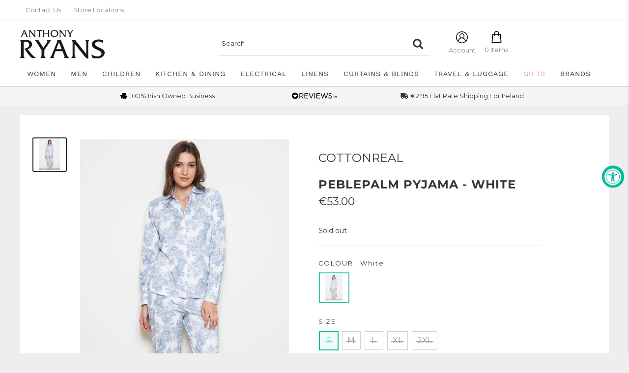

--- FILE ---
content_type: text/html; charset=utf-8
request_url: https://www.anthonyryans.com/products/cottonreal-peblepalm-pyjama-ctrcrp20-7-b-whi
body_size: 63852
content:
<!doctype html>

	<html class="no-js" lang="en">
		<head>
			<!-- Google Consent Mode -->
  <script data-cookieconsent="ignore">
	window.dataLayer = window.dataLayer || [];
	function gtag() {
		dataLayer.push(arguments);
	}
	gtag("consent", "default", {
		ad_personalization: "denied",
		ad_storage: "denied",
		ad_user_data: "denied",
		analytics_storage: "denied",
		functionality_storage: "denied",
		personalization_storage: "denied",
		security_storage: "granted",
		wait_for_update: 2000,
	});
	gtag("set", "ads_data_redaction", true);
	gtag("set", "url_passthrough", false);
</script>
  <!-- End Google Consent Mode-->

		  <meta charset="utf-8"><meta name="viewport" content="width=device-width, initial-scale=1.0, height=device-height, minimum-scale=1.0">
		  <meta name="theme-color" content="#01ba98"><title>Peblepalm Pyjama - White
</title><meta name="description" content="Features Long sleeve. Button front. Pebble palm pattern. Elasticated waist trouser. Washing Instructions: Machine washable at 40°C. Material: 100% Cotton."><link rel="canonical" href="https://www.anthonyryans.com/products/cottonreal-peblepalm-pyjama-ctrcrp20-7-b-whi"><link rel="shortcut icon" href="//www.anthonyryans.com/cdn/shop/files/Vector_96x96.png?v=1661772131" type="image/png"><link rel="preload" as="style" href="//www.anthonyryans.com/cdn/shop/t/242/assets/theme.css?v=95904383456538512321763547802">
		<link rel="preload" as="style" href="//www.anthonyryans.com/cdn/shop/t/242/assets/styles-customised.css?v=41786350118531692421763547805">
		

		<link rel="preload" as="script" href="//www.anthonyryans.com/cdn/shop/t/242/assets/theme.js?v=111603181540343972631749820895">
<!-- 		<link rel="preload" as="script" href="//www.anthonyryans.com/cdn/shop/t/242/assets/consent.js?v=47021381876720217381749820895"> -->
		<link rel="preconnect" href="https://cdn.shopify.com">
		<link rel="preconnect" href="https://fonts.shopifycdn.com">
		<link rel="dns-prefetch" href="https://productreviews.shopifycdn.com">
		<link rel="dns-prefetch" href="https://ajax.googleapis.com">
		<link rel="dns-prefetch" href="https://maps.googleapis.com">
		<link rel="dns-prefetch" href="https://maps.gstatic.com">

		<meta property="og:type" content="product">
  <meta property="og:title" content="Peblepalm Pyjama - White"><meta property="og:image" content="http://www.anthonyryans.com/cdn/shop/products/CRP20-7B-Pebble-Palm-PJ-Set-4c.jpg?v=1664357623">
    <meta property="og:image:secure_url" content="https://www.anthonyryans.com/cdn/shop/products/CRP20-7B-Pebble-Palm-PJ-Set-4c.jpg?v=1664357623">
    <meta property="og:image:width" content="1000">
    <meta property="og:image:height" content="1500"><meta property="product:price:amount" content="53.00">
  <meta property="product:price:currency" content="EUR"><meta property="og:description" content="Features Long sleeve. Button front. Pebble palm pattern. Elasticated waist trouser. Washing Instructions: Machine washable at 40°C. Material: 100% Cotton."><meta property="og:url" content="https://www.anthonyryans.com/products/cottonreal-peblepalm-pyjama-ctrcrp20-7-b-whi">
<meta property="og:site_name" content="Anthony Ryans Galway"><meta name="twitter:card" content="summary"><meta name="twitter:title" content="Peblepalm Pyjama - White">
  <meta name="twitter:description" content="Features

Long sleeve.
Button front.
Pebble palm pattern.
Elasticated waist trouser.

Washing Instructions: Machine washable at 40°C.
Material: 100% Cotton.">
  <meta name="twitter:image" content="https://www.anthonyryans.com/cdn/shop/products/CRP20-7B-Pebble-Palm-PJ-Set-4c_600x600_crop_center.jpg?v=1664357623">
		<link rel="preload" href="//www.anthonyryans.com/cdn/fonts/montserrat/montserrat_n4.81949fa0ac9fd2021e16436151e8eaa539321637.woff2" as="font" type="font/woff2" crossorigin><link rel="preload" href="//www.anthonyryans.com/cdn/fonts/montserrat/montserrat_n4.81949fa0ac9fd2021e16436151e8eaa539321637.woff2" as="font" type="font/woff2" crossorigin><style>
  @font-face {
  font-family: Montserrat;
  font-weight: 400;
  font-style: normal;
  font-display: swap;
  src: url("//www.anthonyryans.com/cdn/fonts/montserrat/montserrat_n4.81949fa0ac9fd2021e16436151e8eaa539321637.woff2") format("woff2"),
       url("//www.anthonyryans.com/cdn/fonts/montserrat/montserrat_n4.a6c632ca7b62da89c3594789ba828388aac693fe.woff") format("woff");
}

  @font-face {
  font-family: Montserrat;
  font-weight: 400;
  font-style: normal;
  font-display: swap;
  src: url("//www.anthonyryans.com/cdn/fonts/montserrat/montserrat_n4.81949fa0ac9fd2021e16436151e8eaa539321637.woff2") format("woff2"),
       url("//www.anthonyryans.com/cdn/fonts/montserrat/montserrat_n4.a6c632ca7b62da89c3594789ba828388aac693fe.woff") format("woff");
}

@font-face {
  font-family: Montserrat;
  font-weight: 600;
  font-style: normal;
  font-display: swap;
  src: url("//www.anthonyryans.com/cdn/fonts/montserrat/montserrat_n6.1326b3e84230700ef15b3a29fb520639977513e0.woff2") format("woff2"),
       url("//www.anthonyryans.com/cdn/fonts/montserrat/montserrat_n6.652f051080eb14192330daceed8cd53dfdc5ead9.woff") format("woff");
}

@font-face {
  font-family: Montserrat;
  font-weight: 400;
  font-style: italic;
  font-display: swap;
  src: url("//www.anthonyryans.com/cdn/fonts/montserrat/montserrat_i4.5a4ea298b4789e064f62a29aafc18d41f09ae59b.woff2") format("woff2"),
       url("//www.anthonyryans.com/cdn/fonts/montserrat/montserrat_i4.072b5869c5e0ed5b9d2021e4c2af132e16681ad2.woff") format("woff");
}


  @font-face {
  font-family: Montserrat;
  font-weight: 700;
  font-style: normal;
  font-display: swap;
  src: url("//www.anthonyryans.com/cdn/fonts/montserrat/montserrat_n7.3c434e22befd5c18a6b4afadb1e3d77c128c7939.woff2") format("woff2"),
       url("//www.anthonyryans.com/cdn/fonts/montserrat/montserrat_n7.5d9fa6e2cae713c8fb539a9876489d86207fe957.woff") format("woff");
}

  @font-face {
  font-family: Montserrat;
  font-weight: 400;
  font-style: italic;
  font-display: swap;
  src: url("//www.anthonyryans.com/cdn/fonts/montserrat/montserrat_i4.5a4ea298b4789e064f62a29aafc18d41f09ae59b.woff2") format("woff2"),
       url("//www.anthonyryans.com/cdn/fonts/montserrat/montserrat_i4.072b5869c5e0ed5b9d2021e4c2af132e16681ad2.woff") format("woff");
}

  @font-face {
  font-family: Montserrat;
  font-weight: 700;
  font-style: italic;
  font-display: swap;
  src: url("//www.anthonyryans.com/cdn/fonts/montserrat/montserrat_i7.a0d4a463df4f146567d871890ffb3c80408e7732.woff2") format("woff2"),
       url("//www.anthonyryans.com/cdn/fonts/montserrat/montserrat_i7.f6ec9f2a0681acc6f8152c40921d2a4d2e1a2c78.woff") format("woff");
}


  :root {
    --default-text-font-size : 15px;
    --base-text-font-size    : 13px;
    --heading-font-family    : Montserrat, sans-serif;
    --heading-font-weight    : 400;
    --heading-font-style     : normal;
    --text-font-family       : Montserrat, sans-serif;
    --text-font-weight       : 400;
    --text-font-style        : normal;
    --text-font-bolder-weight: 600;
    --text-link-decoration   : underline;

    --text-color               : #343434;
    --text-color-rgb           : 52, 52, 52;
    --heading-color            : #343434;
    --border-color             : #dedede;
    --border-color-rgb         : 222, 222, 222;
    --form-border-color        : #d1d1d1;
    --accent-color             : #01ba98;
    --accent-color-rgb         : 1, 186, 152;
    --link-color               : #01ba98;
    --link-color-hover         : #016e5a;
    --background               : #efeeee;
    --secondary-background     : #ffffff;
    --secondary-background-rgb : 255, 255, 255;
    --accent-background        : rgba(1, 186, 152, 0.08);

    --input-background: #ffffff;

    --error-color       : #e74c3c;
    --error-background  : rgba(231, 76, 60, 0.07);
    --success-color     : #01ba98;
    --success-background: rgba(1, 186, 152, 0.11);

    --primary-button-background      : #01ba98;
    --primary-button-background-rgb  : 1, 186, 152;
    --primary-button-text-color      : #ffffff;
    --secondary-button-background    : #ebac33;
    --secondary-button-background-rgb: 235, 172, 51;
    --secondary-button-text-color    : #ffffff;

    --header-background      : #ffffff;
    --header-text-color      : #343434;
    --header-light-text-color: #dedede;
    --header-border-color    : rgba(222, 222, 222, 0.3);
    --header-accent-color    : #01ba98;

    --footer-background-color:    #ffffff;
    --footer-heading-text-color:  #343434;
    --footer-body-text-color:     #343434;
    --footer-body-text-color-rgb: 52, 52, 52;
    --footer-accent-color:        #01ba98;
    --footer-accent-color-rgb:    1, 186, 152;
    --footer-border:              none;
    
    --flickity-arrow-color: #ababab;--product-on-sale-accent           : #e74c3c;
    --product-on-sale-accent-rgb       : 231, 76, 60;
    --product-on-sale-color            : #ffffff;
    --product-in-stock-color           : #01ba98;
    --product-low-stock-color          : #e74c3c;
    --product-sold-out-color           : #343434;
    --product-custom-label-1-background: #01ba98;
    --product-custom-label-1-color     : #ffffff;
    --product-custom-label-2-background: #ebac33;
    --product-custom-label-2-color     : #ffffff;
    --product-review-star-color        : #ebac33;

    --mobile-container-gutter : 15px;
    --desktop-container-gutter: 40px;

    /* Shopify related variables */
    --payment-terms-background-color: #efeeee;
  }
</style>

<script>
  // IE11 does not have support for CSS variables, so we have to polyfill them
  if (!(((window || {}).CSS || {}).supports && window.CSS.supports('(--a: 0)'))) {
    const script = document.createElement('script');
    script.type = 'text/javascript';
    script.src = 'https://cdn.jsdelivr.net/npm/css-vars-ponyfill@2';
    script.onload = function() {
      cssVars({});
    };

    document.getElementsByTagName('head')[0].appendChild(script);
  }
</script>


		<script>window.performance && window.performance.mark && window.performance.mark('shopify.content_for_header.start');</script><meta name="google-site-verification" content="BfDDOh6Ur6pJlb0TcfdJbHntq-9UIXamCvxCaWrZdh0">
<meta id="shopify-digital-wallet" name="shopify-digital-wallet" content="/65871970525/digital_wallets/dialog">
<meta name="shopify-checkout-api-token" content="23de49f98dfe58bfbbbe73e5466cc4b6">
<meta id="in-context-paypal-metadata" data-shop-id="65871970525" data-venmo-supported="false" data-environment="production" data-locale="en_US" data-paypal-v4="true" data-currency="EUR">
<link rel="alternate" hreflang="x-default" href="https://www.anthonyryans.com/products/cottonreal-peblepalm-pyjama-ctrcrp20-7-b-whi">
<link rel="alternate" hreflang="en" href="https://www.anthonyryans.com/products/cottonreal-peblepalm-pyjama-ctrcrp20-7-b-whi">
<link rel="alternate" hreflang="en-GB" href="https://www.anthonyryans.com/en-gb/products/cottonreal-peblepalm-pyjama-ctrcrp20-7-b-whi">
<link rel="alternate" type="application/json+oembed" href="https://www.anthonyryans.com/products/cottonreal-peblepalm-pyjama-ctrcrp20-7-b-whi.oembed">
<script async="async" src="/checkouts/internal/preloads.js?locale=en-IE"></script>
<script id="apple-pay-shop-capabilities" type="application/json">{"shopId":65871970525,"countryCode":"IE","currencyCode":"EUR","merchantCapabilities":["supports3DS"],"merchantId":"gid:\/\/shopify\/Shop\/65871970525","merchantName":"Anthony Ryans Galway","requiredBillingContactFields":["postalAddress","email","phone"],"requiredShippingContactFields":["postalAddress","email","phone"],"shippingType":"shipping","supportedNetworks":["visa","maestro","masterCard","amex"],"total":{"type":"pending","label":"Anthony Ryans Galway","amount":"1.00"},"shopifyPaymentsEnabled":true,"supportsSubscriptions":true}</script>
<script id="shopify-features" type="application/json">{"accessToken":"23de49f98dfe58bfbbbe73e5466cc4b6","betas":["rich-media-storefront-analytics"],"domain":"www.anthonyryans.com","predictiveSearch":true,"shopId":65871970525,"locale":"en"}</script>
<script>var Shopify = Shopify || {};
Shopify.shop = "anthony-ryans-galway.myshopify.com";
Shopify.locale = "en";
Shopify.currency = {"active":"EUR","rate":"1.0"};
Shopify.country = "IE";
Shopify.theme = {"name":"anthony-ryans-shopify-theme\/main","id":183679517007,"schema_name":"Warehouse","schema_version":"2.8.2","theme_store_id":null,"role":"main"};
Shopify.theme.handle = "null";
Shopify.theme.style = {"id":null,"handle":null};
Shopify.cdnHost = "www.anthonyryans.com/cdn";
Shopify.routes = Shopify.routes || {};
Shopify.routes.root = "/";</script>
<script type="module">!function(o){(o.Shopify=o.Shopify||{}).modules=!0}(window);</script>
<script>!function(o){function n(){var o=[];function n(){o.push(Array.prototype.slice.apply(arguments))}return n.q=o,n}var t=o.Shopify=o.Shopify||{};t.loadFeatures=n(),t.autoloadFeatures=n()}(window);</script>
<script id="shop-js-analytics" type="application/json">{"pageType":"product"}</script>
<script defer="defer" async type="module" src="//www.anthonyryans.com/cdn/shopifycloud/shop-js/modules/v2/client.init-shop-cart-sync_BT-GjEfc.en.esm.js"></script>
<script defer="defer" async type="module" src="//www.anthonyryans.com/cdn/shopifycloud/shop-js/modules/v2/chunk.common_D58fp_Oc.esm.js"></script>
<script defer="defer" async type="module" src="//www.anthonyryans.com/cdn/shopifycloud/shop-js/modules/v2/chunk.modal_xMitdFEc.esm.js"></script>
<script type="module">
  await import("//www.anthonyryans.com/cdn/shopifycloud/shop-js/modules/v2/client.init-shop-cart-sync_BT-GjEfc.en.esm.js");
await import("//www.anthonyryans.com/cdn/shopifycloud/shop-js/modules/v2/chunk.common_D58fp_Oc.esm.js");
await import("//www.anthonyryans.com/cdn/shopifycloud/shop-js/modules/v2/chunk.modal_xMitdFEc.esm.js");

  window.Shopify.SignInWithShop?.initShopCartSync?.({"fedCMEnabled":true,"windoidEnabled":true});

</script>
<script>(function() {
  var isLoaded = false;
  function asyncLoad() {
    if (isLoaded) return;
    isLoaded = true;
    var urls = ["https:\/\/chimpstatic.com\/mcjs-connected\/js\/users\/f1bc3b4f6fa50b810388c3c9e\/829ea6ec123b4c201997cd114.js?shop=anthony-ryans-galway.myshopify.com","https:\/\/config.gorgias.chat\/bundle-loader\/01HSGQ4JKKF9Y0CXRZN1CVBDDC?source=shopify1click\u0026shop=anthony-ryans-galway.myshopify.com","https:\/\/cdn.rebuyengine.com\/onsite\/js\/rebuy.js?shop=anthony-ryans-galway.myshopify.com","https:\/\/cdn.9gtb.com\/loader.js?g_cvt_id=b2abfeed-ecb0-4889-b068-f1e43fbf915d\u0026shop=anthony-ryans-galway.myshopify.com"];
    for (var i = 0; i < urls.length; i++) {
      var s = document.createElement('script');
      s.type = 'text/javascript';
      s.async = true;
      s.src = urls[i];
      var x = document.getElementsByTagName('script')[0];
      x.parentNode.insertBefore(s, x);
    }
  };
  if(window.attachEvent) {
    window.attachEvent('onload', asyncLoad);
  } else {
    window.addEventListener('load', asyncLoad, false);
  }
})();</script>
<script id="__st">var __st={"a":65871970525,"offset":0,"reqid":"74f9a413-fb4b-414a-ba03-3fa8d3d88ccc-1769086548","pageurl":"www.anthonyryans.com\/products\/cottonreal-peblepalm-pyjama-ctrcrp20-7-b-whi","u":"157e8c2d437f","p":"product","rtyp":"product","rid":7811239641309};</script>
<script>window.ShopifyPaypalV4VisibilityTracking = true;</script>
<script id="captcha-bootstrap">!function(){'use strict';const t='contact',e='account',n='new_comment',o=[[t,t],['blogs',n],['comments',n],[t,'customer']],c=[[e,'customer_login'],[e,'guest_login'],[e,'recover_customer_password'],[e,'create_customer']],r=t=>t.map((([t,e])=>`form[action*='/${t}']:not([data-nocaptcha='true']) input[name='form_type'][value='${e}']`)).join(','),a=t=>()=>t?[...document.querySelectorAll(t)].map((t=>t.form)):[];function s(){const t=[...o],e=r(t);return a(e)}const i='password',u='form_key',d=['recaptcha-v3-token','g-recaptcha-response','h-captcha-response',i],f=()=>{try{return window.sessionStorage}catch{return}},m='__shopify_v',_=t=>t.elements[u];function p(t,e,n=!1){try{const o=window.sessionStorage,c=JSON.parse(o.getItem(e)),{data:r}=function(t){const{data:e,action:n}=t;return t[m]||n?{data:e,action:n}:{data:t,action:n}}(c);for(const[e,n]of Object.entries(r))t.elements[e]&&(t.elements[e].value=n);n&&o.removeItem(e)}catch(o){console.error('form repopulation failed',{error:o})}}const l='form_type',E='cptcha';function T(t){t.dataset[E]=!0}const w=window,h=w.document,L='Shopify',v='ce_forms',y='captcha';let A=!1;((t,e)=>{const n=(g='f06e6c50-85a8-45c8-87d0-21a2b65856fe',I='https://cdn.shopify.com/shopifycloud/storefront-forms-hcaptcha/ce_storefront_forms_captcha_hcaptcha.v1.5.2.iife.js',D={infoText:'Protected by hCaptcha',privacyText:'Privacy',termsText:'Terms'},(t,e,n)=>{const o=w[L][v],c=o.bindForm;if(c)return c(t,g,e,D).then(n);var r;o.q.push([[t,g,e,D],n]),r=I,A||(h.body.append(Object.assign(h.createElement('script'),{id:'captcha-provider',async:!0,src:r})),A=!0)});var g,I,D;w[L]=w[L]||{},w[L][v]=w[L][v]||{},w[L][v].q=[],w[L][y]=w[L][y]||{},w[L][y].protect=function(t,e){n(t,void 0,e),T(t)},Object.freeze(w[L][y]),function(t,e,n,w,h,L){const[v,y,A,g]=function(t,e,n){const i=e?o:[],u=t?c:[],d=[...i,...u],f=r(d),m=r(i),_=r(d.filter((([t,e])=>n.includes(e))));return[a(f),a(m),a(_),s()]}(w,h,L),I=t=>{const e=t.target;return e instanceof HTMLFormElement?e:e&&e.form},D=t=>v().includes(t);t.addEventListener('submit',(t=>{const e=I(t);if(!e)return;const n=D(e)&&!e.dataset.hcaptchaBound&&!e.dataset.recaptchaBound,o=_(e),c=g().includes(e)&&(!o||!o.value);(n||c)&&t.preventDefault(),c&&!n&&(function(t){try{if(!f())return;!function(t){const e=f();if(!e)return;const n=_(t);if(!n)return;const o=n.value;o&&e.removeItem(o)}(t);const e=Array.from(Array(32),(()=>Math.random().toString(36)[2])).join('');!function(t,e){_(t)||t.append(Object.assign(document.createElement('input'),{type:'hidden',name:u})),t.elements[u].value=e}(t,e),function(t,e){const n=f();if(!n)return;const o=[...t.querySelectorAll(`input[type='${i}']`)].map((({name:t})=>t)),c=[...d,...o],r={};for(const[a,s]of new FormData(t).entries())c.includes(a)||(r[a]=s);n.setItem(e,JSON.stringify({[m]:1,action:t.action,data:r}))}(t,e)}catch(e){console.error('failed to persist form',e)}}(e),e.submit())}));const S=(t,e)=>{t&&!t.dataset[E]&&(n(t,e.some((e=>e===t))),T(t))};for(const o of['focusin','change'])t.addEventListener(o,(t=>{const e=I(t);D(e)&&S(e,y())}));const B=e.get('form_key'),M=e.get(l),P=B&&M;t.addEventListener('DOMContentLoaded',(()=>{const t=y();if(P)for(const e of t)e.elements[l].value===M&&p(e,B);[...new Set([...A(),...v().filter((t=>'true'===t.dataset.shopifyCaptcha))])].forEach((e=>S(e,t)))}))}(h,new URLSearchParams(w.location.search),n,t,e,['guest_login'])})(!0,!0)}();</script>
<script integrity="sha256-4kQ18oKyAcykRKYeNunJcIwy7WH5gtpwJnB7kiuLZ1E=" data-source-attribution="shopify.loadfeatures" defer="defer" src="//www.anthonyryans.com/cdn/shopifycloud/storefront/assets/storefront/load_feature-a0a9edcb.js" crossorigin="anonymous"></script>
<script data-source-attribution="shopify.dynamic_checkout.dynamic.init">var Shopify=Shopify||{};Shopify.PaymentButton=Shopify.PaymentButton||{isStorefrontPortableWallets:!0,init:function(){window.Shopify.PaymentButton.init=function(){};var t=document.createElement("script");t.src="https://www.anthonyryans.com/cdn/shopifycloud/portable-wallets/latest/portable-wallets.en.js",t.type="module",document.head.appendChild(t)}};
</script>
<script data-source-attribution="shopify.dynamic_checkout.buyer_consent">
  function portableWalletsHideBuyerConsent(e){var t=document.getElementById("shopify-buyer-consent"),n=document.getElementById("shopify-subscription-policy-button");t&&n&&(t.classList.add("hidden"),t.setAttribute("aria-hidden","true"),n.removeEventListener("click",e))}function portableWalletsShowBuyerConsent(e){var t=document.getElementById("shopify-buyer-consent"),n=document.getElementById("shopify-subscription-policy-button");t&&n&&(t.classList.remove("hidden"),t.removeAttribute("aria-hidden"),n.addEventListener("click",e))}window.Shopify?.PaymentButton&&(window.Shopify.PaymentButton.hideBuyerConsent=portableWalletsHideBuyerConsent,window.Shopify.PaymentButton.showBuyerConsent=portableWalletsShowBuyerConsent);
</script>
<script data-source-attribution="shopify.dynamic_checkout.cart.bootstrap">document.addEventListener("DOMContentLoaded",(function(){function t(){return document.querySelector("shopify-accelerated-checkout-cart, shopify-accelerated-checkout")}if(t())Shopify.PaymentButton.init();else{new MutationObserver((function(e,n){t()&&(Shopify.PaymentButton.init(),n.disconnect())})).observe(document.body,{childList:!0,subtree:!0})}}));
</script>
<link id="shopify-accelerated-checkout-styles" rel="stylesheet" media="screen" href="https://www.anthonyryans.com/cdn/shopifycloud/portable-wallets/latest/accelerated-checkout-backwards-compat.css" crossorigin="anonymous">
<style id="shopify-accelerated-checkout-cart">
        #shopify-buyer-consent {
  margin-top: 1em;
  display: inline-block;
  width: 100%;
}

#shopify-buyer-consent.hidden {
  display: none;
}

#shopify-subscription-policy-button {
  background: none;
  border: none;
  padding: 0;
  text-decoration: underline;
  font-size: inherit;
  cursor: pointer;
}

#shopify-subscription-policy-button::before {
  box-shadow: none;
}

      </style>

<script>window.performance && window.performance.mark && window.performance.mark('shopify.content_for_header.end');</script>

		<link rel="stylesheet" href="//www.anthonyryans.com/cdn/shop/t/242/assets/theme.css?v=95904383456538512321763547802">
		<link rel="stylesheet" href="//www.anthonyryans.com/cdn/shop/t/242/assets/styles-customised.css?v=41786350118531692421763547805">

		
  <script type="application/ld+json">
  {
    "@context": "https://schema.org",
    "@type": "Product",
    "productID": 7811239641309,
    "offers": [{
          "@type": "Offer",
          "name": "S \/ White",
          "availability":"https://schema.org/OutOfStock",
          "price": 53.0,
          "priceCurrency": "EUR",
          "priceValidUntil": "2026-02-01","sku": "CTRCRP20\/7-B002",
          "url": "/products/cottonreal-peblepalm-pyjama-ctrcrp20-7-b-whi?variant=43156031340765"
        },
{
          "@type": "Offer",
          "name": "M \/ White",
          "availability":"https://schema.org/OutOfStock",
          "price": 53.0,
          "priceCurrency": "EUR",
          "priceValidUntil": "2026-02-01","sku": "CTRCRP20\/7-B003",
          "url": "/products/cottonreal-peblepalm-pyjama-ctrcrp20-7-b-whi?variant=43156031144157"
        },
{
          "@type": "Offer",
          "name": "L \/ White",
          "availability":"https://schema.org/OutOfStock",
          "price": 53.0,
          "priceCurrency": "EUR",
          "priceValidUntil": "2026-02-01","sku": "CTRCRP20\/7-B004",
          "url": "/products/cottonreal-peblepalm-pyjama-ctrcrp20-7-b-whi?variant=43156031176925"
        },
{
          "@type": "Offer",
          "name": "XL \/ White",
          "availability":"https://schema.org/OutOfStock",
          "price": 53.0,
          "priceCurrency": "EUR",
          "priceValidUntil": "2026-02-01","sku": "CTRCRP20\/7-B005",
          "url": "/products/cottonreal-peblepalm-pyjama-ctrcrp20-7-b-whi?variant=43156031275229"
        },
{
          "@type": "Offer",
          "name": "2xl \/ White",
          "availability":"https://schema.org/OutOfStock",
          "price": 53.0,
          "priceCurrency": "EUR",
          "priceValidUntil": "2026-02-01","sku": "CTRCRP20\/7-B006",
          "url": "/products/cottonreal-peblepalm-pyjama-ctrcrp20-7-b-whi?variant=43156031209693"
        }
],"brand": {
      "@type": "Brand",
      "name": "Cottonreal"
    },
    "name": "Peblepalm Pyjama - White",
    "description": "Features\n\nLong sleeve.\nButton front.\nPebble palm pattern.\nElasticated waist trouser.\n\nWashing Instructions: Machine washable at 40°C.\nMaterial: 100% Cotton.",
    "category": "",
    "url": "/products/cottonreal-peblepalm-pyjama-ctrcrp20-7-b-whi",
    "sku": "CTRCRP20\/7-B002",
    "image": {
      "@type": "ImageObject",
      "url": "https://www.anthonyryans.com/cdn/shop/products/CRP20-7B-Pebble-Palm-PJ-Set-4c.jpg?v=1664357623&width=1024",
      "image": "https://www.anthonyryans.com/cdn/shop/products/CRP20-7B-Pebble-Palm-PJ-Set-4c.jpg?v=1664357623&width=1024",
      "name": "",
      "width": "1024",
      "height": "1024"
    }
  }
  </script>



  <script type="application/ld+json">
  {
    "@context": "https://schema.org",
    "@type": "BreadcrumbList",
  "itemListElement": [{
      "@type": "ListItem",
      "position": 1,
      "name": "Home",
      "item": "https://www.anthonyryans.com"
    },{
          "@type": "ListItem",
          "position": 2,
          "name": "Peblepalm Pyjama - White",
          "item": "https://www.anthonyryans.com/products/cottonreal-peblepalm-pyjama-ctrcrp20-7-b-whi"
        }]
  }
  </script>



		<script>
			// This allows to expose several variables to the global scope, to be used in scripts
			window.theme = {
			  pageType: "product",
			  cartCount: 0,
			  moneyFormat: "€{{amount }}",
			  moneyWithCurrencyFormat: "€{{amount }} EUR",
			  currencyCodeEnabled: false,
			  showDiscount: true,
			  discountMode: "percentage",
			  searchMode: "product,article",
			  searchUnavailableProducts: "last",
			  cartType: "drawer",
			  cart_free_shipping_threshold: 0,
			  free_shipping_remaining_html: "Spend {{remaining_amount}} more and get free shipping!",
			  free_shipping_remaining_full_html: "FREE SHIPPING on orders over € within Ireland",
			  free_shipping_text: "You are eligible for free shipping!"
			};

			window.routes = {
			  rootUrl: "\/",
			  rootUrlWithoutSlash: '',
			  cartUrl: "\/cart",
			  cartAddUrl: "\/cart\/add",
			  cartChangeUrl: "\/cart\/change",
			  searchUrl: "\/search",
			  productRecommendationsUrl: "\/recommendations\/products"
			};

			window.languages = {
			  productRegularPrice: "Regular price",
			  productSalePrice: "Sale price",
			  collectionOnSaleLabel: "Save {{savings}}",
			  productFormUnavailable: "Unavailable",
			  productFormAddToCart: "Add to cart",
			  productFormSoldOut: "Sold out",
			  productAdded: "Product has been added to your cart",
			  productAddedShort: "Added!",
			  shippingEstimatorNoResults: "No shipping could be found for your address.",
			  shippingEstimatorOneResult: "There is one shipping rate for your address:",
			  shippingEstimatorMultipleResults: "There are {{count}} shipping rates for your address:",
			  shippingEstimatorErrors: "There are some errors:"
			};

			window.lazySizesConfig = {
			  loadHidden: false,
			  hFac: 0.8,
			  expFactor: 3,
			  customMedia: {
			    '--phone': '(max-width: 640px)',
			    '--tablet': '(min-width: 641px) and (max-width: 1023px)',
			    '--lap': '(min-width: 1024px)'
			  }
			};

			document.documentElement.className = document.documentElement.className.replace('no-js', 'js');
		</script><!-- 		<script src='//www.anthonyryans.com/cdn/shop/t/242/assets/consent.js?v=47021381876720217381749820895' defer></script> -->
		<script src='//www.anthonyryans.com/cdn/shop/t/242/assets/theme.js?v=111603181540343972631749820895' defer></script>
		
		<script src='//www.anthonyryans.com/cdn/shop/t/242/assets/custom.js?v=100367994685090071201766400430' defer></script><script>
				(function () {
					window.onpageshow = function () {
						// We force re-freshing the cart content onpageshow, as most browsers will serve a cache copy when hitting the
						// back button, which cause staled data
						document.documentElement.dispatchEvent(
							new CustomEvent('cart:refresh', {
								bubbles: true,
								detail: {scrollToTop: false},
							})
						);
					};
				})();
			</script><script async="" src="https://static.klaviyo.com/onsite/js/VfNFHZ/klaviyo.js?company_id=VfNFHZ"></script>

			<script>
				!function(){
					if(!window.klaviyo){
						window._klOnsite = window._klOnsite || [];
						try {
							window.klaviyo = new Proxy({}, {
								get: function(n, i){
									return i === "push"
										? function(){ window._klOnsite.push.apply(window._klOnsite, arguments) }
										: function(){
											var n = arguments.length, args = new Array(n);
											for(var w = 0; w < n; w++) args[w] = arguments[w];
											var callback = typeof args[args.length-1] === "function" ? args.pop() : undefined;
											var promise = new Promise(function(resolve){
												window._klOnsite.push([i].concat(args, [function(result){
													if(callback) callback(result);
													resolve(result);
												}]));
											});
											return promise;
										};
								}
							})
						} catch(e) {
							window.klaviyo = window.klaviyo || [];
							window.klaviyo.push = function(){
								window._klOnsite.push.apply(window._klOnsite, arguments);
							}
						}
					}
				}();
			</script>

		


		<script>
		    let cookieBotRan = false;

		function feedback() {
		  const p = window.Shopify.customerPrivacy;
		  console.log(`Tracking ${p.userCanBeTracked() ? "en" : "dis"}abled`);
		}
		window.Shopify.loadFeatures(
		  [
		    {
		      name: "consent-tracking-api",
		      version: "0.1",
		    },
		  ],
		  function (error) {
		    if (error) throw error;
		    if ("Cookiebot" in window)
		      window.Shopify.customerPrivacy.setTrackingConsent({
		        "analytics": false,
		        "marketing": false,
		        "preferences": false,
		        "sale_of_data": false,
		      }, () => console.log("Awaiting consent")
		    );
		  }
		);

		window.addEventListener("CookiebotOnConsentReady", function () {
		  const C = Cookiebot.consent,
		      existConsentShopify = setInterval(function () {
		        if (window.Shopify.customerPrivacy && cookieBotRan === false) {
		          clearInterval(existConsentShopify);
		          window.Shopify.customerPrivacy.setTrackingConsent({
		            "analytics": C["statistics"],
		            "marketing": C["marketing"],
		            "preferences": C["preferences"],
		            "sale_of_data": C["marketing"],
		          }, () => console.log("Consent captured", window.Shopify.customerPrivacy.currentVisitorConsent()))
		        }
		        cookieBotRan = true;
		      }, 8000);
		});
</script>

		<!-- begin-boost-pfs-filter-css -->
		<link rel="preload stylesheet" href="//www.anthonyryans.com/cdn/shop/t/242/assets/boost-pfs-instant-search.css?v=55772217627051063321749820926" as="style"><link href="//www.anthonyryans.com/cdn/shop/t/242/assets/boost-pfs-custom.css?v=26362578381834879631749820926" rel="stylesheet" type="text/css" media="all" />
<style data-id="boost-pfs-style">
    .boost-pfs-filter-option-title-text {color: rgba(52,52,52,1);font-size: 14px;font-weight: 700;text-transform: capitalize;}

   .boost-pfs-filter-tree-v .boost-pfs-filter-option-title-text:before {border-top-color: rgba(52,52,52,1);}
    .boost-pfs-filter-tree-v .boost-pfs-filter-option.boost-pfs-filter-option-collapsed .boost-pfs-filter-option-title-text:before {border-bottom-color: rgba(52,52,52,1);}
    .boost-pfs-filter-tree-h .boost-pfs-filter-option-title-heading:before {border-right-color: rgba(52,52,52,1);
        border-bottom-color: rgba(52,52,52,1);}

    .boost-pfs-filter-refine-by .boost-pfs-filter-option-title h3 {color: rgba(52,52,52,1);}

    .boost-pfs-filter-option-content .boost-pfs-filter-option-item-list .boost-pfs-filter-option-item button,
    .boost-pfs-filter-option-content .boost-pfs-filter-option-item-list .boost-pfs-filter-option-item .boost-pfs-filter-button,
    .boost-pfs-filter-option-range-amount input,
    .boost-pfs-filter-tree-v .boost-pfs-filter-refine-by .boost-pfs-filter-refine-by-items .refine-by-item,
    .boost-pfs-filter-refine-by-wrapper-v .boost-pfs-filter-refine-by .boost-pfs-filter-refine-by-items .refine-by-item,
    .boost-pfs-filter-refine-by .boost-pfs-filter-option-title,
    .boost-pfs-filter-refine-by .boost-pfs-filter-refine-by-items .refine-by-item>a,
    .boost-pfs-filter-refine-by>span,
    .boost-pfs-filter-clear,
    .boost-pfs-filter-clear-all{color: rgba(52,52,52,1);font-size: 13px;}
    .boost-pfs-filter-tree-h .boost-pfs-filter-pc .boost-pfs-filter-refine-by-items .refine-by-item .boost-pfs-filter-clear .refine-by-type,
    .boost-pfs-filter-refine-by-wrapper-h .boost-pfs-filter-pc .boost-pfs-filter-refine-by-items .refine-by-item .boost-pfs-filter-clear .refine-by-type {color: rgba(52,52,52,1);}

    .boost-pfs-filter-option-multi-level-collections .boost-pfs-filter-option-multi-level-list .boost-pfs-filter-option-item .boost-pfs-filter-button-arrow .boost-pfs-arrow:before,
    .boost-pfs-filter-option-multi-level-tag .boost-pfs-filter-option-multi-level-list .boost-pfs-filter-option-item .boost-pfs-filter-button-arrow .boost-pfs-arrow:before {border-right: 1px solid rgba(52,52,52,1);
        border-bottom: 1px solid rgba(52,52,52,1);}

    .boost-pfs-filter-refine-by-wrapper-v .boost-pfs-filter-refine-by .boost-pfs-filter-refine-by-items .refine-by-item .boost-pfs-filter-clear:after,
    .boost-pfs-filter-refine-by-wrapper-v .boost-pfs-filter-refine-by .boost-pfs-filter-refine-by-items .refine-by-item .boost-pfs-filter-clear:before,
    .boost-pfs-filter-tree-v .boost-pfs-filter-refine-by .boost-pfs-filter-refine-by-items .refine-by-item .boost-pfs-filter-clear:after,
    .boost-pfs-filter-tree-v .boost-pfs-filter-refine-by .boost-pfs-filter-refine-by-items .refine-by-item .boost-pfs-filter-clear:before,
    .boost-pfs-filter-refine-by-wrapper-h .boost-pfs-filter-pc .boost-pfs-filter-refine-by-items .refine-by-item .boost-pfs-filter-clear:after,
    .boost-pfs-filter-refine-by-wrapper-h .boost-pfs-filter-pc .boost-pfs-filter-refine-by-items .refine-by-item .boost-pfs-filter-clear:before,
    .boost-pfs-filter-tree-h .boost-pfs-filter-pc .boost-pfs-filter-refine-by-items .refine-by-item .boost-pfs-filter-clear:after,
    .boost-pfs-filter-tree-h .boost-pfs-filter-pc .boost-pfs-filter-refine-by-items .refine-by-item .boost-pfs-filter-clear:before {border-top-color: rgba(52,52,52,1);}
    .boost-pfs-filter-option-range-slider .noUi-value-horizontal {color: rgba(52,52,52,1);}

    .boost-pfs-filter-tree-mobile-button button,
    .boost-pfs-filter-top-sorting-mobile button {font-weight: 700 !important;text-transform: uppercase !important;background: rgba(1,186,152,1) !important;}
    .boost-pfs-filter-top-sorting-mobile button>span:after {}
  </style>

		<!-- end-boost-pfs-filter-css -->

        <!-- CookiePro Cookies Consent Notice end for www.anthonyryans.com -->
        
            <script>
  window.dataLayer = window.dataLayer || [];
  function gtag(){dataLayer.push(arguments);}

gtag('consent', 'default', {
  'ad_storage': 'denied',
  'ad_user_data': 'denied',
  'ad_personalization': 'denied',
  'analytics_storage': 'denied'
});
</script>

<!-- Google Tag Manager -->
<script>(function(w,d,s,l,i){w[l]=w[l]||[];w[l].push({'gtm.start':
new Date().getTime(),event:'gtm.js'});var f=d.getElementsByTagName(s)[0],
j=d.createElement(s),dl=l!='dataLayer'?'&l='+l:'';j.async=true;j.src=
'https://www.googletagmanager.com/gtm.js?id='+i+dl;f.parentNode.insertBefore(j,f);
})(window,document,'script','dataLayer','GTM-WCRV4DNB');</script>
<!-- End Google Tag Manager -->
        


	<!-- Rebuy custom template -->
	<script id='rebuy-recommended-template' type='text/template'>
	<div class="rebuy-widget" v-cloak v-on:click="stopPropagation($event)" v-bind:id="'rebuy-widget-' + id"
	v-bind:class="['widget-type-' + config.type.replace('_','-'), 'widget-display-' + config.display_type, products.length > 0 ? 'is-visible' : 'is-hidden', 'widget-layout-' + currentLayout()]">

	<div class="rebuy-widget-container" v-cloak
	v-bind:class="['widget-display-' + config.display_type, visible ? 'is-visible' : 'is-hidden' ]"
	v-on:click.self="hide()">

	<div class="rebuy-widget-content">
	<div class="rebuy-modal-close" v-on:click="hide()" aria-label="close modal">
	<i class="fas fa-times" aria-hidden="true"></i>
	</div>

	<div class="rebuy-timer" v-if="hasTimer()">
	<p class="rebuy-timer-title" v-if="config.language.timer_title">
	    <span v-html="config.language.timer_title"></span> <span class="rebuy-timer-minutes"
	    v-html="config.timer.duration_minutes"></span>:<span class="rebuy-timer-seconds"
	    v-html="config.timer.duration_seconds"></span>
	</p>
	</div>

	<h2 class="super-title section__title" v-if="config.language.super_title != ''" v-html="config.language.super_title"></h2>

	<h4 class="primary-title" v-if="config.language.title != ''" v-html="config.language.title"></h4>

	<div class="description" v-if="config.language.description != ''" v-html="config.language.description"></div>

	<div class="rebuy-product-grid" v-bind:class="layoutClasses" tabindex="0" role="list">

	<div v-for="(product, product_index) in products"
	    v-bind:class="[product.handle, 'product-id-' + product.id, cartHasProduct(product) ? 'cart-has-item' : '', productTagClasses(product)]"
	    aria-label="product" class="rebuy-product-block" role="listitem"
	    v-bind:data-compare-at="variantCompareAtPrice(product, product.selected_variant)"
	v-bind:data-price="variantPrice(product, product.selected_variant)"
	>

	    <div class="rebuy-product-media">
	        <div class="product-item__label-list">
	            <span class="product-label product-label--on-sale"></span>
	        </div>
	    <a class="rebuy-product-image" tabindex="-1" v-bind:href="learnMoreURL(product)" v-bind:style="imageStyles"
	        v-on:click="learnMore(product);" v-bind:class="[hasLearnMore() ? 'clickable' : '']">
	        <img v-bind:loading="product_index > 1 ? 'lazy' : 'eager'"
	        v-bind:src="itemImage(product, product.selected_variant, '400x400')"
	        v-bind:alt="itemImageAlt(product, product.selected_variant)">
	    </a>
	    </div>
	    <div class="rebuy-product-info">
	    <a class="product-item__vendor link" v-bind:data-vendor-title="product.vendor" v-html="product.vendor"></a>
	    <a role="heading" aria-level="5" class="rebuy-product-title" v-bind:href="learnMoreURL(product)"
	        v-on:click="learnMore(product);" v-html="product.title" v-bind:class="[hasLearnMore() ? 'clickable' : '']"
	        v-bind:aria-label="'View ' + product.title"></a>
	    <div class="rebuy-variant-title" v-if="showVariantTitle(product)" v-html="product.selected_variant.title">
	    </div>
	    <div class="rebuy-product-review" v-if="hasProductReviews(product)" aria-label="product star rating">
	        <span class="rebuy-star-rating sr-only">
	        <span v-if="product.reviews.star_rating" class="rebuy-star-rating-value sr-only"
	            v-html="product.reviews.star_rating + ' stars out of 5 stars'">
	        </span>
	        <span class="rebuy-star-rating-background"></span>
	        <span class="rebuy-star-rating-foreground"
	            v-bind:style="{ width: productReviewRatingPercentage(product) }"></span>
	        </span>
	        <span class="rebuy-review-count" v-html="productReviewCount(product)"></span>
	    </div>

	    <div class="rebuy-product-price">
	        <div v-if="variantOnSale(product, product.selected_variant)">
	        <span class="rebuy-money sale">
	            <span class="sr-only">Sale price</span>
	            <span v-html="formatMoney(variantPrice(product, product.selected_variant))"></span>
	        </span>
	    <div  class="product-item__cprice-label product-meta__label-list">
	            <span class="rebuy-money compare-at">
	                <span class="sr-only">Original price</span>
	                <span class="price-before" v-html="formatMoney(variantCompareAtPrice(product, product.selected_variant))"></span>
	            </span>
	        <span class="product-label product-label--on-sale"></span>
	    </div>
	        </div>
	        <div v-if="!(variantOnSale(product, product.selected_variant))">
	        <span class="rebuy-money">
	            <span class="sr-only">Price</span>
	            <span v-html="formatMoney(variantPrice(product, product.selected_variant))"></span>
	        </span>
	        </div>
	    </div>
	    <div class="rebuy-product-description" v-if="showProductDescription(product)"
	        v-html="text(product.body_html)"></div>
	    </div>
	    <div class="rebuy-product-options" v-if="showVariantSelect(product)">
	    <select title="Select product variant" :id="id + '-' + 'select' + '-' + product_index"
	        :class="{ hide : settings.view_options.variant_selector == 'buttons' }" class="rebuy-select"
	        v-bind:aria-label="'variant of ' + product.title" v-model="product.selected_variant_id"
	        v-on:change="selectVariant(product)">
	        <option v-for="variant in product.variants" v-bind:value="variant.id"></option>
	    </select>
	    <div v-if="displayColorSwatches(option)" v-for="option in product.options" class="rebuy-color-swatches">
	        <div v-for="(value, value_index) in filterOOSOptions(option, product)" class="rebuy-color-swatch">
	        <input :name="id + '-color-' + product_index"
	            :id="id + '-color-' + product_index + '-' + value + '-' + value_index" :checked="value_index == 0"
	            :value="value" type="radio" class="rebuy-color-input hide"
	            v-on:change="selectVariantByColor(product, value, product_index)">
	        <label :for="id + '-color-' + product_index + '-' + value + '-' + value_index"
	            :style="{ backgroundColor: value }" :title="value" class="rebuy-color-label"></label>
	        </div>
	    </div>

	    <div v-if="displaySizeSwatches(option)" v-for="option in product.options" class="mt-10 rebuy-size-swatches">
	        <div v-for="(value, value_index) in filterOOSOptions(option, product)" class="rebuy-size-swatch">

	        <input :name="id + '-size-' + product_index" :id="id + '-size-' + product_index + '-' + value"
	            :checked="value_index == 0" :value="value" type="radio" class="rebuy-size-input hide"
	            v-on:change="selectVariantBySize(product, value, product_index)">
	        <label :for="id + '-size-' + product_index + '-' + value" class="rebuy-size-label"></label>
	        </div>
	    </div>
	    </div>
	</div>

	</div>

	<div class="rebuy-modal-actions" v-if="showContinueButton()">
	<button class="rebuy-button decline" v-on:click="hide()" type="button">
	    <span v-html="continueLabel()"></span>
	</button>
	</div>

	</div>

	</div>
	</div>
</script>

<script>
	document.addEventListener("rebuy.ready", () => {
	    if (!window.theme.showDiscount) {
	        return; // Nothing to do if discount label is configured to be hidden
	    }

	    [...document.querySelectorAll('.rebuy-product-block')].forEach(product => {

	        var discountLabel = product.querySelectorAll('.product-label--on-sale'); // Some merchants have removed it from the code so we have to act defensive

	        if (discountLabel.length == 0) {
	            return;
	        }

	        const comparePrice = product.getAttribute('data-compare-at');
	        const price = product.getAttribute('data-price');

	        if (!comparePrice || !(price < comparePrice)) {
	            discountLabel.forEach(label => label.style.display = 'none');
	        } else {
	            // We compute the savings based on the setting
	            var savings = null;

	            if (window.theme.discountMode === 'percentage') {
	                savings = ''.concat(
	                    Math.round(
	                        ((comparePrice - price) * 100) / comparePrice
	                    ), '%' );
	            } else {
	                savings = '<span>'.concat(
	                Currency.formatMoney(comparePrice - price, window.theme.moneyFormat),
	                    '</span>' );
	            }
	            discountLabel.forEach(label => {
	                label.innerHTML = ''.concat(window.languages.collectionOnSaleLabel.replace("{"+"{savings}"+"}", savings));
	                label.style.display = 'inline-block';
	            });
	        }

	        let vendorTitle = product.querySelector('.product-item__vendor');
	        let vendorLink = vendorTitle.getAttribute('data-vendor-title');
	        vendorLink = vendorLink.toLowerCase().replace(' ', '_');
	        vendorTitle.setAttribute('href', '/collections/' + vendorLink);
	    })
	})
</script>


	<!-- BEGIN app block: shopify://apps/klaviyo-email-marketing-sms/blocks/klaviyo-onsite-embed/2632fe16-c075-4321-a88b-50b567f42507 -->












  <script async src="https://static.klaviyo.com/onsite/js/VfNFHZ/klaviyo.js?company_id=VfNFHZ"></script>
  <script>!function(){if(!window.klaviyo){window._klOnsite=window._klOnsite||[];try{window.klaviyo=new Proxy({},{get:function(n,i){return"push"===i?function(){var n;(n=window._klOnsite).push.apply(n,arguments)}:function(){for(var n=arguments.length,o=new Array(n),w=0;w<n;w++)o[w]=arguments[w];var t="function"==typeof o[o.length-1]?o.pop():void 0,e=new Promise((function(n){window._klOnsite.push([i].concat(o,[function(i){t&&t(i),n(i)}]))}));return e}}})}catch(n){window.klaviyo=window.klaviyo||[],window.klaviyo.push=function(){var n;(n=window._klOnsite).push.apply(n,arguments)}}}}();</script>

  
    <script id="viewed_product">
      if (item == null) {
        var _learnq = _learnq || [];

        var MetafieldReviews = null
        var MetafieldYotpoRating = null
        var MetafieldYotpoCount = null
        var MetafieldLooxRating = null
        var MetafieldLooxCount = null
        var okendoProduct = null
        var okendoProductReviewCount = null
        var okendoProductReviewAverageValue = null
        try {
          // The following fields are used for Customer Hub recently viewed in order to add reviews.
          // This information is not part of __kla_viewed. Instead, it is part of __kla_viewed_reviewed_items
          MetafieldReviews = {};
          MetafieldYotpoRating = null
          MetafieldYotpoCount = null
          MetafieldLooxRating = null
          MetafieldLooxCount = null

          okendoProduct = null
          // If the okendo metafield is not legacy, it will error, which then requires the new json formatted data
          if (okendoProduct && 'error' in okendoProduct) {
            okendoProduct = null
          }
          okendoProductReviewCount = okendoProduct ? okendoProduct.reviewCount : null
          okendoProductReviewAverageValue = okendoProduct ? okendoProduct.reviewAverageValue : null
        } catch (error) {
          console.error('Error in Klaviyo onsite reviews tracking:', error);
        }

        var item = {
          Name: "Peblepalm Pyjama - White",
          ProductID: 7811239641309,
          Categories: ["All","All Excl. Sale and Gift Cards","All Products","All Products Less Exclusions","Cottonreal","Lingerie","Pyjamas \u0026 Night Dresses","Women"],
          ImageURL: "https://www.anthonyryans.com/cdn/shop/products/CRP20-7B-Pebble-Palm-PJ-Set-4c_grande.jpg?v=1664357623",
          URL: "https://www.anthonyryans.com/products/cottonreal-peblepalm-pyjama-ctrcrp20-7-b-whi",
          Brand: "Cottonreal",
          Price: "€53.00",
          Value: "53.00",
          CompareAtPrice: "€0.00"
        };
        _learnq.push(['track', 'Viewed Product', item]);
        _learnq.push(['trackViewedItem', {
          Title: item.Name,
          ItemId: item.ProductID,
          Categories: item.Categories,
          ImageUrl: item.ImageURL,
          Url: item.URL,
          Metadata: {
            Brand: item.Brand,
            Price: item.Price,
            Value: item.Value,
            CompareAtPrice: item.CompareAtPrice
          },
          metafields:{
            reviews: MetafieldReviews,
            yotpo:{
              rating: MetafieldYotpoRating,
              count: MetafieldYotpoCount,
            },
            loox:{
              rating: MetafieldLooxRating,
              count: MetafieldLooxCount,
            },
            okendo: {
              rating: okendoProductReviewAverageValue,
              count: okendoProductReviewCount,
            }
          }
        }]);
      }
    </script>
  




  <script>
    window.klaviyoReviewsProductDesignMode = false
  </script>







<!-- END app block --><!-- BEGIN app block: shopify://apps/warnify-pro-warnings/blocks/main/b82106ea-6172-4ab0-814f-17df1cb2b18a --><!-- BEGIN app snippet: product -->
<script>    var Elspw = {        params: {            money_format: "€{{amount }}",            cart: {                "total_price" : 0,                "attributes": {},                "items" : [                ]            }        }    };    Elspw.params.product = {        "id": 7811239641309,        "title": "Peblepalm Pyjama - White",        "handle": "cottonreal-peblepalm-pyjama-ctrcrp20-7-b-whi",        "tags": ["BranchSHO","e:brand-code:CTR","e:department-code:06B","e:department:Lingerie Barcoded","e:filter-colour:White","e:season-code:AW20","e:season:Autumn\/Winter 20","e:section-code:07","e:section:Lingerie","e:style-code:CTRCRP20\/7-B","e:sub-department-code:649","e:sub-department:Pyjamas","e:vat-code:1","epos:style-code:CTRCRP20\/7-B","epos:vat-code:1","women"],        "variants":[{"id":43156031340765,"qty":0 === null ? 999 : 0,"title":"S \/ White","policy":"deny"},{"id":43156031144157,"qty":0 === null ? 999 : 0,"title":"M \/ White","policy":"deny"},{"id":43156031176925,"qty":0 === null ? 999 : 0,"title":"L \/ White","policy":"deny"},{"id":43156031275229,"qty":0 === null ? 999 : 0,"title":"XL \/ White","policy":"deny"},{"id":43156031209693,"qty":0 === null ? 999 : 0,"title":"2xl \/ White","policy":"deny"}],        "collection_ids":[410599260381,413752983773,413013606621,625745133903,411757871325,410935099613,410935197917,410934411485]    };</script><!-- END app snippet --><!-- BEGIN app snippet: settings -->
  <script>    (function(){      Elspw.loadScript=function(a,b){var c=document.createElement("script");c.type="text/javascript",c.readyState?c.onreadystatechange=function(){"loaded"!=c.readyState&&"complete"!=c.readyState||(c.onreadystatechange=null,b())}:c.onload=function(){b()},c.src=a,document.getElementsByTagName("head")[0].appendChild(c)};      Elspw.config= {"enabled":true,"grid_enabled":1,"show_on_shipping_addredd_change":false,"button":"form[action*=\"/cart/add\"] [type=submit], form[action*=\"/cart/add\"] .add_to_cart, form[action*=\"/cart/add\"] .shopify-payment-button__button, form[action*=\"/cart/add\"] .shopify-payment-button__more-options","css":"","tag":"Els PW","alerts":[{"id":27820,"shop_id":19379,"enabled":1,"name":"UK - Duty tax on delivery","settings":{"checkout_allowed":true,"line_item_property":null},"design_settings":"{\"cancelBtn\":{\"enabled\":false},\"confirmBtn\":{\"backgroundColor\":\"#01ba98\",\"borderWidth\":0,\"borderRadius\":0}}","checkout_settings":"","message":"<p>Please be aware that for parcels arriving in Northern Ireland and the<br />UK, you may need to pay duty tax upon delivery.</p>","based_on":"all","one_time":1,"geo_enabled":1,"geo":{"countries":["GB"]},"created_at":"2024-08-01T19:13:39.000000Z","updated_at":"2024-08-14T22:51:11.000000Z","tag":"Els PW 27820"}],"cdn":"https://s3.amazonaws.com/els-apps/product-warnings/","theme_app_extensions_enabled":1} ;    })(Elspw)  </script>  <script defer src="https://cdn.shopify.com/extensions/019b92bb-38ba-793e-9baf-3c5308a58e87/cli-20/assets/app.js"></script>

<script>
  Elspw.params.elsGeoScriptPath = "https://cdn.shopify.com/extensions/019b92bb-38ba-793e-9baf-3c5308a58e87/cli-20/assets/els.geo.js";
  Elspw.params.remodalScriptPath = "https://cdn.shopify.com/extensions/019b92bb-38ba-793e-9baf-3c5308a58e87/cli-20/assets/remodal.js";
  Elspw.params.cssPath = "https://cdn.shopify.com/extensions/019b92bb-38ba-793e-9baf-3c5308a58e87/cli-20/assets/app.css";
</script><!-- END app snippet --><!-- BEGIN app snippet: elspw-jsons -->



  <script type="application/json" id="elspw-product">
    
          {        "id": 7811239641309,        "title": "Peblepalm Pyjama - White",        "handle": "cottonreal-peblepalm-pyjama-ctrcrp20-7-b-whi",        "tags": ["BranchSHO","e:brand-code:CTR","e:department-code:06B","e:department:Lingerie Barcoded","e:filter-colour:White","e:season-code:AW20","e:season:Autumn\/Winter 20","e:section-code:07","e:section:Lingerie","e:style-code:CTRCRP20\/7-B","e:sub-department-code:649","e:sub-department:Pyjamas","e:vat-code:1","epos:style-code:CTRCRP20\/7-B","epos:vat-code:1","women"],        "variants":[{"id":43156031340765,"qty":0,"title":"S \/ White","policy":"deny"},{"id":43156031144157,"qty":0,"title":"M \/ White","policy":"deny"},{"id":43156031176925,"qty":0,"title":"L \/ White","policy":"deny"},{"id":43156031275229,"qty":0,"title":"XL \/ White","policy":"deny"},{"id":43156031209693,"qty":0,"title":"2xl \/ White","policy":"deny"}],        "collection_ids":[410599260381,413752983773,413013606621,625745133903,411757871325,410935099613,410935197917,410934411485]      }    
  </script>



<!-- END app snippet -->


<!-- END app block --><script src="https://cdn.shopify.com/extensions/019a0131-ca1b-7172-a6b1-2fadce39ca6e/accessibly-28/assets/acc-main.js" type="text/javascript" defer="defer"></script>
<script src="https://cdn.shopify.com/extensions/019bdd70-5833-7aa1-b012-03317fdeb4d6/rebuy-personalization-engine-254/assets/rebuy-extensions.js" type="text/javascript" defer="defer"></script>
<link href="https://monorail-edge.shopifysvc.com" rel="dns-prefetch">
<script>(function(){if ("sendBeacon" in navigator && "performance" in window) {try {var session_token_from_headers = performance.getEntriesByType('navigation')[0].serverTiming.find(x => x.name == '_s').description;} catch {var session_token_from_headers = undefined;}var session_cookie_matches = document.cookie.match(/_shopify_s=([^;]*)/);var session_token_from_cookie = session_cookie_matches && session_cookie_matches.length === 2 ? session_cookie_matches[1] : "";var session_token = session_token_from_headers || session_token_from_cookie || "";function handle_abandonment_event(e) {var entries = performance.getEntries().filter(function(entry) {return /monorail-edge.shopifysvc.com/.test(entry.name);});if (!window.abandonment_tracked && entries.length === 0) {window.abandonment_tracked = true;var currentMs = Date.now();var navigation_start = performance.timing.navigationStart;var payload = {shop_id: 65871970525,url: window.location.href,navigation_start,duration: currentMs - navigation_start,session_token,page_type: "product"};window.navigator.sendBeacon("https://monorail-edge.shopifysvc.com/v1/produce", JSON.stringify({schema_id: "online_store_buyer_site_abandonment/1.1",payload: payload,metadata: {event_created_at_ms: currentMs,event_sent_at_ms: currentMs}}));}}window.addEventListener('pagehide', handle_abandonment_event);}}());</script>
<script id="web-pixels-manager-setup">(function e(e,d,r,n,o){if(void 0===o&&(o={}),!Boolean(null===(a=null===(i=window.Shopify)||void 0===i?void 0:i.analytics)||void 0===a?void 0:a.replayQueue)){var i,a;window.Shopify=window.Shopify||{};var t=window.Shopify;t.analytics=t.analytics||{};var s=t.analytics;s.replayQueue=[],s.publish=function(e,d,r){return s.replayQueue.push([e,d,r]),!0};try{self.performance.mark("wpm:start")}catch(e){}var l=function(){var e={modern:/Edge?\/(1{2}[4-9]|1[2-9]\d|[2-9]\d{2}|\d{4,})\.\d+(\.\d+|)|Firefox\/(1{2}[4-9]|1[2-9]\d|[2-9]\d{2}|\d{4,})\.\d+(\.\d+|)|Chrom(ium|e)\/(9{2}|\d{3,})\.\d+(\.\d+|)|(Maci|X1{2}).+ Version\/(15\.\d+|(1[6-9]|[2-9]\d|\d{3,})\.\d+)([,.]\d+|)( \(\w+\)|)( Mobile\/\w+|) Safari\/|Chrome.+OPR\/(9{2}|\d{3,})\.\d+\.\d+|(CPU[ +]OS|iPhone[ +]OS|CPU[ +]iPhone|CPU IPhone OS|CPU iPad OS)[ +]+(15[._]\d+|(1[6-9]|[2-9]\d|\d{3,})[._]\d+)([._]\d+|)|Android:?[ /-](13[3-9]|1[4-9]\d|[2-9]\d{2}|\d{4,})(\.\d+|)(\.\d+|)|Android.+Firefox\/(13[5-9]|1[4-9]\d|[2-9]\d{2}|\d{4,})\.\d+(\.\d+|)|Android.+Chrom(ium|e)\/(13[3-9]|1[4-9]\d|[2-9]\d{2}|\d{4,})\.\d+(\.\d+|)|SamsungBrowser\/([2-9]\d|\d{3,})\.\d+/,legacy:/Edge?\/(1[6-9]|[2-9]\d|\d{3,})\.\d+(\.\d+|)|Firefox\/(5[4-9]|[6-9]\d|\d{3,})\.\d+(\.\d+|)|Chrom(ium|e)\/(5[1-9]|[6-9]\d|\d{3,})\.\d+(\.\d+|)([\d.]+$|.*Safari\/(?![\d.]+ Edge\/[\d.]+$))|(Maci|X1{2}).+ Version\/(10\.\d+|(1[1-9]|[2-9]\d|\d{3,})\.\d+)([,.]\d+|)( \(\w+\)|)( Mobile\/\w+|) Safari\/|Chrome.+OPR\/(3[89]|[4-9]\d|\d{3,})\.\d+\.\d+|(CPU[ +]OS|iPhone[ +]OS|CPU[ +]iPhone|CPU IPhone OS|CPU iPad OS)[ +]+(10[._]\d+|(1[1-9]|[2-9]\d|\d{3,})[._]\d+)([._]\d+|)|Android:?[ /-](13[3-9]|1[4-9]\d|[2-9]\d{2}|\d{4,})(\.\d+|)(\.\d+|)|Mobile Safari.+OPR\/([89]\d|\d{3,})\.\d+\.\d+|Android.+Firefox\/(13[5-9]|1[4-9]\d|[2-9]\d{2}|\d{4,})\.\d+(\.\d+|)|Android.+Chrom(ium|e)\/(13[3-9]|1[4-9]\d|[2-9]\d{2}|\d{4,})\.\d+(\.\d+|)|Android.+(UC? ?Browser|UCWEB|U3)[ /]?(15\.([5-9]|\d{2,})|(1[6-9]|[2-9]\d|\d{3,})\.\d+)\.\d+|SamsungBrowser\/(5\.\d+|([6-9]|\d{2,})\.\d+)|Android.+MQ{2}Browser\/(14(\.(9|\d{2,})|)|(1[5-9]|[2-9]\d|\d{3,})(\.\d+|))(\.\d+|)|K[Aa][Ii]OS\/(3\.\d+|([4-9]|\d{2,})\.\d+)(\.\d+|)/},d=e.modern,r=e.legacy,n=navigator.userAgent;return n.match(d)?"modern":n.match(r)?"legacy":"unknown"}(),u="modern"===l?"modern":"legacy",c=(null!=n?n:{modern:"",legacy:""})[u],f=function(e){return[e.baseUrl,"/wpm","/b",e.hashVersion,"modern"===e.buildTarget?"m":"l",".js"].join("")}({baseUrl:d,hashVersion:r,buildTarget:u}),m=function(e){var d=e.version,r=e.bundleTarget,n=e.surface,o=e.pageUrl,i=e.monorailEndpoint;return{emit:function(e){var a=e.status,t=e.errorMsg,s=(new Date).getTime(),l=JSON.stringify({metadata:{event_sent_at_ms:s},events:[{schema_id:"web_pixels_manager_load/3.1",payload:{version:d,bundle_target:r,page_url:o,status:a,surface:n,error_msg:t},metadata:{event_created_at_ms:s}}]});if(!i)return console&&console.warn&&console.warn("[Web Pixels Manager] No Monorail endpoint provided, skipping logging."),!1;try{return self.navigator.sendBeacon.bind(self.navigator)(i,l)}catch(e){}var u=new XMLHttpRequest;try{return u.open("POST",i,!0),u.setRequestHeader("Content-Type","text/plain"),u.send(l),!0}catch(e){return console&&console.warn&&console.warn("[Web Pixels Manager] Got an unhandled error while logging to Monorail."),!1}}}}({version:r,bundleTarget:l,surface:e.surface,pageUrl:self.location.href,monorailEndpoint:e.monorailEndpoint});try{o.browserTarget=l,function(e){var d=e.src,r=e.async,n=void 0===r||r,o=e.onload,i=e.onerror,a=e.sri,t=e.scriptDataAttributes,s=void 0===t?{}:t,l=document.createElement("script"),u=document.querySelector("head"),c=document.querySelector("body");if(l.async=n,l.src=d,a&&(l.integrity=a,l.crossOrigin="anonymous"),s)for(var f in s)if(Object.prototype.hasOwnProperty.call(s,f))try{l.dataset[f]=s[f]}catch(e){}if(o&&l.addEventListener("load",o),i&&l.addEventListener("error",i),u)u.appendChild(l);else{if(!c)throw new Error("Did not find a head or body element to append the script");c.appendChild(l)}}({src:f,async:!0,onload:function(){if(!function(){var e,d;return Boolean(null===(d=null===(e=window.Shopify)||void 0===e?void 0:e.analytics)||void 0===d?void 0:d.initialized)}()){var d=window.webPixelsManager.init(e)||void 0;if(d){var r=window.Shopify.analytics;r.replayQueue.forEach((function(e){var r=e[0],n=e[1],o=e[2];d.publishCustomEvent(r,n,o)})),r.replayQueue=[],r.publish=d.publishCustomEvent,r.visitor=d.visitor,r.initialized=!0}}},onerror:function(){return m.emit({status:"failed",errorMsg:"".concat(f," has failed to load")})},sri:function(e){var d=/^sha384-[A-Za-z0-9+/=]+$/;return"string"==typeof e&&d.test(e)}(c)?c:"",scriptDataAttributes:o}),m.emit({status:"loading"})}catch(e){m.emit({status:"failed",errorMsg:(null==e?void 0:e.message)||"Unknown error"})}}})({shopId: 65871970525,storefrontBaseUrl: "https://www.anthonyryans.com",extensionsBaseUrl: "https://extensions.shopifycdn.com/cdn/shopifycloud/web-pixels-manager",monorailEndpoint: "https://monorail-edge.shopifysvc.com/unstable/produce_batch",surface: "storefront-renderer",enabledBetaFlags: ["2dca8a86"],webPixelsConfigList: [{"id":"3605266767","configuration":"{\"accountID\":\"VfNFHZ\",\"webPixelConfig\":\"eyJlbmFibGVBZGRlZFRvQ2FydEV2ZW50cyI6IHRydWV9\"}","eventPayloadVersion":"v1","runtimeContext":"STRICT","scriptVersion":"524f6c1ee37bacdca7657a665bdca589","type":"APP","apiClientId":123074,"privacyPurposes":["ANALYTICS","MARKETING"],"dataSharingAdjustments":{"protectedCustomerApprovalScopes":["read_customer_address","read_customer_email","read_customer_name","read_customer_personal_data","read_customer_phone"]}},{"id":"943325519","configuration":"{\"config\":\"{\\\"pixel_id\\\":\\\"G-MZCXZR4H6X\\\",\\\"target_country\\\":\\\"IE\\\",\\\"gtag_events\\\":[{\\\"type\\\":\\\"search\\\",\\\"action_label\\\":[\\\"G-MZCXZR4H6X\\\",\\\"AW-1053912774\\\/U47pCK3xgJsZEMbdxfYD\\\"]},{\\\"type\\\":\\\"begin_checkout\\\",\\\"action_label\\\":[\\\"G-MZCXZR4H6X\\\",\\\"AW-1053912774\\\/Qx_gCLPxgJsZEMbdxfYD\\\"]},{\\\"type\\\":\\\"view_item\\\",\\\"action_label\\\":[\\\"G-MZCXZR4H6X\\\",\\\"AW-1053912774\\\/Pgb8CKrxgJsZEMbdxfYD\\\",\\\"MC-EY1L1K3X8J\\\"]},{\\\"type\\\":\\\"purchase\\\",\\\"action_label\\\":[\\\"G-MZCXZR4H6X\\\",\\\"AW-1053912774\\\/ahIuCNSdicsZEMbdxfYD\\\",\\\"MC-EY1L1K3X8J\\\"]},{\\\"type\\\":\\\"page_view\\\",\\\"action_label\\\":[\\\"G-MZCXZR4H6X\\\",\\\"AW-1053912774\\\/mRQTCKfxgJsZEMbdxfYD\\\",\\\"MC-EY1L1K3X8J\\\"]},{\\\"type\\\":\\\"add_payment_info\\\",\\\"action_label\\\":[\\\"G-MZCXZR4H6X\\\",\\\"AW-1053912774\\\/szQRCLbxgJsZEMbdxfYD\\\"]},{\\\"type\\\":\\\"add_to_cart\\\",\\\"action_label\\\":[\\\"G-MZCXZR4H6X\\\",\\\"AW-1053912774\\\/qTNWCLDxgJsZEMbdxfYD\\\"]}],\\\"enable_monitoring_mode\\\":false}\"}","eventPayloadVersion":"v1","runtimeContext":"OPEN","scriptVersion":"b2a88bafab3e21179ed38636efcd8a93","type":"APP","apiClientId":1780363,"privacyPurposes":[],"dataSharingAdjustments":{"protectedCustomerApprovalScopes":["read_customer_address","read_customer_email","read_customer_name","read_customer_personal_data","read_customer_phone"]}},{"id":"376570191","configuration":"{\"pixel_id\":\"494605792614769\",\"pixel_type\":\"facebook_pixel\",\"metaapp_system_user_token\":\"-\"}","eventPayloadVersion":"v1","runtimeContext":"OPEN","scriptVersion":"ca16bc87fe92b6042fbaa3acc2fbdaa6","type":"APP","apiClientId":2329312,"privacyPurposes":["ANALYTICS","MARKETING","SALE_OF_DATA"],"dataSharingAdjustments":{"protectedCustomerApprovalScopes":["read_customer_address","read_customer_email","read_customer_name","read_customer_personal_data","read_customer_phone"]}},{"id":"6455517","eventPayloadVersion":"1","runtimeContext":"LAX","scriptVersion":"28","type":"CUSTOM","privacyPurposes":["ANALYTICS","MARKETING","SALE_OF_DATA"],"name":"GA4"},{"id":"30376271","eventPayloadVersion":"1","runtimeContext":"LAX","scriptVersion":"12","type":"CUSTOM","privacyPurposes":["ANALYTICS","MARKETING","SALE_OF_DATA"],"name":"Google Analytics (Universal)"},{"id":"229736783","eventPayloadVersion":"1","runtimeContext":"LAX","scriptVersion":"2","type":"CUSTOM","privacyPurposes":["MARKETING"],"name":"Google Ads - Purchase Tracking"},{"id":"shopify-app-pixel","configuration":"{}","eventPayloadVersion":"v1","runtimeContext":"STRICT","scriptVersion":"0450","apiClientId":"shopify-pixel","type":"APP","privacyPurposes":["ANALYTICS","MARKETING"]},{"id":"shopify-custom-pixel","eventPayloadVersion":"v1","runtimeContext":"LAX","scriptVersion":"0450","apiClientId":"shopify-pixel","type":"CUSTOM","privacyPurposes":["ANALYTICS","MARKETING"]}],isMerchantRequest: false,initData: {"shop":{"name":"Anthony Ryans Galway","paymentSettings":{"currencyCode":"EUR"},"myshopifyDomain":"anthony-ryans-galway.myshopify.com","countryCode":"IE","storefrontUrl":"https:\/\/www.anthonyryans.com"},"customer":null,"cart":null,"checkout":null,"productVariants":[{"price":{"amount":53.0,"currencyCode":"EUR"},"product":{"title":"Peblepalm Pyjama - White","vendor":"Cottonreal","id":"7811239641309","untranslatedTitle":"Peblepalm Pyjama - White","url":"\/products\/cottonreal-peblepalm-pyjama-ctrcrp20-7-b-whi","type":""},"id":"43156031340765","image":{"src":"\/\/www.anthonyryans.com\/cdn\/shop\/products\/CRP20-7B-Pebble-Palm-PJ-Set-4c.jpg?v=1664357623"},"sku":"CTRCRP20\/7-B002","title":"S \/ White","untranslatedTitle":"S \/ White"},{"price":{"amount":53.0,"currencyCode":"EUR"},"product":{"title":"Peblepalm Pyjama - White","vendor":"Cottonreal","id":"7811239641309","untranslatedTitle":"Peblepalm Pyjama - White","url":"\/products\/cottonreal-peblepalm-pyjama-ctrcrp20-7-b-whi","type":""},"id":"43156031144157","image":{"src":"\/\/www.anthonyryans.com\/cdn\/shop\/products\/CRP20-7B-Pebble-Palm-PJ-Set-4c.jpg?v=1664357623"},"sku":"CTRCRP20\/7-B003","title":"M \/ White","untranslatedTitle":"M \/ White"},{"price":{"amount":53.0,"currencyCode":"EUR"},"product":{"title":"Peblepalm Pyjama - White","vendor":"Cottonreal","id":"7811239641309","untranslatedTitle":"Peblepalm Pyjama - White","url":"\/products\/cottonreal-peblepalm-pyjama-ctrcrp20-7-b-whi","type":""},"id":"43156031176925","image":{"src":"\/\/www.anthonyryans.com\/cdn\/shop\/products\/CRP20-7B-Pebble-Palm-PJ-Set-4c.jpg?v=1664357623"},"sku":"CTRCRP20\/7-B004","title":"L \/ White","untranslatedTitle":"L \/ White"},{"price":{"amount":53.0,"currencyCode":"EUR"},"product":{"title":"Peblepalm Pyjama - White","vendor":"Cottonreal","id":"7811239641309","untranslatedTitle":"Peblepalm Pyjama - White","url":"\/products\/cottonreal-peblepalm-pyjama-ctrcrp20-7-b-whi","type":""},"id":"43156031275229","image":{"src":"\/\/www.anthonyryans.com\/cdn\/shop\/products\/CRP20-7B-Pebble-Palm-PJ-Set-4c.jpg?v=1664357623"},"sku":"CTRCRP20\/7-B005","title":"XL \/ White","untranslatedTitle":"XL \/ White"},{"price":{"amount":53.0,"currencyCode":"EUR"},"product":{"title":"Peblepalm Pyjama - White","vendor":"Cottonreal","id":"7811239641309","untranslatedTitle":"Peblepalm Pyjama - White","url":"\/products\/cottonreal-peblepalm-pyjama-ctrcrp20-7-b-whi","type":""},"id":"43156031209693","image":{"src":"\/\/www.anthonyryans.com\/cdn\/shop\/products\/CRP20-7B-Pebble-Palm-PJ-Set-4c.jpg?v=1664357623"},"sku":"CTRCRP20\/7-B006","title":"2xl \/ White","untranslatedTitle":"2xl \/ White"}],"purchasingCompany":null},},"https://www.anthonyryans.com/cdn","fcfee988w5aeb613cpc8e4bc33m6693e112",{"modern":"","legacy":""},{"shopId":"65871970525","storefrontBaseUrl":"https:\/\/www.anthonyryans.com","extensionBaseUrl":"https:\/\/extensions.shopifycdn.com\/cdn\/shopifycloud\/web-pixels-manager","surface":"storefront-renderer","enabledBetaFlags":"[\"2dca8a86\"]","isMerchantRequest":"false","hashVersion":"fcfee988w5aeb613cpc8e4bc33m6693e112","publish":"custom","events":"[[\"page_viewed\",{}],[\"product_viewed\",{\"productVariant\":{\"price\":{\"amount\":53.0,\"currencyCode\":\"EUR\"},\"product\":{\"title\":\"Peblepalm Pyjama - White\",\"vendor\":\"Cottonreal\",\"id\":\"7811239641309\",\"untranslatedTitle\":\"Peblepalm Pyjama - White\",\"url\":\"\/products\/cottonreal-peblepalm-pyjama-ctrcrp20-7-b-whi\",\"type\":\"\"},\"id\":\"43156031340765\",\"image\":{\"src\":\"\/\/www.anthonyryans.com\/cdn\/shop\/products\/CRP20-7B-Pebble-Palm-PJ-Set-4c.jpg?v=1664357623\"},\"sku\":\"CTRCRP20\/7-B002\",\"title\":\"S \/ White\",\"untranslatedTitle\":\"S \/ White\"}}]]"});</script><script>
  window.ShopifyAnalytics = window.ShopifyAnalytics || {};
  window.ShopifyAnalytics.meta = window.ShopifyAnalytics.meta || {};
  window.ShopifyAnalytics.meta.currency = 'EUR';
  var meta = {"product":{"id":7811239641309,"gid":"gid:\/\/shopify\/Product\/7811239641309","vendor":"Cottonreal","type":"","handle":"cottonreal-peblepalm-pyjama-ctrcrp20-7-b-whi","variants":[{"id":43156031340765,"price":5300,"name":"Peblepalm Pyjama - White - S \/ White","public_title":"S \/ White","sku":"CTRCRP20\/7-B002"},{"id":43156031144157,"price":5300,"name":"Peblepalm Pyjama - White - M \/ White","public_title":"M \/ White","sku":"CTRCRP20\/7-B003"},{"id":43156031176925,"price":5300,"name":"Peblepalm Pyjama - White - L \/ White","public_title":"L \/ White","sku":"CTRCRP20\/7-B004"},{"id":43156031275229,"price":5300,"name":"Peblepalm Pyjama - White - XL \/ White","public_title":"XL \/ White","sku":"CTRCRP20\/7-B005"},{"id":43156031209693,"price":5300,"name":"Peblepalm Pyjama - White - 2xl \/ White","public_title":"2xl \/ White","sku":"CTRCRP20\/7-B006"}],"remote":false},"page":{"pageType":"product","resourceType":"product","resourceId":7811239641309,"requestId":"74f9a413-fb4b-414a-ba03-3fa8d3d88ccc-1769086548"}};
  for (var attr in meta) {
    window.ShopifyAnalytics.meta[attr] = meta[attr];
  }
</script>
<script class="analytics">
  (function () {
    var customDocumentWrite = function(content) {
      var jquery = null;

      if (window.jQuery) {
        jquery = window.jQuery;
      } else if (window.Checkout && window.Checkout.$) {
        jquery = window.Checkout.$;
      }

      if (jquery) {
        jquery('body').append(content);
      }
    };

    var hasLoggedConversion = function(token) {
      if (token) {
        return document.cookie.indexOf('loggedConversion=' + token) !== -1;
      }
      return false;
    }

    var setCookieIfConversion = function(token) {
      if (token) {
        var twoMonthsFromNow = new Date(Date.now());
        twoMonthsFromNow.setMonth(twoMonthsFromNow.getMonth() + 2);

        document.cookie = 'loggedConversion=' + token + '; expires=' + twoMonthsFromNow;
      }
    }

    var trekkie = window.ShopifyAnalytics.lib = window.trekkie = window.trekkie || [];
    if (trekkie.integrations) {
      return;
    }
    trekkie.methods = [
      'identify',
      'page',
      'ready',
      'track',
      'trackForm',
      'trackLink'
    ];
    trekkie.factory = function(method) {
      return function() {
        var args = Array.prototype.slice.call(arguments);
        args.unshift(method);
        trekkie.push(args);
        return trekkie;
      };
    };
    for (var i = 0; i < trekkie.methods.length; i++) {
      var key = trekkie.methods[i];
      trekkie[key] = trekkie.factory(key);
    }
    trekkie.load = function(config) {
      trekkie.config = config || {};
      trekkie.config.initialDocumentCookie = document.cookie;
      var first = document.getElementsByTagName('script')[0];
      var script = document.createElement('script');
      script.type = 'text/javascript';
      script.onerror = function(e) {
        var scriptFallback = document.createElement('script');
        scriptFallback.type = 'text/javascript';
        scriptFallback.onerror = function(error) {
                var Monorail = {
      produce: function produce(monorailDomain, schemaId, payload) {
        var currentMs = new Date().getTime();
        var event = {
          schema_id: schemaId,
          payload: payload,
          metadata: {
            event_created_at_ms: currentMs,
            event_sent_at_ms: currentMs
          }
        };
        return Monorail.sendRequest("https://" + monorailDomain + "/v1/produce", JSON.stringify(event));
      },
      sendRequest: function sendRequest(endpointUrl, payload) {
        // Try the sendBeacon API
        if (window && window.navigator && typeof window.navigator.sendBeacon === 'function' && typeof window.Blob === 'function' && !Monorail.isIos12()) {
          var blobData = new window.Blob([payload], {
            type: 'text/plain'
          });

          if (window.navigator.sendBeacon(endpointUrl, blobData)) {
            return true;
          } // sendBeacon was not successful

        } // XHR beacon

        var xhr = new XMLHttpRequest();

        try {
          xhr.open('POST', endpointUrl);
          xhr.setRequestHeader('Content-Type', 'text/plain');
          xhr.send(payload);
        } catch (e) {
          console.log(e);
        }

        return false;
      },
      isIos12: function isIos12() {
        return window.navigator.userAgent.lastIndexOf('iPhone; CPU iPhone OS 12_') !== -1 || window.navigator.userAgent.lastIndexOf('iPad; CPU OS 12_') !== -1;
      }
    };
    Monorail.produce('monorail-edge.shopifysvc.com',
      'trekkie_storefront_load_errors/1.1',
      {shop_id: 65871970525,
      theme_id: 183679517007,
      app_name: "storefront",
      context_url: window.location.href,
      source_url: "//www.anthonyryans.com/cdn/s/trekkie.storefront.1bbfab421998800ff09850b62e84b8915387986d.min.js"});

        };
        scriptFallback.async = true;
        scriptFallback.src = '//www.anthonyryans.com/cdn/s/trekkie.storefront.1bbfab421998800ff09850b62e84b8915387986d.min.js';
        first.parentNode.insertBefore(scriptFallback, first);
      };
      script.async = true;
      script.src = '//www.anthonyryans.com/cdn/s/trekkie.storefront.1bbfab421998800ff09850b62e84b8915387986d.min.js';
      first.parentNode.insertBefore(script, first);
    };
    trekkie.load(
      {"Trekkie":{"appName":"storefront","development":false,"defaultAttributes":{"shopId":65871970525,"isMerchantRequest":null,"themeId":183679517007,"themeCityHash":"7839194646139035769","contentLanguage":"en","currency":"EUR","eventMetadataId":"84b2e496-0680-4476-a599-d3ac06bd7d45"},"isServerSideCookieWritingEnabled":true,"monorailRegion":"shop_domain","enabledBetaFlags":["65f19447"]},"Session Attribution":{},"S2S":{"facebookCapiEnabled":true,"source":"trekkie-storefront-renderer","apiClientId":580111}}
    );

    var loaded = false;
    trekkie.ready(function() {
      if (loaded) return;
      loaded = true;

      window.ShopifyAnalytics.lib = window.trekkie;

      var originalDocumentWrite = document.write;
      document.write = customDocumentWrite;
      try { window.ShopifyAnalytics.merchantGoogleAnalytics.call(this); } catch(error) {};
      document.write = originalDocumentWrite;

      window.ShopifyAnalytics.lib.page(null,{"pageType":"product","resourceType":"product","resourceId":7811239641309,"requestId":"74f9a413-fb4b-414a-ba03-3fa8d3d88ccc-1769086548","shopifyEmitted":true});

      var match = window.location.pathname.match(/checkouts\/(.+)\/(thank_you|post_purchase)/)
      var token = match? match[1]: undefined;
      if (!hasLoggedConversion(token)) {
        setCookieIfConversion(token);
        window.ShopifyAnalytics.lib.track("Viewed Product",{"currency":"EUR","variantId":43156031340765,"productId":7811239641309,"productGid":"gid:\/\/shopify\/Product\/7811239641309","name":"Peblepalm Pyjama - White - S \/ White","price":"53.00","sku":"CTRCRP20\/7-B002","brand":"Cottonreal","variant":"S \/ White","category":"","nonInteraction":true,"remote":false},undefined,undefined,{"shopifyEmitted":true});
      window.ShopifyAnalytics.lib.track("monorail:\/\/trekkie_storefront_viewed_product\/1.1",{"currency":"EUR","variantId":43156031340765,"productId":7811239641309,"productGid":"gid:\/\/shopify\/Product\/7811239641309","name":"Peblepalm Pyjama - White - S \/ White","price":"53.00","sku":"CTRCRP20\/7-B002","brand":"Cottonreal","variant":"S \/ White","category":"","nonInteraction":true,"remote":false,"referer":"https:\/\/www.anthonyryans.com\/products\/cottonreal-peblepalm-pyjama-ctrcrp20-7-b-whi"});
      }
    });


        var eventsListenerScript = document.createElement('script');
        eventsListenerScript.async = true;
        eventsListenerScript.src = "//www.anthonyryans.com/cdn/shopifycloud/storefront/assets/shop_events_listener-3da45d37.js";
        document.getElementsByTagName('head')[0].appendChild(eventsListenerScript);

})();</script>
<script
  defer
  src="https://www.anthonyryans.com/cdn/shopifycloud/perf-kit/shopify-perf-kit-3.0.4.min.js"
  data-application="storefront-renderer"
  data-shop-id="65871970525"
  data-render-region="gcp-us-east1"
  data-page-type="product"
  data-theme-instance-id="183679517007"
  data-theme-name="Warehouse"
  data-theme-version="2.8.2"
  data-monorail-region="shop_domain"
  data-resource-timing-sampling-rate="10"
  data-shs="true"
  data-shs-beacon="true"
  data-shs-export-with-fetch="true"
  data-shs-logs-sample-rate="1"
  data-shs-beacon-endpoint="https://www.anthonyryans.com/api/collect"
></script>
</head>
	<body class="warehouse--v1
		features--animate-zoom
		template-product
		
		
		" data-instant-intensity="viewport"><svg class="visually-hidden">
			<linearGradient id="rating-star-gradient-half">
				<stop offset="50%" stop-color="var(--product-review-star-color)" />
				<stop offset="50%" stop-color="rgba(var(--text-color-rgb), .4)" stop-opacity="0.4" />
			</linearGradient>
			</svg>

			<a href="#main" class="visually-hidden skip-to-content">Skip to content</a>
			<span class="loading-bar"></span>

			<div id="shopify-section-announcement-bar" class="shopify-section"></div>
            
                <!-- Google Tag Manager (noscript) -->
<noscript><iframe src="https://www.googletagmanager.com/ns.html?id=GTM-WCRV4DNB"
height="0" width="0" style="display:none;visibility:hidden"></iframe></noscript>
<!-- End Google Tag Manager (noscript) -->
            
<div id="shopify-section-popups" class="shopify-section"><div data-section-id="popups" data-section-type="popups"></div>

</div>
<div id="shopify-section-header" class="shopify-section shopify-section__header"><style>
    .highlighted-nav-item {
      color: #e691ab!important;
    }
  </style><section data-section-id="header" data-section-type="header" data-section-settings='{
  "navigationLayout": "inline",
  "desktopOpenTrigger": "hover",
  "sf9StickyHeader": true
}'
         data-section-navigation-trigger='hover'><div class="top-bar">
    <ul class="top-bar__menu list--unstyled container">
      
        <li><a href="/pages/contact">Contact Us</a></li>
      
        <li><a href="/pages/stores">Store Locations</a></li>
      
</ul>  
  </div><div class="mega-menu__overlay sf9-hidden"></div>

  <header class="header header--inline header--search-expanded" role="banner">
    <div class="container">
      <div class="header__inner"><nav class="header__mobile-nav hidden-lap-and-up">
            <div>
              <button class="header__mobile-nav-toggle icon-state touch-area" data-action="toggle-menu" aria-expanded="false" aria-haspopup="true" aria-controls="mobile-menu" aria-label="Open menu">
                <span class="icon-state__primary"><svg focusable="false" class="icon icon--hamburger-mobile " viewBox="0 0 20 16" role="presentation">
      <path d="M0 14h20v2H0v-2zM0 0h20v2H0V0zm0 7h20v2H0V7z" fill="currentColor" fill-rule="evenodd"></path>
    </svg></span>
                <span class="icon-state__secondary"><svg focusable="false" class="icon icon--close " viewBox="0 0 19 19" role="presentation">
      <path d="M9.1923882 8.39339828l7.7781745-7.7781746 1.4142136 1.41421357-7.7781746 7.77817459 7.7781746 7.77817456L16.9705627 19l-7.7781745-7.7781746L1.41421356 19 0 17.5857864l7.7781746-7.77817456L0 2.02943725 1.41421356.61522369 9.1923882 8.39339828z" fill="currentColor" fill-rule="evenodd"></path>
    </svg></span>
              </button>


<div id='mobile-menu' class='mobile-menu' aria-hidden='true'><svg focusable="false" class="icon icon--nav-triangle-borderless " viewBox="0 0 20 9" role="presentation">
      <path d="M.47108938 9c.2694725-.26871321.57077721-.56867841.90388257-.89986354C3.12384116 6.36134886 5.74788116 3.76338565 9.2467995.30653888c.4145057-.4095171 1.0844277-.40860098 1.4977971.00205122L19.4935156 9H.47108938z" fill="#ffffff"></path>
    </svg><div class='mobile-menu__overlay'></div>

	<div class='mobile-menu__inner'>
		<div class='mobile-menu__close' data-action='toggle-menu'><svg focusable="false" class="icon icon--close " viewBox="0 0 19 19" role="presentation">
      <path d="M9.1923882 8.39339828l7.7781745-7.7781746 1.4142136 1.41421357-7.7781746 7.77817459 7.7781746 7.77817456L16.9705627 19l-7.7781745-7.7781746L1.41421356 19 0 17.5857864l7.7781746-7.77817456L0 2.02943725 1.41421356.61522369 9.1923882 8.39339828z" fill="currentColor" fill-rule="evenodd"></path>
    </svg><span>Close menu</span>
		</div>

		<div class='mobile-menu__panel mobile-menu__first-level'>
			<div class='mobile-menu__section'>
				<ul class='mobile-menu__nav' data-type='menu' role='list'><li class='mobile-menu__nav-item'><button
									class='mobile-menu__nav-link'
									data-type='menuitem'
									aria-haspopup='true'
									aria-expanded='false'
									aria-controls='mobile-panel-0'
									data-action='open-panel'
								>
									<span>Women</span><svg focusable="false" class="icon icon--arrow-right " viewBox="0 0 8 12" role="presentation">
      <path stroke="currentColor" stroke-width="2" d="M2 2l4 4-4 4" fill="none" stroke-linecap="square"></path>
    </svg></button></li><li class='mobile-menu__nav-item'><button
									class='mobile-menu__nav-link'
									data-type='menuitem'
									aria-haspopup='true'
									aria-expanded='false'
									aria-controls='mobile-panel-1'
									data-action='open-panel'
								>
									<span>Men</span><svg focusable="false" class="icon icon--arrow-right " viewBox="0 0 8 12" role="presentation">
      <path stroke="currentColor" stroke-width="2" d="M2 2l4 4-4 4" fill="none" stroke-linecap="square"></path>
    </svg></button></li><li class='mobile-menu__nav-item'><button
									class='mobile-menu__nav-link'
									data-type='menuitem'
									aria-haspopup='true'
									aria-expanded='false'
									aria-controls='mobile-panel-2'
									data-action='open-panel'
								>
									<span>Children</span><svg focusable="false" class="icon icon--arrow-right " viewBox="0 0 8 12" role="presentation">
      <path stroke="currentColor" stroke-width="2" d="M2 2l4 4-4 4" fill="none" stroke-linecap="square"></path>
    </svg></button></li><li class='mobile-menu__nav-item'><button
									class='mobile-menu__nav-link'
									data-type='menuitem'
									aria-haspopup='true'
									aria-expanded='false'
									aria-controls='mobile-panel-3'
									data-action='open-panel'
								>
									<span>Kitchen & Dining</span><svg focusable="false" class="icon icon--arrow-right " viewBox="0 0 8 12" role="presentation">
      <path stroke="currentColor" stroke-width="2" d="M2 2l4 4-4 4" fill="none" stroke-linecap="square"></path>
    </svg></button></li><li class='mobile-menu__nav-item'><button
									class='mobile-menu__nav-link'
									data-type='menuitem'
									aria-haspopup='true'
									aria-expanded='false'
									aria-controls='mobile-panel-4'
									data-action='open-panel'
								>
									<span>Electrical</span><svg focusable="false" class="icon icon--arrow-right " viewBox="0 0 8 12" role="presentation">
      <path stroke="currentColor" stroke-width="2" d="M2 2l4 4-4 4" fill="none" stroke-linecap="square"></path>
    </svg></button></li><li class='mobile-menu__nav-item'><button
									class='mobile-menu__nav-link'
									data-type='menuitem'
									aria-haspopup='true'
									aria-expanded='false'
									aria-controls='mobile-panel-5'
									data-action='open-panel'
								>
									<span>Linens</span><svg focusable="false" class="icon icon--arrow-right " viewBox="0 0 8 12" role="presentation">
      <path stroke="currentColor" stroke-width="2" d="M2 2l4 4-4 4" fill="none" stroke-linecap="square"></path>
    </svg></button></li><li class='mobile-menu__nav-item'><button
									class='mobile-menu__nav-link'
									data-type='menuitem'
									aria-haspopup='true'
									aria-expanded='false'
									aria-controls='mobile-panel-6'
									data-action='open-panel'
								>
									<span>Curtains & Blinds</span><svg focusable="false" class="icon icon--arrow-right " viewBox="0 0 8 12" role="presentation">
      <path stroke="currentColor" stroke-width="2" d="M2 2l4 4-4 4" fill="none" stroke-linecap="square"></path>
    </svg></button></li><li class='mobile-menu__nav-item'><button
									class='mobile-menu__nav-link'
									data-type='menuitem'
									aria-haspopup='true'
									aria-expanded='false'
									aria-controls='mobile-panel-7'
									data-action='open-panel'
								>
									<span>Travel & Luggage</span><svg focusable="false" class="icon icon--arrow-right " viewBox="0 0 8 12" role="presentation">
      <path stroke="currentColor" stroke-width="2" d="M2 2l4 4-4 4" fill="none" stroke-linecap="square"></path>
    </svg></button></li><li class='mobile-menu__nav-item'><button
									class='mobile-menu__nav-link highlighted-nav-item'
									data-type='menuitem'
									aria-haspopup='true'
									aria-expanded='false'
									aria-controls='mobile-panel-8'
									data-action='open-panel'
								>
									<span>Gifts</span><svg focusable="false" class="icon icon--arrow-right " viewBox="0 0 8 12" role="presentation">
      <path stroke="currentColor" stroke-width="2" d="M2 2l4 4-4 4" fill="none" stroke-linecap="square"></path>
    </svg></button></li><li class='mobile-menu__nav-item'><button
									class='mobile-menu__nav-link'
									data-type='menuitem'
									aria-haspopup='true'
									aria-expanded='false'
									aria-controls='mobile-panel-9'
									data-action='open-panel'
								>
									<span>Brands</span><svg focusable="false" class="icon icon--arrow-right " viewBox="0 0 8 12" role="presentation">
      <path stroke="currentColor" stroke-width="2" d="M2 2l4 4-4 4" fill="none" stroke-linecap="square"></path>
    </svg></button></li></ul>
			</div><div class='mobile-menu__section mobile-menu__section--loose'>
					<p class='mobile-menu__section-title heading h5'>Need help?</p><div class='mobile-menu__help-wrapper'><svg focusable="false" class="icon icon--bi-phone " viewBox="0 0 24 24" role="presentation">
      <g stroke-width="2" fill="none" fill-rule="evenodd" stroke-linecap="square">
        <path d="M17 15l-3 3-8-8 3-3-5-5-3 3c0 9.941 8.059 18 18 18l3-3-5-5z" stroke="#343434"></path>
        <path d="M14 1c4.971 0 9 4.029 9 9m-9-5c2.761 0 5 2.239 5 5" stroke="#01ba98"></path>
      </g>
    </svg><span>091539633</span>
						</div></div></div>

			

			
<div id='mobile-panel-0' class='mobile-menu__panel is-nested'>
					<div class='mobile-menu__section is-sticky'>
						<button class='mobile-menu__back-button' data-action='close-panel'>
							<svg focusable="false" class="icon icon--arrow-left " viewBox="0 0 8 12" role="presentation">
      <path stroke="currentColor" stroke-width="2" d="M6 10L2 6l4-4" fill="none" stroke-linecap="square"></path>
    </svg>
							<span>Back</span>
						</button>
						<div class='mobile-menu__nav-item mobile-menu__panel-title'>
							<a
								href='/pages/department-women'
								class='mobile-menu__nav-link text--strong'
							>Women</a>
						</div>
						<div class='mobile-menu__spacer'></div>
					</div>

					<div class='mobile-menu__section'>
						<ul class='mobile-menu__nav' data-type='menu' role='list'>
								

								<li class='mobile-menu__nav-item'>
										
										
										<a
											href='/collections/new-arrivals'
											class='mobile-menu__nav-link no-category--false'
											data-type='menuitem'
										>New Arrivals</a></li>
								

								<li class='mobile-menu__nav-item'>
										
										
										<a
											href='/collections/sale-womens'
											class='mobile-menu__nav-link no-category--false'
											data-type='menuitem'
										>Women's Sale</a></li>
								

								<li class='mobile-menu__nav-item'><button
											class='mobile-menu__nav-link'
											data-type='menuitem'
											aria-haspopup='true'
											aria-expanded='false'
											aria-controls='mobile-panel-0-2
'
											data-action='open-panel'
										>Clothing<svg focusable="false" class="icon icon--arrow-right " viewBox="0 0 8 12" role="presentation">
      <path stroke="currentColor" stroke-width="2" d="M2 2l4 4-4 4" fill="none" stroke-linecap="square"></path>
    </svg></button></li>
								
									
								

								<li class='mobile-menu__nav-item'><button
											class='mobile-menu__nav-link'
											data-type='menuitem'
											aria-haspopup='true'
											aria-expanded='false'
											aria-controls='mobile-panel-0-4
'
											data-action='open-panel'
										>Lingerie<svg focusable="false" class="icon icon--arrow-right " viewBox="0 0 8 12" role="presentation">
      <path stroke="currentColor" stroke-width="2" d="M2 2l4 4-4 4" fill="none" stroke-linecap="square"></path>
    </svg></button></li>
								

								<li class='mobile-menu__nav-item'>
										
										
										<a
											href='/collections/la-femme-plus-size'
											class='mobile-menu__nav-link no-category--false'
											data-type='menuitem'
										>La Femme Plus Size</a></li>
								
									
								

								<li class='mobile-menu__nav-item'><button
											class='mobile-menu__nav-link'
											data-type='menuitem'
											aria-haspopup='true'
											aria-expanded='false'
											aria-controls='mobile-panel-0-7
'
											data-action='open-panel'
										>Hosiery<svg focusable="false" class="icon icon--arrow-right " viewBox="0 0 8 12" role="presentation">
      <path stroke="currentColor" stroke-width="2" d="M2 2l4 4-4 4" fill="none" stroke-linecap="square"></path>
    </svg></button></li>
								

								<li class='mobile-menu__nav-item'><button
											class='mobile-menu__nav-link'
											data-type='menuitem'
											aria-haspopup='true'
											aria-expanded='false'
											aria-controls='mobile-panel-0-8
'
											data-action='open-panel'
										>Accessories<svg focusable="false" class="icon icon--arrow-right " viewBox="0 0 8 12" role="presentation">
      <path stroke="currentColor" stroke-width="2" d="M2 2l4 4-4 4" fill="none" stroke-linecap="square"></path>
    </svg></button></li>
								
									
								

								<li class='mobile-menu__nav-item'><button
											class='mobile-menu__nav-link'
											data-type='menuitem'
											aria-haspopup='true'
											aria-expanded='false'
											aria-controls='mobile-panel-0-10
'
											data-action='open-panel'
										>Top Brands<svg focusable="false" class="icon icon--arrow-right " viewBox="0 0 8 12" role="presentation">
      <path stroke="currentColor" stroke-width="2" d="M2 2l4 4-4 4" fill="none" stroke-linecap="square"></path>
    </svg></button></li>
								
									</ul>
						


							<div class='mobile-menu__promo-item'>
								<a href='/collections/naya' class='mobile-menu__promo'>
									<div class='mobile-menu__image-wrapper'>
										<div class='aspect-ratio'>
											<img
												class='lazyload image--fade-in'
												data-src='//www.anthonyryans.com/cdn/shop/files/Untitled-1_0b61d4a0-512a-4d62-9f42-30212e3c2582_550x.jpg?v=1754122994'
												alt=''
											>
										</div>
									</div>

									<span class='mobile-menu__image-heading heading'>Naya</span>
								</a>
							</div>

							<div class='mobile-menu__promo-item'>
								<a href='/collections/joseph-ribkoff' class='mobile-menu__promo'>
									<div class='mobile-menu__image-wrapper'>
										<div class='aspect-ratio'>
											<img
												class='lazyload image--fade-in'
												data-src='//www.anthonyryans.com/cdn/shop/files/Untitled-1_58b4f7d8-9ce7-465b-9573-ce81d18b84d4_550x.jpg?v=1754122842'
												alt=''
											>
										</div>
									</div>

									<span class='mobile-menu__image-heading heading'>Joseph Ribkoff</span>
								</a>
							</div>
					</div>
				</div>

			

			
<div id='mobile-panel-1' class='mobile-menu__panel is-nested'>
					<div class='mobile-menu__section is-sticky'>
						<button class='mobile-menu__back-button' data-action='close-panel'>
							<svg focusable="false" class="icon icon--arrow-left " viewBox="0 0 8 12" role="presentation">
      <path stroke="currentColor" stroke-width="2" d="M6 10L2 6l4-4" fill="none" stroke-linecap="square"></path>
    </svg>
							<span>Back</span>
						</button>
						<div class='mobile-menu__nav-item mobile-menu__panel-title'>
							<a
								href='/pages/department-men'
								class='mobile-menu__nav-link text--strong'
							>Men</a>
						</div>
						<div class='mobile-menu__spacer'></div>
					</div>

					<div class='mobile-menu__section'>
						<ul class='mobile-menu__nav' data-type='menu' role='list'>
								

								<li class='mobile-menu__nav-item'>
										
										
										<a
											href='/collections/new-arrivals-men'
											class='mobile-menu__nav-link no-category--false'
											data-type='menuitem'
										>New Arrivals</a></li>
								

								<li class='mobile-menu__nav-item'>
										
										
										<a
											href='/collections/sale-mens'
											class='mobile-menu__nav-link no-category--false'
											data-type='menuitem'
										>Men's Sale</a></li>
								

								<li class='mobile-menu__nav-item'><button
											class='mobile-menu__nav-link'
											data-type='menuitem'
											aria-haspopup='true'
											aria-expanded='false'
											aria-controls='mobile-panel-1-2
'
											data-action='open-panel'
										>Casual Clothing<svg focusable="false" class="icon icon--arrow-right " viewBox="0 0 8 12" role="presentation">
      <path stroke="currentColor" stroke-width="2" d="M2 2l4 4-4 4" fill="none" stroke-linecap="square"></path>
    </svg></button></li>
								
									
								

								<li class='mobile-menu__nav-item'><button
											class='mobile-menu__nav-link'
											data-type='menuitem'
											aria-haspopup='true'
											aria-expanded='false'
											aria-controls='mobile-panel-1-4
'
											data-action='open-panel'
										>Formal Clothing<svg focusable="false" class="icon icon--arrow-right " viewBox="0 0 8 12" role="presentation">
      <path stroke="currentColor" stroke-width="2" d="M2 2l4 4-4 4" fill="none" stroke-linecap="square"></path>
    </svg></button></li>
								

								<li class='mobile-menu__nav-item'>
										
										
										<a
											href='/pages/weddings'
											class='mobile-menu__nav-link no-category--false'
											data-type='menuitem'
										>Weddings</a></li>
								
									
								

								<li class='mobile-menu__nav-item'><button
											class='mobile-menu__nav-link'
											data-type='menuitem'
											aria-haspopup='true'
											aria-expanded='false'
											aria-controls='mobile-panel-1-7
'
											data-action='open-panel'
										>Nightwear & Underwear<svg focusable="false" class="icon icon--arrow-right " viewBox="0 0 8 12" role="presentation">
      <path stroke="currentColor" stroke-width="2" d="M2 2l4 4-4 4" fill="none" stroke-linecap="square"></path>
    </svg></button></li>
								

								<li class='mobile-menu__nav-item'><button
											class='mobile-menu__nav-link'
											data-type='menuitem'
											aria-haspopup='true'
											aria-expanded='false'
											aria-controls='mobile-panel-1-8
'
											data-action='open-panel'
										>Accessories<svg focusable="false" class="icon icon--arrow-right " viewBox="0 0 8 12" role="presentation">
      <path stroke="currentColor" stroke-width="2" d="M2 2l4 4-4 4" fill="none" stroke-linecap="square"></path>
    </svg></button></li>
								
									
								

								<li class='mobile-menu__nav-item'><button
											class='mobile-menu__nav-link'
											data-type='menuitem'
											aria-haspopup='true'
											aria-expanded='false'
											aria-controls='mobile-panel-1-10
'
											data-action='open-panel'
										>Top Brands<svg focusable="false" class="icon icon--arrow-right " viewBox="0 0 8 12" role="presentation">
      <path stroke="currentColor" stroke-width="2" d="M2 2l4 4-4 4" fill="none" stroke-linecap="square"></path>
    </svg></button></li></ul>
						


							<div class='mobile-menu__promo-item'>
								<a href='https://www.anthonyryans.com/collections/formal-clothing' class='mobile-menu__promo'>
									<div class='mobile-menu__image-wrapper'>
										<div class='aspect-ratio'>
											<img
												class='lazyload image--fade-in'
												data-src='//www.anthonyryans.com/cdn/shop/files/bugatti_fall_winter_2025_original_bug_0225_kam_men_main-looknr-09-2981_550x.jpg?v=1754124053'
												alt=''
											>
										</div>
									</div>

									<span class='mobile-menu__image-heading heading'>formalwear</span>
								</a>
							</div>

							<div class='mobile-menu__promo-item'>
								<a href='https://www.anthonyryans.com/collections/casual-clothing' class='mobile-menu__promo'>
									<div class='mobile-menu__image-wrapper'>
										<div class='aspect-ratio'>
											<img
												class='lazyload image--fade-in'
												data-src='//www.anthonyryans.com/cdn/shop/files/CASAMODA_fall_winter_2025_original_CM_FS25_20-02_P14a_554386900-336_954383900-105_1178_550x.jpg?v=1754124095'
												alt=''
											>
										</div>
									</div>

									<span class='mobile-menu__image-heading heading'>casusalwear</span>
								</a>
							</div>
					</div>
				</div>

			

			
<div id='mobile-panel-2' class='mobile-menu__panel is-nested'>
					<div class='mobile-menu__section is-sticky'>
						<button class='mobile-menu__back-button' data-action='close-panel'>
							<svg focusable="false" class="icon icon--arrow-left " viewBox="0 0 8 12" role="presentation">
      <path stroke="currentColor" stroke-width="2" d="M6 10L2 6l4-4" fill="none" stroke-linecap="square"></path>
    </svg>
							<span>Back</span>
						</button>
						<div class='mobile-menu__nav-item mobile-menu__panel-title'>
							<a
								href='/pages/department-children'
								class='mobile-menu__nav-link text--strong'
							>Children</a>
						</div>
						<div class='mobile-menu__spacer'></div>
					</div>

					<div class='mobile-menu__section'>
						<ul class='mobile-menu__nav' data-type='menu' role='list'>
								

								<li class='mobile-menu__nav-item'>
										
										
										<a
											href='/pages/department-communion'
											class='mobile-menu__nav-link no-category--false'
											data-type='menuitem'
										>Communion Wear</a></li>
								

								<li class='mobile-menu__nav-item'>
										
										
										<a
											href='/collections/sale-childrens'
											class='mobile-menu__nav-link no-category--false'
											data-type='menuitem'
										>Children's Sale</a></li>
								

								<li class='mobile-menu__nav-item'>
										
										
										<a
											href='/pages/department-uniforms'
											class='mobile-menu__nav-link no-category--false'
											data-type='menuitem'
										>School Uniforms</a></li>
								

								<li class='mobile-menu__nav-item'><button
											class='mobile-menu__nav-link'
											data-type='menuitem'
											aria-haspopup='true'
											aria-expanded='false'
											aria-controls='mobile-panel-2-3
'
											data-action='open-panel'
										>Baby (0-2)<svg focusable="false" class="icon icon--arrow-right " viewBox="0 0 8 12" role="presentation">
      <path stroke="currentColor" stroke-width="2" d="M2 2l4 4-4 4" fill="none" stroke-linecap="square"></path>
    </svg></button></li>
								

								<li class='mobile-menu__nav-item'><button
											class='mobile-menu__nav-link'
											data-type='menuitem'
											aria-haspopup='true'
											aria-expanded='false'
											aria-controls='mobile-panel-2-4
'
											data-action='open-panel'
										>Boys (2-16)<svg focusable="false" class="icon icon--arrow-right " viewBox="0 0 8 12" role="presentation">
      <path stroke="currentColor" stroke-width="2" d="M2 2l4 4-4 4" fill="none" stroke-linecap="square"></path>
    </svg></button></li>
								
									
								

								<li class='mobile-menu__nav-item'><button
											class='mobile-menu__nav-link'
											data-type='menuitem'
											aria-haspopup='true'
											aria-expanded='false'
											aria-controls='mobile-panel-2-6
'
											data-action='open-panel'
										>Girls (2-16)<svg focusable="false" class="icon icon--arrow-right " viewBox="0 0 8 12" role="presentation">
      <path stroke="currentColor" stroke-width="2" d="M2 2l4 4-4 4" fill="none" stroke-linecap="square"></path>
    </svg></button></li>
								
									
								

								<li class='mobile-menu__nav-item'><button
											class='mobile-menu__nav-link'
											data-type='menuitem'
											aria-haspopup='true'
											aria-expanded='false'
											aria-controls='mobile-panel-2-8
'
											data-action='open-panel'
										>Accessories<svg focusable="false" class="icon icon--arrow-right " viewBox="0 0 8 12" role="presentation">
      <path stroke="currentColor" stroke-width="2" d="M2 2l4 4-4 4" fill="none" stroke-linecap="square"></path>
    </svg></button></li>
								
									
								

								<li class='mobile-menu__nav-item'><button
											class='mobile-menu__nav-link'
											data-type='menuitem'
											aria-haspopup='true'
											aria-expanded='false'
											aria-controls='mobile-panel-2-10
'
											data-action='open-panel'
										>Top Brands<svg focusable="false" class="icon icon--arrow-right " viewBox="0 0 8 12" role="presentation">
      <path stroke="currentColor" stroke-width="2" d="M2 2l4 4-4 4" fill="none" stroke-linecap="square"></path>
    </svg></button></li></ul>
						


							<div class='mobile-menu__promo-item'>
								<a href='https://www.anthonyryans.com/collections/girls-2-16' class='mobile-menu__promo'>
									<div class='mobile-menu__image-wrapper'>
										<div class='aspect-ratio'>
											<img
												class='lazyload image--fade-in'
												data-src='//www.anthonyryans.com/cdn/shop/files/Untitled-1_710a1c04-2abf-4ef4-8224-ac703aeb4ea0_550x.jpg?v=1756222191'
												alt=''
											>
										</div>
									</div>

									<span class='mobile-menu__image-heading heading'>SHOP GIRLS</span>
								</a>
							</div>

							<div class='mobile-menu__promo-item'>
								<a href='https://www.anthonyryans.com/collections/boys-2-16' class='mobile-menu__promo'>
									<div class='mobile-menu__image-wrapper'>
										<div class='aspect-ratio'>
											<img
												class='lazyload image--fade-in'
												data-src='//www.anthonyryans.com/cdn/shop/files/Untitled-1_0028da45-67b4-4d7f-9ef4-0c4294e9f97c_550x.jpg?v=1756222747'
												alt=''
											>
										</div>
									</div>

									<span class='mobile-menu__image-heading heading'>SHOP BOYS</span>
								</a>
							</div>
					</div>
				</div>

			

			
<div id='mobile-panel-3' class='mobile-menu__panel is-nested'>
					<div class='mobile-menu__section is-sticky'>
						<button class='mobile-menu__back-button' data-action='close-panel'>
							<svg focusable="false" class="icon icon--arrow-left " viewBox="0 0 8 12" role="presentation">
      <path stroke="currentColor" stroke-width="2" d="M6 10L2 6l4-4" fill="none" stroke-linecap="square"></path>
    </svg>
							<span>Back</span>
						</button>
						<div class='mobile-menu__nav-item mobile-menu__panel-title'>
							<a
								href='/pages/cookshop'
								class='mobile-menu__nav-link text--strong'
							>Kitchen & Dining</a>
						</div>
						<div class='mobile-menu__spacer'></div>
					</div>

					<div class='mobile-menu__section'>
						<ul class='mobile-menu__nav' data-type='menu' role='list'>
								

								<li class='mobile-menu__nav-item'><button
											class='mobile-menu__nav-link'
											data-type='menuitem'
											aria-haspopup='true'
											aria-expanded='false'
											aria-controls='mobile-panel-3-0
'
											data-action='open-panel'
										>Cookware<svg focusable="false" class="icon icon--arrow-right " viewBox="0 0 8 12" role="presentation">
      <path stroke="currentColor" stroke-width="2" d="M2 2l4 4-4 4" fill="none" stroke-linecap="square"></path>
    </svg></button></li>
								

								<li class='mobile-menu__nav-item'>
										
										
										<a
											href='/collections/knives'
											class='mobile-menu__nav-link no-category--false'
											data-type='menuitem'
										>Kitchen Knives & Accessories</a></li>
								
									
								

								<li class='mobile-menu__nav-item'><button
											class='mobile-menu__nav-link'
											data-type='menuitem'
											aria-haspopup='true'
											aria-expanded='false'
											aria-controls='mobile-panel-3-3
'
											data-action='open-panel'
										>Tableware<svg focusable="false" class="icon icon--arrow-right " viewBox="0 0 8 12" role="presentation">
      <path stroke="currentColor" stroke-width="2" d="M2 2l4 4-4 4" fill="none" stroke-linecap="square"></path>
    </svg></button></li>
								
									
								

								<li class='mobile-menu__nav-item'><button
											class='mobile-menu__nav-link'
											data-type='menuitem'
											aria-haspopup='true'
											aria-expanded='false'
											aria-controls='mobile-panel-3-5
'
											data-action='open-panel'
										>Glassware<svg focusable="false" class="icon icon--arrow-right " viewBox="0 0 8 12" role="presentation">
      <path stroke="currentColor" stroke-width="2" d="M2 2l4 4-4 4" fill="none" stroke-linecap="square"></path>
    </svg></button></li>
								

								<li class='mobile-menu__nav-item'><button
											class='mobile-menu__nav-link'
											data-type='menuitem'
											aria-haspopup='true'
											aria-expanded='false'
											aria-controls='mobile-panel-3-6
'
											data-action='open-panel'
										>Kitchen Accessories<svg focusable="false" class="icon icon--arrow-right " viewBox="0 0 8 12" role="presentation">
      <path stroke="currentColor" stroke-width="2" d="M2 2l4 4-4 4" fill="none" stroke-linecap="square"></path>
    </svg></button></li>
								

								<li class='mobile-menu__nav-item'><button
											class='mobile-menu__nav-link'
											data-type='menuitem'
											aria-haspopup='true'
											aria-expanded='false'
											aria-controls='mobile-panel-3-7
'
											data-action='open-panel'
										>Bakeware<svg focusable="false" class="icon icon--arrow-right " viewBox="0 0 8 12" role="presentation">
      <path stroke="currentColor" stroke-width="2" d="M2 2l4 4-4 4" fill="none" stroke-linecap="square"></path>
    </svg></button></li>
								

								<li class='mobile-menu__nav-item'>
										
										
										<a
											href='/collections/travel-mugs-flasks-hydration-bottles'
											class='mobile-menu__nav-link no-category--false'
											data-type='menuitem'
										>Flasks, Travel Mugs & Hydration</a></li>
								
									
								

								<li class='mobile-menu__nav-item'><button
											class='mobile-menu__nav-link'
											data-type='menuitem'
											aria-haspopup='true'
											aria-expanded='false'
											aria-controls='mobile-panel-3-10
'
											data-action='open-panel'
										>Top Brands<svg focusable="false" class="icon icon--arrow-right " viewBox="0 0 8 12" role="presentation">
      <path stroke="currentColor" stroke-width="2" d="M2 2l4 4-4 4" fill="none" stroke-linecap="square"></path>
    </svg></button></li></ul>
						


							<div class='mobile-menu__promo-item'>
								<a href='/pages/denby-brand-page' class='mobile-menu__promo'>
									<div class='mobile-menu__image-wrapper'>
										<div class='aspect-ratio'>
											<img
												class='lazyload image--fade-in'
												data-src='//www.anthonyryans.com/cdn/shop/files/Halo_Serving_story.tif_92084_550x.jpg?v=1767960597'
												alt=''
											>
										</div>
									</div>

									<span class='mobile-menu__image-heading heading'>SHOP DENBY</span>
								</a>
							</div>

							<div class='mobile-menu__promo-item'>
								<a href='/pages/le-creuset-1' class='mobile-menu__promo'>
									<div class='mobile-menu__image-wrapper'>
										<div class='aspect-ratio'>
											<img
												class='lazyload image--fade-in'
												data-src='//www.anthonyryans.com/cdn/shop/files/Valentine_s_2024_9_550x.jpg?v=1767960994'
												alt=''
											>
										</div>
									</div>

									<span class='mobile-menu__image-heading heading'>SHOP LE CREUSET</span>
								</a>
							</div>
					</div>
				</div>

			

			
<div id='mobile-panel-4' class='mobile-menu__panel is-nested'>
					<div class='mobile-menu__section is-sticky'>
						<button class='mobile-menu__back-button' data-action='close-panel'>
							<svg focusable="false" class="icon icon--arrow-left " viewBox="0 0 8 12" role="presentation">
      <path stroke="currentColor" stroke-width="2" d="M6 10L2 6l4-4" fill="none" stroke-linecap="square"></path>
    </svg>
							<span>Back</span>
						</button>
						<div class='mobile-menu__nav-item mobile-menu__panel-title'>
							<a
								href='/pages/department-electrical'
								class='mobile-menu__nav-link text--strong'
							>Electrical</a>
						</div>
						<div class='mobile-menu__spacer'></div>
					</div>

					<div class='mobile-menu__section'>
						<ul class='mobile-menu__nav' data-type='menu' role='list'>
								

								<li class='mobile-menu__nav-item'>
										
										
										<a
											href='/collections/kettles'
											class='mobile-menu__nav-link no-category--false'
											data-type='menuitem'
										>Kettles</a></li>
								

								<li class='mobile-menu__nav-item'>
										
										
										<a
											href='/collections/toasters'
											class='mobile-menu__nav-link no-category--false'
											data-type='menuitem'
										>Toasters</a></li>
								

								<li class='mobile-menu__nav-item'>
										
										
										<a
											href='/collections/coffee-machines'
											class='mobile-menu__nav-link no-category--false'
											data-type='menuitem'
										>Coffee Machines</a></li>
								

								<li class='mobile-menu__nav-item'>
										
										
										<a
											href='/collections/air-fryers-fryers'
											class='mobile-menu__nav-link no-category--false'
											data-type='menuitem'
										>Fryers & Air Fryers</a></li>
								
									
								

								<li class='mobile-menu__nav-item'>
										
										
										<a
											href='/collections/slow-cooker-multi-cookers'
											class='mobile-menu__nav-link no-category--false'
											data-type='menuitem'
										>Slow Cookers & Multi Cookers</a></li>
								

								<li class='mobile-menu__nav-item'>
										
										
										<a
											href='/collections/blenders-juicers-smoothie-soup-makers'
											class='mobile-menu__nav-link no-category--false'
											data-type='menuitem'
										>Blenders, Juicers, Smoothie & Soup Makers</a></li>
								

								<li class='mobile-menu__nav-item'>
										
										
										<a
											href='/collections/hand-mixers-hand-blenders'
											class='mobile-menu__nav-link no-category--false'
											data-type='menuitem'
										>Hand Mixers & Hand Blenders</a></li>
								
									
								

								<li class='mobile-menu__nav-item'>
										
										
										<a
											href='/collections/stand-mixers'
											class='mobile-menu__nav-link no-category--false'
											data-type='menuitem'
										>Stand Mixers</a></li>
								

								<li class='mobile-menu__nav-item'>
										
										
										<a
											href='/collections/food-processors'
											class='mobile-menu__nav-link no-category--false'
											data-type='menuitem'
										>Food Processors</a></li>
								

								<li class='mobile-menu__nav-item'>
										
										
										<a
											href='/collections/fryers-grills-sandwich-makers-slow-cookers'
											class='mobile-menu__nav-link no-category--false'
											data-type='menuitem'
										>Electric Grills & Sandwich Makers</a></li>
								

								<li class='mobile-menu__nav-item'>
										
										
										<a
											href='/collections/irons-specialist-electricals'
											class='mobile-menu__nav-link no-category--false'
											data-type='menuitem'
										>Irons & Specialist Electricals</a></li>
								
									
								

								<li class='mobile-menu__nav-item'><button
											class='mobile-menu__nav-link'
											data-type='menuitem'
											aria-haspopup='true'
											aria-expanded='false'
											aria-controls='mobile-panel-4-14
'
											data-action='open-panel'
										>Top Brands<svg focusable="false" class="icon icon--arrow-right " viewBox="0 0 8 12" role="presentation">
      <path stroke="currentColor" stroke-width="2" d="M2 2l4 4-4 4" fill="none" stroke-linecap="square"></path>
    </svg></button></li></ul>
						


							<div class='mobile-menu__promo-item'>
								<a href='/collections/ninja' class='mobile-menu__promo'>
									<div class='mobile-menu__image-wrapper'>
										<div class='aspect-ratio'>
											<img
												class='lazyload image--fade-in'
												data-src='//www.anthonyryans.com/cdn/shop/files/Untitled-1_ab475db6-0400-4c2e-8700-feb7a6d6aaf6_550x.jpg?v=1727441824'
												alt=''
											>
										</div>
									</div>

									<span class='mobile-menu__image-heading heading'>SHOP NINJA</span>
								</a>
							</div>

							<div class='mobile-menu__promo-item'>
								<a href='/collections/coffee-machines' class='mobile-menu__promo'>
									<div class='mobile-menu__image-wrapper'>
										<div class='aspect-ratio'>
											<img
												class='lazyload image--fade-in'
												data-src='//www.anthonyryans.com/cdn/shop/files/Untitled-5_348e8dd9-7999-4a60-a3a1-dd99de1e629c_550x.jpg?v=1727440289'
												alt=''
											>
										</div>
									</div>

									<span class='mobile-menu__image-heading heading'>SHOP COFFEE MACHINES</span>
								</a>
							</div>
					</div>
				</div>

			

			
<div id='mobile-panel-5' class='mobile-menu__panel is-nested'>
					<div class='mobile-menu__section is-sticky'>
						<button class='mobile-menu__back-button' data-action='close-panel'>
							<svg focusable="false" class="icon icon--arrow-left " viewBox="0 0 8 12" role="presentation">
      <path stroke="currentColor" stroke-width="2" d="M6 10L2 6l4-4" fill="none" stroke-linecap="square"></path>
    </svg>
							<span>Back</span>
						</button>
						<div class='mobile-menu__nav-item mobile-menu__panel-title'>
							<a
								href='/pages/department-linens'
								class='mobile-menu__nav-link text--strong'
							>Linens</a>
						</div>
						<div class='mobile-menu__spacer'></div>
					</div>

					<div class='mobile-menu__section'>
						<ul class='mobile-menu__nav' data-type='menu' role='list'>
								

								<li class='mobile-menu__nav-item'><button
											class='mobile-menu__nav-link'
											data-type='menuitem'
											aria-haspopup='true'
											aria-expanded='false'
											aria-controls='mobile-panel-5-0
'
											data-action='open-panel'
										>Bedroom<svg focusable="false" class="icon icon--arrow-right " viewBox="0 0 8 12" role="presentation">
      <path stroke="currentColor" stroke-width="2" d="M2 2l4 4-4 4" fill="none" stroke-linecap="square"></path>
    </svg></button></li>
								
									
								

								<li class='mobile-menu__nav-item'><button
											class='mobile-menu__nav-link'
											data-type='menuitem'
											aria-haspopup='true'
											aria-expanded='false'
											aria-controls='mobile-panel-5-2
'
											data-action='open-panel'
										>Bathroom<svg focusable="false" class="icon icon--arrow-right " viewBox="0 0 8 12" role="presentation">
      <path stroke="currentColor" stroke-width="2" d="M2 2l4 4-4 4" fill="none" stroke-linecap="square"></path>
    </svg></button></li>
								

								<li class='mobile-menu__nav-item'><button
											class='mobile-menu__nav-link'
											data-type='menuitem'
											aria-haspopup='true'
											aria-expanded='false'
											aria-controls='mobile-panel-5-3
'
											data-action='open-panel'
										>Kitchen Linen<svg focusable="false" class="icon icon--arrow-right " viewBox="0 0 8 12" role="presentation">
      <path stroke="currentColor" stroke-width="2" d="M2 2l4 4-4 4" fill="none" stroke-linecap="square"></path>
    </svg></button></li>
								
									
								

								<li class='mobile-menu__nav-item'><button
											class='mobile-menu__nav-link'
											data-type='menuitem'
											aria-haspopup='true'
											aria-expanded='false'
											aria-controls='mobile-panel-5-5
'
											data-action='open-panel'
										>Top Brands<svg focusable="false" class="icon icon--arrow-right " viewBox="0 0 8 12" role="presentation">
      <path stroke="currentColor" stroke-width="2" d="M2 2l4 4-4 4" fill="none" stroke-linecap="square"></path>
    </svg></button></li></ul>
						


							<div class='mobile-menu__promo-item'>
								<a href='#' class='mobile-menu__promo'>
									<div class='mobile-menu__image-wrapper'>
										<div class='aspect-ratio'>
											<img
												class='lazyload image--fade-in'
												data-src='//www.anthonyryans.com/cdn/shop/files/Untitled-1_14e61af8-074f-4d75-a1ad-006091f57582_550x.jpg?v=1727441250'
												alt=''
											>
										</div>
									</div>

									<span class='mobile-menu__image-heading heading'>SHOP CHILDRENS BEDLINEN</span>
								</a>
							</div>

							<div class='mobile-menu__promo-item'>
								<a href='/collections/pillows' class='mobile-menu__promo'>
									<div class='mobile-menu__image-wrapper'>
										<div class='aspect-ratio'>
											<img
												class='lazyload image--fade-in'
												data-src='//www.anthonyryans.com/cdn/shop/files/ImagemWhatsApp2025-05-02as11.36.28_e2715366_a26969c4-c611-4e3a-afb4-d03dd74e0f06_550x.jpg?v=1754124401'
												alt=''
											>
										</div>
									</div>

									<span class='mobile-menu__image-heading heading'>SHOP pillows</span>
								</a>
							</div>
					</div>
				</div>

			

			
<div id='mobile-panel-6' class='mobile-menu__panel is-nested'>
					<div class='mobile-menu__section is-sticky'>
						<button class='mobile-menu__back-button' data-action='close-panel'>
							<svg focusable="false" class="icon icon--arrow-left " viewBox="0 0 8 12" role="presentation">
      <path stroke="currentColor" stroke-width="2" d="M6 10L2 6l4-4" fill="none" stroke-linecap="square"></path>
    </svg>
							<span>Back</span>
						</button>
						<div class='mobile-menu__nav-item mobile-menu__panel-title'>
							<a
								href='/collections/curtains-blinds'
								class='mobile-menu__nav-link text--strong'
							>Curtains & Blinds</a>
						</div>
						<div class='mobile-menu__spacer'></div>
					</div>

					<div class='mobile-menu__section'>
						<ul class='mobile-menu__nav' data-type='menu' role='list'>
								

								<li class='mobile-menu__nav-item'>
										
										
										<a
											href='/collections/eyelet-curtains'
											class='mobile-menu__nav-link no-category--false'
											data-type='menuitem'
										>Eyelet Curtains</a></li>
								

								<li class='mobile-menu__nav-item'>
										
										
										<a
											href='/collections/pencil-pleat-curtains'
											class='mobile-menu__nav-link no-category--false'
											data-type='menuitem'
										>Pencil Pleat Curtains</a></li>
								
									
								

								<li class='mobile-menu__nav-item'>
										
										
										<a
											href='/pages/blinds'
											class='mobile-menu__nav-link no-category--false'
											data-type='menuitem'
										>Blinds</a></li>
								

								<li class='mobile-menu__nav-item'>
										
										
										<a
											href='/pages/made-to-measure'
											class='mobile-menu__nav-link no-category--false'
											data-type='menuitem'
										>Made to Measure Curtains</a></li>
								
									
								

								<li class='mobile-menu__nav-item'>
										
										
										<a
											href='/collections/curtain-poles-rails'
											class='mobile-menu__nav-link no-category--false'
											data-type='menuitem'
										>Curtain Poles, Tracks & Rails</a></li>
								

								<li class='mobile-menu__nav-item'>
										
										
										<a
											href='/collections/tiebacks-holdbacks-accessories'
											class='mobile-menu__nav-link no-category--false'
											data-type='menuitem'
										>Tiebacks, Holdbacks & Curtain Accessories</a></li></ul>
						

					</div>
				</div>

			

			
<div id='mobile-panel-7' class='mobile-menu__panel is-nested'>
					<div class='mobile-menu__section is-sticky'>
						<button class='mobile-menu__back-button' data-action='close-panel'>
							<svg focusable="false" class="icon icon--arrow-left " viewBox="0 0 8 12" role="presentation">
      <path stroke="currentColor" stroke-width="2" d="M6 10L2 6l4-4" fill="none" stroke-linecap="square"></path>
    </svg>
							<span>Back</span>
						</button>
						<div class='mobile-menu__nav-item mobile-menu__panel-title'>
							<a
								href='/pages/travel-luggage'
								class='mobile-menu__nav-link text--strong'
							>Travel & Luggage</a>
						</div>
						<div class='mobile-menu__spacer'></div>
					</div>

					<div class='mobile-menu__section'>
						<ul class='mobile-menu__nav' data-type='menu' role='list'>
								

								<li class='mobile-menu__nav-item'>
										
										
										<a
											href='/collections/cabin-luggage'
											class='mobile-menu__nav-link no-category--false'
											data-type='menuitem'
										>Cabin Luggage</a></li>
								

								<li class='mobile-menu__nav-item'>
										
										
										<a
											href='/collections/upright-spinner-luggage'
											class='mobile-menu__nav-link no-category--false'
											data-type='menuitem'
										>Upright & Spinner Luggage</a></li>
								

								<li class='mobile-menu__nav-item'>
										
										
										<a
											href='/collections/backpacks-travel-bags'
											class='mobile-menu__nav-link no-category--false'
											data-type='menuitem'
										>Backpacks & Travel Bags</a></li>
								

								<li class='mobile-menu__nav-item'>
										
										
										<a
											href='/collections/duffle-holdalls'
											class='mobile-menu__nav-link no-category--false'
											data-type='menuitem'
										>Duffle & Holdall </a></li>
								
									
								

								<li class='mobile-menu__nav-item'>
										
										
										<a
											href='/collections/laptop-business-bags'
											class='mobile-menu__nav-link no-category--false'
											data-type='menuitem'
										>Laptop & Business Bags</a></li>
								

								<li class='mobile-menu__nav-item'>
										
										
										<a
											href='/collections/garment-suit-carriers'
											class='mobile-menu__nav-link no-category--false'
											data-type='menuitem'
										>Garment & Suit Carriers</a></li>
								

								<li class='mobile-menu__nav-item'>
										
										
										<a
											href='/collections/travel-accessories'
											class='mobile-menu__nav-link no-category--false'
											data-type='menuitem'
										>Travel Accessories</a></li>
								

								<li class='mobile-menu__nav-item'>
										
										
										<a
											href='/collections/umbrellas'
											class='mobile-menu__nav-link no-category--false'
											data-type='menuitem'
										>Umbrellas</a></li>
								

								<li class='mobile-menu__nav-item'>
										
										
										<a
											href='/collections/sunglasses-1'
											class='mobile-menu__nav-link no-category--false'
											data-type='menuitem'
										>Sunglasses</a></li>
								
									
								

								<li class='mobile-menu__nav-item'><button
											class='mobile-menu__nav-link'
											data-type='menuitem'
											aria-haspopup='true'
											aria-expanded='false'
											aria-controls='mobile-panel-7-11
'
											data-action='open-panel'
										>Top Brands<svg focusable="false" class="icon icon--arrow-right " viewBox="0 0 8 12" role="presentation">
      <path stroke="currentColor" stroke-width="2" d="M2 2l4 4-4 4" fill="none" stroke-linecap="square"></path>
    </svg></button></li></ul>
						


							<div class='mobile-menu__promo-item'>
								<a href='/collections/samsonite' class='mobile-menu__promo'>
									<div class='mobile-menu__image-wrapper'>
										<div class='aspect-ratio'>
											<img
												class='lazyload image--fade-in'
												data-src='//www.anthonyryans.com/cdn/shop/files/Rectangle_10_2_550x.png?v=1727850449'
												alt=''
											>
										</div>
									</div>

									<span class='mobile-menu__image-heading heading'>SHOP SAMSONITE</span>
								</a>
							</div>

							<div class='mobile-menu__promo-item'>
								<a href='/collections/jump' class='mobile-menu__promo'>
									<div class='mobile-menu__image-wrapper'>
										<div class='aspect-ratio'>
											<img
												class='lazyload image--fade-in'
												data-src='//www.anthonyryans.com/cdn/shop/files/Untitled-1_466f99cb-463f-4afd-a848-10a248c2cb3d_550x.jpg?v=1727523991'
												alt=''
											>
										</div>
									</div>

									<span class='mobile-menu__image-heading heading'>SHOP JUMP</span>
								</a>
							</div>
					</div>
				</div>

			

			
<div id='mobile-panel-8' class='mobile-menu__panel is-nested'>
					<div class='mobile-menu__section is-sticky'>
						<button class='mobile-menu__back-button' data-action='close-panel'>
							<svg focusable="false" class="icon icon--arrow-left " viewBox="0 0 8 12" role="presentation">
      <path stroke="currentColor" stroke-width="2" d="M6 10L2 6l4-4" fill="none" stroke-linecap="square"></path>
    </svg>
							<span>Back</span>
						</button>
						<div class='mobile-menu__nav-item mobile-menu__panel-title'>
							<a
								href='/pages/gift-guide'
								class='mobile-menu__nav-link text--strong highlighted-nav-item'
							>Gifts</a>
						</div>
						<div class='mobile-menu__spacer'></div>
					</div>

					<div class='mobile-menu__section'>
						<ul class='mobile-menu__nav' data-type='menu' role='list'>
								

								<li class='mobile-menu__nav-item'>
										
										
										<a
											href='/pages/gift-guide'
											class='mobile-menu__nav-link no-category--false'
											data-type='menuitem'
										>Shop Our Gift Guide</a></li>
								

								<li class='mobile-menu__nav-item'>
										
										
										<a
											href='/pages/gift-cards'
											class='mobile-menu__nav-link no-category--false'
											data-type='menuitem'
										>Gift Cards</a></li>
								
									
								

								<li class='mobile-menu__nav-item'>
										
										
										<a
											href='/collections/gifts-for-him'
											class='mobile-menu__nav-link no-category--false'
											data-type='menuitem'
										>Gifts For Him</a></li>
								

								<li class='mobile-menu__nav-item'>
										
										
										<a
											href='/collections/gifts-for-her'
											class='mobile-menu__nav-link no-category--false'
											data-type='menuitem'
										>Gifts For Her</a></li>
								

								<li class='mobile-menu__nav-item'>
										
										
										<a
											href='/collections/gifts-for-kids'
											class='mobile-menu__nav-link no-category--false'
											data-type='menuitem'
										>Gifts For Children</a></li>
								

								<li class='mobile-menu__nav-item'>
										
										
										<a
											href='/collections/gifts-for-baby'
											class='mobile-menu__nav-link no-category--false'
											data-type='menuitem'
										>Gifts For Baby</a></li>
								
									
								

								<li class='mobile-menu__nav-item'>
										
										
										<a
											href='/collections/gifts-under-50'
											class='mobile-menu__nav-link no-category--false'
											data-type='menuitem'
										>Gifts Under €50</a></li>
								

								<li class='mobile-menu__nav-item'>
										
										
										<a
											href='/collections/gifts-under-100'
											class='mobile-menu__nav-link no-category--false'
											data-type='menuitem'
										>Gifts Under €100</a></li>
								

								<li class='mobile-menu__nav-item'>
										
										
										<a
											href='/collections/gifts-under-150'
											class='mobile-menu__nav-link no-category--false'
											data-type='menuitem'
										>Gifts Under €150</a></li>
								

								<li class='mobile-menu__nav-item'>
										
										
										<a
											href='/collections/gifts-under-200'
											class='mobile-menu__nav-link no-category--false'
											data-type='menuitem'
										>Gifts Under €200</a></li>
								
									
								

								<li class='mobile-menu__nav-item'>
										
										
										<a
											href='/collections/candles-reed-diffusers'
											class='mobile-menu__nav-link no-category--false'
											data-type='menuitem'
										>Candles & Reed Diffusers</a></li>
								

								<li class='mobile-menu__nav-item'>
										
										
										<a
											href='/collections/frames'
											class='mobile-menu__nav-link no-category--false'
											data-type='menuitem'
										>Frames</a></li>
								

								<li class='mobile-menu__nav-item'>
										
										
										<a
											href='/collections/framed-art-pictures'
											class='mobile-menu__nav-link no-category--false'
											data-type='menuitem'
										>Pictures</a></li>
								

								<li class='mobile-menu__nav-item'>
										
										
										<a
											href='/collections/fairy-lights'
											class='mobile-menu__nav-link no-category--false'
											data-type='menuitem'
										>Lanterns, LED & Fairy Lights</a></li>
								

								<li class='mobile-menu__nav-item'>
										
										
										<a
											href='/collections/luminaires-lamps'
											class='mobile-menu__nav-link no-category--false'
											data-type='menuitem'
										>Lamps & Luminaires</a></li>
								
									
								

								<li class='mobile-menu__nav-item'><button
											class='mobile-menu__nav-link'
											data-type='menuitem'
											aria-haspopup='true'
											aria-expanded='false'
											aria-controls='mobile-panel-8-19
'
											data-action='open-panel'
										>Top Brands<svg focusable="false" class="icon icon--arrow-right " viewBox="0 0 8 12" role="presentation">
      <path stroke="currentColor" stroke-width="2" d="M2 2l4 4-4 4" fill="none" stroke-linecap="square"></path>
    </svg></button></li></ul>
						


							<div class='mobile-menu__promo-item'>
								<a href='/pages/gift-cards' class='mobile-menu__promo'>
									<div class='mobile-menu__image-wrapper'>
										<div class='aspect-ratio'>
											<img
												class='lazyload image--fade-in'
												data-src='//www.anthonyryans.com/cdn/shop/files/Dark_Gray_Grunge_On-Road_Serious_Zoom_Virtual_Background_1_550x.png?v=1750337592'
												alt=''
											>
										</div>
									</div>

									<span class='mobile-menu__image-heading heading'>Gift Cards</span>
								</a>
							</div>

							<div class='mobile-menu__promo-item'>
								<a href='/pages/gift-guide' class='mobile-menu__promo'>
									<div class='mobile-menu__image-wrapper'>
										<div class='aspect-ratio'>
											<img
												class='lazyload image--fade-in'
												data-src='//www.anthonyryans.com/cdn/shop/files/gift-wrapped-with-bow_550x.jpg?v=1727444294'
												alt=''
											>
										</div>
									</div>

									<span class='mobile-menu__image-heading heading'>VIEW OUR GIFT GUIDE</span>
								</a>
							</div>
					</div>
				</div>

			

			
<div id='mobile-panel-9' class='mobile-menu__panel is-nested'>
					<div class='mobile-menu__section is-sticky'>
						<button class='mobile-menu__back-button' data-action='close-panel'>
							<svg focusable="false" class="icon icon--arrow-left " viewBox="0 0 8 12" role="presentation">
      <path stroke="currentColor" stroke-width="2" d="M6 10L2 6l4-4" fill="none" stroke-linecap="square"></path>
    </svg>
							<span>Back</span>
						</button>
						<div class='mobile-menu__nav-item mobile-menu__panel-title'>
							<a
								href='/pages/brands'
								class='mobile-menu__nav-link text--strong'
							>Brands</a>
						</div>
						<div class='mobile-menu__spacer'></div>
					</div>

					<div class='mobile-menu__section'>
						<ul class='mobile-menu__nav' data-type='menu' role='list'>
								

								<li class='mobile-menu__nav-item'>
										
										
										<a
											href='/pages/brands'
											class='mobile-menu__nav-link no-category--false'
											data-type='menuitem'
										>View All Brands</a></li>
								

								<li class='mobile-menu__nav-item'><button
											class='mobile-menu__nav-link'
											data-type='menuitem'
											aria-haspopup='true'
											aria-expanded='false'
											aria-controls='mobile-panel-9-1
'
											data-action='open-panel'
										>Women<svg focusable="false" class="icon icon--arrow-right " viewBox="0 0 8 12" role="presentation">
      <path stroke="currentColor" stroke-width="2" d="M2 2l4 4-4 4" fill="none" stroke-linecap="square"></path>
    </svg></button></li>
								
									
								

								<li class='mobile-menu__nav-item'><button
											class='mobile-menu__nav-link'
											data-type='menuitem'
											aria-haspopup='true'
											aria-expanded='false'
											aria-controls='mobile-panel-9-3
'
											data-action='open-panel'
										>Lingerie<svg focusable="false" class="icon icon--arrow-right " viewBox="0 0 8 12" role="presentation">
      <path stroke="currentColor" stroke-width="2" d="M2 2l4 4-4 4" fill="none" stroke-linecap="square"></path>
    </svg></button></li>
								
									
								

								<li class='mobile-menu__nav-item'><button
											class='mobile-menu__nav-link'
											data-type='menuitem'
											aria-haspopup='true'
											aria-expanded='false'
											aria-controls='mobile-panel-9-5
'
											data-action='open-panel'
										>Men<svg focusable="false" class="icon icon--arrow-right " viewBox="0 0 8 12" role="presentation">
      <path stroke="currentColor" stroke-width="2" d="M2 2l4 4-4 4" fill="none" stroke-linecap="square"></path>
    </svg></button></li>
								
									
								

								<li class='mobile-menu__nav-item'><button
											class='mobile-menu__nav-link'
											data-type='menuitem'
											aria-haspopup='true'
											aria-expanded='false'
											aria-controls='mobile-panel-9-7
'
											data-action='open-panel'
										>Children<svg focusable="false" class="icon icon--arrow-right " viewBox="0 0 8 12" role="presentation">
      <path stroke="currentColor" stroke-width="2" d="M2 2l4 4-4 4" fill="none" stroke-linecap="square"></path>
    </svg></button></li>
								
									
								

								<li class='mobile-menu__nav-item'><button
											class='mobile-menu__nav-link'
											data-type='menuitem'
											aria-haspopup='true'
											aria-expanded='false'
											aria-controls='mobile-panel-9-9
'
											data-action='open-panel'
										>Kitchen & Dining<svg focusable="false" class="icon icon--arrow-right " viewBox="0 0 8 12" role="presentation">
      <path stroke="currentColor" stroke-width="2" d="M2 2l4 4-4 4" fill="none" stroke-linecap="square"></path>
    </svg></button></li>
								
									
								

								<li class='mobile-menu__nav-item'><button
											class='mobile-menu__nav-link'
											data-type='menuitem'
											aria-haspopup='true'
											aria-expanded='false'
											aria-controls='mobile-panel-9-11
'
											data-action='open-panel'
										>Electrical<svg focusable="false" class="icon icon--arrow-right " viewBox="0 0 8 12" role="presentation">
      <path stroke="currentColor" stroke-width="2" d="M2 2l4 4-4 4" fill="none" stroke-linecap="square"></path>
    </svg></button></li>
								
									
								

								<li class='mobile-menu__nav-item'><button
											class='mobile-menu__nav-link'
											data-type='menuitem'
											aria-haspopup='true'
											aria-expanded='false'
											aria-controls='mobile-panel-9-13
'
											data-action='open-panel'
										>Bedroom<svg focusable="false" class="icon icon--arrow-right " viewBox="0 0 8 12" role="presentation">
      <path stroke="currentColor" stroke-width="2" d="M2 2l4 4-4 4" fill="none" stroke-linecap="square"></path>
    </svg></button></li></ul>
						

					</div>
				</div><div id='mobile-panel-0-2' class='mobile-menu__panel is-nested'>
							<div class='mobile-menu__section is-sticky'>
								<button class='mobile-menu__back-button' data-action='close-panel'>
									<svg focusable="false" class="icon icon--arrow-left " viewBox="0 0 8 12" role="presentation">
      <path stroke="currentColor" stroke-width="2" d="M6 10L2 6l4-4" fill="none" stroke-linecap="square"></path>
    </svg>
									<span>Back</span>
								</button>
								<div class='mobile-menu__nav-item mobile-menu__panel-title'>
									<a href='/collections/women' class='mobile-menu__nav-link text--strong'>Clothing</a>
								</div>
								<div class='mobile-menu__spacer'></div>
							</div>

							<div class='mobile-menu__section'>
								<ul class='mobile-menu__nav' data-type='menu' role='list'><li class='mobile-menu__nav-item'>
											<a href='/collections/sports-leisurewear' class='mobile-menu__nav-link' data-type='menuitem'>Sports & Leisurewear</a>
										</li><li class='mobile-menu__nav-item'>
											<a href='/collections/tops-blouses' class='mobile-menu__nav-link' data-type='menuitem'>Tops & Blouses</a>
										</li><li class='mobile-menu__nav-item'>
											<a href='/collections/sweaters-cardigans' class='mobile-menu__nav-link' data-type='menuitem'>Sweaters & Cardigans</a>
										</li><li class='mobile-menu__nav-item'>
											<a href='/collections/blazers-casual-jackets' class='mobile-menu__nav-link' data-type='menuitem'>Blazers & Casual Jackets</a>
										</li><li class='mobile-menu__nav-item'>
											<a href='/collections/coats-jackets' class='mobile-menu__nav-link' data-type='menuitem'>Coats & Jackets</a>
										</li><li class='mobile-menu__nav-item'>
											<a href='/collections/jeans-leggings' class='mobile-menu__nav-link' data-type='menuitem'>Jeans & Leggings</a>
										</li><li class='mobile-menu__nav-item'>
											<a href='/collections/trousers-shorts' class='mobile-menu__nav-link' data-type='menuitem'>Trousers & Shorts</a>
										</li><li class='mobile-menu__nav-item'>
											<a href='/collections/skirts' class='mobile-menu__nav-link' data-type='menuitem'>Skirts</a>
										</li><li class='mobile-menu__nav-item'>
											<a href='/collections/dresses-jumpsuits' class='mobile-menu__nav-link' data-type='menuitem'>Dresses & Jumpsuits</a>
										</li><li class='mobile-menu__nav-item'>
											<a href='/collections/wedding-occasion' class='mobile-menu__nav-link' data-type='menuitem'>Wedding & Occasion</a>
										</li></ul>
							</div>
						</div><div id='mobile-panel-0-4' class='mobile-menu__panel is-nested'>
							<div class='mobile-menu__section is-sticky'>
								<button class='mobile-menu__back-button' data-action='close-panel'>
									<svg focusable="false" class="icon icon--arrow-left " viewBox="0 0 8 12" role="presentation">
      <path stroke="currentColor" stroke-width="2" d="M6 10L2 6l4-4" fill="none" stroke-linecap="square"></path>
    </svg>
									<span>Back</span>
								</button>
								<div class='mobile-menu__nav-item mobile-menu__panel-title'>
									<a href='/pages/department-lingerie' class='mobile-menu__nav-link text--strong'>Lingerie</a>
								</div>
								<div class='mobile-menu__spacer'></div>
							</div>

							<div class='mobile-menu__section'>
								<ul class='mobile-menu__nav' data-type='menu' role='list'><li class='mobile-menu__nav-item'>
											<a href='/collections/lingerie' class='mobile-menu__nav-link' data-type='menuitem'>View All Lingerie</a>
										</li><li class='mobile-menu__nav-item'>
											<a href='/collections/bras' class='mobile-menu__nav-link' data-type='menuitem'>Bras</a>
										</li><li class='mobile-menu__nav-item'>
											<a href='/collections/sports-bras' class='mobile-menu__nav-link' data-type='menuitem'>Sports Bras</a>
										</li><li class='mobile-menu__nav-item'>
											<a href='/collections/briefs' class='mobile-menu__nav-link' data-type='menuitem'>Briefs</a>
										</li><li class='mobile-menu__nav-item'>
											<a href='/collections/shapewear' class='mobile-menu__nav-link' data-type='menuitem'>Shapeware</a>
										</li><li class='mobile-menu__nav-item'>
											<a href='/collections/vests-thermals' class='mobile-menu__nav-link' data-type='menuitem'>Vests & Thermals</a>
										</li><li class='mobile-menu__nav-item'>
											<a href='/collections/pyjamas-night-dresses' class='mobile-menu__nav-link' data-type='menuitem'>Pyjamas & Night Dresses</a>
										</li><li class='mobile-menu__nav-item'>
											<a href='/collections/robes-dressing-gowns' class='mobile-menu__nav-link' data-type='menuitem'>Robes & Dressing Gowns</a>
										</li><li class='mobile-menu__nav-item'>
											<a href='/collections/swimwear' class='mobile-menu__nav-link' data-type='menuitem'>Swimwear</a>
										</li></ul>
							</div>
						</div><div id='mobile-panel-0-7' class='mobile-menu__panel is-nested'>
							<div class='mobile-menu__section is-sticky'>
								<button class='mobile-menu__back-button' data-action='close-panel'>
									<svg focusable="false" class="icon icon--arrow-left " viewBox="0 0 8 12" role="presentation">
      <path stroke="currentColor" stroke-width="2" d="M6 10L2 6l4-4" fill="none" stroke-linecap="square"></path>
    </svg>
									<span>Back</span>
								</button>
								<div class='mobile-menu__nav-item mobile-menu__panel-title'>
									<a href='#' class='mobile-menu__nav-link text--strong'>Hosiery</a>
								</div>
								<div class='mobile-menu__spacer'></div>
							</div>

							<div class='mobile-menu__section'>
								<ul class='mobile-menu__nav' data-type='menu' role='list'><li class='mobile-menu__nav-item'>
											<a href='/collections/tights' class='mobile-menu__nav-link' data-type='menuitem'>Tights</a>
										</li><li class='mobile-menu__nav-item'>
											<a href='/collections/socks-women' class='mobile-menu__nav-link' data-type='menuitem'>Socks</a>
										</li></ul>
							</div>
						</div><div id='mobile-panel-0-8' class='mobile-menu__panel is-nested'>
							<div class='mobile-menu__section is-sticky'>
								<button class='mobile-menu__back-button' data-action='close-panel'>
									<svg focusable="false" class="icon icon--arrow-left " viewBox="0 0 8 12" role="presentation">
      <path stroke="currentColor" stroke-width="2" d="M6 10L2 6l4-4" fill="none" stroke-linecap="square"></path>
    </svg>
									<span>Back</span>
								</button>
								<div class='mobile-menu__nav-item mobile-menu__panel-title'>
									<a href='/collections/ladies-accessories' class='mobile-menu__nav-link text--strong'>Accessories</a>
								</div>
								<div class='mobile-menu__spacer'></div>
							</div>

							<div class='mobile-menu__section'>
								<ul class='mobile-menu__nav' data-type='menu' role='list'><li class='mobile-menu__nav-item'>
											<a href='/collections/bags-backpacks' class='mobile-menu__nav-link' data-type='menuitem'>Bags & Backpacks</a>
										</li><li class='mobile-menu__nav-item'>
											<a href='/collections/purses-wallets' class='mobile-menu__nav-link' data-type='menuitem'>Purses & Wallets</a>
										</li><li class='mobile-menu__nav-item'>
											<a href='/collections/scarves' class='mobile-menu__nav-link' data-type='menuitem'>Scarves</a>
										</li><li class='mobile-menu__nav-item'>
											<a href='/collections/hats-gloves' class='mobile-menu__nav-link' data-type='menuitem'>Hats & Gloves</a>
										</li><li class='mobile-menu__nav-item'>
											<a href='/collections/umbrellas' class='mobile-menu__nav-link' data-type='menuitem'>Umbrellas</a>
										</li><li class='mobile-menu__nav-item'>
											<a href='/collections/sunglasses' class='mobile-menu__nav-link' data-type='menuitem'>Sunglasses</a>
										</li><li class='mobile-menu__nav-item'>
											<a href='/collections/shoes-women' class='mobile-menu__nav-link' data-type='menuitem'>Shoes</a>
										</li></ul>
							</div>
						</div><div id='mobile-panel-0-10' class='mobile-menu__panel is-nested'>
							<div class='mobile-menu__section is-sticky'>
								<button class='mobile-menu__back-button' data-action='close-panel'>
									<svg focusable="false" class="icon icon--arrow-left " viewBox="0 0 8 12" role="presentation">
      <path stroke="currentColor" stroke-width="2" d="M6 10L2 6l4-4" fill="none" stroke-linecap="square"></path>
    </svg>
									<span>Back</span>
								</button>
								<div class='mobile-menu__nav-item mobile-menu__panel-title'>
									<a href='#' class='mobile-menu__nav-link text--strong'>Top Brands</a>
								</div>
								<div class='mobile-menu__spacer'></div>
							</div>

							<div class='mobile-menu__section'>
								<ul class='mobile-menu__nav' data-type='menu' role='list'><li class='mobile-menu__nav-item'>
											<a href='/collections/joseph-ribkoff' class='mobile-menu__nav-link' data-type='menuitem'>Joseph Ribkoff</a>
										</li><li class='mobile-menu__nav-item'>
											<a href='/collections/naya' class='mobile-menu__nav-link' data-type='menuitem'>Naya</a>
										</li><li class='mobile-menu__nav-item'>
											<a href='/collections/gerry-weber' class='mobile-menu__nav-link' data-type='menuitem'>Gerry Weber</a>
										</li><li class='mobile-menu__nav-item'>
											<a href='/collections/ora' class='mobile-menu__nav-link' data-type='menuitem'>Ora</a>
										</li><li class='mobile-menu__nav-item'>
											<a href='/collections/radley' class='mobile-menu__nav-link' data-type='menuitem'>Radley</a>
										</li><li class='mobile-menu__nav-item'>
											<a href='/collections/rant-and-rave' class='mobile-menu__nav-link' data-type='menuitem'>Rant & Rave</a>
										</li><li class='mobile-menu__nav-item'>
											<a href='/collections/soya-concept' class='mobile-menu__nav-link' data-type='menuitem'>Soya Concept</a>
										</li><li class='mobile-menu__nav-item'>
											<a href='/collections/selected-femme' class='mobile-menu__nav-link' data-type='menuitem'>Selected Femme</a>
										</li><li class='mobile-menu__nav-item'>
											<a href='/collections/salsa-jeans' class='mobile-menu__nav-link' data-type='menuitem'>Salsa</a>
										</li><li class='mobile-menu__nav-item'>
											<a href='/collections/rabe' class='mobile-menu__nav-link' data-type='menuitem'>Rabe</a>
										</li><li class='mobile-menu__nav-item'>
											<a href='https://www.anthonyryans.com/collections/women?pf_v_brand=United+Colors+Of+Benetton' class='mobile-menu__nav-link' data-type='menuitem'>United Colours of Benetton</a>
										</li></ul>
							</div>
						</div><div id='mobile-panel-1-2' class='mobile-menu__panel is-nested'>
							<div class='mobile-menu__section is-sticky'>
								<button class='mobile-menu__back-button' data-action='close-panel'>
									<svg focusable="false" class="icon icon--arrow-left " viewBox="0 0 8 12" role="presentation">
      <path stroke="currentColor" stroke-width="2" d="M6 10L2 6l4-4" fill="none" stroke-linecap="square"></path>
    </svg>
									<span>Back</span>
								</button>
								<div class='mobile-menu__nav-item mobile-menu__panel-title'>
									<a href='/collections/casual-clothing' class='mobile-menu__nav-link text--strong'>Casual Clothing</a>
								</div>
								<div class='mobile-menu__spacer'></div>
							</div>

							<div class='mobile-menu__section'>
								<ul class='mobile-menu__nav' data-type='menu' role='list'><li class='mobile-menu__nav-item'>
											<a href='/collections/coats-jackets-men' class='mobile-menu__nav-link' data-type='menuitem'>Coats & Jackets</a>
										</li><li class='mobile-menu__nav-item'>
											<a href='/collections/jeans-chinos' class='mobile-menu__nav-link' data-type='menuitem'>Jeans & Chinos</a>
										</li><li class='mobile-menu__nav-item'>
											<a href='/collections/casual-shirts' class='mobile-menu__nav-link' data-type='menuitem'>Casual Shirts</a>
										</li><li class='mobile-menu__nav-item'>
											<a href='/collections/sweatshirts-hoodies' class='mobile-menu__nav-link' data-type='menuitem'>Sweatshirts & Hoodies</a>
										</li><li class='mobile-menu__nav-item'>
											<a href='/collections/knitwear-cardigans' class='mobile-menu__nav-link' data-type='menuitem'>Knitwear  & Cardigans</a>
										</li><li class='mobile-menu__nav-item'>
											<a href='/collections/t-shirts-polo-shirts' class='mobile-menu__nav-link' data-type='menuitem'>T-Shirts & Polo Shirts</a>
										</li><li class='mobile-menu__nav-item'>
											<a href='/collections/shorts' class='mobile-menu__nav-link' data-type='menuitem'>Shorts</a>
										</li></ul>
							</div>
						</div><div id='mobile-panel-1-4' class='mobile-menu__panel is-nested'>
							<div class='mobile-menu__section is-sticky'>
								<button class='mobile-menu__back-button' data-action='close-panel'>
									<svg focusable="false" class="icon icon--arrow-left " viewBox="0 0 8 12" role="presentation">
      <path stroke="currentColor" stroke-width="2" d="M6 10L2 6l4-4" fill="none" stroke-linecap="square"></path>
    </svg>
									<span>Back</span>
								</button>
								<div class='mobile-menu__nav-item mobile-menu__panel-title'>
									<a href='/collections/formal-clothing' class='mobile-menu__nav-link text--strong'>Formal Clothing</a>
								</div>
								<div class='mobile-menu__spacer'></div>
							</div>

							<div class='mobile-menu__section'>
								<ul class='mobile-menu__nav' data-type='menu' role='list'><li class='mobile-menu__nav-item'>
											<a href='/collections/formal-shirts' class='mobile-menu__nav-link' data-type='menuitem'>Formal Shirts</a>
										</li><li class='mobile-menu__nav-item'>
											<a href='/collections/suits' class='mobile-menu__nav-link' data-type='menuitem'>Suits</a>
										</li><li class='mobile-menu__nav-item'>
											<a href='/collections/blazers-and-sports-jackets' class='mobile-menu__nav-link' data-type='menuitem'>Blazers & Sports Jackets</a>
										</li><li class='mobile-menu__nav-item'>
											<a href='/collections/waistcoats' class='mobile-menu__nav-link' data-type='menuitem'>Waistcoats</a>
										</li><li class='mobile-menu__nav-item'>
											<a href='/collections/trousers-chinos' class='mobile-menu__nav-link' data-type='menuitem'>Trousers & Chinos</a>
										</li><li class='mobile-menu__nav-item'>
											<a href='/collections/overcoats' class='mobile-menu__nav-link' data-type='menuitem'>Overcoats</a>
										</li></ul>
							</div>
						</div><div id='mobile-panel-1-7' class='mobile-menu__panel is-nested'>
							<div class='mobile-menu__section is-sticky'>
								<button class='mobile-menu__back-button' data-action='close-panel'>
									<svg focusable="false" class="icon icon--arrow-left " viewBox="0 0 8 12" role="presentation">
      <path stroke="currentColor" stroke-width="2" d="M6 10L2 6l4-4" fill="none" stroke-linecap="square"></path>
    </svg>
									<span>Back</span>
								</button>
								<div class='mobile-menu__nav-item mobile-menu__panel-title'>
									<a href='/collections/nightwear-underwear' class='mobile-menu__nav-link text--strong'>Nightwear & Underwear</a>
								</div>
								<div class='mobile-menu__spacer'></div>
							</div>

							<div class='mobile-menu__section'>
								<ul class='mobile-menu__nav' data-type='menu' role='list'><li class='mobile-menu__nav-item'>
											<a href='/collections/underwear' class='mobile-menu__nav-link' data-type='menuitem'>Underwear</a>
										</li><li class='mobile-menu__nav-item'>
											<a href='/collections/socks' class='mobile-menu__nav-link' data-type='menuitem'>Socks</a>
										</li><li class='mobile-menu__nav-item'>
											<a href='/collections/robes-pyjamas' class='mobile-menu__nav-link' data-type='menuitem'>Robes & Pyjamas</a>
										</li></ul>
							</div>
						</div><div id='mobile-panel-1-8' class='mobile-menu__panel is-nested'>
							<div class='mobile-menu__section is-sticky'>
								<button class='mobile-menu__back-button' data-action='close-panel'>
									<svg focusable="false" class="icon icon--arrow-left " viewBox="0 0 8 12" role="presentation">
      <path stroke="currentColor" stroke-width="2" d="M6 10L2 6l4-4" fill="none" stroke-linecap="square"></path>
    </svg>
									<span>Back</span>
								</button>
								<div class='mobile-menu__nav-item mobile-menu__panel-title'>
									<a href='/collections/accessories-men' class='mobile-menu__nav-link text--strong'>Accessories</a>
								</div>
								<div class='mobile-menu__spacer'></div>
							</div>

							<div class='mobile-menu__section'>
								<ul class='mobile-menu__nav' data-type='menu' role='list'><li class='mobile-menu__nav-item'>
											<a href='/collections/ties-bow-ties' class='mobile-menu__nav-link' data-type='menuitem'>Ties & Bow Ties</a>
										</li><li class='mobile-menu__nav-item'>
											<a href='/collections/belts-braces' class='mobile-menu__nav-link' data-type='menuitem'>Belts & Braces</a>
										</li><li class='mobile-menu__nav-item'>
											<a href='/collections/hats-gloves-scarves' class='mobile-menu__nav-link' data-type='menuitem'>Hats, Gloves & Scarves</a>
										</li><li class='mobile-menu__nav-item'>
											<a href='/collections/bags-wallets' class='mobile-menu__nav-link' data-type='menuitem'>Bags & Wallets</a>
										</li><li class='mobile-menu__nav-item'>
											<a href='/collections/shoes-footwear' class='mobile-menu__nav-link' data-type='menuitem'>Footwear</a>
										</li></ul>
							</div>
						</div><div id='mobile-panel-1-10' class='mobile-menu__panel is-nested'>
							<div class='mobile-menu__section is-sticky'>
								<button class='mobile-menu__back-button' data-action='close-panel'>
									<svg focusable="false" class="icon icon--arrow-left " viewBox="0 0 8 12" role="presentation">
      <path stroke="currentColor" stroke-width="2" d="M6 10L2 6l4-4" fill="none" stroke-linecap="square"></path>
    </svg>
									<span>Back</span>
								</button>
								<div class='mobile-menu__nav-item mobile-menu__panel-title'>
									<a href='/pages/brands' class='mobile-menu__nav-link text--strong'>Top Brands</a>
								</div>
								<div class='mobile-menu__spacer'></div>
							</div>

							<div class='mobile-menu__section'>
								<ul class='mobile-menu__nav' data-type='menu' role='list'><li class='mobile-menu__nav-item'>
											<a href='/collections/fynch-hatton' class='mobile-menu__nav-link' data-type='menuitem'>Fynch-Hatton</a>
										</li><li class='mobile-menu__nav-item'>
											<a href='/collections/casa-moda' class='mobile-menu__nav-link' data-type='menuitem'>Casa Moda</a>
										</li><li class='mobile-menu__nav-item'>
											<a href='/collections/bugatti' class='mobile-menu__nav-link' data-type='menuitem'>Bugatti</a>
										</li><li class='mobile-menu__nav-item'>
											<a href='/collections/remus-uomo' class='mobile-menu__nav-link' data-type='menuitem'>Remus Uomo</a>
										</li><li class='mobile-menu__nav-item'>
											<a href='/collections/olymp' class='mobile-menu__nav-link' data-type='menuitem'>Olymp</a>
										</li><li class='mobile-menu__nav-item'>
											<a href='/collections/selected-homme' class='mobile-menu__nav-link' data-type='menuitem'>Selected Homme</a>
										</li><li class='mobile-menu__nav-item'>
											<a href='/collections/mustang' class='mobile-menu__nav-link' data-type='menuitem'>Mustang</a>
										</li><li class='mobile-menu__nav-item'>
											<a href='/collections/levis-mens' class='mobile-menu__nav-link' data-type='menuitem'>Levis®</a>
										</li><li class='mobile-menu__nav-item'>
											<a href='/collections/wrangler-mens' class='mobile-menu__nav-link' data-type='menuitem'>Wrangler</a>
										</li><li class='mobile-menu__nav-item'>
											<a href='/collections/gabicci' class='mobile-menu__nav-link' data-type='menuitem'>Gabicci</a>
										</li><li class='mobile-menu__nav-item'>
											<a href='https://www.anthonyryans.com/collections/vendors?q=Blend%20He' class='mobile-menu__nav-link' data-type='menuitem'>Blend He</a>
										</li></ul>
							</div>
						</div><div id='mobile-panel-2-3' class='mobile-menu__panel is-nested'>
							<div class='mobile-menu__section is-sticky'>
								<button class='mobile-menu__back-button' data-action='close-panel'>
									<svg focusable="false" class="icon icon--arrow-left " viewBox="0 0 8 12" role="presentation">
      <path stroke="currentColor" stroke-width="2" d="M6 10L2 6l4-4" fill="none" stroke-linecap="square"></path>
    </svg>
									<span>Back</span>
								</button>
								<div class='mobile-menu__nav-item mobile-menu__panel-title'>
									<a href='/collections/baby-newborn' class='mobile-menu__nav-link text--strong'>Baby (0-2)</a>
								</div>
								<div class='mobile-menu__spacer'></div>
							</div>

							<div class='mobile-menu__section'>
								<ul class='mobile-menu__nav' data-type='menu' role='list'><li class='mobile-menu__nav-item'>
											<a href='/collections/baby-boy' class='mobile-menu__nav-link' data-type='menuitem'>Baby Boy</a>
										</li><li class='mobile-menu__nav-item'>
											<a href='/collections/baby-girl' class='mobile-menu__nav-link' data-type='menuitem'>Baby Girl</a>
										</li><li class='mobile-menu__nav-item'>
											<a href='/collections/accessories-children' class='mobile-menu__nav-link' data-type='menuitem'>Accessories</a>
										</li></ul>
							</div>
						</div><div id='mobile-panel-2-4' class='mobile-menu__panel is-nested'>
							<div class='mobile-menu__section is-sticky'>
								<button class='mobile-menu__back-button' data-action='close-panel'>
									<svg focusable="false" class="icon icon--arrow-left " viewBox="0 0 8 12" role="presentation">
      <path stroke="currentColor" stroke-width="2" d="M6 10L2 6l4-4" fill="none" stroke-linecap="square"></path>
    </svg>
									<span>Back</span>
								</button>
								<div class='mobile-menu__nav-item mobile-menu__panel-title'>
									<a href='/collections/boys-2-16' class='mobile-menu__nav-link text--strong'>Boys (2-16)</a>
								</div>
								<div class='mobile-menu__spacer'></div>
							</div>

							<div class='mobile-menu__section'>
								<ul class='mobile-menu__nav' data-type='menu' role='list'><li class='mobile-menu__nav-item'>
											<a href='/collections/tops-t-shirts-boys' class='mobile-menu__nav-link' data-type='menuitem'>Tops & T-Shirts</a>
										</li><li class='mobile-menu__nav-item'>
											<a href='/collections/knitwear-hoodies-sweats' class='mobile-menu__nav-link' data-type='menuitem'>Knitwear, Hoodies & Sweats</a>
										</li><li class='mobile-menu__nav-item'>
											<a href='/collections/coats-jackets-boys' class='mobile-menu__nav-link' data-type='menuitem'>Coats & Jackets</a>
										</li><li class='mobile-menu__nav-item'>
											<a href='/collections/suits-blazers' class='mobile-menu__nav-link' data-type='menuitem'>Suits & Blazers</a>
										</li><li class='mobile-menu__nav-item'>
											<a href='https://www.anthonyryans.com/collections/shirts' class='mobile-menu__nav-link' data-type='menuitem'>Shirts</a>
										</li><li class='mobile-menu__nav-item'>
											<a href='https://www.anthonyryans.com/collections/bows-ties' class='mobile-menu__nav-link' data-type='menuitem'>Bows and Ties</a>
										</li></ul>
							</div>
						</div><div id='mobile-panel-2-6' class='mobile-menu__panel is-nested'>
							<div class='mobile-menu__section is-sticky'>
								<button class='mobile-menu__back-button' data-action='close-panel'>
									<svg focusable="false" class="icon icon--arrow-left " viewBox="0 0 8 12" role="presentation">
      <path stroke="currentColor" stroke-width="2" d="M6 10L2 6l4-4" fill="none" stroke-linecap="square"></path>
    </svg>
									<span>Back</span>
								</button>
								<div class='mobile-menu__nav-item mobile-menu__panel-title'>
									<a href='/collections/girls-2-16' class='mobile-menu__nav-link text--strong'>Girls (2-16)</a>
								</div>
								<div class='mobile-menu__spacer'></div>
							</div>

							<div class='mobile-menu__section'>
								<ul class='mobile-menu__nav' data-type='menu' role='list'><li class='mobile-menu__nav-item'>
											<a href='/collections/tops-t-shirts' class='mobile-menu__nav-link' data-type='menuitem'>Tops & T-Shirts</a>
										</li><li class='mobile-menu__nav-item'>
											<a href='/collections/girls-knitwear-jumpers' class='mobile-menu__nav-link' data-type='menuitem'>Knitwear & Jumpers</a>
										</li><li class='mobile-menu__nav-item'>
											<a href='/collections/coats-jackets-girls' class='mobile-menu__nav-link' data-type='menuitem'>Coats & Jackets</a>
										</li><li class='mobile-menu__nav-item'>
											<a href='/collections/dresses-jumpsuits-children' class='mobile-menu__nav-link' data-type='menuitem'>Dresses & Jumpsuits</a>
										</li><li class='mobile-menu__nav-item'>
											<a href='/collections/skirts-shorts' class='mobile-menu__nav-link' data-type='menuitem'>Skirts & Shorts</a>
										</li><li class='mobile-menu__nav-item'>
											<a href='/collections/jeans-leggings-children' class='mobile-menu__nav-link' data-type='menuitem'>Jeans & Leggings</a>
										</li><li class='mobile-menu__nav-item'>
											<a href='/collections/joggers-tracksuits-girls' class='mobile-menu__nav-link' data-type='menuitem'>Joggers & Tracksuits</a>
										</li><li class='mobile-menu__nav-item'>
											<a href='/collections/outfit-sets' class='mobile-menu__nav-link' data-type='menuitem'>Outfit Sets</a>
										</li></ul>
							</div>
						</div><div id='mobile-panel-2-8' class='mobile-menu__panel is-nested'>
							<div class='mobile-menu__section is-sticky'>
								<button class='mobile-menu__back-button' data-action='close-panel'>
									<svg focusable="false" class="icon icon--arrow-left " viewBox="0 0 8 12" role="presentation">
      <path stroke="currentColor" stroke-width="2" d="M6 10L2 6l4-4" fill="none" stroke-linecap="square"></path>
    </svg>
									<span>Back</span>
								</button>
								<div class='mobile-menu__nav-item mobile-menu__panel-title'>
									<a href='/collections/accessories-children' class='mobile-menu__nav-link text--strong'>Accessories</a>
								</div>
								<div class='mobile-menu__spacer'></div>
							</div>

							<div class='mobile-menu__section'>
								<ul class='mobile-menu__nav' data-type='menu' role='list'><li class='mobile-menu__nav-item'>
											<a href='/collections/nightwear' class='mobile-menu__nav-link' data-type='menuitem'>Nightwear</a>
										</li><li class='mobile-menu__nav-item'>
											<a href='/collections/underwear-children' class='mobile-menu__nav-link' data-type='menuitem'>Underwear</a>
										</li><li class='mobile-menu__nav-item'>
											<a href='/collections/socks-tights' class='mobile-menu__nav-link' data-type='menuitem'>Socks & Tights</a>
										</li><li class='mobile-menu__nav-item'>
											<a href='/collections/belts' class='mobile-menu__nav-link' data-type='menuitem'>Belts</a>
										</li><li class='mobile-menu__nav-item'>
											<a href='/collections/hats-gloves-scarves-children' class='mobile-menu__nav-link' data-type='menuitem'>Hats, Gloves & Scarves</a>
										</li><li class='mobile-menu__nav-item'>
											<a href='/collections/shoes' class='mobile-menu__nav-link' data-type='menuitem'>Shoes</a>
										</li><li class='mobile-menu__nav-item'>
											<a href='/collections/backpacks' class='mobile-menu__nav-link' data-type='menuitem'>Backpacks</a>
										</li></ul>
							</div>
						</div><div id='mobile-panel-2-10' class='mobile-menu__panel is-nested'>
							<div class='mobile-menu__section is-sticky'>
								<button class='mobile-menu__back-button' data-action='close-panel'>
									<svg focusable="false" class="icon icon--arrow-left " viewBox="0 0 8 12" role="presentation">
      <path stroke="currentColor" stroke-width="2" d="M6 10L2 6l4-4" fill="none" stroke-linecap="square"></path>
    </svg>
									<span>Back</span>
								</button>
								<div class='mobile-menu__nav-item mobile-menu__panel-title'>
									<a href='#' class='mobile-menu__nav-link text--strong'>Top Brands</a>
								</div>
								<div class='mobile-menu__spacer'></div>
							</div>

							<div class='mobile-menu__section'>
								<ul class='mobile-menu__nav' data-type='menu' role='list'><li class='mobile-menu__nav-item'>
											<a href='/collections/mayoral' class='mobile-menu__nav-link' data-type='menuitem'>Mayoral</a>
										</li><li class='mobile-menu__nav-item'>
											<a href='/collections/boboli' class='mobile-menu__nav-link' data-type='menuitem'>Boboli</a>
										</li><li class='mobile-menu__nav-item'>
											<a href='/collections/united-colors-of-benetton-kids' class='mobile-menu__nav-link' data-type='menuitem'>United Colors of Benetton</a>
										</li><li class='mobile-menu__nav-item'>
											<a href='/collections/abel-lula' class='mobile-menu__nav-link' data-type='menuitem'>Abel & Lula</a>
										</li><li class='mobile-menu__nav-item'>
											<a href='/collections/tuc-tuc' class='mobile-menu__nav-link' data-type='menuitem'>Tuc Tuc</a>
										</li><li class='mobile-menu__nav-item'>
											<a href='/collections/benetti-boys' class='mobile-menu__nav-link' data-type='menuitem'>Benetti Boys</a>
										</li><li class='mobile-menu__nav-item'>
											<a href='/collections/little-larks' class='mobile-menu__nav-link' data-type='menuitem'>Little Larks</a>
										</li><li class='mobile-menu__nav-item'>
											<a href='/collections/hatley' class='mobile-menu__nav-link' data-type='menuitem'>Hatley</a>
										</li><li class='mobile-menu__nav-item'>
											<a href='/collections/gant-kids' class='mobile-menu__nav-link' data-type='menuitem'>Gant</a>
										</li><li class='mobile-menu__nav-item'>
											<a href='/collections/nukutavake' class='mobile-menu__nav-link' data-type='menuitem'>Nukutavake</a>
										</li></ul>
							</div>
						</div><div id='mobile-panel-3-0' class='mobile-menu__panel is-nested'>
							<div class='mobile-menu__section is-sticky'>
								<button class='mobile-menu__back-button' data-action='close-panel'>
									<svg focusable="false" class="icon icon--arrow-left " viewBox="0 0 8 12" role="presentation">
      <path stroke="currentColor" stroke-width="2" d="M6 10L2 6l4-4" fill="none" stroke-linecap="square"></path>
    </svg>
									<span>Back</span>
								</button>
								<div class='mobile-menu__nav-item mobile-menu__panel-title'>
									<a href='/collections/cookware' class='mobile-menu__nav-link text--strong'>Cookware</a>
								</div>
								<div class='mobile-menu__spacer'></div>
							</div>

							<div class='mobile-menu__section'>
								<ul class='mobile-menu__nav' data-type='menu' role='list'><li class='mobile-menu__nav-item'>
											<a href='/collections/saucepans-saucepan-sets' class='mobile-menu__nav-link' data-type='menuitem'>Saucepans & Saucepan Sets</a>
										</li><li class='mobile-menu__nav-item'>
											<a href='/collections/frying-saut-griddle-pans' class='mobile-menu__nav-link' data-type='menuitem'>Frying, Sauté & Grill Pans</a>
										</li><li class='mobile-menu__nav-item'>
											<a href='/collections/casseroles-stockpots' class='mobile-menu__nav-link' data-type='menuitem'>Casseroles & Stockpots</a>
										</li><li class='mobile-menu__nav-item'>
											<a href='/collections/woks' class='mobile-menu__nav-link' data-type='menuitem'>Woks</a>
										</li><li class='mobile-menu__nav-item'>
											<a href='/collections/roasters-oven-dishes' class='mobile-menu__nav-link' data-type='menuitem'>Roasters & Oven Dishes</a>
										</li><li class='mobile-menu__nav-item'>
											<a href='/collections/specialist-cookware' class='mobile-menu__nav-link' data-type='menuitem'>Steamers & Specialist Cookware</a>
										</li></ul>
							</div>
						</div><div id='mobile-panel-3-3' class='mobile-menu__panel is-nested'>
							<div class='mobile-menu__section is-sticky'>
								<button class='mobile-menu__back-button' data-action='close-panel'>
									<svg focusable="false" class="icon icon--arrow-left " viewBox="0 0 8 12" role="presentation">
      <path stroke="currentColor" stroke-width="2" d="M6 10L2 6l4-4" fill="none" stroke-linecap="square"></path>
    </svg>
									<span>Back</span>
								</button>
								<div class='mobile-menu__nav-item mobile-menu__panel-title'>
									<a href='/collections/tableware' class='mobile-menu__nav-link text--strong'>Tableware</a>
								</div>
								<div class='mobile-menu__spacer'></div>
							</div>

							<div class='mobile-menu__section'>
								<ul class='mobile-menu__nav' data-type='menu' role='list'><li class='mobile-menu__nav-item'>
											<a href='/collections/tableware-sets' class='mobile-menu__nav-link' data-type='menuitem'>Tableware Sets</a>
										</li><li class='mobile-menu__nav-item'>
											<a href='/collections/dinnerware' class='mobile-menu__nav-link' data-type='menuitem'>Dinnerware</a>
										</li><li class='mobile-menu__nav-item'>
											<a href='/collections/cups-mugs' class='mobile-menu__nav-link' data-type='menuitem'>Cups & Mugs</a>
										</li><li class='mobile-menu__nav-item'>
											<a href='/collections/tea-coffee' class='mobile-menu__nav-link' data-type='menuitem'>Tea & Coffee</a>
										</li><li class='mobile-menu__nav-item'>
											<a href='/collections/cutlery' class='mobile-menu__nav-link' data-type='menuitem'>Cutlery</a>
										</li><li class='mobile-menu__nav-item'>
											<a href='/collections/salt-pepper-mills' class='mobile-menu__nav-link' data-type='menuitem'>Salt & Pepper</a>
										</li><li class='mobile-menu__nav-item'>
											<a href='/collections/placemats-coasters-trays' class='mobile-menu__nav-link' data-type='menuitem'>Placemats, Coasters & Trays</a>
										</li></ul>
							</div>
						</div><div id='mobile-panel-3-5' class='mobile-menu__panel is-nested'>
							<div class='mobile-menu__section is-sticky'>
								<button class='mobile-menu__back-button' data-action='close-panel'>
									<svg focusable="false" class="icon icon--arrow-left " viewBox="0 0 8 12" role="presentation">
      <path stroke="currentColor" stroke-width="2" d="M6 10L2 6l4-4" fill="none" stroke-linecap="square"></path>
    </svg>
									<span>Back</span>
								</button>
								<div class='mobile-menu__nav-item mobile-menu__panel-title'>
									<a href='/collections/glassware' class='mobile-menu__nav-link text--strong'>Glassware</a>
								</div>
								<div class='mobile-menu__spacer'></div>
							</div>

							<div class='mobile-menu__section'>
								<ul class='mobile-menu__nav' data-type='menu' role='list'><li class='mobile-menu__nav-item'>
											<a href='/collections/barware' class='mobile-menu__nav-link' data-type='menuitem'>Barware</a>
										</li></ul>
							</div>
						</div><div id='mobile-panel-3-6' class='mobile-menu__panel is-nested'>
							<div class='mobile-menu__section is-sticky'>
								<button class='mobile-menu__back-button' data-action='close-panel'>
									<svg focusable="false" class="icon icon--arrow-left " viewBox="0 0 8 12" role="presentation">
      <path stroke="currentColor" stroke-width="2" d="M6 10L2 6l4-4" fill="none" stroke-linecap="square"></path>
    </svg>
									<span>Back</span>
								</button>
								<div class='mobile-menu__nav-item mobile-menu__panel-title'>
									<a href='/collections/kitchen-accessories' class='mobile-menu__nav-link text--strong'>Kitchen Accessories</a>
								</div>
								<div class='mobile-menu__spacer'></div>
							</div>

							<div class='mobile-menu__section'>
								<ul class='mobile-menu__nav' data-type='menu' role='list'><li class='mobile-menu__nav-item'>
											<a href='/collections/kitchen-storage' class='mobile-menu__nav-link' data-type='menuitem'>Kitchen Storage</a>
										</li></ul>
							</div>
						</div><div id='mobile-panel-3-7' class='mobile-menu__panel is-nested'>
							<div class='mobile-menu__section is-sticky'>
								<button class='mobile-menu__back-button' data-action='close-panel'>
									<svg focusable="false" class="icon icon--arrow-left " viewBox="0 0 8 12" role="presentation">
      <path stroke="currentColor" stroke-width="2" d="M6 10L2 6l4-4" fill="none" stroke-linecap="square"></path>
    </svg>
									<span>Back</span>
								</button>
								<div class='mobile-menu__nav-item mobile-menu__panel-title'>
									<a href='/collections/bakeware' class='mobile-menu__nav-link text--strong'>Bakeware</a>
								</div>
								<div class='mobile-menu__spacer'></div>
							</div>

							<div class='mobile-menu__section'>
								<ul class='mobile-menu__nav' data-type='menu' role='list'><li class='mobile-menu__nav-item'>
											<a href='/collections/kitchen-scales' class='mobile-menu__nav-link' data-type='menuitem'>Kitchen Scales</a>
										</li></ul>
							</div>
						</div><div id='mobile-panel-3-10' class='mobile-menu__panel is-nested'>
							<div class='mobile-menu__section is-sticky'>
								<button class='mobile-menu__back-button' data-action='close-panel'>
									<svg focusable="false" class="icon icon--arrow-left " viewBox="0 0 8 12" role="presentation">
      <path stroke="currentColor" stroke-width="2" d="M6 10L2 6l4-4" fill="none" stroke-linecap="square"></path>
    </svg>
									<span>Back</span>
								</button>
								<div class='mobile-menu__nav-item mobile-menu__panel-title'>
									<a href='#' class='mobile-menu__nav-link text--strong'>Top Brands</a>
								</div>
								<div class='mobile-menu__spacer'></div>
							</div>

							<div class='mobile-menu__section'>
								<ul class='mobile-menu__nav' data-type='menu' role='list'><li class='mobile-menu__nav-item'>
											<a href='/pages/denby-brand-page' class='mobile-menu__nav-link' data-type='menuitem'>Denby</a>
										</li><li class='mobile-menu__nav-item'>
											<a href='/pages/le-creuset-1' class='mobile-menu__nav-link' data-type='menuitem'>Le Creuset</a>
										</li><li class='mobile-menu__nav-item'>
											<a href='/collections/stellar' class='mobile-menu__nav-link' data-type='menuitem'>Stellar</a>
										</li><li class='mobile-menu__nav-item'>
											<a href='/collections/judge' class='mobile-menu__nav-link' data-type='menuitem'>Judge</a>
										</li><li class='mobile-menu__nav-item'>
											<a href='/collections/circulon' class='mobile-menu__nav-link' data-type='menuitem'>Circulon</a>
										</li><li class='mobile-menu__nav-item'>
											<a href='/collections/berghoff' class='mobile-menu__nav-link' data-type='menuitem'>Berghoff</a>
										</li><li class='mobile-menu__nav-item'>
											<a href='/collections/brabantia' class='mobile-menu__nav-link' data-type='menuitem'>Brabantia</a>
										</li></ul>
							</div>
						</div><div id='mobile-panel-4-14' class='mobile-menu__panel is-nested'>
							<div class='mobile-menu__section is-sticky'>
								<button class='mobile-menu__back-button' data-action='close-panel'>
									<svg focusable="false" class="icon icon--arrow-left " viewBox="0 0 8 12" role="presentation">
      <path stroke="currentColor" stroke-width="2" d="M6 10L2 6l4-4" fill="none" stroke-linecap="square"></path>
    </svg>
									<span>Back</span>
								</button>
								<div class='mobile-menu__nav-item mobile-menu__panel-title'>
									<a href='#' class='mobile-menu__nav-link text--strong'>Top Brands</a>
								</div>
								<div class='mobile-menu__spacer'></div>
							</div>

							<div class='mobile-menu__section'>
								<ul class='mobile-menu__nav' data-type='menu' role='list'><li class='mobile-menu__nav-item'>
											<a href='/collections/kenwood' class='mobile-menu__nav-link' data-type='menuitem'>Kenwood</a>
										</li><li class='mobile-menu__nav-item'>
											<a href='/collections/delonghi' class='mobile-menu__nav-link' data-type='menuitem'>Delonghi</a>
										</li><li class='mobile-menu__nav-item'>
											<a href='/collections/kitchen-aid' class='mobile-menu__nav-link' data-type='menuitem'>Kitchen Aid</a>
										</li><li class='mobile-menu__nav-item'>
											<a href='/collections/ninja' class='mobile-menu__nav-link' data-type='menuitem'>Ninja</a>
										</li><li class='mobile-menu__nav-item'>
											<a href='/collections/sage' class='mobile-menu__nav-link' data-type='menuitem'>Sage</a>
										</li><li class='mobile-menu__nav-item'>
											<a href='/collections/meater' class='mobile-menu__nav-link' data-type='menuitem'>Meater</a>
										</li></ul>
							</div>
						</div><div id='mobile-panel-5-0' class='mobile-menu__panel is-nested'>
							<div class='mobile-menu__section is-sticky'>
								<button class='mobile-menu__back-button' data-action='close-panel'>
									<svg focusable="false" class="icon icon--arrow-left " viewBox="0 0 8 12" role="presentation">
      <path stroke="currentColor" stroke-width="2" d="M6 10L2 6l4-4" fill="none" stroke-linecap="square"></path>
    </svg>
									<span>Back</span>
								</button>
								<div class='mobile-menu__nav-item mobile-menu__panel-title'>
									<a href='#' class='mobile-menu__nav-link text--strong'>Bedroom</a>
								</div>
								<div class='mobile-menu__spacer'></div>
							</div>

							<div class='mobile-menu__section'>
								<ul class='mobile-menu__nav' data-type='menu' role='list'><li class='mobile-menu__nav-item'>
											<a href='/collections/duvets' class='mobile-menu__nav-link' data-type='menuitem'>Duvets</a>
										</li><li class='mobile-menu__nav-item'>
											<a href='/collections/pillows' class='mobile-menu__nav-link' data-type='menuitem'>Pillows</a>
										</li><li class='mobile-menu__nav-item'>
											<a href='/collections/duvet-covers' class='mobile-menu__nav-link' data-type='menuitem'>Duvet Covers</a>
										</li><li class='mobile-menu__nav-item'>
											<a href='/collections/sheets' class='mobile-menu__nav-link' data-type='menuitem'>Sheets</a>
										</li><li class='mobile-menu__nav-item'>
											<a href='/collections/pillowcases' class='mobile-menu__nav-link' data-type='menuitem'>Pillowcases</a>
										</li><li class='mobile-menu__nav-item'>
											<a href='/collections/mattress-pillow-protectors-toppers' class='mobile-menu__nav-link' data-type='menuitem'>Mattress Protectors & Toppers</a>
										</li><li class='mobile-menu__nav-item'>
											<a href='/collections/4-foot-bedlinen' class='mobile-menu__nav-link' data-type='menuitem'>Four Foot Bedlinen</a>
										</li><li class='mobile-menu__nav-item'>
											<a href='/collections/bed-spreads-throws-blankets' class='mobile-menu__nav-link' data-type='menuitem'>Bedspreads, Blankets & Throws</a>
										</li><li class='mobile-menu__nav-item'>
											<a href='/collections/electric-blankets-bedroom-accessories' class='mobile-menu__nav-link' data-type='menuitem'>Electric Blankets & Bedroom Accessories</a>
										</li><li class='mobile-menu__nav-item'>
											<a href='/collections/cushions' class='mobile-menu__nav-link' data-type='menuitem'>Cushions</a>
										</li><li class='mobile-menu__nav-item'>
											<a href='/collections/baby-toddler-children-s-bedlinen' class='mobile-menu__nav-link' data-type='menuitem'>Children's, Toddler & Baby Bedlinen</a>
										</li></ul>
							</div>
						</div><div id='mobile-panel-5-2' class='mobile-menu__panel is-nested'>
							<div class='mobile-menu__section is-sticky'>
								<button class='mobile-menu__back-button' data-action='close-panel'>
									<svg focusable="false" class="icon icon--arrow-left " viewBox="0 0 8 12" role="presentation">
      <path stroke="currentColor" stroke-width="2" d="M6 10L2 6l4-4" fill="none" stroke-linecap="square"></path>
    </svg>
									<span>Back</span>
								</button>
								<div class='mobile-menu__nav-item mobile-menu__panel-title'>
									<a href='#' class='mobile-menu__nav-link text--strong'>Bathroom</a>
								</div>
								<div class='mobile-menu__spacer'></div>
							</div>

							<div class='mobile-menu__section'>
								<ul class='mobile-menu__nav' data-type='menu' role='list'><li class='mobile-menu__nav-item'>
											<a href='/collections/towels' class='mobile-menu__nav-link' data-type='menuitem'>Towels</a>
										</li><li class='mobile-menu__nav-item'>
											<a href='/collections/bathroom-accessories' class='mobile-menu__nav-link' data-type='menuitem'>Bathroom Accessories</a>
										</li></ul>
							</div>
						</div><div id='mobile-panel-5-3' class='mobile-menu__panel is-nested'>
							<div class='mobile-menu__section is-sticky'>
								<button class='mobile-menu__back-button' data-action='close-panel'>
									<svg focusable="false" class="icon icon--arrow-left " viewBox="0 0 8 12" role="presentation">
      <path stroke="currentColor" stroke-width="2" d="M6 10L2 6l4-4" fill="none" stroke-linecap="square"></path>
    </svg>
									<span>Back</span>
								</button>
								<div class='mobile-menu__nav-item mobile-menu__panel-title'>
									<a href='#' class='mobile-menu__nav-link text--strong'>Kitchen Linen</a>
								</div>
								<div class='mobile-menu__spacer'></div>
							</div>

							<div class='mobile-menu__section'>
								<ul class='mobile-menu__nav' data-type='menu' role='list'><li class='mobile-menu__nav-item'>
											<a href='/collections/tea-towels-cloths' class='mobile-menu__nav-link' data-type='menuitem'>Tea Towels & Cloths</a>
										</li><li class='mobile-menu__nav-item'>
											<a href='/collections/table-cloths-oil-cloths' class='mobile-menu__nav-link' data-type='menuitem'>Tablecloths</a>
										</li><li class='mobile-menu__nav-item'>
											<a href='/collections/napkins-kitchen-accessories' class='mobile-menu__nav-link' data-type='menuitem'>Napkins & Kitchen Accessories</a>
										</li></ul>
							</div>
						</div><div id='mobile-panel-5-5' class='mobile-menu__panel is-nested'>
							<div class='mobile-menu__section is-sticky'>
								<button class='mobile-menu__back-button' data-action='close-panel'>
									<svg focusable="false" class="icon icon--arrow-left " viewBox="0 0 8 12" role="presentation">
      <path stroke="currentColor" stroke-width="2" d="M6 10L2 6l4-4" fill="none" stroke-linecap="square"></path>
    </svg>
									<span>Back</span>
								</button>
								<div class='mobile-menu__nav-item mobile-menu__panel-title'>
									<a href='#' class='mobile-menu__nav-link text--strong'>Top Brands</a>
								</div>
								<div class='mobile-menu__spacer'></div>
							</div>

							<div class='mobile-menu__section'>
								<ul class='mobile-menu__nav' data-type='menu' role='list'><li class='mobile-menu__nav-item'>
											<a href='/collections/sheridan' class='mobile-menu__nav-link' data-type='menuitem'>Sheridan</a>
										</li><li class='mobile-menu__nav-item'>
											<a href='/collections/christy' class='mobile-menu__nav-link' data-type='menuitem'>Christy</a>
										</li><li class='mobile-menu__nav-item'>
											<a href='/collections/dorma' class='mobile-menu__nav-link' data-type='menuitem'>Dorma</a>
										</li><li class='mobile-menu__nav-item'>
											<a href='/collections/dunlopillo' class='mobile-menu__nav-link' data-type='menuitem'>Dunlopillo</a>
										</li><li class='mobile-menu__nav-item'>
											<a href='/collections/fine-bedding-company' class='mobile-menu__nav-link' data-type='menuitem'>The Fine Bedding Company</a>
										</li><li class='mobile-menu__nav-item'>
											<a href='/collections/home-living-luxury-linen' class='mobile-menu__nav-link' data-type='menuitem'>Home Living Luxury Linen</a>
										</li></ul>
							</div>
						</div><div id='mobile-panel-7-11' class='mobile-menu__panel is-nested'>
							<div class='mobile-menu__section is-sticky'>
								<button class='mobile-menu__back-button' data-action='close-panel'>
									<svg focusable="false" class="icon icon--arrow-left " viewBox="0 0 8 12" role="presentation">
      <path stroke="currentColor" stroke-width="2" d="M6 10L2 6l4-4" fill="none" stroke-linecap="square"></path>
    </svg>
									<span>Back</span>
								</button>
								<div class='mobile-menu__nav-item mobile-menu__panel-title'>
									<a href='#' class='mobile-menu__nav-link text--strong'>Top Brands</a>
								</div>
								<div class='mobile-menu__spacer'></div>
							</div>

							<div class='mobile-menu__section'>
								<ul class='mobile-menu__nav' data-type='menu' role='list'><li class='mobile-menu__nav-item'>
											<a href='/collections/samsonite' class='mobile-menu__nav-link' data-type='menuitem'>Samsonite</a>
										</li><li class='mobile-menu__nav-item'>
											<a href='/collections/jump' class='mobile-menu__nav-link' data-type='menuitem'>Jump</a>
										</li><li class='mobile-menu__nav-item'>
											<a href='/collections/cabin-zero' class='mobile-menu__nav-link' data-type='menuitem'>Cabin Zero</a>
										</li><li class='mobile-menu__nav-item'>
											<a href='/collections/american-tourister' class='mobile-menu__nav-link' data-type='menuitem'>American Tourister</a>
										</li><li class='mobile-menu__nav-item'>
											<a href='/collections/go-travel' class='mobile-menu__nav-link' data-type='menuitem'>Go Travel</a>
										</li></ul>
							</div>
						</div><div id='mobile-panel-8-19' class='mobile-menu__panel is-nested'>
							<div class='mobile-menu__section is-sticky'>
								<button class='mobile-menu__back-button' data-action='close-panel'>
									<svg focusable="false" class="icon icon--arrow-left " viewBox="0 0 8 12" role="presentation">
      <path stroke="currentColor" stroke-width="2" d="M6 10L2 6l4-4" fill="none" stroke-linecap="square"></path>
    </svg>
									<span>Back</span>
								</button>
								<div class='mobile-menu__nav-item mobile-menu__panel-title'>
									<a href='#' class='mobile-menu__nav-link text--strong'>Top Brands</a>
								</div>
								<div class='mobile-menu__spacer'></div>
							</div>

							<div class='mobile-menu__section'>
								<ul class='mobile-menu__nav' data-type='menu' role='list'><li class='mobile-menu__nav-item'>
											<a href='/collections/brooke-shoals' class='mobile-menu__nav-link' data-type='menuitem'>Brooke & Shoals</a>
										</li><li class='mobile-menu__nav-item'>
											<a href='/collections/galway-crystal' class='mobile-menu__nav-link' data-type='menuitem'>Galway Crystal</a>
										</li><li class='mobile-menu__nav-item'>
											<a href='/collections/wax-lyrical' class='mobile-menu__nav-link' data-type='menuitem'>Wax Lyrical</a>
										</li><li class='mobile-menu__nav-item'>
											<a href='/collections/tipperary-crystal' class='mobile-menu__nav-link' data-type='menuitem'>Tipperary Crystal</a>
										</li><li class='mobile-menu__nav-item'>
											<a href='/collections/julie-clarke' class='mobile-menu__nav-link' data-type='menuitem'>Julie Clarke</a>
										</li></ul>
							</div>
						</div><div id='mobile-panel-9-1' class='mobile-menu__panel is-nested'>
							<div class='mobile-menu__section is-sticky'>
								<button class='mobile-menu__back-button' data-action='close-panel'>
									<svg focusable="false" class="icon icon--arrow-left " viewBox="0 0 8 12" role="presentation">
      <path stroke="currentColor" stroke-width="2" d="M6 10L2 6l4-4" fill="none" stroke-linecap="square"></path>
    </svg>
									<span>Back</span>
								</button>
								<div class='mobile-menu__nav-item mobile-menu__panel-title'>
									<a href='/pages/department-women' class='mobile-menu__nav-link text--strong'>Women</a>
								</div>
								<div class='mobile-menu__spacer'></div>
							</div>

							<div class='mobile-menu__section'>
								<ul class='mobile-menu__nav' data-type='menu' role='list'><li class='mobile-menu__nav-item'>
											<a href='/collections/joseph-ribkoff' class='mobile-menu__nav-link' data-type='menuitem'>Joseph Ribkoff</a>
										</li><li class='mobile-menu__nav-item'>
											<a href='/collections/naya' class='mobile-menu__nav-link' data-type='menuitem'>Naya</a>
										</li><li class='mobile-menu__nav-item'>
											<a href='/collections/ora' class='mobile-menu__nav-link' data-type='menuitem'>Ora</a>
										</li><li class='mobile-menu__nav-item'>
											<a href='/collections/gerry-weber' class='mobile-menu__nav-link' data-type='menuitem'>Gerry Weber</a>
										</li><li class='mobile-menu__nav-item'>
											<a href='/collections/soya-concept' class='mobile-menu__nav-link' data-type='menuitem'>Soya Concept</a>
										</li><li class='mobile-menu__nav-item'>
											<a href='/collections/selected-femme' class='mobile-menu__nav-link' data-type='menuitem'>Selected Femme</a>
										</li><li class='mobile-menu__nav-item'>
											<a href='/collections/salsa-jeans' class='mobile-menu__nav-link' data-type='menuitem'>Salsa</a>
										</li><li class='mobile-menu__nav-item'>
											<a href='/collections/rabe' class='mobile-menu__nav-link' data-type='menuitem'>Rabe</a>
										</li><li class='mobile-menu__nav-item'>
											<a href='/collections/bianca-clothing' class='mobile-menu__nav-link' data-type='menuitem'>Bianca</a>
										</li><li class='mobile-menu__nav-item'>
											<a href='https://www.anthonyryans.com/collections/women?pf_v_brand=United+Colors+Of+Benetton' class='mobile-menu__nav-link' data-type='menuitem'>United Colours of Benetton</a>
										</li><li class='mobile-menu__nav-item'>
											<a href='/collections/rant-and-rave' class='mobile-menu__nav-link' data-type='menuitem'>Rant & Rave</a>
										</li><li class='mobile-menu__nav-item'>
											<a href='/collections/esqualo' class='mobile-menu__nav-link' data-type='menuitem'>Esqualo</a>
										</li></ul>
							</div>
						</div><div id='mobile-panel-9-3' class='mobile-menu__panel is-nested'>
							<div class='mobile-menu__section is-sticky'>
								<button class='mobile-menu__back-button' data-action='close-panel'>
									<svg focusable="false" class="icon icon--arrow-left " viewBox="0 0 8 12" role="presentation">
      <path stroke="currentColor" stroke-width="2" d="M6 10L2 6l4-4" fill="none" stroke-linecap="square"></path>
    </svg>
									<span>Back</span>
								</button>
								<div class='mobile-menu__nav-item mobile-menu__panel-title'>
									<a href='/pages/department-lingerie' class='mobile-menu__nav-link text--strong'>Lingerie</a>
								</div>
								<div class='mobile-menu__spacer'></div>
							</div>

							<div class='mobile-menu__section'>
								<ul class='mobile-menu__nav' data-type='menu' role='list'><li class='mobile-menu__nav-item'>
											<a href='/collections/triumph' class='mobile-menu__nav-link' data-type='menuitem'>Triumph</a>
										</li><li class='mobile-menu__nav-item'>
											<a href='/collections/sloggi' class='mobile-menu__nav-link' data-type='menuitem'>Sloggi</a>
										</li><li class='mobile-menu__nav-item'>
											<a href='/collections/fantasie' class='mobile-menu__nav-link' data-type='menuitem'>Fantasie</a>
										</li><li class='mobile-menu__nav-item'>
											<a href='/collections/chantelle' class='mobile-menu__nav-link' data-type='menuitem'>Chantelle</a>
										</li><li class='mobile-menu__nav-item'>
											<a href='/collections/anita' class='mobile-menu__nav-link' data-type='menuitem'>Anita</a>
										</li></ul>
							</div>
						</div><div id='mobile-panel-9-5' class='mobile-menu__panel is-nested'>
							<div class='mobile-menu__section is-sticky'>
								<button class='mobile-menu__back-button' data-action='close-panel'>
									<svg focusable="false" class="icon icon--arrow-left " viewBox="0 0 8 12" role="presentation">
      <path stroke="currentColor" stroke-width="2" d="M6 10L2 6l4-4" fill="none" stroke-linecap="square"></path>
    </svg>
									<span>Back</span>
								</button>
								<div class='mobile-menu__nav-item mobile-menu__panel-title'>
									<a href='/collections/men' class='mobile-menu__nav-link text--strong'>Men</a>
								</div>
								<div class='mobile-menu__spacer'></div>
							</div>

							<div class='mobile-menu__section'>
								<ul class='mobile-menu__nav' data-type='menu' role='list'><li class='mobile-menu__nav-item'>
											<a href='/collections/casa-moda' class='mobile-menu__nav-link' data-type='menuitem'>Casa Moda</a>
										</li><li class='mobile-menu__nav-item'>
											<a href='/collections/olymp' class='mobile-menu__nav-link' data-type='menuitem'>Olymp</a>
										</li><li class='mobile-menu__nav-item'>
											<a href='/collections/fynch-hatton' class='mobile-menu__nav-link' data-type='menuitem'>Fynch Hatton</a>
										</li><li class='mobile-menu__nav-item'>
											<a href='/collections/remus-uomo' class='mobile-menu__nav-link' data-type='menuitem'>Remus Uomo</a>
										</li><li class='mobile-menu__nav-item'>
											<a href='/collections/mustang' class='mobile-menu__nav-link' data-type='menuitem'>Mustang</a>
										</li><li class='mobile-menu__nav-item'>
											<a href='/collections/levis-mens' class='mobile-menu__nav-link' data-type='menuitem'>Levis</a>
										</li><li class='mobile-menu__nav-item'>
											<a href='/collections/selected-homme' class='mobile-menu__nav-link' data-type='menuitem'>Selected Homme</a>
										</li><li class='mobile-menu__nav-item'>
											<a href='/collections/wrangler-mens' class='mobile-menu__nav-link' data-type='menuitem'>Wrangler</a>
										</li><li class='mobile-menu__nav-item'>
											<a href='/collections/gabicci' class='mobile-menu__nav-link' data-type='menuitem'>Gabicci</a>
										</li></ul>
							</div>
						</div><div id='mobile-panel-9-7' class='mobile-menu__panel is-nested'>
							<div class='mobile-menu__section is-sticky'>
								<button class='mobile-menu__back-button' data-action='close-panel'>
									<svg focusable="false" class="icon icon--arrow-left " viewBox="0 0 8 12" role="presentation">
      <path stroke="currentColor" stroke-width="2" d="M6 10L2 6l4-4" fill="none" stroke-linecap="square"></path>
    </svg>
									<span>Back</span>
								</button>
								<div class='mobile-menu__nav-item mobile-menu__panel-title'>
									<a href='/collections/children' class='mobile-menu__nav-link text--strong'>Children</a>
								</div>
								<div class='mobile-menu__spacer'></div>
							</div>

							<div class='mobile-menu__section'>
								<ul class='mobile-menu__nav' data-type='menu' role='list'><li class='mobile-menu__nav-item'>
											<a href='/collections/mayoral' class='mobile-menu__nav-link' data-type='menuitem'>Mayoral</a>
										</li><li class='mobile-menu__nav-item'>
											<a href='/collections/hatley' class='mobile-menu__nav-link' data-type='menuitem'>Hatley</a>
										</li><li class='mobile-menu__nav-item'>
											<a href='/collections/little-larks' class='mobile-menu__nav-link' data-type='menuitem'>Little Larks</a>
										</li><li class='mobile-menu__nav-item'>
											<a href='/collections/united-colors-of-benetton-kids' class='mobile-menu__nav-link' data-type='menuitem'>United Colors of Benetton</a>
										</li><li class='mobile-menu__nav-item'>
											<a href='/collections/benetti-boys' class='mobile-menu__nav-link' data-type='menuitem'>Benetti Boys</a>
										</li><li class='mobile-menu__nav-item'>
											<a href='/collections/abel-lula' class='mobile-menu__nav-link' data-type='menuitem'>Abel & Lula</a>
										</li><li class='mobile-menu__nav-item'>
											<a href='/collections/nukutavake' class='mobile-menu__nav-link' data-type='menuitem'>Nukutavake</a>
										</li><li class='mobile-menu__nav-item'>
											<a href='/collections/gant-kids' class='mobile-menu__nav-link' data-type='menuitem'>Gant</a>
										</li><li class='mobile-menu__nav-item'>
											<a href='/collections/boboli' class='mobile-menu__nav-link' data-type='menuitem'>Boboli</a>
										</li><li class='mobile-menu__nav-item'>
											<a href='/collections/tuc-tuc' class='mobile-menu__nav-link' data-type='menuitem'>Tuc Tuc</a>
										</li></ul>
							</div>
						</div><div id='mobile-panel-9-9' class='mobile-menu__panel is-nested'>
							<div class='mobile-menu__section is-sticky'>
								<button class='mobile-menu__back-button' data-action='close-panel'>
									<svg focusable="false" class="icon icon--arrow-left " viewBox="0 0 8 12" role="presentation">
      <path stroke="currentColor" stroke-width="2" d="M6 10L2 6l4-4" fill="none" stroke-linecap="square"></path>
    </svg>
									<span>Back</span>
								</button>
								<div class='mobile-menu__nav-item mobile-menu__panel-title'>
									<a href='/collections/kitchen-dining' class='mobile-menu__nav-link text--strong'>Kitchen & Dining</a>
								</div>
								<div class='mobile-menu__spacer'></div>
							</div>

							<div class='mobile-menu__section'>
								<ul class='mobile-menu__nav' data-type='menu' role='list'><li class='mobile-menu__nav-item'>
											<a href='/collections/denby' class='mobile-menu__nav-link' data-type='menuitem'>Denby</a>
										</li><li class='mobile-menu__nav-item'>
											<a href='/collections/le-creuset' class='mobile-menu__nav-link' data-type='menuitem'>Le Creuset</a>
										</li><li class='mobile-menu__nav-item'>
											<a href='/collections/stellar' class='mobile-menu__nav-link' data-type='menuitem'>Stellar</a>
										</li><li class='mobile-menu__nav-item'>
											<a href='/collections/judge' class='mobile-menu__nav-link' data-type='menuitem'>Judge</a>
										</li><li class='mobile-menu__nav-item'>
											<a href='/collections/circulon' class='mobile-menu__nav-link' data-type='menuitem'>Circulon</a>
										</li><li class='mobile-menu__nav-item'>
											<a href='/collections/brabantia' class='mobile-menu__nav-link' data-type='menuitem'>Brabantia</a>
										</li><li class='mobile-menu__nav-item'>
											<a href='/collections/oxo' class='mobile-menu__nav-link' data-type='menuitem'>OXO</a>
										</li><li class='mobile-menu__nav-item'>
											<a href='/collections/victorinox' class='mobile-menu__nav-link' data-type='menuitem'>Victorinox</a>
										</li></ul>
							</div>
						</div><div id='mobile-panel-9-11' class='mobile-menu__panel is-nested'>
							<div class='mobile-menu__section is-sticky'>
								<button class='mobile-menu__back-button' data-action='close-panel'>
									<svg focusable="false" class="icon icon--arrow-left " viewBox="0 0 8 12" role="presentation">
      <path stroke="currentColor" stroke-width="2" d="M6 10L2 6l4-4" fill="none" stroke-linecap="square"></path>
    </svg>
									<span>Back</span>
								</button>
								<div class='mobile-menu__nav-item mobile-menu__panel-title'>
									<a href='/collections/electrical' class='mobile-menu__nav-link text--strong'>Electrical</a>
								</div>
								<div class='mobile-menu__spacer'></div>
							</div>

							<div class='mobile-menu__section'>
								<ul class='mobile-menu__nav' data-type='menu' role='list'><li class='mobile-menu__nav-item'>
											<a href='/collections/kenwood' class='mobile-menu__nav-link' data-type='menuitem'>Kenwood</a>
										</li><li class='mobile-menu__nav-item'>
											<a href='/collections/delonghi' class='mobile-menu__nav-link' data-type='menuitem'>Delonghi</a>
										</li><li class='mobile-menu__nav-item'>
											<a href='/collections/kitchen-aid' class='mobile-menu__nav-link' data-type='menuitem'>Kitchen Aid</a>
										</li><li class='mobile-menu__nav-item'>
											<a href='/collections/ninja' class='mobile-menu__nav-link' data-type='menuitem'>Ninja</a>
										</li><li class='mobile-menu__nav-item'>
											<a href='/collections/sage' class='mobile-menu__nav-link' data-type='menuitem'>Sage</a>
										</li><li class='mobile-menu__nav-item'>
											<a href='/collections/meater' class='mobile-menu__nav-link' data-type='menuitem'>Meater</a>
										</li></ul>
							</div>
						</div><div id='mobile-panel-9-13' class='mobile-menu__panel is-nested'>
							<div class='mobile-menu__section is-sticky'>
								<button class='mobile-menu__back-button' data-action='close-panel'>
									<svg focusable="false" class="icon icon--arrow-left " viewBox="0 0 8 12" role="presentation">
      <path stroke="currentColor" stroke-width="2" d="M6 10L2 6l4-4" fill="none" stroke-linecap="square"></path>
    </svg>
									<span>Back</span>
								</button>
								<div class='mobile-menu__nav-item mobile-menu__panel-title'>
									<a href='/collections/linens' class='mobile-menu__nav-link text--strong'>Bedroom</a>
								</div>
								<div class='mobile-menu__spacer'></div>
							</div>

							<div class='mobile-menu__section'>
								<ul class='mobile-menu__nav' data-type='menu' role='list'><li class='mobile-menu__nav-item'>
											<a href='/collections/sheridan' class='mobile-menu__nav-link' data-type='menuitem'>Sheridan</a>
										</li><li class='mobile-menu__nav-item'>
											<a href='/collections/christy' class='mobile-menu__nav-link' data-type='menuitem'>Christy</a>
										</li><li class='mobile-menu__nav-item'>
											<a href='/collections/dorma' class='mobile-menu__nav-link' data-type='menuitem'>Dorma</a>
										</li><li class='mobile-menu__nav-item'>
											<a href='/collections/home-living-luxury-linen' class='mobile-menu__nav-link' data-type='menuitem'>Home Living Luxury Linen</a>
										</li><li class='mobile-menu__nav-item'>
											<a href='/collections/fine-bedding-company' class='mobile-menu__nav-link' data-type='menuitem'>Fine Bedding Company</a>
										</li><li class='mobile-menu__nav-item'>
											<a href='/collections/dunlopillo' class='mobile-menu__nav-link' data-type='menuitem'>Dunlopillo</a>
										</li><li class='mobile-menu__nav-item'>
											<a href='/collections/laura-ashley' class='mobile-menu__nav-link' data-type='menuitem'>Laura Ashley</a>
										</li><li class='mobile-menu__nav-item'>
											<a href='/collections/deyongs' class='mobile-menu__nav-link' data-type='menuitem'>Deyongs</a>
										</li><li class='mobile-menu__nav-item'>
											<a href='/collections/appletree' class='mobile-menu__nav-link' data-type='menuitem'>Appletree</a>
										</li><li class='mobile-menu__nav-item'>
											<a href='/collections/catherine-lansfield' class='mobile-menu__nav-link' data-type='menuitem'>Catherine Lansfield</a>
										</li></ul>
							</div>
						</div>
	<ul class='mobile-menu__helpful-links'>
		

		
			
			
			

			
				<li class='mobile-menu__nav-item'>
					<a href='/pages/stores'><svg width="16" height="22" viewBox="0 0 16 22" fill="none" xmlns="http://www.w3.org/2000/svg">
    <path d="M13.29 11.0462L13.29 11.0462C13.886 10.049 14.2055 8.90364 14.2055 7.73438C14.2055 4.16858 11.3002 1.25898 7.73438 1.25898C4.16856 1.25898 1.25898 4.16856 1.25898 7.73438C1.25898 8.93943 1.60106 10.1148 2.23188 11.1336L2.23189 11.1336L7.81375 20.1287L7.83233 20.1586L7.85043 20.1284L13.29 11.0462ZM8.37629 21.6756L8.39472 21.6867L8.37629 21.6756C8.26468 21.862 8.06398 21.9768 7.84673 21.9785H7.84669H7.84667H7.84665H7.84663H7.84661H7.84659H7.84657H7.84655H7.84653H7.84651H7.84649H7.84647H7.84645H7.84643H7.84641H7.84639H7.84636H7.84634H7.84632H7.8463H7.84628H7.84626H7.84624H7.84622H7.8462H7.84618H7.84616H7.84614H7.84612H7.8461H7.84608H7.84606H7.84604H7.84602H7.846H7.84598H7.84596H7.84594H7.84592H7.8459H7.84588H7.84586H7.84584H7.84582H7.8458H7.84578H7.84577H7.84575H7.84573H7.84571H7.84569H7.84566H7.84564H7.84562H7.84561H7.84559H7.84557H7.84555H7.84553H7.84551H7.84549H7.84547H7.84545H7.84543H7.84541H7.84539H7.84537H7.84535H7.84533H7.84531H7.84529H7.84527H7.84525H7.84523H7.84521H7.84519H7.84517H7.84515H7.84513H7.84511H7.84509H7.84507H7.84505H7.84503H7.84501H7.84499H7.84497H7.84495H7.84493H7.84491H7.84489H7.84487H7.84485H7.84483H7.84481H7.84479H7.84477H7.84475H7.84473H7.84471H7.84469H7.84467H7.84465H7.84463H7.84461H7.84459H7.84457H7.84455H7.84453H7.84451H7.84449H7.84447H7.84445H7.84443H7.84441H7.84439H7.84437H7.84435H7.84433H7.84431H7.84429H7.84427H7.84425H7.84423H7.84421H7.84419H7.84417H7.84415H7.84413H7.84411H7.84409H7.84407H7.84405H7.84403H7.84401H7.84399H7.84397H7.84395H7.84393H7.84391H7.84389H7.84387H7.84385H7.84383H7.84381H7.84379H7.84377H7.84375H7.84373H7.84371H7.84369H7.84367H7.84365H7.84363H7.84361H7.84359H7.84357H7.84355H7.84353H7.84351H7.84349H7.84347H7.84345H7.84343H7.84341H7.8434H7.84338H7.84336H7.84334H7.84332H7.8433H7.84328H7.84326H7.84324H7.84322H7.8432H7.84318H7.84316H7.84314H7.84312H7.8431H7.84308H7.84306H7.84304H7.84302H7.843H7.84298H7.84296H7.84294H7.84292H7.8429H7.84288H7.84286H7.84284H7.84282H7.8428H7.84278H7.84276H7.84274H7.84272H7.8427H7.84268H7.84266H7.84264H7.84262H7.8426H7.84258H7.84256H7.84254H7.84252H7.8425H7.84248H7.84246H7.84244H7.84242H7.8424H7.84238H7.84236H7.84234H7.84232H7.8423H7.84228H7.84226H7.84224H7.84222H7.8422H7.84218H7.84216H7.84214H7.84212H7.8421H7.84208H7.84206H7.84204H7.84202H7.84199H7.84197H7.84195H7.84193H7.84191H7.84189H7.84187H7.84185H7.84183H7.84181H7.84179H7.84177H7.84175C7.62635 21.9785 7.42606 21.8672 7.31237 21.684L1.17279 11.7901C0.419516 10.5736 0.0214844 9.17131 0.0214844 7.73438C0.0214844 3.48151 3.48151 0.0214844 7.73438 0.0214844C11.9872 0.0214844 15.4473 3.48151 15.4473 7.73438C15.4473 9.12867 15.0711 10.4951 14.3594 11.6859L8.37629 21.6756Z" fill="#343434" stroke="#343434" stroke-width="0.0429688"/>
    <path d="M7.73438 4.3999C6.04356 4.3999 4.66797 5.77549 4.66797 7.46631C4.66797 9.14632 6.02117 10.5327 7.73438 10.5327C9.4687 10.5327 10.8008 9.12786 10.8008 7.46631C10.8008 5.77549 9.42519 4.3999 7.73438 4.3999ZM7.73438 9.51739C6.60127 9.51739 5.68329 8.59635 5.68329 7.46631C5.68329 6.3391 6.60716 5.41522 7.73438 5.41522C8.86159 5.41522 9.78205 6.3391 9.78205 7.46631C9.78205 8.57986 8.88544 9.51739 7.73438 9.51739Z" fill="#343434" stroke="#343434" stroke-width="0.2"/>
    </svg><span class='mobile-menu__helpful-text'>
							
						</span>
					</a>
				</li>
			
		
			
			
			

			
				<li class='mobile-menu__nav-item'>
					<a href='/pages/contact'><svg width="20" height="20" viewBox="0 0 20 20" fill="none" xmlns="http://www.w3.org/2000/svg">
    <path d="M4.07545 13.2947C6.04809 15.6527 8.42273 17.5093 11.1331 18.823C12.165 19.3121 13.545 19.8923 15.0825 19.9917C15.1778 19.9959 15.269 20 15.3643 20C16.3962 20 17.2251 19.6436 17.9006 18.9101C17.9047 18.9059 17.913 18.8976 17.9171 18.8893C18.1575 18.5993 18.431 18.3382 18.717 18.0605C18.9117 17.874 19.1107 17.6792 19.3013 17.4803C20.184 16.5603 20.184 15.3916 19.293 14.5006L16.8023 12.0099C16.3796 11.5707 15.874 11.3386 15.3436 11.3386C14.8131 11.3386 14.3034 11.5707 13.8682 12.0058L12.3846 13.4894C12.2478 13.4107 12.1069 13.3402 11.9743 13.2739C11.8086 13.191 11.6552 13.1123 11.5185 13.0253C10.1674 12.1674 8.94076 11.0485 7.76795 9.61044C7.17532 8.86034 6.77748 8.23042 6.49981 7.58807C6.88937 7.23581 7.25406 6.86697 7.60632 6.50642C7.73065 6.37795 7.85912 6.24948 7.98759 6.12101C8.43516 5.67344 8.67553 5.15541 8.67553 4.62909C8.67553 4.10278 8.43931 3.58475 7.98759 3.13717L6.75261 1.9022C6.60756 1.75715 6.4708 1.61625 6.3299 1.4712C6.05638 1.18939 5.77043 0.899296 5.48862 0.63821C5.06177 0.219644 4.56032 0 4.02986 0C3.50354 0 2.99795 0.219644 2.55452 0.642354L1.00458 2.19229C0.440966 2.75591 0.121861 3.4397 0.0555538 4.23125C-0.0231863 5.22172 0.159159 6.27435 0.6316 7.54662C1.35684 9.51513 2.45091 11.3427 4.07545 13.2947ZM1.06674 4.31828C1.11647 3.76709 1.32783 3.30709 1.72567 2.90924L3.26732 1.36759C3.50769 1.13552 3.77292 1.01533 4.02986 1.01533C4.28266 1.01533 4.5396 1.13552 4.77582 1.37588C5.05348 1.63282 5.31457 1.9022 5.59637 2.18815C5.73728 2.3332 5.88233 2.47824 6.02737 2.62743L7.26235 3.86241C7.51929 4.11935 7.65191 4.38044 7.65191 4.63738C7.65191 4.89432 7.51929 5.15541 7.26235 5.41235C7.13388 5.54082 7.00541 5.67344 6.87694 5.80191C6.49153 6.19146 6.13098 6.5603 5.73313 6.91256C5.72485 6.92085 5.7207 6.92499 5.71241 6.93328C5.36844 7.27725 5.42232 7.60464 5.5052 7.85329C5.50935 7.86573 5.51349 7.87402 5.51763 7.88645C5.83674 8.65313 6.28017 9.38251 6.97226 10.2528C8.21552 11.7862 9.52509 12.9755 10.9673 13.8914C11.1455 14.0075 11.3361 14.0986 11.5143 14.1898C11.6801 14.2727 11.8334 14.3514 11.9702 14.4385C11.9868 14.4467 11.9992 14.455 12.0158 14.4633C12.1525 14.5338 12.2851 14.5669 12.4178 14.5669C12.7493 14.5669 12.9648 14.3556 13.0352 14.2851L14.5852 12.7352C14.8255 12.4948 15.0866 12.3663 15.3436 12.3663C15.6585 12.3663 15.9155 12.5611 16.0771 12.7352L18.5761 15.23C19.0734 15.7273 19.0692 16.2661 18.5636 16.7924C18.3896 16.9789 18.2072 17.1571 18.0125 17.3436C17.7224 17.6254 17.4198 17.9155 17.1463 18.2429C16.6697 18.7567 16.102 18.9971 15.3684 18.9971C15.298 18.9971 15.2234 18.993 15.1529 18.9888C13.7936 18.9018 12.5297 18.3713 11.5806 17.9196C9.00292 16.6722 6.74018 14.9026 4.86285 12.6564C3.31705 10.7957 2.27686 9.06341 1.58891 7.2068C1.16206 6.06714 1.00044 5.15126 1.06674 4.31828Z" fill="#343434"/>
    </svg><span class='mobile-menu__helpful-text'>
							
						</span>
					</a>
				</li>
			
		
	</ul>

	</div>
</div>
<span class="header__action-label header__mobile-menu-label" data-action="toggle-menu" aria-expanded="false" aria-haspopup="true" aria-controls="mobile-menu" aria-label="Open menu">Menu</span>
            </div>
          </nav><div class="header__logo"><a href="/" class="header__logo-link"><span class="visually-hidden">Anthony Ryans Galway</span><svg class="icon icon--logo" xmlns="http://www.w3.org/2000/svg" width="470" height="162" viewBox="0 0 470 162"><path fill-rule="evenodd" clip-rule="evenodd" d="M36.665 55.86c20.643 0 31.884 10.767 31.884 24.762 0 13.535-11.857 24.146-24.493 27.074l22.187 27.845c6.466 7.998 16.17 16.003 24.95 21.532H77.028c-8.17 0-13.251-1.991-17.87-7.684l-18.795-23.232-14.179-21.692c12.329-1.848 26.66-7.54 26.66-21.995 0-11.076-9.556-17.537-19.878-17.079-3.543.16-6.93.617-10.47 1.236v68.914c0 7.074-.933 18.306 6.927 21.069v.463H0v-.463c7.859-2.763 6.78-14.147 6.78-21.069V77.547c0-7.077 1.079-18.31-6.78-21.229v-.459h36.665zm99.81 81.218c0 9.228 0 13.846 7.855 19.532v.463h-30.044v-.463c7.553-3.843 6.472-13.84 6.472-21.069v-22.763L95.192 71.697c-4.166-6.764-7.241-11.843-14.638-15.838h14.013c4.935 0 9.559 1.072 11.559 4.302l24.648 40.154 19.098-28.618c2.62-3.84 6.167-11.224-2.465-15.379v-.459h26.958l-37.89 56.919v24.3zm80.9-68.147l-15.252 38.765h30.349l-15.097-38.765zm-19.26 50.152l-8.007 21.692c-3.235 8.614-4.312 13.072 3.08 15.835v.463h-28.346v-.463c8.936-4.455 11.553-13.071 14.942-21.835l25.724-64.154c2.156-5.533 5.087-11.998-2.308-14.303v-.459h24.341l32.04 78.916c3.542 8.764 6.32 17.38 15.094 21.835v.463h-31.577v-.463c7.551-3.378 6.316-5.066 2.16-15.835l-8.322-21.692h-38.821zm105.828 17.995c0 8.616-.158 14.77 8.002 19.532v.463h-27.258v-.463c8.162-4.762 8.162-10.916 8.162-19.532V75.7c0-8.617 0-14.766-8.016-19.382v-.459h22.495v.156c.613 1.84 1.233 2.608 2.311 3.84l2.15 3.074 56.387 71.074V75.7c0-8.617.154-14.766-8.016-19.382v-.459h27.112v.46c-8.006 4.615-8.006 10.764-8.006 19.38V162c-10.936-3.691-15.711-8.768-22.491-17.541l-52.832-66.912v59.531zM461.06 74.161c-6.004-6.152-15.561-9.69-24.181-9.69-8.785 0-19.877 3.387-19.877 13.996 0 21.076 52.998 20.768 52.998 49.234 0 16.45-17.258 31.837-41.283 31.837-9.401 0-18.802-1.385-27.584-4.616l-4.462-19.229c9.086 7.846 21.722 12.768 33.736 12.768 8.778 0 22.026-5.23 22.026-15.999 0-23.994-52.986-19.684-52.986-52.297 0-19.389 19.869-26.77 38.659-26.77 7.711 0 15.555 1.076 22.954 3.38v17.386zM25.186 5.951l-5.764 14.672h11.485l-5.72-14.672zm-7.285 18.976l-3.033 8.219c-1.223 3.258-1.629 4.945 1.165 5.994v.176H5.307v-.176c3.383-1.692 4.368-4.95 5.655-8.263L20.7 6.585c.815-2.095 1.924-4.539-.878-5.413V.998h9.218l12.126 29.88c1.339 3.312 2.39 6.57 5.713 8.262v.176H34.923v-.176c2.865-1.275 2.398-1.921.823-5.994l-3.153-8.219H17.901zm40.062 6.82c0 3.263-.058 5.593 3.03 7.393v.176H50.673v-.176c3.087-1.8 3.087-4.13 3.087-7.393V8.511c0-3.262 0-5.59-3.027-7.339V.998h8.508v.058c.238.697.472.99.877 1.457l.82 1.165 21.343 26.9V8.511c0-3.262.054-5.59-3.035-7.339V.998h10.268v.174c-3.037 1.75-3.037 4.077-3.037 7.339v32.67c-4.142-1.394-5.948-3.316-8.516-6.64L57.963 9.209v22.538zm53.951 0c0 3.32-.066 5.593 3.029 7.393v.176h-11.547v-.176c2.918-1.103 2.568-5.355 2.568-7.973V5.19h-5.133c-2.508 0-5.133.642-6.938 2.33h-.174L95.757.587h.174c.702.298 1.465.298 2.216.411h23.208c.991 0 1.923-.06 2.688-.41h.176l-1.873 6.933h-.173c-.756-2.037-3.092-2.33-5.008-2.33h-5.251v26.556zm24.135-11.124v10.544c0 2.618-.351 6.87 2.57 7.973v.176H127.54v-.176c2.907-1.103 2.561-5.355 2.561-7.973V9.15c0-2.618.414-6.87-2.561-7.978V.998h11.079v.174c-2.921 1.107-2.57 5.36-2.57 8.037v7.222H157.1V9.209c0-2.677.413-6.93-2.56-8.037V.998h11.134v.174c-2.976 1.107-2.624 5.36-2.624 7.978v22.017c0 2.618-.352 6.87 2.624 7.973v.176H154.54v-.176c2.973-1.103 2.56-5.355 2.56-7.973V20.623h-21.051zm41.285-1.105c0 8.153 5.779 16.54 14.934 16.54 8.862 0 14.523-6.466 14.523-15.142 0-8.508-5.429-16.715-14.645-16.715-9.033 0-14.812 6.525-14.812 15.317zm36.104.233c0 11.875-9.862 20.493-21.463 20.493-11.547 0-21.282-8.267-21.282-20.2 0-11.068 9.615-20.329 21.863-20.037 12.251-.054 20.882 9.26 20.882 19.744zm12.353 11.996c0 3.263-.054 5.593 3.029 7.393v.176h-10.316v-.176c3.089-1.8 3.089-4.13 3.089-7.393V8.511c0-3.262 0-5.59-3.033-7.339V.998h8.514v.058c.235.697.467.99.873 1.457l.817 1.165 21.348 26.9V8.511c0-3.262.056-5.59-3.031-7.339V.998h10.262v.174c-3.033 1.75-3.033 4.077-3.033 7.339v32.67c-4.142-1.394-5.949-3.316-8.52-6.64L225.791 9.209v22.538zm56.047 0c0 3.496 0 5.242 2.979 7.393v.176H273.45v-.176c2.855-1.455 2.447-5.242 2.447-7.973v-8.622l-9.678-15.546c-1.575-2.565-2.746-4.486-5.545-6h5.307c1.868 0 3.612.408 4.374 1.632l9.331 15.198L286.917 7c.993-1.461 2.328-4.253-.933-5.827V.998h10.208l-14.354 21.547v9.202z" fill="#1A1919"/></svg></a></div><div class="header__search-bar-wrapper is-visible">
          <form action="/search" method="get" role="search" class="search-bar"><div class="search-bar__top-wrapper">
              <div class="search-bar__top">
                <input type="hidden" name="type" value="product">
                <input type="hidden" name="options[prefix]" value="last">
                <input type="hidden" name="options[unavailable_products]" value="last">

                <div class="search-bar__input-wrapper">
                  <input class="search-bar__input" type="text" name="q" autocomplete="off" autocorrect="off" aria-label="Search..." placeholder="Search">
                  <button type="button" class="search-bar__input-clear hidden-lap-and-up" data-action="clear-input">
                    <span class="visually-hidden">Clear</span>
                    <svg focusable="false" class="icon icon--close " viewBox="0 0 19 19" role="presentation">
      <path d="M9.1923882 8.39339828l7.7781745-7.7781746 1.4142136 1.41421357-7.7781746 7.77817459 7.7781746 7.77817456L16.9705627 19l-7.7781745-7.7781746L1.41421356 19 0 17.5857864l7.7781746-7.77817456L0 2.02943725 1.41421356.61522369 9.1923882 8.39339828z" fill="currentColor" fill-rule="evenodd"></path>
    </svg>
                  </button>
                </div><button type="submit" class="search-bar__submit" aria-label="Search"><svg class="icon icon--search" xmlns="http://www.w3.org/2000/svg" width="21" height="21" viewBox="0 0 21 21" fill="none"><path fill-rule="evenodd" clip-rule="evenodd" d="M14.539 8.885A5.66 5.66 0 008.885 3.23 5.66 5.66 0 003.23 8.885a5.66 5.66 0 005.654 5.654 5.66 5.66 0 005.654-5.654zM21 19.385c0 .883-.732 1.615-1.615 1.615-.43 0-.846-.177-1.136-.48l-4.329-4.316a8.864 8.864 0 01-5.035 1.565A8.881 8.881 0 010 8.885 8.882 8.882 0 018.885 0a8.881 8.881 0 018.884 8.885 8.864 8.864 0 01-1.565 5.035l4.33 4.329c.29.29.466.707.466 1.136z" fill="#343434"/></svg><svg focusable="false" class="icon icon--search-loader " viewBox="0 0 64 64" role="presentation">
      <path opacity=".4" d="M23.8589104 1.05290547C40.92335108-3.43614731 58.45816642 6.79494359 62.94709453 23.8589104c4.48905278 17.06444068-5.74156424 34.59913135-22.80600493 39.08818413S5.54195825 57.2055303 1.05290547 40.1410896C-3.43602265 23.0771228 6.7944697 5.54195825 23.8589104 1.05290547zM38.6146353 57.1445143c13.8647142-3.64731754 22.17719655-17.89443541 18.529879-31.75914961-3.64743965-13.86517841-17.8944354-22.17719655-31.7591496-18.529879S3.20804604 24.7494569 6.8554857 38.6146353c3.64731753 13.8647142 17.8944354 22.17719655 31.7591496 18.529879z"></path>
      <path d="M1.05290547 40.1410896l5.80258022-1.5264543c3.64731754 13.8647142 17.89443541 22.17719655 31.75914961 18.529879l1.5264543 5.80258023C23.07664892 67.43614731 5.54195825 57.2055303 1.05290547 40.1410896z"></path>
    </svg></button>
              </div>

              <button type="button" class="search-bar__close-button hidden-tablet-and-up" data-action="unfix-search">
                <span class="search-bar__close-text">Close</span>
              </button>
            </div>

            <div class="search-bar__inner">
              <div class="search-bar__results" aria-hidden="true">
                <div class="skeleton-container"><div class="search-bar__result-item search-bar__result-item--skeleton">
                      <div class="search-bar__image-container">
                        <div class="aspect-ratio aspect-ratio--square">
                          <div class="skeleton-image"></div>
                        </div>
                      </div>

                      <div class="search-bar__item-info">
                        <div class="skeleton-paragraph">
                          <div class="skeleton-text"></div>
                          <div class="skeleton-text"></div>
                        </div>
                      </div>
                    </div><div class="search-bar__result-item search-bar__result-item--skeleton">
                      <div class="search-bar__image-container">
                        <div class="aspect-ratio aspect-ratio--square">
                          <div class="skeleton-image"></div>
                        </div>
                      </div>

                      <div class="search-bar__item-info">
                        <div class="skeleton-paragraph">
                          <div class="skeleton-text"></div>
                          <div class="skeleton-text"></div>
                        </div>
                      </div>
                    </div><div class="search-bar__result-item search-bar__result-item--skeleton">
                      <div class="search-bar__image-container">
                        <div class="aspect-ratio aspect-ratio--square">
                          <div class="skeleton-image"></div>
                        </div>
                      </div>

                      <div class="search-bar__item-info">
                        <div class="skeleton-paragraph">
                          <div class="skeleton-text"></div>
                          <div class="skeleton-text"></div>
                        </div>
                      </div>
                    </div></div>

                <div class="search-bar__results-inner"></div>
              </div></div>
          </form>
        </div><div class="header__action-list"><div class="header__action-item header__action-item--account"><div class="header__action-item-content">

                <a href="/account/login" class="header__action-item-link header__account-icon icon-state" aria-label="My account" aria-controls="account-popover" aria-expanded="false" data-action="toggle-popover" data-follow-link="phone">
                  <span class="icon-state__primary"><svg xmlns="http://www.w3.org/2000/svg" width="24" height="24" viewBox="0 0 24 24" fill="none" class="icon icon--account"><path fill-rule="evenodd" clip-rule="evenodd" d="M12 0c3.205 0 6.219 1.248 8.485 3.515A11.922 11.922 0 0124 12c0 3.205-1.248 6.219-3.515 8.485A11.921 11.921 0 0112 24a11.922 11.922 0 01-8.485-3.515A11.922 11.922 0 010 12c0-3.205 1.248-6.219 3.515-8.485A11.922 11.922 0 0112 0zm0 14.082c-3.464 0-6.396 2.632-6.792 6.041A10.545 10.545 0 0012 22.593c2.582 0 4.952-.929 6.792-2.47a6.832 6.832 0 00-1.957-4.038A6.795 6.795 0 0012 14.08zm0-1.449a3.649 3.649 0 01-3.645-3.645A3.649 3.649 0 0112 5.344a3.649 3.649 0 013.645 3.644A3.649 3.649 0 0112 12.633zm5.83 2.458a8.244 8.244 0 012.172 3.843A10.548 10.548 0 0022.594 12C22.594 6.159 17.84 1.406 12 1.406 6.159 1.406 1.406 6.16 1.406 12c0 2.649.978 5.074 2.59 6.933a8.219 8.219 0 012.386-4.047 8.226 8.226 0 012.792-1.713 5.05 5.05 0 01-2.225-4.185A5.057 5.057 0 0112 3.938a5.057 5.057 0 015.051 5.05 5.05 5.05 0 01-2.223 4.184 8.218 8.218 0 013.002 1.918z" fill="#000"/></svg><span class="header__action-label header__account-label">Account</span>
                  </span>
                  <span class="icon-state__secondary"><svg focusable="false" class="icon icon--close " viewBox="0 0 19 19" role="presentation">
      <path d="M9.1923882 8.39339828l7.7781745-7.7781746 1.4142136 1.41421357-7.7781746 7.77817459 7.7781746 7.77817456L16.9705627 19l-7.7781745-7.7781746L1.41421356 19 0 17.5857864l7.7781746-7.77817456L0 2.02943725 1.41421356.61522369 9.1923882 8.39339828z" fill="currentColor" fill-rule="evenodd"></path>
    </svg></span>
                </a>

                <div id="account-popover" class="popover popover--large popover--unlogged" aria-hidden="true"><svg focusable="false" class="icon icon--nav-triangle-borderless " viewBox="0 0 20 9" role="presentation">
      <path d="M.47108938 9c.2694725-.26871321.57077721-.56867841.90388257-.89986354C3.12384116 6.36134886 5.74788116 3.76338565 9.2467995.30653888c.4145057-.4095171 1.0844277-.40860098 1.4977971.00205122L19.4935156 9H.47108938z" fill="#ffffff"></path>
    </svg><div class="popover__panel-list"><div id="header-login-panel" class="popover__panel popover__panel--default is-selected">
                        <div class="popover__inner"><form method="post" action="/account/login" id="header_customer_login" accept-charset="UTF-8" data-login-with-shop-sign-in="true" name="login" class="form"><input type="hidden" name="form_type" value="customer_login" /><input type="hidden" name="utf8" value="✓" /><header class="popover__header">
                              <h2 class="popover__title heading">Login to my account</h2>
                              <p class="popover__legend">Enter your e-mail and password:</p>
                            </header>

                            <div class="form__input-wrapper form__input-wrapper--labelled">
                              <input type="email" id="login-customer[email]" class="form__field form__field--text" autocomplete="email" name="customer[email]" required="required">
                              <label for="login-customer[email]" class="form__floating-label">Email</label>
                            </div>

                            <div class="form__input-wrapper form__input-wrapper--labelled">
                              <input type="password" id="login-customer[password]" class="form__field form__field--text" name="customer[password]" required="required" autocomplete="current-password">
                              <label for="login-customer[password]" class="form__floating-label">Password</label>
                            </div>

                            <button type="submit" class="form__submit button button--primary button--full">Login</button></form><div class="popover__secondary-action">
                            <p>New customer? <a href="/account/register" class="link link--accented">Create your account</a></p>
                            <p>Lost password? <a href="/account#recover-password" aria-controls="header-recover-panel" class="link link--accented">Recover password</a></p>
                          </div>
                        </div>
                      </div><div id="header-recover-panel" class="popover__panel popover__panel--sliding">
                        <div class="popover__inner"><form method="post" action="/account/recover" accept-charset="UTF-8" name="recover" class="form"><input type="hidden" name="form_type" value="recover_customer_password" /><input type="hidden" name="utf8" value="✓" /><header class="popover__header">
                              <h2 class="popover__title heading">Recover password</h2>
                              <p class="popover__legend">Enter your email:</p>
                            </header>

                            <div class="form__input-wrapper form__input-wrapper--labelled">
                              <input type="email" id="recover-customer[recover_email]" class="form__field form__field--text" name="email" required="required">
                              <label for="recover-customer[recover_email]" class="form__floating-label">Email</label>
                            </div>

                            <button type="submit" class="form__submit button button--primary button--full">Recover</button></form><div class="popover__secondary-action">
                            <p>Remembered your password? <button data-action="show-popover-panel" aria-controls="header-login-panel" class="link link--accented">Back to login</button></p>
                          </div>
                        </div>
                      </div>
                    </div></div>
              </div>
            </div><div class="header__action-item header__action-item--cart">
            <a class="header__action-item-link header__cart-toggle" href="/cart" aria-controls="mini-cart" aria-expanded="false" data-action="toggle-mini-cart" data-no-instant>
              <div class="header__action-item-content">
                <div class="header__cart-icon icon-state">
                  <span class="icon-state__primary"><svg xmlns="http://www.w3.org/2000/svg" class="icon icon--cart" width="20" height="24" viewBox="0 0 20 24" fill="none"><path fill-rule="evenodd" clip-rule="evenodd" d="M19.988 22.998l-1.47-16.264a.865.865 0 00-.864-.785h-3.032V4.591C14.622 2.06 12.548 0 10 0 7.45 0 5.378 2.06 5.378 4.591v1.358H2.344a.865.865 0 00-.864.785L.003 23.062c-.021.24.06.48.224.658a.87.87 0 00.64.28H19.13a.865.865 0 00.858-1.002zM7.113 4.59c0-1.582 1.295-2.868 2.887-2.868s2.887 1.286 2.887 2.868v1.358H7.113V4.591zM5.378 7.672H3.136l-1.32 14.605h16.366l-1.32-14.605h-2.24v1.54a.864.864 0 01-.867.862.864.864 0 01-.868-.861v-1.54H7.113v1.54a.864.864 0 01-.868.861.864.864 0 01-.867-.861v-1.54z" fill="#000"/></svg><span class="header__cart-count">0 Items</span>
                  </span>

                  <span class="icon-state__secondary"><svg focusable="false" class="icon icon--close " viewBox="0 0 19 19" role="presentation">
      <path d="M9.1923882 8.39339828l7.7781745-7.7781746 1.4142136 1.41421357-7.7781746 7.77817459 7.7781746 7.77817456L16.9705627 19l-7.7781745-7.7781746L1.41421356 19 0 17.5857864l7.7781746-7.77817456L0 2.02943725 1.41421356.61522369 9.1923882 8.39339828z" fill="currentColor" fill-rule="evenodd"></path>
    </svg></span>
                </div>
              </div>
            </a>
<form
	method='post'
	action='/cart'
	id='mini-cart'
	class='mini-cart'
	aria-hidden='true'
	novalidate='novalidate'
	data-item-count='0'
>
	<input type='hidden' name='attributes[collection_products_per_page]' value=''>
	<input type='hidden' name='attributes[collection_layout]' value=''><svg focusable="false" class="icon icon--nav-triangle-borderless " viewBox="0 0 20 9" role="presentation">
      <path d="M.47108938 9c.2694725-.26871321.57077721-.56867841.90388257-.89986354C3.12384116 6.36134886 5.74788116 3.76338565 9.2467995.30653888c.4145057-.4095171 1.0844277-.40860098 1.4977971.00205122L19.4935156 9H.47108938z" fill="#ffffff"></path>
    </svg><div class='mini-cart__top-bar'>
		<p aria-controls='mini-cart' aria-expanded='false' data-action='toggle-mini-cart'>
			<span><svg focusable="false" class="icon icon--arrow-left " viewBox="0 0 8 12" role="presentation">
      <path stroke="currentColor" stroke-width="2" d="M6 10L2 6l4-4" fill="none" stroke-linecap="square"></path>
    </svg></span>
			BACK
		</p>
	</div><div class='mini-cart__content mini-cart__content--empty'>
			<div class='mini-cart__empty-state'><svg focusable="false" width="81" height="70" viewBox="0 0 81 70">
      <g transform="translate(0 2)" stroke-width="4" stroke="#343434" fill="none" fill-rule="evenodd">
        <circle stroke-linecap="square" cx="34" cy="60" r="6"></circle>
        <circle stroke-linecap="square" cx="67" cy="60" r="6"></circle>
        <path d="M22.9360352 15h54.8070373l-4.3391876 30H30.3387146L19.6676025 0H.99560547"></path>
      </g>
    </svg><p class='heading h4'>Your cart is empty</p>
			</div>

			<a href='/collections/all' class='button button--primary button--full'>Shop our products</a>
		</div></form>
</div>
        </div>
      </div>
    </div>
  </header><div class="nav-bar__next nav-bar__next-prev">
      <svg focusable="false" class="icon icon--arrow-right " viewBox="0 0 8 12" role="presentation">
      <path stroke="currentColor" stroke-width="2" d="M2 2l4 4-4 4" fill="none" stroke-linecap="square"></path>
    </svg>
    </div>
    <div class="nav-bar__prev nav-bar__next-prev">
      <svg focusable="false" class="icon icon--arrow-left " viewBox="0 0 8 12" role="presentation">
      <path stroke="currentColor" stroke-width="2" d="M6 10L2 6l4-4" fill="none" stroke-linecap="square"></path>
    </svg>
    </div>    
    <nav class="nav-bar">
      <div class="nav-bar__inner">
        <div class="container">
          <ul class="nav-bar__linklist list--unstyled" data-type="menu" role="list"><li class="nav-bar__item is-mega-menu--true" data-index="1"><a
                    href="/pages/department-women"
                    class="nav-bar__link link"
                    data-type="menuitem"
                    aria-expanded="false"
                    aria-controls="desktop-menu-0-1"
                    aria-haspopup="true"
                  >Women</a><div id="desktop-menu-0-1" class="mega-menu mega-menu-sf9 " data-type="menu" aria-hidden="true" role="list" >

  <div class="mega-menu__header ">
      <div class="container">
        <p>
          
            <a href="/collections/women">
          

            
              View All
             <svg focusable="false" class="icon icon--arrow-right " viewBox="0 0 8 12" role="presentation">
      <path stroke="currentColor" stroke-width="2" d="M2 2l4 4-4 4" fill="none" stroke-linecap="square"></path>
    </svg></a>

          <span class="close-megamenu"><svg focusable="false" class="icon icon--close " viewBox="0 0 19 19" role="presentation">
      <path d="M9.1923882 8.39339828l7.7781745-7.7781746 1.4142136 1.41421357-7.7781746 7.77817459 7.7781746 7.77817456L16.9705627 19l-7.7781745-7.7781746L1.41421356 19 0 17.5857864l7.7781746-7.77817456L0 2.02943725 1.41421356.61522369 9.1923882 8.39339828z" fill="currentColor" fill-rule="evenodd"></path>
    </svg></span>
        </p>
      </div>
    </div><div class="container">

    <div class="mega-menu__inner ">
              
                <div class="mega-menu__column">
                
                
              
            

            
            
              
              
              
              
                <a href="/collections/new-arrivals" class="mega-menu__title heading no-category--false ">New Arrivals</a>
            

            

              
            

            
            
              
              
              
              
                <a href="/collections/sale-womens" class="mega-menu__title heading no-category--false ">Women's Sale</a>
            

            

              
            

            
            
              
              
              
              
                <a href="/collections/women" class="mega-menu__title heading no-category--false mega-menu__submenu-parent">Clothing</a>
                    <ul class="mega-menu__linklist" role="list"><li class="mega-menu__item">
                          <a href="/collections/sports-leisurewear" class="mega-menu__link link">
                            Sports & Leisurewear
                          </a>
                        </li><li class="mega-menu__item">
                          <a href="/collections/tops-blouses" class="mega-menu__link link">
                            Tops & Blouses
                          </a>
                        </li><li class="mega-menu__item">
                          <a href="/collections/sweaters-cardigans" class="mega-menu__link link">
                            Sweaters & Cardigans
                          </a>
                        </li><li class="mega-menu__item">
                          <a href="/collections/blazers-casual-jackets" class="mega-menu__link link">
                            Blazers & Casual Jackets
                          </a>
                        </li><li class="mega-menu__item">
                          <a href="/collections/coats-jackets" class="mega-menu__link link">
                            Coats & Jackets
                          </a>
                        </li><li class="mega-menu__item">
                          <a href="/collections/jeans-leggings" class="mega-menu__link link">
                            Jeans & Leggings
                          </a>
                        </li><li class="mega-menu__item">
                          <a href="/collections/trousers-shorts" class="mega-menu__link link">
                            Trousers & Shorts
                          </a>
                        </li><li class="mega-menu__item">
                          <a href="/collections/skirts" class="mega-menu__link link">
                            Skirts
                          </a>
                        </li><li class="mega-menu__item">
                          <a href="/collections/dresses-jumpsuits" class="mega-menu__link link">
                            Dresses & Jumpsuits
                          </a>
                        </li><li class="mega-menu__item">
                          <a href="/collections/wedding-occasion" class="mega-menu__link link">
                            Wedding & Occasion
                          </a>
                        </li></ul>
                  

            

            

              
            

            
            
              </div>
              
              
              
            

            

              
                <div class="mega-menu__column">
                
                
              
            

            
            
              
              
              
              
                <a href="/pages/department-lingerie" class="mega-menu__title heading no-category--false mega-menu__submenu-parent">Lingerie</a>
                    <ul class="mega-menu__linklist" role="list"><li class="mega-menu__item">
                          <a href="/collections/lingerie" class="mega-menu__link link">
                            View All Lingerie
                          </a>
                        </li><li class="mega-menu__item">
                          <a href="/collections/bras" class="mega-menu__link link">
                            Bras
                          </a>
                        </li><li class="mega-menu__item">
                          <a href="/collections/sports-bras" class="mega-menu__link link">
                            Sports Bras
                          </a>
                        </li><li class="mega-menu__item">
                          <a href="/collections/briefs" class="mega-menu__link link">
                            Briefs
                          </a>
                        </li><li class="mega-menu__item">
                          <a href="/collections/shapewear" class="mega-menu__link link">
                            Shapeware
                          </a>
                        </li><li class="mega-menu__item">
                          <a href="/collections/vests-thermals" class="mega-menu__link link">
                            Vests & Thermals
                          </a>
                        </li><li class="mega-menu__item">
                          <a href="/collections/pyjamas-night-dresses" class="mega-menu__link link">
                            Pyjamas & Night Dresses
                          </a>
                        </li><li class="mega-menu__item">
                          <a href="/collections/robes-dressing-gowns" class="mega-menu__link link">
                            Robes & Dressing Gowns
                          </a>
                        </li><li class="mega-menu__item">
                          <a href="/collections/swimwear" class="mega-menu__link link">
                            Swimwear
                          </a>
                        </li></ul>
                  

            

            

              
            

            
            
              
              
              
              
                <a href="/collections/la-femme-plus-size" class="mega-menu__title heading no-category--false ">La Femme Plus Size</a>
            

            

              
            

            
            
              </div>
              
              
              
            

            

              
                <div class="mega-menu__column">
                
                
              
            

            
            
              
              
              
              
                <a href="#" class="mega-menu__title heading no-category--false mega-menu__submenu-parent">Hosiery</a>
                    <ul class="mega-menu__linklist" role="list"><li class="mega-menu__item">
                          <a href="/collections/tights" class="mega-menu__link link">
                            Tights
                          </a>
                        </li><li class="mega-menu__item">
                          <a href="/collections/socks-women" class="mega-menu__link link">
                            Socks
                          </a>
                        </li></ul>
                  

            

            

              
            

            
            
              
              
              
              
                <a href="/collections/ladies-accessories" class="mega-menu__title heading no-category--false mega-menu__submenu-parent">Accessories</a>
                    <ul class="mega-menu__linklist" role="list"><li class="mega-menu__item">
                          <a href="/collections/bags-backpacks" class="mega-menu__link link">
                            Bags & Backpacks
                          </a>
                        </li><li class="mega-menu__item">
                          <a href="/collections/purses-wallets" class="mega-menu__link link">
                            Purses & Wallets
                          </a>
                        </li><li class="mega-menu__item">
                          <a href="/collections/scarves" class="mega-menu__link link">
                            Scarves
                          </a>
                        </li><li class="mega-menu__item">
                          <a href="/collections/hats-gloves" class="mega-menu__link link">
                            Hats & Gloves
                          </a>
                        </li><li class="mega-menu__item">
                          <a href="/collections/umbrellas" class="mega-menu__link link">
                            Umbrellas
                          </a>
                        </li><li class="mega-menu__item">
                          <a href="/collections/sunglasses" class="mega-menu__link link">
                            Sunglasses
                          </a>
                        </li><li class="mega-menu__item">
                          <a href="/collections/shoes-women" class="mega-menu__link link">
                            Shoes
                          </a>
                        </li></ul>
                  

            

            

              
            

            
            
              </div>
              
              
              
            

            

              
                <div class="mega-menu__column">
                
                
              
            

            
            
              
              
              
              
                <a href="#" class="mega-menu__title heading no-category--false mega-menu__submenu-parent">Top Brands</a>
                    <ul class="mega-menu__linklist" role="list"><li class="mega-menu__item">
                          <a href="/collections/joseph-ribkoff" class="mega-menu__link link">
                            Joseph Ribkoff
                          </a>
                        </li><li class="mega-menu__item">
                          <a href="/collections/naya" class="mega-menu__link link">
                            Naya
                          </a>
                        </li><li class="mega-menu__item">
                          <a href="/collections/gerry-weber" class="mega-menu__link link">
                            Gerry Weber
                          </a>
                        </li><li class="mega-menu__item">
                          <a href="/collections/ora" class="mega-menu__link link">
                            Ora
                          </a>
                        </li><li class="mega-menu__item">
                          <a href="/collections/radley" class="mega-menu__link link">
                            Radley
                          </a>
                        </li><li class="mega-menu__item">
                          <a href="/collections/rant-and-rave" class="mega-menu__link link">
                            Rant & Rave
                          </a>
                        </li><li class="mega-menu__item">
                          <a href="/collections/soya-concept" class="mega-menu__link link">
                            Soya Concept
                          </a>
                        </li><li class="mega-menu__item">
                          <a href="/collections/selected-femme" class="mega-menu__link link">
                            Selected Femme
                          </a>
                        </li><li class="mega-menu__item">
                          <a href="/collections/salsa-jeans" class="mega-menu__link link">
                            Salsa
                          </a>
                        </li><li class="mega-menu__item">
                          <a href="/collections/rabe" class="mega-menu__link link">
                            Rabe
                          </a>
                        </li><li class="mega-menu__item">
                          <a href="https://www.anthonyryans.com/collections/women?pf_v_brand=United+Colors+Of+Benetton" class="mega-menu__link link">
                            United Colours of Benetton
                          </a>
                        </li></ul>
                  

            

            

              
            

            
            
              </div>
              
              
              
            

            


          

        <div class="mega-menu__column mega-menu__images">
      

        
<a href="/collections/naya" class="mega-menu__promo">
            <div class="mega-menu__image-wrapper">
              <div class="aspect-ratio" style="padding-bottom: 61.76470588235294%">
                <img class="lazyload image--fade-in" data-src="//www.anthonyryans.com/cdn/shop/files/Untitled-1_0b61d4a0-512a-4d62-9f42-30212e3c2582_550x.jpg?v=1754122994" alt="">
              </div>
            </div>

            <span class="mega-menu__image-heading heading h4">Naya</span>
          </a><a href="/collections/joseph-ribkoff" class="mega-menu__promo">
            <div class="mega-menu__image-wrapper">
              <div class="aspect-ratio" style="padding-bottom: 61.76470588235294%">
                <img class="lazyload image--fade-in" data-src="//www.anthonyryans.com/cdn/shop/files/Untitled-1_58b4f7d8-9ce7-465b-9573-ce81d18b84d4_550x.jpg?v=1754122842" alt="">
              </div>
            </div>

            <span class="mega-menu__image-heading heading h4">Joseph Ribkoff</span>
          </a>
        </div>
      
    </div></div></div>



<style data-shopify>
  
    #desktop-menu-0-1.mega-menu-sf9 .mega-menu__inner {
      display: flex;
      column-count: unset;
    }
    
    #desktop-menu-0-1.mega-menu-sf9 .mega-menu__column {
      flex: 1;
    }
  
</style></li><li class="nav-bar__item is-mega-menu--true" data-index="2"><a
                    href="/pages/department-men"
                    class="nav-bar__link link"
                    data-type="menuitem"
                    aria-expanded="false"
                    aria-controls="desktop-menu-0-2"
                    aria-haspopup="true"
                  >Men</a><div id="desktop-menu-0-2" class="mega-menu mega-menu-sf9 " data-type="menu" aria-hidden="true" role="list" >

  <div class="mega-menu__header ">
      <div class="container">
        <p>
          
            <a href="/collections/men">
          

            
              View All
             <svg focusable="false" class="icon icon--arrow-right " viewBox="0 0 8 12" role="presentation">
      <path stroke="currentColor" stroke-width="2" d="M2 2l4 4-4 4" fill="none" stroke-linecap="square"></path>
    </svg></a>

          <span class="close-megamenu"><svg focusable="false" class="icon icon--close " viewBox="0 0 19 19" role="presentation">
      <path d="M9.1923882 8.39339828l7.7781745-7.7781746 1.4142136 1.41421357-7.7781746 7.77817459 7.7781746 7.77817456L16.9705627 19l-7.7781745-7.7781746L1.41421356 19 0 17.5857864l7.7781746-7.77817456L0 2.02943725 1.41421356.61522369 9.1923882 8.39339828z" fill="currentColor" fill-rule="evenodd"></path>
    </svg></span>
        </p>
      </div>
    </div><div class="container">

    <div class="mega-menu__inner ">
              
                <div class="mega-menu__column">
                
                
              
            

            
            
              
              
              
              
                <a href="/collections/new-arrivals-men" class="mega-menu__title heading no-category--false ">New Arrivals</a>
            

            

              
            

            
            
              
              
              
              
                <a href="/collections/sale-mens" class="mega-menu__title heading no-category--false ">Men's Sale</a>
            

            

              
            

            
            
              
              
              
              
                <a href="/collections/casual-clothing" class="mega-menu__title heading no-category--false mega-menu__submenu-parent">Casual Clothing</a>
                    <ul class="mega-menu__linklist" role="list"><li class="mega-menu__item">
                          <a href="/collections/coats-jackets-men" class="mega-menu__link link">
                            Coats & Jackets
                          </a>
                        </li><li class="mega-menu__item">
                          <a href="/collections/jeans-chinos" class="mega-menu__link link">
                            Jeans & Chinos
                          </a>
                        </li><li class="mega-menu__item">
                          <a href="/collections/casual-shirts" class="mega-menu__link link">
                            Casual Shirts
                          </a>
                        </li><li class="mega-menu__item">
                          <a href="/collections/sweatshirts-hoodies" class="mega-menu__link link">
                            Sweatshirts & Hoodies
                          </a>
                        </li><li class="mega-menu__item">
                          <a href="/collections/knitwear-cardigans" class="mega-menu__link link">
                            Knitwear  & Cardigans
                          </a>
                        </li><li class="mega-menu__item">
                          <a href="/collections/t-shirts-polo-shirts" class="mega-menu__link link">
                            T-Shirts & Polo Shirts
                          </a>
                        </li><li class="mega-menu__item">
                          <a href="/collections/shorts" class="mega-menu__link link">
                            Shorts
                          </a>
                        </li></ul>
                  

            

            

              
            

            
            
              </div>
              
              
              
            

            

              
                <div class="mega-menu__column">
                
                
              
            

            
            
              
              
              
              
                <a href="/collections/formal-clothing" class="mega-menu__title heading no-category--false mega-menu__submenu-parent">Formal Clothing</a>
                    <ul class="mega-menu__linklist" role="list"><li class="mega-menu__item">
                          <a href="/collections/formal-shirts" class="mega-menu__link link">
                            Formal Shirts
                          </a>
                        </li><li class="mega-menu__item">
                          <a href="/collections/suits" class="mega-menu__link link">
                            Suits
                          </a>
                        </li><li class="mega-menu__item">
                          <a href="/collections/blazers-and-sports-jackets" class="mega-menu__link link">
                            Blazers & Sports Jackets
                          </a>
                        </li><li class="mega-menu__item">
                          <a href="/collections/waistcoats" class="mega-menu__link link">
                            Waistcoats
                          </a>
                        </li><li class="mega-menu__item">
                          <a href="/collections/trousers-chinos" class="mega-menu__link link">
                            Trousers & Chinos
                          </a>
                        </li><li class="mega-menu__item">
                          <a href="/collections/overcoats" class="mega-menu__link link">
                            Overcoats
                          </a>
                        </li></ul>
                  

            

            

              
            

            
            
              
              
              
              
                <a href="/pages/weddings" class="mega-menu__title heading no-category--false ">Weddings</a>
            

            

              
            

            
            
              </div>
              
              
              
            

            

              
                <div class="mega-menu__column">
                
                
              
            

            
            
              
              
              
              
                <a href="/collections/nightwear-underwear" class="mega-menu__title heading no-category--false mega-menu__submenu-parent">Nightwear & Underwear</a>
                    <ul class="mega-menu__linklist" role="list"><li class="mega-menu__item">
                          <a href="/collections/underwear" class="mega-menu__link link">
                            Underwear
                          </a>
                        </li><li class="mega-menu__item">
                          <a href="/collections/socks" class="mega-menu__link link">
                            Socks
                          </a>
                        </li><li class="mega-menu__item">
                          <a href="/collections/robes-pyjamas" class="mega-menu__link link">
                            Robes & Pyjamas
                          </a>
                        </li></ul>
                  

            

            

              
            

            
            
              
              
              
              
                <a href="/collections/accessories-men" class="mega-menu__title heading no-category--false mega-menu__submenu-parent">Accessories</a>
                    <ul class="mega-menu__linklist" role="list"><li class="mega-menu__item">
                          <a href="/collections/ties-bow-ties" class="mega-menu__link link">
                            Ties & Bow Ties
                          </a>
                        </li><li class="mega-menu__item">
                          <a href="/collections/belts-braces" class="mega-menu__link link">
                            Belts & Braces
                          </a>
                        </li><li class="mega-menu__item">
                          <a href="/collections/hats-gloves-scarves" class="mega-menu__link link">
                            Hats, Gloves & Scarves
                          </a>
                        </li><li class="mega-menu__item">
                          <a href="/collections/bags-wallets" class="mega-menu__link link">
                            Bags & Wallets
                          </a>
                        </li><li class="mega-menu__item">
                          <a href="/collections/shoes-footwear" class="mega-menu__link link">
                            Footwear
                          </a>
                        </li></ul>
                  

            

            

              
            

            
            
              </div>
              
              
              
            

            

              
                <div class="mega-menu__column">
                
                
              
            

            
            
              
              
              
              
                <a href="/pages/brands" class="mega-menu__title heading no-category--false mega-menu__submenu-parent">Top Brands</a>
                    <ul class="mega-menu__linklist" role="list"><li class="mega-menu__item">
                          <a href="/collections/fynch-hatton" class="mega-menu__link link">
                            Fynch-Hatton
                          </a>
                        </li><li class="mega-menu__item">
                          <a href="/collections/casa-moda" class="mega-menu__link link">
                            Casa Moda
                          </a>
                        </li><li class="mega-menu__item">
                          <a href="/collections/bugatti" class="mega-menu__link link">
                            Bugatti
                          </a>
                        </li><li class="mega-menu__item">
                          <a href="/collections/remus-uomo" class="mega-menu__link link">
                            Remus Uomo
                          </a>
                        </li><li class="mega-menu__item">
                          <a href="/collections/olymp" class="mega-menu__link link">
                            Olymp
                          </a>
                        </li><li class="mega-menu__item">
                          <a href="/collections/selected-homme" class="mega-menu__link link">
                            Selected Homme
                          </a>
                        </li><li class="mega-menu__item">
                          <a href="/collections/mustang" class="mega-menu__link link">
                            Mustang
                          </a>
                        </li><li class="mega-menu__item">
                          <a href="/collections/levis-mens" class="mega-menu__link link">
                            Levis®
                          </a>
                        </li><li class="mega-menu__item">
                          <a href="/collections/wrangler-mens" class="mega-menu__link link">
                            Wrangler
                          </a>
                        </li><li class="mega-menu__item">
                          <a href="/collections/gabicci" class="mega-menu__link link">
                            Gabicci
                          </a>
                        </li><li class="mega-menu__item">
                          <a href="https://www.anthonyryans.com/collections/vendors?q=Blend%20He" class="mega-menu__link link">
                            Blend He
                          </a>
                        </li></ul>
                  

            

            

            </div>
          

          

        <div class="mega-menu__column mega-menu__images">
      

        
<a href="https://www.anthonyryans.com/collections/formal-clothing" class="mega-menu__promo">
            <div class="mega-menu__image-wrapper">
              <div class="aspect-ratio" style="padding-bottom: 61.76470588235294%">
                <img class="lazyload image--fade-in" data-src="//www.anthonyryans.com/cdn/shop/files/bugatti_fall_winter_2025_original_bug_0225_kam_men_main-looknr-09-2981_550x.jpg?v=1754124053" alt="">
              </div>
            </div>

            <span class="mega-menu__image-heading heading h4">formalwear</span>
          </a><a href="https://www.anthonyryans.com/collections/casual-clothing" class="mega-menu__promo">
            <div class="mega-menu__image-wrapper">
              <div class="aspect-ratio" style="padding-bottom: 61.76470588235294%">
                <img class="lazyload image--fade-in" data-src="//www.anthonyryans.com/cdn/shop/files/CASAMODA_fall_winter_2025_original_CM_FS25_20-02_P14a_554386900-336_954383900-105_1178_550x.jpg?v=1754124095" alt="">
              </div>
            </div>

            <span class="mega-menu__image-heading heading h4">casusalwear</span>
          </a>
        </div>
      
    </div></div></div>



<style data-shopify>
  
    #desktop-menu-0-2.mega-menu-sf9 .mega-menu__inner {
      display: flex;
      column-count: unset;
    }
    
    #desktop-menu-0-2.mega-menu-sf9 .mega-menu__column {
      flex: 1;
    }
  
</style></li><li class="nav-bar__item is-mega-menu--true" data-index="3"><a
                    href="/pages/department-children"
                    class="nav-bar__link link"
                    data-type="menuitem"
                    aria-expanded="false"
                    aria-controls="desktop-menu-0-3"
                    aria-haspopup="true"
                  >Children</a><div id="desktop-menu-0-3" class="mega-menu mega-menu-sf9 " data-type="menu" aria-hidden="true" role="list" >

  <div class="mega-menu__header ">
      <div class="container">
        <p>
          
            <a href="/collections/children">
          

            
              view all
             <svg focusable="false" class="icon icon--arrow-right " viewBox="0 0 8 12" role="presentation">
      <path stroke="currentColor" stroke-width="2" d="M2 2l4 4-4 4" fill="none" stroke-linecap="square"></path>
    </svg></a>

          <span class="close-megamenu"><svg focusable="false" class="icon icon--close " viewBox="0 0 19 19" role="presentation">
      <path d="M9.1923882 8.39339828l7.7781745-7.7781746 1.4142136 1.41421357-7.7781746 7.77817459 7.7781746 7.77817456L16.9705627 19l-7.7781745-7.7781746L1.41421356 19 0 17.5857864l7.7781746-7.77817456L0 2.02943725 1.41421356.61522369 9.1923882 8.39339828z" fill="currentColor" fill-rule="evenodd"></path>
    </svg></span>
        </p>
      </div>
    </div><div class="container">

    <div class="mega-menu__inner ">
              
                <div class="mega-menu__column">
                
                
              
            

            
            
              
              
              
              
                <a href="/pages/department-communion" class="mega-menu__title heading no-category--false ">Communion Wear</a>
            

            

              
            

            
            
              
              
              
              
                <a href="/collections/sale-childrens" class="mega-menu__title heading no-category--false ">Children's Sale</a>
            

            

              
            

            
            
              
              
              
              
                <a href="/pages/department-uniforms" class="mega-menu__title heading no-category--false ">School Uniforms</a>
            

            

              
            

            
            
              
              
              
              
                <a href="/collections/baby-newborn" class="mega-menu__title heading no-category--false mega-menu__submenu-parent">Baby (0-2)</a>
                    <ul class="mega-menu__linklist" role="list"><li class="mega-menu__item">
                          <a href="/collections/baby-boy" class="mega-menu__link link">
                            Baby Boy
                          </a>
                        </li><li class="mega-menu__item">
                          <a href="/collections/baby-girl" class="mega-menu__link link">
                            Baby Girl
                          </a>
                        </li><li class="mega-menu__item">
                          <a href="/collections/accessories-children" class="mega-menu__link link">
                            Accessories
                          </a>
                        </li></ul>
                  

            

            

              
            

            
            
              
              
              
              
                <a href="/collections/boys-2-16" class="mega-menu__title heading no-category--false mega-menu__submenu-parent">Boys (2-16)</a>
                    <ul class="mega-menu__linklist" role="list"><li class="mega-menu__item">
                          <a href="/collections/tops-t-shirts-boys" class="mega-menu__link link">
                            Tops & T-Shirts
                          </a>
                        </li><li class="mega-menu__item">
                          <a href="/collections/knitwear-hoodies-sweats" class="mega-menu__link link">
                            Knitwear, Hoodies & Sweats
                          </a>
                        </li><li class="mega-menu__item">
                          <a href="/collections/coats-jackets-boys" class="mega-menu__link link">
                            Coats & Jackets
                          </a>
                        </li><li class="mega-menu__item">
                          <a href="/collections/suits-blazers" class="mega-menu__link link">
                            Suits & Blazers
                          </a>
                        </li><li class="mega-menu__item">
                          <a href="https://www.anthonyryans.com/collections/shirts" class="mega-menu__link link">
                            Shirts
                          </a>
                        </li><li class="mega-menu__item">
                          <a href="https://www.anthonyryans.com/collections/bows-ties" class="mega-menu__link link">
                            Bows and Ties
                          </a>
                        </li></ul>
                  

            

            

              
            

            
            
              </div>
              
              
              
            

            

              
                <div class="mega-menu__column">
                
                
              
            

            
            
              
              
              
              
                <a href="/collections/girls-2-16" class="mega-menu__title heading no-category--false mega-menu__submenu-parent">Girls (2-16)</a>
                    <ul class="mega-menu__linklist" role="list"><li class="mega-menu__item">
                          <a href="/collections/tops-t-shirts" class="mega-menu__link link">
                            Tops & T-Shirts
                          </a>
                        </li><li class="mega-menu__item">
                          <a href="/collections/girls-knitwear-jumpers" class="mega-menu__link link">
                            Knitwear & Jumpers
                          </a>
                        </li><li class="mega-menu__item">
                          <a href="/collections/coats-jackets-girls" class="mega-menu__link link">
                            Coats & Jackets
                          </a>
                        </li><li class="mega-menu__item">
                          <a href="/collections/dresses-jumpsuits-children" class="mega-menu__link link">
                            Dresses & Jumpsuits
                          </a>
                        </li><li class="mega-menu__item">
                          <a href="/collections/skirts-shorts" class="mega-menu__link link">
                            Skirts & Shorts
                          </a>
                        </li><li class="mega-menu__item">
                          <a href="/collections/jeans-leggings-children" class="mega-menu__link link">
                            Jeans & Leggings
                          </a>
                        </li><li class="mega-menu__item">
                          <a href="/collections/joggers-tracksuits-girls" class="mega-menu__link link">
                            Joggers & Tracksuits
                          </a>
                        </li><li class="mega-menu__item">
                          <a href="/collections/outfit-sets" class="mega-menu__link link">
                            Outfit Sets
                          </a>
                        </li></ul>
                  

            

            

              
            

            
            
              </div>
              
              
              
            

            

              
                <div class="mega-menu__column">
                
                
              
            

            
            
              
              
              
              
                <a href="/collections/accessories-children" class="mega-menu__title heading no-category--false mega-menu__submenu-parent">Accessories</a>
                    <ul class="mega-menu__linklist" role="list"><li class="mega-menu__item">
                          <a href="/collections/nightwear" class="mega-menu__link link">
                            Nightwear
                          </a>
                        </li><li class="mega-menu__item">
                          <a href="/collections/underwear-children" class="mega-menu__link link">
                            Underwear
                          </a>
                        </li><li class="mega-menu__item">
                          <a href="/collections/socks-tights" class="mega-menu__link link">
                            Socks & Tights
                          </a>
                        </li><li class="mega-menu__item">
                          <a href="/collections/belts" class="mega-menu__link link">
                            Belts
                          </a>
                        </li><li class="mega-menu__item">
                          <a href="/collections/hats-gloves-scarves-children" class="mega-menu__link link">
                            Hats, Gloves & Scarves
                          </a>
                        </li><li class="mega-menu__item">
                          <a href="/collections/shoes" class="mega-menu__link link">
                            Shoes
                          </a>
                        </li><li class="mega-menu__item">
                          <a href="/collections/backpacks" class="mega-menu__link link">
                            Backpacks
                          </a>
                        </li></ul>
                  

            

            

              
            

            
            
              </div>
              
              
              
            

            

              
                <div class="mega-menu__column">
                
                
              
            

            
            
              
              
              
              
                <a href="#" class="mega-menu__title heading no-category--false mega-menu__submenu-parent">Top Brands</a>
                    <ul class="mega-menu__linklist" role="list"><li class="mega-menu__item">
                          <a href="/collections/mayoral" class="mega-menu__link link">
                            Mayoral
                          </a>
                        </li><li class="mega-menu__item">
                          <a href="/collections/boboli" class="mega-menu__link link">
                            Boboli
                          </a>
                        </li><li class="mega-menu__item">
                          <a href="/collections/united-colors-of-benetton-kids" class="mega-menu__link link">
                            United Colors of Benetton
                          </a>
                        </li><li class="mega-menu__item">
                          <a href="/collections/abel-lula" class="mega-menu__link link">
                            Abel & Lula
                          </a>
                        </li><li class="mega-menu__item">
                          <a href="/collections/tuc-tuc" class="mega-menu__link link">
                            Tuc Tuc
                          </a>
                        </li><li class="mega-menu__item">
                          <a href="/collections/benetti-boys" class="mega-menu__link link">
                            Benetti Boys
                          </a>
                        </li><li class="mega-menu__item">
                          <a href="/collections/little-larks" class="mega-menu__link link">
                            Little Larks
                          </a>
                        </li><li class="mega-menu__item">
                          <a href="/collections/hatley" class="mega-menu__link link">
                            Hatley
                          </a>
                        </li><li class="mega-menu__item">
                          <a href="/collections/gant-kids" class="mega-menu__link link">
                            Gant
                          </a>
                        </li><li class="mega-menu__item">
                          <a href="/collections/nukutavake" class="mega-menu__link link">
                            Nukutavake
                          </a>
                        </li></ul>
                  

            

            

            </div>
          

          

        <div class="mega-menu__column mega-menu__images">
      

        
<a href="https://www.anthonyryans.com/collections/girls-2-16" class="mega-menu__promo">
            <div class="mega-menu__image-wrapper">
              <div class="aspect-ratio" style="padding-bottom: 61.76470588235294%">
                <img class="lazyload image--fade-in" data-src="//www.anthonyryans.com/cdn/shop/files/Untitled-1_710a1c04-2abf-4ef4-8224-ac703aeb4ea0_550x.jpg?v=1756222191" alt="">
              </div>
            </div>

            <span class="mega-menu__image-heading heading h4">SHOP GIRLS</span>
          </a><a href="https://www.anthonyryans.com/collections/boys-2-16" class="mega-menu__promo">
            <div class="mega-menu__image-wrapper">
              <div class="aspect-ratio" style="padding-bottom: 61.76470588235294%">
                <img class="lazyload image--fade-in" data-src="//www.anthonyryans.com/cdn/shop/files/Untitled-1_0028da45-67b4-4d7f-9ef4-0c4294e9f97c_550x.jpg?v=1756222747" alt="">
              </div>
            </div>

            <span class="mega-menu__image-heading heading h4">SHOP BOYS</span>
          </a>
        </div>
      
    </div></div></div>



<style data-shopify>
  
    #desktop-menu-0-3.mega-menu-sf9 .mega-menu__inner {
      display: flex;
      column-count: unset;
    }
    
    #desktop-menu-0-3.mega-menu-sf9 .mega-menu__column {
      flex: 1;
    }
  
</style></li><li class="nav-bar__item is-mega-menu--true" data-index="4"><a
                    href="/pages/cookshop"
                    class="nav-bar__link link"
                    data-type="menuitem"
                    aria-expanded="false"
                    aria-controls="desktop-menu-0-4"
                    aria-haspopup="true"
                  >Kitchen & Dining</a><div id="desktop-menu-0-4" class="mega-menu mega-menu-sf9 " data-type="menu" aria-hidden="true" role="list" >

  <div class="mega-menu__header ">
      <div class="container">
        <p>
          
            <a href="/collections/kitchen-dining">
          

            
              View All Kitchen & Dining Products
             <svg focusable="false" class="icon icon--arrow-right " viewBox="0 0 8 12" role="presentation">
      <path stroke="currentColor" stroke-width="2" d="M2 2l4 4-4 4" fill="none" stroke-linecap="square"></path>
    </svg></a>

          <span class="close-megamenu"><svg focusable="false" class="icon icon--close " viewBox="0 0 19 19" role="presentation">
      <path d="M9.1923882 8.39339828l7.7781745-7.7781746 1.4142136 1.41421357-7.7781746 7.77817459 7.7781746 7.77817456L16.9705627 19l-7.7781745-7.7781746L1.41421356 19 0 17.5857864l7.7781746-7.77817456L0 2.02943725 1.41421356.61522369 9.1923882 8.39339828z" fill="currentColor" fill-rule="evenodd"></path>
    </svg></span>
        </p>
      </div>
    </div><div class="container">

    <div class="mega-menu__inner ">
              
                <div class="mega-menu__column">
                
                
              
            

            
            
              
              
              
              
                <a href="/collections/cookware" class="mega-menu__title heading no-category--false mega-menu__submenu-parent">Cookware</a>
                    <ul class="mega-menu__linklist" role="list"><li class="mega-menu__item">
                          <a href="/collections/saucepans-saucepan-sets" class="mega-menu__link link">
                            Saucepans & Saucepan Sets
                          </a>
                        </li><li class="mega-menu__item">
                          <a href="/collections/frying-saut-griddle-pans" class="mega-menu__link link">
                            Frying, Sauté & Grill Pans
                          </a>
                        </li><li class="mega-menu__item">
                          <a href="/collections/casseroles-stockpots" class="mega-menu__link link">
                            Casseroles & Stockpots
                          </a>
                        </li><li class="mega-menu__item">
                          <a href="/collections/woks" class="mega-menu__link link">
                            Woks
                          </a>
                        </li><li class="mega-menu__item">
                          <a href="/collections/roasters-oven-dishes" class="mega-menu__link link">
                            Roasters & Oven Dishes
                          </a>
                        </li><li class="mega-menu__item">
                          <a href="/collections/specialist-cookware" class="mega-menu__link link">
                            Steamers & Specialist Cookware
                          </a>
                        </li></ul>
                  

            

            

              
            

            
            
              
              
              
              
                <a href="/collections/knives" class="mega-menu__title heading no-category--false ">Kitchen Knives & Accessories</a>
            

            

              
            

            
            
              </div>
              
              
              
            

            

              
                <div class="mega-menu__column">
                
                
              
            

            
            
              
              
              
              
                <a href="/collections/tableware" class="mega-menu__title heading no-category--false mega-menu__submenu-parent">Tableware</a>
                    <ul class="mega-menu__linklist" role="list"><li class="mega-menu__item">
                          <a href="/collections/tableware-sets" class="mega-menu__link link">
                            Tableware Sets
                          </a>
                        </li><li class="mega-menu__item">
                          <a href="/collections/dinnerware" class="mega-menu__link link">
                            Dinnerware
                          </a>
                        </li><li class="mega-menu__item">
                          <a href="/collections/cups-mugs" class="mega-menu__link link">
                            Cups & Mugs
                          </a>
                        </li><li class="mega-menu__item">
                          <a href="/collections/tea-coffee" class="mega-menu__link link">
                            Tea & Coffee
                          </a>
                        </li><li class="mega-menu__item">
                          <a href="/collections/cutlery" class="mega-menu__link link">
                            Cutlery
                          </a>
                        </li><li class="mega-menu__item">
                          <a href="/collections/salt-pepper-mills" class="mega-menu__link link">
                            Salt & Pepper
                          </a>
                        </li><li class="mega-menu__item">
                          <a href="/collections/placemats-coasters-trays" class="mega-menu__link link">
                            Placemats, Coasters & Trays
                          </a>
                        </li></ul>
                  

            

            

              
            

            
            
              </div>
              
              
              
            

            

              
                <div class="mega-menu__column">
                
                
              
            

            
            
              
              
              
              
                <a href="/collections/glassware" class="mega-menu__title heading no-category--false mega-menu__submenu-parent">Glassware</a>
                    <ul class="mega-menu__linklist" role="list"><li class="mega-menu__item">
                          <a href="/collections/barware" class="mega-menu__link link">
                            Barware
                          </a>
                        </li></ul>
                  

            

            

              
            

            
            
              
              
              
              
                <a href="/collections/kitchen-accessories" class="mega-menu__title heading no-category--false mega-menu__submenu-parent">Kitchen Accessories</a>
                    <ul class="mega-menu__linklist" role="list"><li class="mega-menu__item">
                          <a href="/collections/kitchen-storage" class="mega-menu__link link">
                            Kitchen Storage
                          </a>
                        </li></ul>
                  

            

            

              
            

            
            
              
              
              
              
                <a href="/collections/bakeware" class="mega-menu__title heading no-category--false mega-menu__submenu-parent">Bakeware</a>
                    <ul class="mega-menu__linklist" role="list"><li class="mega-menu__item">
                          <a href="/collections/kitchen-scales" class="mega-menu__link link">
                            Kitchen Scales
                          </a>
                        </li></ul>
                  

            

            

              
            

            
            
              
              
              
              
                <a href="/collections/travel-mugs-flasks-hydration-bottles" class="mega-menu__title heading no-category--false ">Flasks, Travel Mugs & Hydration</a>
            

            

              
            

            
            
              </div>
              
              
              
            

            

              
                <div class="mega-menu__column">
                
                
              
            

            
            
              
              
              
              
                <a href="#" class="mega-menu__title heading no-category--false mega-menu__submenu-parent">Top Brands</a>
                    <ul class="mega-menu__linklist" role="list"><li class="mega-menu__item">
                          <a href="/pages/denby-brand-page" class="mega-menu__link link">
                            Denby
                          </a>
                        </li><li class="mega-menu__item">
                          <a href="/pages/le-creuset-1" class="mega-menu__link link">
                            Le Creuset
                          </a>
                        </li><li class="mega-menu__item">
                          <a href="/collections/stellar" class="mega-menu__link link">
                            Stellar
                          </a>
                        </li><li class="mega-menu__item">
                          <a href="/collections/judge" class="mega-menu__link link">
                            Judge
                          </a>
                        </li><li class="mega-menu__item">
                          <a href="/collections/circulon" class="mega-menu__link link">
                            Circulon
                          </a>
                        </li><li class="mega-menu__item">
                          <a href="/collections/berghoff" class="mega-menu__link link">
                            Berghoff
                          </a>
                        </li><li class="mega-menu__item">
                          <a href="/collections/brabantia" class="mega-menu__link link">
                            Brabantia
                          </a>
                        </li></ul>
                  

            

            

            </div>
          

          

        <div class="mega-menu__column mega-menu__images">
      

        
<a href="/pages/denby-brand-page" class="mega-menu__promo">
            <div class="mega-menu__image-wrapper">
              <div class="aspect-ratio" style="padding-bottom: 61.76470588235294%">
                <img class="lazyload image--fade-in" data-src="//www.anthonyryans.com/cdn/shop/files/Halo_Serving_story.tif_92084_550x.jpg?v=1767960597" alt="">
              </div>
            </div>

            <span class="mega-menu__image-heading heading h4">SHOP DENBY</span>
          </a><a href="/pages/le-creuset-1" class="mega-menu__promo">
            <div class="mega-menu__image-wrapper">
              <div class="aspect-ratio" style="padding-bottom: 61.76470588235294%">
                <img class="lazyload image--fade-in" data-src="//www.anthonyryans.com/cdn/shop/files/Valentine_s_2024_9_550x.jpg?v=1767960994" alt="">
              </div>
            </div>

            <span class="mega-menu__image-heading heading h4">SHOP LE CREUSET</span>
          </a>
        </div>
      
    </div></div></div>



<style data-shopify>
  
    #desktop-menu-0-4.mega-menu-sf9 .mega-menu__inner {
      display: flex;
      column-count: unset;
    }
    
    #desktop-menu-0-4.mega-menu-sf9 .mega-menu__column {
      flex: 1;
    }
  
</style></li><li class="nav-bar__item is-mega-menu--true" data-index="5"><a
                    href="/pages/department-electrical"
                    class="nav-bar__link link"
                    data-type="menuitem"
                    aria-expanded="false"
                    aria-controls="desktop-menu-0-5"
                    aria-haspopup="true"
                  >Electrical</a><div id="desktop-menu-0-5" class="mega-menu mega-menu-sf9 " data-type="menu" aria-hidden="true" role="list" >

  <div class="mega-menu__header ">
      <div class="container">
        <p>
          
            <a href="/collections/electrical">
          

            
              View All Electrical Products
             <svg focusable="false" class="icon icon--arrow-right " viewBox="0 0 8 12" role="presentation">
      <path stroke="currentColor" stroke-width="2" d="M2 2l4 4-4 4" fill="none" stroke-linecap="square"></path>
    </svg></a>

          <span class="close-megamenu"><svg focusable="false" class="icon icon--close " viewBox="0 0 19 19" role="presentation">
      <path d="M9.1923882 8.39339828l7.7781745-7.7781746 1.4142136 1.41421357-7.7781746 7.77817459 7.7781746 7.77817456L16.9705627 19l-7.7781745-7.7781746L1.41421356 19 0 17.5857864l7.7781746-7.77817456L0 2.02943725 1.41421356.61522369 9.1923882 8.39339828z" fill="currentColor" fill-rule="evenodd"></path>
    </svg></span>
        </p>
      </div>
    </div><div class="container">

    <div class="mega-menu__inner ">
              
                <div class="mega-menu__column">
                
                
              
            

            
            
              
              
              
              
                <a href="/collections/kettles" class="mega-menu__title heading no-category--false ">Kettles</a>
            

            

              
            

            
            
              
              
              
              
                <a href="/collections/toasters" class="mega-menu__title heading no-category--false ">Toasters</a>
            

            

              
            

            
            
              
              
              
              
                <a href="/collections/coffee-machines" class="mega-menu__title heading no-category--false ">Coffee Machines</a>
            

            

              
            

            
            
              
              
              
              
                <a href="/collections/air-fryers-fryers" class="mega-menu__title heading no-category--false ">Fryers & Air Fryers</a>
            

            

              
            

            
            
              </div>
              
              
              
            

            

              
                <div class="mega-menu__column">
                
                
              
            

            
            
              
              
              
              
                <a href="/collections/slow-cooker-multi-cookers" class="mega-menu__title heading no-category--false ">Slow Cookers & Multi Cookers</a>
            

            

              
            

            
            
              
              
              
              
                <a href="/collections/blenders-juicers-smoothie-soup-makers" class="mega-menu__title heading no-category--false ">Blenders, Juicers, Smoothie & Soup Makers</a>
            

            

              
            

            
            
              
              
              
              
                <a href="/collections/hand-mixers-hand-blenders" class="mega-menu__title heading no-category--false ">Hand Mixers & Hand Blenders</a>
            

            

              
            

            
            
              </div>
              
              
              
            

            

              
                <div class="mega-menu__column">
                
                
              
            

            
            
              
              
              
              
                <a href="/collections/stand-mixers" class="mega-menu__title heading no-category--false ">Stand Mixers</a>
            

            

              
            

            
            
              
              
              
              
                <a href="/collections/food-processors" class="mega-menu__title heading no-category--false ">Food Processors</a>
            

            

              
            

            
            
              
              
              
              
                <a href="/collections/fryers-grills-sandwich-makers-slow-cookers" class="mega-menu__title heading no-category--false ">Electric Grills & Sandwich Makers</a>
            

            

              
            

            
            
              
              
              
              
                <a href="/collections/irons-specialist-electricals" class="mega-menu__title heading no-category--false ">Irons & Specialist Electricals</a>
            

            

              
            

            
            
              </div>
              
              
              
            

            

              
                <div class="mega-menu__column">
                
                
              
            

            
            
              
              
              
              
                <a href="#" class="mega-menu__title heading no-category--false mega-menu__submenu-parent">Top Brands</a>
                    <ul class="mega-menu__linklist" role="list"><li class="mega-menu__item">
                          <a href="/collections/kenwood" class="mega-menu__link link">
                            Kenwood
                          </a>
                        </li><li class="mega-menu__item">
                          <a href="/collections/delonghi" class="mega-menu__link link">
                            Delonghi
                          </a>
                        </li><li class="mega-menu__item">
                          <a href="/collections/kitchen-aid" class="mega-menu__link link">
                            Kitchen Aid
                          </a>
                        </li><li class="mega-menu__item">
                          <a href="/collections/ninja" class="mega-menu__link link">
                            Ninja
                          </a>
                        </li><li class="mega-menu__item">
                          <a href="/collections/sage" class="mega-menu__link link">
                            Sage
                          </a>
                        </li><li class="mega-menu__item">
                          <a href="/collections/meater" class="mega-menu__link link">
                            Meater
                          </a>
                        </li></ul>
                  

            

            

            </div>
          

          

        <div class="mega-menu__column mega-menu__images">
      

        
<a href="/collections/ninja" class="mega-menu__promo">
            <div class="mega-menu__image-wrapper">
              <div class="aspect-ratio" style="padding-bottom: 61.76470588235294%">
                <img class="lazyload image--fade-in" data-src="//www.anthonyryans.com/cdn/shop/files/Untitled-1_ab475db6-0400-4c2e-8700-feb7a6d6aaf6_550x.jpg?v=1727441824" alt="">
              </div>
            </div>

            <span class="mega-menu__image-heading heading h4">SHOP NINJA</span>
          </a><a href="/collections/coffee-machines" class="mega-menu__promo">
            <div class="mega-menu__image-wrapper">
              <div class="aspect-ratio" style="padding-bottom: 61.76470588235294%">
                <img class="lazyload image--fade-in" data-src="//www.anthonyryans.com/cdn/shop/files/Untitled-5_348e8dd9-7999-4a60-a3a1-dd99de1e629c_550x.jpg?v=1727440289" alt="">
              </div>
            </div>

            <span class="mega-menu__image-heading heading h4">SHOP COFFEE MACHINES</span>
          </a>
        </div>
      
    </div></div></div>



<style data-shopify>
  
    #desktop-menu-0-5.mega-menu-sf9 .mega-menu__inner {
      display: flex;
      column-count: unset;
    }
    
    #desktop-menu-0-5.mega-menu-sf9 .mega-menu__column {
      flex: 1;
    }
  
</style></li><li class="nav-bar__item is-mega-menu--true" data-index="6"><a
                    href="/pages/department-linens"
                    class="nav-bar__link link"
                    data-type="menuitem"
                    aria-expanded="false"
                    aria-controls="desktop-menu-0-6"
                    aria-haspopup="true"
                  >Linens</a><div id="desktop-menu-0-6" class="mega-menu mega-menu-sf9 " data-type="menu" aria-hidden="true" role="list" >

  <div class="mega-menu__header ">
      <div class="container">
        <p>
          
            <a href="/collections/linens">
          

            
              View All Linen Products
             <svg focusable="false" class="icon icon--arrow-right " viewBox="0 0 8 12" role="presentation">
      <path stroke="currentColor" stroke-width="2" d="M2 2l4 4-4 4" fill="none" stroke-linecap="square"></path>
    </svg></a>

          <span class="close-megamenu"><svg focusable="false" class="icon icon--close " viewBox="0 0 19 19" role="presentation">
      <path d="M9.1923882 8.39339828l7.7781745-7.7781746 1.4142136 1.41421357-7.7781746 7.77817459 7.7781746 7.77817456L16.9705627 19l-7.7781745-7.7781746L1.41421356 19 0 17.5857864l7.7781746-7.77817456L0 2.02943725 1.41421356.61522369 9.1923882 8.39339828z" fill="currentColor" fill-rule="evenodd"></path>
    </svg></span>
        </p>
      </div>
    </div><div class="container">

    <div class="mega-menu__inner ">
              
                <div class="mega-menu__column">
                
                
              
            

            
            
              
              
              
              
                <a href="#" class="mega-menu__title heading no-category--false mega-menu__submenu-parent">Bedroom</a>
                    <ul class="mega-menu__linklist" role="list"><li class="mega-menu__item">
                          <a href="/collections/duvets" class="mega-menu__link link">
                            Duvets
                          </a>
                        </li><li class="mega-menu__item">
                          <a href="/collections/pillows" class="mega-menu__link link">
                            Pillows
                          </a>
                        </li><li class="mega-menu__item">
                          <a href="/collections/duvet-covers" class="mega-menu__link link">
                            Duvet Covers
                          </a>
                        </li><li class="mega-menu__item">
                          <a href="/collections/sheets" class="mega-menu__link link">
                            Sheets
                          </a>
                        </li><li class="mega-menu__item">
                          <a href="/collections/pillowcases" class="mega-menu__link link">
                            Pillowcases
                          </a>
                        </li><li class="mega-menu__item">
                          <a href="/collections/mattress-pillow-protectors-toppers" class="mega-menu__link link">
                            Mattress Protectors & Toppers
                          </a>
                        </li><li class="mega-menu__item">
                          <a href="/collections/4-foot-bedlinen" class="mega-menu__link link">
                            Four Foot Bedlinen
                          </a>
                        </li><li class="mega-menu__item">
                          <a href="/collections/bed-spreads-throws-blankets" class="mega-menu__link link">
                            Bedspreads, Blankets & Throws
                          </a>
                        </li><li class="mega-menu__item">
                          <a href="/collections/electric-blankets-bedroom-accessories" class="mega-menu__link link">
                            Electric Blankets & Bedroom Accessories
                          </a>
                        </li><li class="mega-menu__item">
                          <a href="/collections/cushions" class="mega-menu__link link">
                            Cushions
                          </a>
                        </li><li class="mega-menu__item">
                          <a href="/collections/baby-toddler-children-s-bedlinen" class="mega-menu__link link">
                            Children's, Toddler & Baby Bedlinen
                          </a>
                        </li></ul>
                  

            

            

              
            

            
            
              </div>
              
              
              
            

            

              
                <div class="mega-menu__column">
                
                
              
            

            
            
              
              
              
              
                <a href="#" class="mega-menu__title heading no-category--false mega-menu__submenu-parent">Bathroom</a>
                    <ul class="mega-menu__linklist" role="list"><li class="mega-menu__item">
                          <a href="/collections/towels" class="mega-menu__link link">
                            Towels
                          </a>
                        </li><li class="mega-menu__item">
                          <a href="/collections/bathroom-accessories" class="mega-menu__link link">
                            Bathroom Accessories
                          </a>
                        </li></ul>
                  

            

            

              
            

            
            
              
              
              
              
                <a href="#" class="mega-menu__title heading no-category--false mega-menu__submenu-parent">Kitchen Linen</a>
                    <ul class="mega-menu__linklist" role="list"><li class="mega-menu__item">
                          <a href="/collections/tea-towels-cloths" class="mega-menu__link link">
                            Tea Towels & Cloths
                          </a>
                        </li><li class="mega-menu__item">
                          <a href="/collections/table-cloths-oil-cloths" class="mega-menu__link link">
                            Tablecloths
                          </a>
                        </li><li class="mega-menu__item">
                          <a href="/collections/napkins-kitchen-accessories" class="mega-menu__link link">
                            Napkins & Kitchen Accessories
                          </a>
                        </li></ul>
                  

            

            

              
            

            
            
              </div>
              
              
              
            

            

              
                <div class="mega-menu__column">
                
                
              
            

            
            
              
              
              
              
                <a href="#" class="mega-menu__title heading no-category--false mega-menu__submenu-parent">Top Brands</a>
                    <ul class="mega-menu__linklist" role="list"><li class="mega-menu__item">
                          <a href="/collections/sheridan" class="mega-menu__link link">
                            Sheridan
                          </a>
                        </li><li class="mega-menu__item">
                          <a href="/collections/christy" class="mega-menu__link link">
                            Christy
                          </a>
                        </li><li class="mega-menu__item">
                          <a href="/collections/dorma" class="mega-menu__link link">
                            Dorma
                          </a>
                        </li><li class="mega-menu__item">
                          <a href="/collections/dunlopillo" class="mega-menu__link link">
                            Dunlopillo
                          </a>
                        </li><li class="mega-menu__item">
                          <a href="/collections/fine-bedding-company" class="mega-menu__link link">
                            The Fine Bedding Company
                          </a>
                        </li><li class="mega-menu__item">
                          <a href="/collections/home-living-luxury-linen" class="mega-menu__link link">
                            Home Living Luxury Linen
                          </a>
                        </li></ul>
                  

            

            

            </div>
          

          

        <div class="mega-menu__column mega-menu__images">
      

        
<a href="#" class="mega-menu__promo">
            <div class="mega-menu__image-wrapper">
              <div class="aspect-ratio" style="padding-bottom: 61.76470588235294%">
                <img class="lazyload image--fade-in" data-src="//www.anthonyryans.com/cdn/shop/files/Untitled-1_14e61af8-074f-4d75-a1ad-006091f57582_550x.jpg?v=1727441250" alt="">
              </div>
            </div>

            <span class="mega-menu__image-heading heading h4">SHOP CHILDRENS BEDLINEN</span>
          </a><a href="/collections/pillows" class="mega-menu__promo">
            <div class="mega-menu__image-wrapper">
              <div class="aspect-ratio" style="padding-bottom: 61.76470588235294%">
                <img class="lazyload image--fade-in" data-src="//www.anthonyryans.com/cdn/shop/files/ImagemWhatsApp2025-05-02as11.36.28_e2715366_a26969c4-c611-4e3a-afb4-d03dd74e0f06_550x.jpg?v=1754124401" alt="">
              </div>
            </div>

            <span class="mega-menu__image-heading heading h4">SHOP pillows</span>
          </a>
        </div>
      
    </div></div></div>



<style data-shopify>
  
    #desktop-menu-0-6.mega-menu-sf9 .mega-menu__inner {
      display: flex;
      column-count: unset;
    }
    
    #desktop-menu-0-6.mega-menu-sf9 .mega-menu__column {
      flex: 1;
    }
  
</style></li><li class="nav-bar__item is-mega-menu--true" data-index="7"><a
                    href="/collections/curtains-blinds"
                    class="nav-bar__link link"
                    data-type="menuitem"
                    aria-expanded="false"
                    aria-controls="desktop-menu-0-7"
                    aria-haspopup="true"
                  >Curtains & Blinds</a><div id="desktop-menu-0-7" class="mega-menu mega-menu-sf9 " data-type="menu" aria-hidden="true" role="list" >

  <div class="mega-menu__header sf9-do-not-display">
      <div class="container">
        <p>
          
            <a href="/collections/electrical">
          

            
              View all products in Curtains & Blinds
             <svg focusable="false" class="icon icon--arrow-right " viewBox="0 0 8 12" role="presentation">
      <path stroke="currentColor" stroke-width="2" d="M2 2l4 4-4 4" fill="none" stroke-linecap="square"></path>
    </svg></a>

          <span class="close-megamenu"><svg focusable="false" class="icon icon--close " viewBox="0 0 19 19" role="presentation">
      <path d="M9.1923882 8.39339828l7.7781745-7.7781746 1.4142136 1.41421357-7.7781746 7.77817459 7.7781746 7.77817456L16.9705627 19l-7.7781745-7.7781746L1.41421356 19 0 17.5857864l7.7781746-7.77817456L0 2.02943725 1.41421356.61522369 9.1923882 8.39339828z" fill="currentColor" fill-rule="evenodd"></path>
    </svg></span>
        </p>
      </div>
    </div><div class="container">

    <div class="mega-menu__inner ">
              
                <div class="mega-menu__column">
                
                
              
            

            
            
              
              
              
              
                <a href="/collections/eyelet-curtains" class="mega-menu__title heading no-category--false ">Eyelet Curtains</a>
            

            

              
            

            
            
              
              
              
              
                <a href="/collections/pencil-pleat-curtains" class="mega-menu__title heading no-category--false ">Pencil Pleat Curtains</a>
            

            

              
            

            
            
              </div>
              
              
              
            

            

              
                <div class="mega-menu__column">
                
                
              
            

            
            
              
              
              
              
                <a href="/pages/blinds" class="mega-menu__title heading no-category--false ">Blinds</a>
            

            

              
            

            
            
              
              
              
              
                <a href="/pages/made-to-measure" class="mega-menu__title heading no-category--false ">Made to Measure Curtains</a>
            

            

              
            

            
            
              </div>
              
              
              
            

            

              
                <div class="mega-menu__column">
                
                
              
            

            
            
              
              
              
              
                <a href="/collections/curtain-poles-rails" class="mega-menu__title heading no-category--false ">Curtain Poles, Tracks & Rails</a>
            

            

              
            

            
            
              
              
              
              
                <a href="/collections/tiebacks-holdbacks-accessories" class="mega-menu__title heading no-category--false ">Tiebacks, Holdbacks & Curtain Accessories</a>
            

            

            </div>
          

          


        

    </div></div></div>



<style data-shopify>
  
    #desktop-menu-0-7.mega-menu-sf9 .mega-menu__inner {
      display: flex;
      column-count: unset;
    }
    
    #desktop-menu-0-7.mega-menu-sf9 .mega-menu__column {
      flex: 1;
    }
  
</style></li><li class="nav-bar__item is-mega-menu--true" data-index="8"><a
                    href="/pages/travel-luggage"
                    class="nav-bar__link link"
                    data-type="menuitem"
                    aria-expanded="false"
                    aria-controls="desktop-menu-0-8"
                    aria-haspopup="true"
                  >Travel & Luggage</a><div id="desktop-menu-0-8" class="mega-menu mega-menu-sf9 " data-type="menu" aria-hidden="true" role="list" >

  <div class="mega-menu__header ">
      <div class="container">
        <p>
          
            <a href="/collections/travel-luggage">
          

            
              View All Luggage
             <svg focusable="false" class="icon icon--arrow-right " viewBox="0 0 8 12" role="presentation">
      <path stroke="currentColor" stroke-width="2" d="M2 2l4 4-4 4" fill="none" stroke-linecap="square"></path>
    </svg></a>

          <span class="close-megamenu"><svg focusable="false" class="icon icon--close " viewBox="0 0 19 19" role="presentation">
      <path d="M9.1923882 8.39339828l7.7781745-7.7781746 1.4142136 1.41421357-7.7781746 7.77817459 7.7781746 7.77817456L16.9705627 19l-7.7781745-7.7781746L1.41421356 19 0 17.5857864l7.7781746-7.77817456L0 2.02943725 1.41421356.61522369 9.1923882 8.39339828z" fill="currentColor" fill-rule="evenodd"></path>
    </svg></span>
        </p>
      </div>
    </div><div class="container">

    <div class="mega-menu__inner ">
              
                <div class="mega-menu__column">
                
                
              
            

            
            
              
              
              
              
                <a href="/collections/cabin-luggage" class="mega-menu__title heading no-category--false ">Cabin Luggage</a>
            

            

              
            

            
            
              
              
              
              
                <a href="/collections/upright-spinner-luggage" class="mega-menu__title heading no-category--false ">Upright & Spinner Luggage</a>
            

            

              
            

            
            
              
              
              
              
                <a href="/collections/backpacks-travel-bags" class="mega-menu__title heading no-category--false ">Backpacks & Travel Bags</a>
            

            

              
            

            
            
              
              
              
              
                <a href="/collections/duffle-holdalls" class="mega-menu__title heading no-category--false ">Duffle & Holdall </a>
            

            

              
            

            
            
              </div>
              
              
              
            

            

              
                <div class="mega-menu__column">
                
                
              
            

            
            
              
              
              
              
                <a href="/collections/laptop-business-bags" class="mega-menu__title heading no-category--false ">Laptop & Business Bags</a>
            

            

              
            

            
            
              
              
              
              
                <a href="/collections/garment-suit-carriers" class="mega-menu__title heading no-category--false ">Garment & Suit Carriers</a>
            

            

              
            

            
            
              
              
              
              
                <a href="/collections/travel-accessories" class="mega-menu__title heading no-category--false ">Travel Accessories</a>
            

            

              
            

            
            
              
              
              
              
                <a href="/collections/umbrellas" class="mega-menu__title heading no-category--false ">Umbrellas</a>
            

            

              
            

            
            
              
              
              
              
                <a href="/collections/sunglasses-1" class="mega-menu__title heading no-category--false ">Sunglasses</a>
            

            

              
            

            
            
              </div>
              
              
              
            

            

              
                <div class="mega-menu__column">
                
                
              
            

            
            
              
              
              
              
                <a href="#" class="mega-menu__title heading no-category--false mega-menu__submenu-parent">Top Brands</a>
                    <ul class="mega-menu__linklist" role="list"><li class="mega-menu__item">
                          <a href="/collections/samsonite" class="mega-menu__link link">
                            Samsonite
                          </a>
                        </li><li class="mega-menu__item">
                          <a href="/collections/jump" class="mega-menu__link link">
                            Jump
                          </a>
                        </li><li class="mega-menu__item">
                          <a href="/collections/cabin-zero" class="mega-menu__link link">
                            Cabin Zero
                          </a>
                        </li><li class="mega-menu__item">
                          <a href="/collections/american-tourister" class="mega-menu__link link">
                            American Tourister
                          </a>
                        </li><li class="mega-menu__item">
                          <a href="/collections/go-travel" class="mega-menu__link link">
                            Go Travel
                          </a>
                        </li></ul>
                  

            

            

            </div>
          

          

        <div class="mega-menu__column mega-menu__images">
      

        
<a href="/collections/samsonite" class="mega-menu__promo">
            <div class="mega-menu__image-wrapper">
              <div class="aspect-ratio" style="padding-bottom: 61.76470588235294%">
                <img class="lazyload image--fade-in" data-src="//www.anthonyryans.com/cdn/shop/files/Rectangle_10_2_550x.png?v=1727850449" alt="">
              </div>
            </div>

            <span class="mega-menu__image-heading heading h4">SHOP SAMSONITE</span>
          </a><a href="/collections/jump" class="mega-menu__promo">
            <div class="mega-menu__image-wrapper">
              <div class="aspect-ratio" style="padding-bottom: 61.76470588235294%">
                <img class="lazyload image--fade-in" data-src="//www.anthonyryans.com/cdn/shop/files/Untitled-1_466f99cb-463f-4afd-a848-10a248c2cb3d_550x.jpg?v=1727523991" alt="">
              </div>
            </div>

            <span class="mega-menu__image-heading heading h4">SHOP JUMP</span>
          </a>
        </div>
      
    </div></div></div>



<style data-shopify>
  
    #desktop-menu-0-8.mega-menu-sf9 .mega-menu__inner {
      display: flex;
      column-count: unset;
    }
    
    #desktop-menu-0-8.mega-menu-sf9 .mega-menu__column {
      flex: 1;
    }
  
</style></li><li class="nav-bar__item is-mega-menu--true" data-index="9"><a
                    href="/pages/gift-guide"
                    class="nav-bar__link link highlighted-nav-item"
                    data-type="menuitem"
                    aria-expanded="false"
                    aria-controls="desktop-menu-0-9"
                    aria-haspopup="true"
                  >Gifts</a><div id="desktop-menu-0-9" class="mega-menu mega-menu-sf9 " data-type="menu" aria-hidden="true" role="list" >

  <div class="mega-menu__header ">
      <div class="container">
        <p>
          
            <a href="/collections/gifts">
          

            
              View All Gifts
             <svg focusable="false" class="icon icon--arrow-right " viewBox="0 0 8 12" role="presentation">
      <path stroke="currentColor" stroke-width="2" d="M2 2l4 4-4 4" fill="none" stroke-linecap="square"></path>
    </svg></a>

          <span class="close-megamenu"><svg focusable="false" class="icon icon--close " viewBox="0 0 19 19" role="presentation">
      <path d="M9.1923882 8.39339828l7.7781745-7.7781746 1.4142136 1.41421357-7.7781746 7.77817459 7.7781746 7.77817456L16.9705627 19l-7.7781745-7.7781746L1.41421356 19 0 17.5857864l7.7781746-7.77817456L0 2.02943725 1.41421356.61522369 9.1923882 8.39339828z" fill="currentColor" fill-rule="evenodd"></path>
    </svg></span>
        </p>
      </div>
    </div><div class="container">

    <div class="mega-menu__inner ">
              
                <div class="mega-menu__column">
                
                
              
            

            
            
              
              
              
              
                <a href="/pages/gift-guide" class="mega-menu__title heading no-category--false ">Shop Our Gift Guide</a>
            

            

              
            

            
            
              
              
              
              
                <a href="/pages/gift-cards" class="mega-menu__title heading no-category--false ">Gift Cards</a>
            

            

              
            

            
            
              </div>
              
              
              
            

            

              
                <div class="mega-menu__column">
                
                
              
            

            
            
              
              
              
              
                <a href="/collections/gifts-for-him" class="mega-menu__title heading no-category--false ">Gifts For Him</a>
            

            

              
            

            
            
              
              
              
              
                <a href="/collections/gifts-for-her" class="mega-menu__title heading no-category--false ">Gifts For Her</a>
            

            

              
            

            
            
              
              
              
              
                <a href="/collections/gifts-for-kids" class="mega-menu__title heading no-category--false ">Gifts For Children</a>
            

            

              
            

            
            
              
              
              
              
                <a href="/collections/gifts-for-baby" class="mega-menu__title heading no-category--false ">Gifts For Baby</a>
            

            

              
            

            
            
              </div>
              
              
              
            

            

              
                <div class="mega-menu__column">
                
                
              
            

            
            
              
              
              
              
                <a href="/collections/gifts-under-50" class="mega-menu__title heading no-category--false ">Gifts Under €50</a>
            

            

              
            

            
            
              
              
              
              
                <a href="/collections/gifts-under-100" class="mega-menu__title heading no-category--false ">Gifts Under €100</a>
            

            

              
            

            
            
              
              
              
              
                <a href="/collections/gifts-under-150" class="mega-menu__title heading no-category--false ">Gifts Under €150</a>
            

            

              
            

            
            
              
              
              
              
                <a href="/collections/gifts-under-200" class="mega-menu__title heading no-category--false ">Gifts Under €200</a>
            

            

              
            

            
            
              </div>
              
              
              
            

            

              
                <div class="mega-menu__column">
                
                
              
            

            
            
              
              
              
              
                <a href="/collections/candles-reed-diffusers" class="mega-menu__title heading no-category--false ">Candles & Reed Diffusers</a>
            

            

              
            

            
            
              
              
              
              
                <a href="/collections/frames" class="mega-menu__title heading no-category--false ">Frames</a>
            

            

              
            

            
            
              
              
              
              
                <a href="/collections/framed-art-pictures" class="mega-menu__title heading no-category--false ">Pictures</a>
            

            

              
            

            
            
              
              
              
              
                <a href="/collections/fairy-lights" class="mega-menu__title heading no-category--false ">Lanterns, LED & Fairy Lights</a>
            

            

              
            

            
            
              
              
              
              
                <a href="/collections/luminaires-lamps" class="mega-menu__title heading no-category--false ">Lamps & Luminaires</a>
            

            

              
            

            
            
              </div>
              
              
              
            

            

              
                <div class="mega-menu__column">
                
                
              
            

            
            
              
              
              
              
                <a href="#" class="mega-menu__title heading no-category--false mega-menu__submenu-parent">Top Brands</a>
                    <ul class="mega-menu__linklist" role="list"><li class="mega-menu__item">
                          <a href="/collections/brooke-shoals" class="mega-menu__link link">
                            Brooke & Shoals
                          </a>
                        </li><li class="mega-menu__item">
                          <a href="/collections/galway-crystal" class="mega-menu__link link">
                            Galway Crystal
                          </a>
                        </li><li class="mega-menu__item">
                          <a href="/collections/wax-lyrical" class="mega-menu__link link">
                            Wax Lyrical
                          </a>
                        </li><li class="mega-menu__item">
                          <a href="/collections/tipperary-crystal" class="mega-menu__link link">
                            Tipperary Crystal
                          </a>
                        </li><li class="mega-menu__item">
                          <a href="/collections/julie-clarke" class="mega-menu__link link">
                            Julie Clarke
                          </a>
                        </li></ul>
                  

            

            

            </div>
          

          

        <div class="mega-menu__column mega-menu__images">
      

        
<a href="/pages/gift-cards" class="mega-menu__promo">
            <div class="mega-menu__image-wrapper">
              <div class="aspect-ratio" style="padding-bottom: 61.76470588235294%">
                <img class="lazyload image--fade-in" data-src="//www.anthonyryans.com/cdn/shop/files/Dark_Gray_Grunge_On-Road_Serious_Zoom_Virtual_Background_1_550x.png?v=1750337592" alt="">
              </div>
            </div>

            <span class="mega-menu__image-heading heading h4">Gift Cards</span>
          </a><a href="/pages/gift-guide" class="mega-menu__promo">
            <div class="mega-menu__image-wrapper">
              <div class="aspect-ratio" style="padding-bottom: 61.76470588235294%">
                <img class="lazyload image--fade-in" data-src="//www.anthonyryans.com/cdn/shop/files/gift-wrapped-with-bow_550x.jpg?v=1727444294" alt="">
              </div>
            </div>

            <span class="mega-menu__image-heading heading h4">VIEW OUR GIFT GUIDE</span>
          </a>
        </div>
      
    </div></div></div>



<style data-shopify>
  
    #desktop-menu-0-9.mega-menu-sf9 .mega-menu__inner {
      display: flex;
      column-count: unset;
    }
    
    #desktop-menu-0-9.mega-menu-sf9 .mega-menu__column {
      flex: 1;
    }
  
</style></li><li class="nav-bar__item is-mega-menu--true" data-index="10"><a
                    href="/pages/brands"
                    class="nav-bar__link link"
                    data-type="menuitem"
                    aria-expanded="false"
                    aria-controls="desktop-menu-0-10"
                    aria-haspopup="true"
                  >Brands</a><div id="desktop-menu-0-10" class="mega-menu mega-menu-sf9 " data-type="menu" aria-hidden="true" role="list" >

  <div class="mega-menu__header sf9-do-not-display">
      <div class="container">
        <p>
          
            <a href="/pages/brands">
          

            
              View all products in Brands
             <svg focusable="false" class="icon icon--arrow-right " viewBox="0 0 8 12" role="presentation">
      <path stroke="currentColor" stroke-width="2" d="M2 2l4 4-4 4" fill="none" stroke-linecap="square"></path>
    </svg></a>

          <span class="close-megamenu"><svg focusable="false" class="icon icon--close " viewBox="0 0 19 19" role="presentation">
      <path d="M9.1923882 8.39339828l7.7781745-7.7781746 1.4142136 1.41421357-7.7781746 7.77817459 7.7781746 7.77817456L16.9705627 19l-7.7781745-7.7781746L1.41421356 19 0 17.5857864l7.7781746-7.77817456L0 2.02943725 1.41421356.61522369 9.1923882 8.39339828z" fill="currentColor" fill-rule="evenodd"></path>
    </svg></span>
        </p>
      </div>
    </div><div class="container">

    <div class="mega-menu__inner ">
              
                <div class="mega-menu__column">
                
                
              
            

            
            
              
              
              
              
                <a href="/pages/brands" class="mega-menu__title heading no-category--false ">View All Brands</a>
            

            

              
            

            
            
              
              
              
              
                <a href="/pages/department-women" class="mega-menu__title heading no-category--false mega-menu__submenu-parent">Women</a>
                    <ul class="mega-menu__linklist" role="list"><li class="mega-menu__item">
                          <a href="/collections/joseph-ribkoff" class="mega-menu__link link">
                            Joseph Ribkoff
                          </a>
                        </li><li class="mega-menu__item">
                          <a href="/collections/naya" class="mega-menu__link link">
                            Naya
                          </a>
                        </li><li class="mega-menu__item">
                          <a href="/collections/ora" class="mega-menu__link link">
                            Ora
                          </a>
                        </li><li class="mega-menu__item">
                          <a href="/collections/gerry-weber" class="mega-menu__link link">
                            Gerry Weber
                          </a>
                        </li><li class="mega-menu__item">
                          <a href="/collections/soya-concept" class="mega-menu__link link">
                            Soya Concept
                          </a>
                        </li><li class="mega-menu__item">
                          <a href="/collections/selected-femme" class="mega-menu__link link">
                            Selected Femme
                          </a>
                        </li><li class="mega-menu__item">
                          <a href="/collections/salsa-jeans" class="mega-menu__link link">
                            Salsa
                          </a>
                        </li><li class="mega-menu__item">
                          <a href="/collections/rabe" class="mega-menu__link link">
                            Rabe
                          </a>
                        </li><li class="mega-menu__item">
                          <a href="/collections/bianca-clothing" class="mega-menu__link link">
                            Bianca
                          </a>
                        </li><li class="mega-menu__item">
                          <a href="https://www.anthonyryans.com/collections/women?pf_v_brand=United+Colors+Of+Benetton" class="mega-menu__link link">
                            United Colours of Benetton
                          </a>
                        </li><li class="mega-menu__item">
                          <a href="/collections/rant-and-rave" class="mega-menu__link link">
                            Rant & Rave
                          </a>
                        </li><li class="mega-menu__item">
                          <a href="/collections/esqualo" class="mega-menu__link link">
                            Esqualo
                          </a>
                        </li></ul>
                  

            

            

              
            

            
            
              </div>
              
              
              
            

            

              
                <div class="mega-menu__column">
                
                
              
            

            
            
              
              
              
              
                <a href="/pages/department-lingerie" class="mega-menu__title heading no-category--false mega-menu__submenu-parent">Lingerie</a>
                    <ul class="mega-menu__linklist" role="list"><li class="mega-menu__item">
                          <a href="/collections/triumph" class="mega-menu__link link">
                            Triumph
                          </a>
                        </li><li class="mega-menu__item">
                          <a href="/collections/sloggi" class="mega-menu__link link">
                            Sloggi
                          </a>
                        </li><li class="mega-menu__item">
                          <a href="/collections/fantasie" class="mega-menu__link link">
                            Fantasie
                          </a>
                        </li><li class="mega-menu__item">
                          <a href="/collections/chantelle" class="mega-menu__link link">
                            Chantelle
                          </a>
                        </li><li class="mega-menu__item">
                          <a href="/collections/anita" class="mega-menu__link link">
                            Anita
                          </a>
                        </li></ul>
                  

            

            

              
            

            
            
              </div>
              
              
              
            

            

              
                <div class="mega-menu__column">
                
                
              
            

            
            
              
              
              
              
                <a href="/collections/men" class="mega-menu__title heading no-category--false mega-menu__submenu-parent">Men</a>
                    <ul class="mega-menu__linklist" role="list"><li class="mega-menu__item">
                          <a href="/collections/casa-moda" class="mega-menu__link link">
                            Casa Moda
                          </a>
                        </li><li class="mega-menu__item">
                          <a href="/collections/olymp" class="mega-menu__link link">
                            Olymp
                          </a>
                        </li><li class="mega-menu__item">
                          <a href="/collections/fynch-hatton" class="mega-menu__link link">
                            Fynch Hatton
                          </a>
                        </li><li class="mega-menu__item">
                          <a href="/collections/remus-uomo" class="mega-menu__link link">
                            Remus Uomo
                          </a>
                        </li><li class="mega-menu__item">
                          <a href="/collections/mustang" class="mega-menu__link link">
                            Mustang
                          </a>
                        </li><li class="mega-menu__item">
                          <a href="/collections/levis-mens" class="mega-menu__link link">
                            Levis
                          </a>
                        </li><li class="mega-menu__item">
                          <a href="/collections/selected-homme" class="mega-menu__link link">
                            Selected Homme
                          </a>
                        </li><li class="mega-menu__item">
                          <a href="/collections/wrangler-mens" class="mega-menu__link link">
                            Wrangler
                          </a>
                        </li><li class="mega-menu__item">
                          <a href="/collections/gabicci" class="mega-menu__link link">
                            Gabicci
                          </a>
                        </li></ul>
                  

            

            

              
            

            
            
              </div>
              
              
              
            

            

              
                <div class="mega-menu__column">
                
                
              
            

            
            
              
              
              
              
                <a href="/collections/children" class="mega-menu__title heading no-category--false mega-menu__submenu-parent">Children</a>
                    <ul class="mega-menu__linklist" role="list"><li class="mega-menu__item">
                          <a href="/collections/mayoral" class="mega-menu__link link">
                            Mayoral
                          </a>
                        </li><li class="mega-menu__item">
                          <a href="/collections/hatley" class="mega-menu__link link">
                            Hatley
                          </a>
                        </li><li class="mega-menu__item">
                          <a href="/collections/little-larks" class="mega-menu__link link">
                            Little Larks
                          </a>
                        </li><li class="mega-menu__item">
                          <a href="/collections/united-colors-of-benetton-kids" class="mega-menu__link link">
                            United Colors of Benetton
                          </a>
                        </li><li class="mega-menu__item">
                          <a href="/collections/benetti-boys" class="mega-menu__link link">
                            Benetti Boys
                          </a>
                        </li><li class="mega-menu__item">
                          <a href="/collections/abel-lula" class="mega-menu__link link">
                            Abel & Lula
                          </a>
                        </li><li class="mega-menu__item">
                          <a href="/collections/nukutavake" class="mega-menu__link link">
                            Nukutavake
                          </a>
                        </li><li class="mega-menu__item">
                          <a href="/collections/gant-kids" class="mega-menu__link link">
                            Gant
                          </a>
                        </li><li class="mega-menu__item">
                          <a href="/collections/boboli" class="mega-menu__link link">
                            Boboli
                          </a>
                        </li><li class="mega-menu__item">
                          <a href="/collections/tuc-tuc" class="mega-menu__link link">
                            Tuc Tuc
                          </a>
                        </li></ul>
                  

            

            

              
            

            
            
              </div>
              
              
              
            

            

              
                <div class="mega-menu__column">
                
                
              
            

            
            
              
              
              
              
                <a href="/collections/kitchen-dining" class="mega-menu__title heading no-category--false mega-menu__submenu-parent">Kitchen & Dining</a>
                    <ul class="mega-menu__linklist" role="list"><li class="mega-menu__item">
                          <a href="/collections/denby" class="mega-menu__link link">
                            Denby
                          </a>
                        </li><li class="mega-menu__item">
                          <a href="/collections/le-creuset" class="mega-menu__link link">
                            Le Creuset
                          </a>
                        </li><li class="mega-menu__item">
                          <a href="/collections/stellar" class="mega-menu__link link">
                            Stellar
                          </a>
                        </li><li class="mega-menu__item">
                          <a href="/collections/judge" class="mega-menu__link link">
                            Judge
                          </a>
                        </li><li class="mega-menu__item">
                          <a href="/collections/circulon" class="mega-menu__link link">
                            Circulon
                          </a>
                        </li><li class="mega-menu__item">
                          <a href="/collections/brabantia" class="mega-menu__link link">
                            Brabantia
                          </a>
                        </li><li class="mega-menu__item">
                          <a href="/collections/oxo" class="mega-menu__link link">
                            OXO
                          </a>
                        </li><li class="mega-menu__item">
                          <a href="/collections/victorinox" class="mega-menu__link link">
                            Victorinox
                          </a>
                        </li></ul>
                  

            

            

              
            

            
            
              </div>
              
              
              
            

            

              
                <div class="mega-menu__column">
                
                
              
            

            
            
              
              
              
              
                <a href="/collections/electrical" class="mega-menu__title heading no-category--false mega-menu__submenu-parent">Electrical</a>
                    <ul class="mega-menu__linklist" role="list"><li class="mega-menu__item">
                          <a href="/collections/kenwood" class="mega-menu__link link">
                            Kenwood
                          </a>
                        </li><li class="mega-menu__item">
                          <a href="/collections/delonghi" class="mega-menu__link link">
                            Delonghi
                          </a>
                        </li><li class="mega-menu__item">
                          <a href="/collections/kitchen-aid" class="mega-menu__link link">
                            Kitchen Aid
                          </a>
                        </li><li class="mega-menu__item">
                          <a href="/collections/ninja" class="mega-menu__link link">
                            Ninja
                          </a>
                        </li><li class="mega-menu__item">
                          <a href="/collections/sage" class="mega-menu__link link">
                            Sage
                          </a>
                        </li><li class="mega-menu__item">
                          <a href="/collections/meater" class="mega-menu__link link">
                            Meater
                          </a>
                        </li></ul>
                  

            

            

              
            

            
            
              </div>
              
              
              
            

            

              
                <div class="mega-menu__column">
                
                
              
            

            
            
              
              
              
              
                <a href="/collections/linens" class="mega-menu__title heading no-category--false mega-menu__submenu-parent">Bedroom</a>
                    <ul class="mega-menu__linklist" role="list"><li class="mega-menu__item">
                          <a href="/collections/sheridan" class="mega-menu__link link">
                            Sheridan
                          </a>
                        </li><li class="mega-menu__item">
                          <a href="/collections/christy" class="mega-menu__link link">
                            Christy
                          </a>
                        </li><li class="mega-menu__item">
                          <a href="/collections/dorma" class="mega-menu__link link">
                            Dorma
                          </a>
                        </li><li class="mega-menu__item">
                          <a href="/collections/home-living-luxury-linen" class="mega-menu__link link">
                            Home Living Luxury Linen
                          </a>
                        </li><li class="mega-menu__item">
                          <a href="/collections/fine-bedding-company" class="mega-menu__link link">
                            Fine Bedding Company
                          </a>
                        </li><li class="mega-menu__item">
                          <a href="/collections/dunlopillo" class="mega-menu__link link">
                            Dunlopillo
                          </a>
                        </li><li class="mega-menu__item">
                          <a href="/collections/laura-ashley" class="mega-menu__link link">
                            Laura Ashley
                          </a>
                        </li><li class="mega-menu__item">
                          <a href="/collections/deyongs" class="mega-menu__link link">
                            Deyongs
                          </a>
                        </li><li class="mega-menu__item">
                          <a href="/collections/appletree" class="mega-menu__link link">
                            Appletree
                          </a>
                        </li><li class="mega-menu__item">
                          <a href="/collections/catherine-lansfield" class="mega-menu__link link">
                            Catherine Lansfield
                          </a>
                        </li></ul>
                  

            

            

            </div>
          

          


        

    </div></div></div>



<style data-shopify>
  
    #desktop-menu-0-10.mega-menu-sf9 .mega-menu__inner {
      display: flex;
      column-count: unset;
    }
    
    #desktop-menu-0-10.mega-menu-sf9 .mega-menu__column {
      flex: 1;
    }
  
</style></li></ul>
        </div>
      </div>
    </nav>

    <div class="megamenu"></div></section>

<style>
  :root {
    --header-inline-navigation: 1;
  }

  #shopify-section-header {
    position: relative;
    z-index: 5;
  }.header__logo-image {
      max-width: 100px !important;
    }

    @media screen and (min-width: 641px) {
      .header__logo-image {
        max-width: 175px !important;
      }
    }.search-bar__top {
      box-shadow: 1px 1px var(--header-border-color) inset, -1px -1px var(--header-border-color) inset;
    }

    @media screen and (min-width: 1000px) {
      /* This allows to reduce the padding if header background is the same as secondary background to avoid space that is too big */
      .header:not(.header--condensed) {
        padding-bottom: 0;
      }
    }</style>

<script>
  document.documentElement.style.setProperty('--header-height', document.getElementById('shopify-section-header').clientHeight + 'px');
</script>

</div>

			<div id="shopify-section-ups" class="shopify-section section__ups"><section class="section section--tight section__ups show-all-devices" data-section-id="ups" data-section-type="ups">
  <div class="container container--flush">
    <div class="ups "><div class="ups__item " data-block-index="0" >
					
<a href="/pages/about-us"><div class="ups__icon-wrapper"><img src="//www.anthonyryans.com/cdn/shop/files/Untitled-1_65ec6941-3e6c-4049-9a1c-c2047dd5d6a3_60x.jpg?v=1683551017" alt=""></div><div class="ups__content-wrapper "><p class="ups__title">100% Irish Owned Business</p></div>
              
</a>
        </div><div class="ups__item " data-block-index="1" >
					
						<a href="https://www.reviews.co.uk/company-reviews/store/www.anthonyryans.com" target="_blank" rel="noopener noreferrer" aria-label="Reviews.io rating">
							<img width="180" height="15" src="https://assets.reviews.io/img/all-global-assets/logo/reviewsio-logo.svg" style="height: 15px;" alt="Reviews.io logo">
						</a>
					
        </div><div class="ups__item " data-block-index="2" >
					
<a href="/pages/delivery-returns"><div class="ups__icon-wrapper"><img src="//www.anthonyryans.com/cdn/shop/files/Shape_2_60x.png?v=1660110811" alt=""></div><div class="ups__content-wrapper "><p class="ups__title">€2.95 Flat Rate Shipping For Ireland</p></div>
              
</a>
        </div></div>
  </div>
</section>


</div>

			<main id="main" role="main">
			<div id="shopify-section-template--25656519164239__main" class="shopify-section"><section class="klaviyo-BIS" data-section-id="template--25656519164239__main" data-section-type="product" data-section-settings='{
  "showShippingEstimator": false,
  "showQuantitySelector": null,
  "showPaymentButton": false,
  "showInventoryQuantity": null,
  "lowInventoryThreshold": null,
  "galleryTransitionEffect": "fade",
  "enableImageZoom": true,
  "zoomEffect": "outside",
  "enableVideoLooping": false,
  "productOptions": [&quot;Size&quot;,&quot;Colour&quot;],
  "enableHistoryState": true,
  "infoOverflowScroll": true,
  "isQuickView": false
}'><div class="container container--flush">
      <div class="page__sub-header">
        <nav aria-label="Breadcrumb" class="breadcrumb">
          <ol class="breadcrumb__list" role="list">
            <li class="breadcrumb__item">
              <a class="breadcrumb__link link" href="/">Home</a><svg focusable="false" class="icon icon--arrow-right " viewBox="0 0 8 12" role="presentation">
      <path stroke="currentColor" stroke-width="2" d="M2 2l4 4-4 4" fill="none" stroke-linecap="square"></path>
    </svg></li>

            <li class="breadcrumb__item"><a class="breadcrumb__link link" href="/collections/all">All products</a><svg focusable="false" class="icon icon--arrow-right " viewBox="0 0 8 12" role="presentation">
      <path stroke="currentColor" stroke-width="2" d="M2 2l4 4-4 4" fill="none" stroke-linecap="square"></path>
    </svg></li>

            <li class="breadcrumb__item">
              <span class="breadcrumb__link" aria-current="page">Peblepalm Pyjama - White</span>
            </li>
          </ol>
        </nav></div>

      <div class="product-block-list product-block-list--medium">
        <div class="product-block-list__wrapper"><div class="product-block-list__item product-block-list__item--gallery">
              <div class="card">
    <div class="card__section card__section--tight">
      <div class="product-gallery product-gallery--with-thumbnails"><div class="product-gallery__carousel-wrapper">
          <div class="product-gallery__carousel product-gallery__carousel--zoomable" data-media-count="1" data-initial-media-id="30640727556317"><div class="product-gallery__carousel-item is-selected " tabindex="-1" data-media-id="30640727556317" data-media-type="image"  ><div class="product-gallery__size-limiter" style="max-width: 1000px"><div class="aspect-ratio" style="padding-bottom: 150.00000000000003%">
                        <img class="product-gallery__image lazyload image--fade-in" data-src="//www.anthonyryans.com/cdn/shop/products/CRP20-7B-Pebble-Palm-PJ-Set-4c_{width}x.jpg?v=1664357623" data-widths="[400,500,600,700,800,900,1000]" data-sizes="auto" data-zoom="//www.anthonyryans.com/cdn/shop/products/CRP20-7B-Pebble-Palm-PJ-Set-4c_1600x.jpg?v=1664357623" data-zoom-width="1000" alt="Peblepalm Pyjama - White">

                        <noscript>
                          <img src="//www.anthonyryans.com/cdn/shop/products/CRP20-7B-Pebble-Palm-PJ-Set-4c_800x.jpg?v=1664357623" alt="Peblepalm Pyjama - White">
                        </noscript>
                      </div>
                    </div></div></div></div><div class="scroller">
            <div class="scroller__inner">
              <div class="product-gallery__thumbnail-list"><a href="//www.anthonyryans.com/cdn/shop/products/CRP20-7B-Pebble-Palm-PJ-Set-4c_1024x.jpg?v=1664357623" rel="noopener" class="product-gallery__thumbnail is-nav-selected " data-media-id="30640727556317" ><div class="aspect-ratio" style="padding-bottom: 100.0%">
                      <img class="image--fade-in lazyload" data-src="//www.anthonyryans.com/cdn/shop/products/CRP20-7B-Pebble-Palm-PJ-Set-4c_130x.jpg?v=1664357623" alt="Peblepalm Pyjama - White">
                    </div>
                  </a></div>
            </div>
          </div><div class="pswp" tabindex="-1" role="dialog" aria-hidden="true">
            <div class="pswp__bg"></div>
            <div class="pswp__scroll-wrap">
              <div class="pswp__container">
                <div class="pswp__item"></div>
                <div class="pswp__item"></div>
                <div class="pswp__item"></div>
              </div>

              <div class="pswp__ui">
                <button class="pswp__button pswp__button--close" aria-label="Close">
                  <svg focusable="false" class="icon icon--close-2 " viewBox="0 0 12 12" role="presentation">
      <path fill-rule="evenodd" clip-rule="evenodd" d="M7.414 6l4.243 4.243-1.414 1.414L6 7.414l-4.243 4.243-1.414-1.414L4.586 6 .343 1.757 1.757.343 6 4.586 10.243.343l1.414 1.414L7.414 6z" fill="currentColor"></path>
    </svg>
                </button>

                <div class="pswp__prev-next">
                  <button class="pswp__button pswp__button--arrow--left" aria-label="Previous">
                    <svg focusable="false" class="icon icon--arrow-left " viewBox="0 0 8 12" role="presentation">
      <path stroke="currentColor" stroke-width="2" d="M6 10L2 6l4-4" fill="none" stroke-linecap="square"></path>
    </svg>
                  </button>

                  <button class="pswp__button pswp__button--arrow--right" aria-label="Next">
                    <svg focusable="false" class="icon icon--arrow-right " viewBox="0 0 8 12" role="presentation">
      <path stroke="currentColor" stroke-width="2" d="M2 2l4 4-4 4" fill="none" stroke-linecap="square"></path>
    </svg>
                  </button>
                </div>

                <div class="pswp__pagination">
                  <span class="pswp__pagination-current"></span> / <span class="pswp__pagination-count"></span>
                </div>
              </div>
            </div>
          </div></div>
    </div>
  </div>
            </div><div class="product-block-list__item product-block-list__item--info"><div class="card card--collapsed card--sticky"><div id="product-zoom-template--25656519164239__main" class="product__zoom-wrapper"></div><div class="card__section"><form method="post" action="/cart/add" id="product_form_template--25656519164239__main7811239641309" accept-charset="UTF-8" class="product-form" enctype="multipart/form-data"><input type="hidden" name="form_type" value="product" /><input type="hidden" name="utf8" value="✓" /><div class="product-meta"><div class="product-meta__reference"><a class="product-meta__vendor link link--accented" href="/collections/cottonreal">Cottonreal</a></div><h1 class="product-meta__title heading h1">Peblepalm Pyjama - White</h1><div class="product-form__info-list">
    <div class="product-form__info-item">
      <span class="product-form__info-title text--strong">Price:</span>
  
      <div class="product-form__info-content" role="region" aria-live="polite">
        <div class="price-list"><span class="price">
              <span class="visually-hidden">Sale price</span>€53.00</span></div>
  
        <div class="product-form__price-info" style="display: none">
          <div class="unit-price-measurement">
            <span class="unit-price-measurement__price"></span>
            <span class="unit-price-measurement__separator">/ </span>
  
            <span class="unit-price-measurement__reference-value"></span>
  
            <span class="unit-price-measurement__reference-unit"></span>
          </div>
        </div><div class="product-meta__label-list"><span class="product-label product-label--on-sale" style="display: none">Save 0</span></div></div>
    </div><div class="product-form__info-item">
        <span class="product-form__info-title text--strong">Stock:</span>
  
        <div class="product-form__info-content"><span class="product-form__inventory inventory">Sold out</span>

        </div>
      </div></div></div>

<hr class="card__separator"><div class="product-form__variants" ><div class="product-form__option" data-selector-type="block">
          <span class="product-form__option-name">SIZE </span>
            
            
              <div class="block-swatch-list" >
                
                        
                     <div class="block-swatch">
                          <input class="block-swatch__radio product-form__single-selector" type="radio" name="template--25656519164239__main-7811239641309-1" id="template--25656519164239__main-7811239641309-1-1" value="S" checked data-option-position="1">
                          <label class="block-swatch__item" for="template--25656519164239__main-7811239641309-1-1" title="S">
                            <span class="block-swatch__item-text">S</span>
                          </label>
                        </div><div class="block-swatch">
                          <input class="block-swatch__radio product-form__single-selector" type="radio" name="template--25656519164239__main-7811239641309-1" id="template--25656519164239__main-7811239641309-1-2" value="M"  data-option-position="1">
                          <label class="block-swatch__item" for="template--25656519164239__main-7811239641309-1-2" title="M">
                            <span class="block-swatch__item-text">M</span>
                          </label>
                        </div><div class="block-swatch">
                          <input class="block-swatch__radio product-form__single-selector" type="radio" name="template--25656519164239__main-7811239641309-1" id="template--25656519164239__main-7811239641309-1-3" value="L"  data-option-position="1">
                          <label class="block-swatch__item" for="template--25656519164239__main-7811239641309-1-3" title="L">
                            <span class="block-swatch__item-text">L</span>
                          </label>
                        </div><div class="block-swatch">
                          <input class="block-swatch__radio product-form__single-selector" type="radio" name="template--25656519164239__main-7811239641309-1" id="template--25656519164239__main-7811239641309-1-4" value="XL"  data-option-position="1">
                          <label class="block-swatch__item" for="template--25656519164239__main-7811239641309-1-4" title="XL">
                            <span class="block-swatch__item-text">XL</span>
                          </label>
                        </div><div class="block-swatch">
                          <input class="block-swatch__radio product-form__single-selector" type="radio" name="template--25656519164239__main-7811239641309-1" id="template--25656519164239__main-7811239641309-1-5" value="2xl"  data-option-position="1">
                          <label class="block-swatch__item" for="template--25656519164239__main-7811239641309-1-5" title="2xl">
                            <span class="block-swatch__item-text">2XL</span>
                          </label>
                        </div>                  
                        
                                      
                  
                
              </div>
            
</div><div class="product-form__option" data-selector-type="block">
          <span class="product-form__option-name">COLOUR : White</span>
            
            
              
              
              <div class="block-swatch-list custom-swatches" 
                data-color-code="e-style-code-ctrcrp20-7-b" current-product-handle="cottonreal-peblepalm-pyjama-ctrcrp20-7-b-whi">
                <div class="block-swatch block-swatch--colour block-swatch--disabled">
                  <a href="/products/cottonreal-peblepalm-pyjama-ctrcrp20-7-b-whi"> 
                    <div class="tooltip">White</div>
                    <input class="block-swatch__radio product-form__single-selector" type="radio" name="template--25656519164239__main-7811239641309-2" id="template--25656519164239__main-7811239641309-1-5" value=""  data-option-position="2">
                    <div class="block-swatch__item block-swatch__selected" title="">
                      <img src="//www.anthonyryans.com/cdn/shop/products/CRP20-7B-Pebble-Palm-PJ-Set-4c_60x.jpg?v=1664357623" />
                    </div>
                  </a>
                </div>
                
              </div>

            
</div><div class="no-js product-form__option">
      <label class="product-form__option-name text--strong" for="product-select-7811239641309">Variant</label>

      <div class="select-wrapper select-wrapper--primary">
        <select id="product-select-7811239641309" name="id"><option selected="selected" disabled="disabled" value="43156031340765" data-sku="CTRCRP20/7-B002">S / White - €53.00</option><option  disabled="disabled" value="43156031144157" data-sku="CTRCRP20/7-B003">M / White - €53.00</option><option  disabled="disabled" value="43156031176925" data-sku="CTRCRP20/7-B004">L / White - €53.00</option><option  disabled="disabled" value="43156031275229" data-sku="CTRCRP20/7-B005">XL / White - €53.00</option><option  disabled="disabled" value="43156031209693" data-sku="CTRCRP20/7-B006">2xl / White - €53.00</option></select>
      </div>
    </div>
  </div>
<div class="product-form__payment-container product-is-available" 
    >
  <div class="product-form__info-list"><div class="product-form__info-item product-form__info-item--quantity">
          <label for="template--25656519164239__main-7811239641309-quantity" class="product-form__info-title text--strong">Quantity:</label>
  
          <div class="product-form__info-content">
            <div class="quantity-selector quantity-selector--product">
              <button type="button" class="quantity-selector__button" data-action="decrease-picker-quantity" aria-label="Decrease quantity by 1" title="Decrease quantity by 1"><svg focusable="false" class="icon icon--minus " viewBox="0 0 10 2" role="presentation">
      <path d="M10 0v2H0V0z" fill="currentColor"></path>
    </svg></button>
              <input name="quantity" aria-label="Quantity" class="quantity-selector__value" inputmode="numeric" value="1" size="3">
              <button type="button" class="quantity-selector__button" data-action="increase-picker-quantity" aria-label="Increase quantity by 1" title="Increase quantity by 1"><svg focusable="false" class="icon icon--plus " viewBox="0 0 10 10" role="presentation">
      <path d="M6 4h4v2H6v4H4V6H0V4h4V0h2v4z" fill="currentColor" fill-rule="evenodd"></path>
    </svg></button>
            </div>
          </div>
        </div></div><button type="submit" class="product-form__add-button button button--disabled" disabled>Sold out</button></div>


  <div id="klaviyo-BIS-anchor"></div>

<div class="product-meta__reference"><span class="product-meta__sku" >SKU: <span class="product-meta__sku-number">CTRCRP20/7-B002</span>
      </span></div>
<div id="shopify-block-AcDB3UWJmQ0U3dEd5M__rebuy_personalization_engine_rebuy_widget_dMUypE" class="shopify-block shopify-app-block">
  <div
    data-rebuy-id="155577"
    data-rebuy-shopify-product-ids="7811239641309"
    >
  </div>


</div><input type="hidden" name="product-id" value="7811239641309" /><input type="hidden" name="section-id" value="template--25656519164239__main" /></form></div>

  
<script type="application/json" data-product-json>
    {
      "product": {"id":7811239641309,"title":"Peblepalm Pyjama - White","handle":"cottonreal-peblepalm-pyjama-ctrcrp20-7-b-whi","description":"\u003cp style=\"mso-margin-top-alt: auto; mso-margin-bottom-alt: auto; line-height: normal;\"\u003e\u003cstrong\u003eFeatures\u003c\/strong\u003e\u003c\/p\u003e\n\u003cul\u003e\n\u003cli\u003eLong sleeve.\u003c\/li\u003e\n\u003cli\u003eButton front.\u003c\/li\u003e\n\u003cli\u003ePebble palm pattern.\u003c\/li\u003e\n\u003cli\u003eElasticated waist trouser.\u003c\/li\u003e\n\u003c\/ul\u003e\n\u003cp\u003e\u003cstrong\u003eWashing Instructions: \u003c\/strong\u003eMachine washable at 40°C.\u003c\/p\u003e\n\u003cp\u003e\u003cstrong\u003eMaterial:\u003c\/strong\u003e 100% Cotton.\u003c\/p\u003e","published_at":"2020-11-21T00:00:00+00:00","created_at":"2022-08-13T14:09:09+01:00","vendor":"Cottonreal","type":"","tags":["BranchSHO","e:brand-code:CTR","e:department-code:06B","e:department:Lingerie Barcoded","e:filter-colour:White","e:season-code:AW20","e:season:Autumn\/Winter 20","e:section-code:07","e:section:Lingerie","e:style-code:CTRCRP20\/7-B","e:sub-department-code:649","e:sub-department:Pyjamas","e:vat-code:1","epos:style-code:CTRCRP20\/7-B","epos:vat-code:1","women"],"price":5300,"price_min":5300,"price_max":5300,"available":false,"price_varies":false,"compare_at_price":null,"compare_at_price_min":0,"compare_at_price_max":0,"compare_at_price_varies":false,"variants":[{"id":43156031340765,"title":"S \/ White","option1":"S","option2":"White","option3":null,"sku":"CTRCRP20\/7-B002","requires_shipping":true,"taxable":true,"featured_image":null,"available":false,"name":"Peblepalm Pyjama - White - S \/ White","public_title":"S \/ White","options":["S","White"],"price":5300,"weight":0,"compare_at_price":null,"inventory_management":"shopify","barcode":null,"requires_selling_plan":false,"selling_plan_allocations":[]},{"id":43156031144157,"title":"M \/ White","option1":"M","option2":"White","option3":null,"sku":"CTRCRP20\/7-B003","requires_shipping":true,"taxable":true,"featured_image":null,"available":false,"name":"Peblepalm Pyjama - White - M \/ White","public_title":"M \/ White","options":["M","White"],"price":5300,"weight":0,"compare_at_price":null,"inventory_management":"shopify","barcode":null,"requires_selling_plan":false,"selling_plan_allocations":[]},{"id":43156031176925,"title":"L \/ White","option1":"L","option2":"White","option3":null,"sku":"CTRCRP20\/7-B004","requires_shipping":true,"taxable":true,"featured_image":null,"available":false,"name":"Peblepalm Pyjama - White - L \/ White","public_title":"L \/ White","options":["L","White"],"price":5300,"weight":0,"compare_at_price":null,"inventory_management":"shopify","barcode":null,"requires_selling_plan":false,"selling_plan_allocations":[]},{"id":43156031275229,"title":"XL \/ White","option1":"XL","option2":"White","option3":null,"sku":"CTRCRP20\/7-B005","requires_shipping":true,"taxable":true,"featured_image":null,"available":false,"name":"Peblepalm Pyjama - White - XL \/ White","public_title":"XL \/ White","options":["XL","White"],"price":5300,"weight":0,"compare_at_price":null,"inventory_management":"shopify","barcode":null,"requires_selling_plan":false,"selling_plan_allocations":[]},{"id":43156031209693,"title":"2xl \/ White","option1":"2xl","option2":"White","option3":null,"sku":"CTRCRP20\/7-B006","requires_shipping":true,"taxable":true,"featured_image":null,"available":false,"name":"Peblepalm Pyjama - White - 2xl \/ White","public_title":"2xl \/ White","options":["2xl","White"],"price":5300,"weight":0,"compare_at_price":null,"inventory_management":"shopify","barcode":null,"requires_selling_plan":false,"selling_plan_allocations":[]}],"images":["\/\/www.anthonyryans.com\/cdn\/shop\/products\/CRP20-7B-Pebble-Palm-PJ-Set-4c.jpg?v=1664357623"],"featured_image":"\/\/www.anthonyryans.com\/cdn\/shop\/products\/CRP20-7B-Pebble-Palm-PJ-Set-4c.jpg?v=1664357623","options":["Size","Colour"],"media":[{"alt":null,"id":30640727556317,"position":1,"preview_image":{"aspect_ratio":0.667,"height":1500,"width":1000,"src":"\/\/www.anthonyryans.com\/cdn\/shop\/products\/CRP20-7B-Pebble-Palm-PJ-Set-4c.jpg?v=1664357623"},"aspect_ratio":0.667,"height":1500,"media_type":"image","src":"\/\/www.anthonyryans.com\/cdn\/shop\/products\/CRP20-7B-Pebble-Palm-PJ-Set-4c.jpg?v=1664357623","width":1000}],"requires_selling_plan":false,"selling_plan_groups":[],"content":"\u003cp style=\"mso-margin-top-alt: auto; mso-margin-bottom-alt: auto; line-height: normal;\"\u003e\u003cstrong\u003eFeatures\u003c\/strong\u003e\u003c\/p\u003e\n\u003cul\u003e\n\u003cli\u003eLong sleeve.\u003c\/li\u003e\n\u003cli\u003eButton front.\u003c\/li\u003e\n\u003cli\u003ePebble palm pattern.\u003c\/li\u003e\n\u003cli\u003eElasticated waist trouser.\u003c\/li\u003e\n\u003c\/ul\u003e\n\u003cp\u003e\u003cstrong\u003eWashing Instructions: \u003c\/strong\u003eMachine washable at 40°C.\u003c\/p\u003e\n\u003cp\u003e\u003cstrong\u003eMaterial:\u003c\/strong\u003e 100% Cotton.\u003c\/p\u003e"},
      "options_with_values": [{"name":"Size","position":1,"values":["S","M","L","XL","2xl"]},{"name":"Colour","position":2,"values":["White"]}],
      "selected_variant_id": 43156031340765
}
  </script>
</div></div></div>
      </div>
    </div></section>

<script>
  window.ShopifyXR=window.ShopifyXR||function(){(ShopifyXR.q=ShopifyXR.q||[]).push(arguments)};
  ShopifyXR('addModels', []);

  // We save the ID of the product in the local storage, as it can be used by the "recently viewed products" section
  (() => {
    let items = JSON.parse(localStorage.getItem('recentlyViewedProducts') || '[]');

    // If the product already exists we first remove it
    if (items.includes(7811239641309)) {
      items.splice(items.indexOf(7811239641309), 1);
    }

    items.unshift(7811239641309);

    // Then, we save the current product into the local storage, by keeping only the 18 most recent
    try {
      localStorage.setItem('recentlyViewedProducts', JSON.stringify(items.slice(0, 18)));
    } catch (error) {
      // Do nothing, this may happen in Safari in incognito mode
    }
  })();
</script>

</div><div id="shopify-section-template--25656519164239__product-tabs" class="shopify-section"><div class="container container--flush">
  <div class="product-tabs">
    <div class="product-tabs__nav"><a class="product-tabs__item product-tabs__item--1 product-tabs__item--actived" href="?#description">
            Description
            
              <svg class="icon-arrow arrow--actived" xmlns="http://www.w3.org/2000/svg" width="10" height="6" viewBox="0 0 10 6" fill="none"><path d="M4.598 5.82L.16 1.434a.537.537 0 010-.765L.678.159a.553.553 0 01.774-.001l3.533 3.474L8.518.158c.214-.21.56-.21.774 0L9.81.67a.537.537 0 010 .765L5.372 5.82a.553.553 0 01-.774 0z" fill="silver"/></svg>
            
          </a><div class="product-tabs__content product-tabs_content--mobile product-tabs__content--actived product-tabs__content--1">    
              <p style="mso-margin-top-alt: auto; mso-margin-bottom-alt: auto; line-height: normal;"><strong>Features</strong></p>
<ul>
<li>Long sleeve.</li>
<li>Button front.</li>
<li>Pebble palm pattern.</li>
<li>Elasticated waist trouser.</li>
</ul>
<p><strong>Washing Instructions: </strong>Machine washable at 40°C.</p>
<p><strong>Material:</strong> 100% Cotton.</p>
            </div><a class="product-tabs__item product-tabs__item--2 " href="?#size-guide">
            Size Guide
            
              <svg class="icon-arrow" xmlns="http://www.w3.org/2000/svg" width="10" height="6" viewBox="0 0 10 6" fill="none"><path d="M4.598 5.82L.16 1.434a.537.537 0 010-.765L.678.159a.553.553 0 01.774-.001l3.533 3.474L8.518.158c.214-.21.56-.21.774 0L9.81.67a.537.537 0 010 .765L5.372 5.82a.553.553 0 01-.774 0z" fill="silver"/></svg>
            
          </a>
<a class="product-tabs__item product-tabs__item--3 " href="?#customers-also-viewed">
            Customers also viewed
            
              <svg class="icon-arrow" xmlns="http://www.w3.org/2000/svg" width="10" height="6" viewBox="0 0 10 6" fill="none"><path d="M4.598 5.82L.16 1.434a.537.537 0 010-.765L.678.159a.553.553 0 01.774-.001l3.533 3.474L8.518.158c.214-.21.56-.21.774 0L9.81.67a.537.537 0 010 .765L5.372 5.82a.553.553 0 01-.774 0z" fill="silver"/></svg>
            
          </a>
            <div class="product-tabs__content product-tabs_content--mobile product-tabs__content--3">
              <div data-section-id="template--25656519164239__product-tabs" data-section-type="product-recommendations" data-section-settings='{
  "stackable": false,
  "layout": "vertical",
  "productId": 7811239641309,
  "useRecommendations": true,
  "recommendationsCount": 10
}'>
  <div class="container">

    <div class="product-recommendations"></div>
  </div><div id="modal-quick-view-template--25656519164239__product-tabs" class="modal" aria-hidden="true">
    <div class="modal__dialog modal__dialog--stretch" role="dialog">
      <button class="modal__close link" data-action="close-modal" title="Close"><svg focusable="false" class="icon icon--close " viewBox="0 0 19 19" role="presentation">
      <path d="M9.1923882 8.39339828l7.7781745-7.7781746 1.4142136 1.41421357-7.7781746 7.77817459 7.7781746 7.77817456L16.9705627 19l-7.7781745-7.7781746L1.41421356 19 0 17.5857864l7.7781746-7.77817456L0 2.02943725 1.41421356.61522369 9.1923882 8.39339828z" fill="currentColor" fill-rule="evenodd"></path>
    </svg></button>

      <div class="modal__loader"><svg focusable="false" class="icon icon--search-loader " viewBox="0 0 64 64" role="presentation">
      <path opacity=".4" d="M23.8589104 1.05290547C40.92335108-3.43614731 58.45816642 6.79494359 62.94709453 23.8589104c4.48905278 17.06444068-5.74156424 34.59913135-22.80600493 39.08818413S5.54195825 57.2055303 1.05290547 40.1410896C-3.43602265 23.0771228 6.7944697 5.54195825 23.8589104 1.05290547zM38.6146353 57.1445143c13.8647142-3.64731754 22.17719655-17.89443541 18.529879-31.75914961-3.64743965-13.86517841-17.8944354-22.17719655-31.7591496-18.529879S3.20804604 24.7494569 6.8554857 38.6146353c3.64731753 13.8647142 17.8944354 22.17719655 31.7591496 18.529879z"></path>
      <path d="M1.05290547 40.1410896l5.80258022-1.5264543c3.64731754 13.8647142 17.89443541 22.17719655 31.75914961 18.529879l1.5264543 5.80258023C23.07664892 67.43614731 5.54195825 57.2055303 1.05290547 40.1410896z"></path>
    </svg></div>

      <div class="modal__inner"></div>
    </div>
  </div>
</div>
            </div>
            
<a class="product-tabs__item product-tabs__item--4 " href="?#delivery-returns">
            Delivery & Returns
            
              <svg class="icon-arrow" xmlns="http://www.w3.org/2000/svg" width="10" height="6" viewBox="0 0 10 6" fill="none"><path d="M4.598 5.82L.16 1.434a.537.537 0 010-.765L.678.159a.553.553 0 01.774-.001l3.533 3.474L8.518.158c.214-.21.56-.21.774 0L9.81.67a.537.537 0 010 .765L5.372 5.82a.553.553 0 01-.774 0z" fill="silver"/></svg>
            
          </a><div class="product-tabs__content product-tabs_content--mobile product-tabs__content--4">
            <p><b>Delivery:</b> <span>Please allow 5-7 working days for delivery to Ireland &amp; the UK.</span></p>
<p><span><br></span> <b>Postage:</b><span> There is a flat postage charge of €2.95 for all of Ireland. Orders shipped to the UK will incur an automatic flat rate shipping charge. Please note there is no free shipping threshold for shipments outside of Ireland. Orders to mainland Europe cost more as they are shipped by weight. Please contact us for an up to date shipping quote.</span></p>
<p> </p>
<p><b>Click &amp; Collect:</b><span> You can also ‘Click &amp; Collect’ online collection orders from our Homestore on 7 Lombard Street, Galway. Please select the ‘Click &amp; Collect’ option at the checkout. You will receive an email when your goods are ready for collection - be sure to wait for this email.</span></p>
<p> </p>
<p><b>Back Orders:</b><span> If your item is not in stock, we will notify you immediately and backorder the item for you. You also have the option to cancel your order if you would rather not wait.</span></p>
<p> </p>
<p><b>Returns:<b></b></b> <span>We want you to be 100% satisfied with any purchase order placed with us. Therefore, if you wish to return an item you purchased online for whatever reason you may contact us by email on </span><span>sales@anthonyryans.com</span><span> within 30 days of receipt of goods stating the reason for return.</span></p>
<p>Goods can be returned for a full refund if they are faulty or if the wrong item has been dispatched.</p>
<p>If the goods have been dispatched as ordered, they can be returned for a refund, for the cost of the goods, less any delivery charge incurred.  The cost of returning the unwanted goods is at your expense. <b>We do not offer free returns.</b> Please note that if items are returned you should ask for proof of postage from your post office as we reserve the right to refuse a refund if an item is lost whilst being returned. Products need to be returned in resalable condition with the original packaging and price/sale tickets attached. </p>
<p><strong>Damages: </strong>Any damages must be reported within 24 hours of the delivery being received. </p>
<p><span>All returns must be returned within 30 days of receiving your order.</span></p>
<p> </p>
          </div></div><div class="product-tabs__content product-tabs_content--desktop product-tabs__content--actived product-tabs__content--1">    
            <p style="mso-margin-top-alt: auto; mso-margin-bottom-alt: auto; line-height: normal;"><strong>Features</strong></p>
<ul>
<li>Long sleeve.</li>
<li>Button front.</li>
<li>Pebble palm pattern.</li>
<li>Elasticated waist trouser.</li>
</ul>
<p><strong>Washing Instructions: </strong>Machine washable at 40°C.</p>
<p><strong>Material:</strong> 100% Cotton.</p>
          </div>

          <div class="product-tabs__content product-tabs_content--desktop product-tabs__content--3">
            <div data-section-id="template--25656519164239__product-tabs" data-section-type="product-recommendations" data-section-settings='{
  "stackable": false,
  "layout": "vertical",
  "productId": 7811239641309,
  "useRecommendations": true,
  "recommendationsCount": 10
}'>
  <div class="container">

    <div class="product-recommendations"></div>
  </div><div id="modal-quick-view-template--25656519164239__product-tabs" class="modal" aria-hidden="true">
    <div class="modal__dialog modal__dialog--stretch" role="dialog">
      <button class="modal__close link" data-action="close-modal" title="Close"><svg focusable="false" class="icon icon--close " viewBox="0 0 19 19" role="presentation">
      <path d="M9.1923882 8.39339828l7.7781745-7.7781746 1.4142136 1.41421357-7.7781746 7.77817459 7.7781746 7.77817456L16.9705627 19l-7.7781745-7.7781746L1.41421356 19 0 17.5857864l7.7781746-7.77817456L0 2.02943725 1.41421356.61522369 9.1923882 8.39339828z" fill="currentColor" fill-rule="evenodd"></path>
    </svg></button>

      <div class="modal__loader"><svg focusable="false" class="icon icon--search-loader " viewBox="0 0 64 64" role="presentation">
      <path opacity=".4" d="M23.8589104 1.05290547C40.92335108-3.43614731 58.45816642 6.79494359 62.94709453 23.8589104c4.48905278 17.06444068-5.74156424 34.59913135-22.80600493 39.08818413S5.54195825 57.2055303 1.05290547 40.1410896C-3.43602265 23.0771228 6.7944697 5.54195825 23.8589104 1.05290547zM38.6146353 57.1445143c13.8647142-3.64731754 22.17719655-17.89443541 18.529879-31.75914961-3.64743965-13.86517841-17.8944354-22.17719655-31.7591496-18.529879S3.20804604 24.7494569 6.8554857 38.6146353c3.64731753 13.8647142 17.8944354 22.17719655 31.7591496 18.529879z"></path>
      <path d="M1.05290547 40.1410896l5.80258022-1.5264543c3.64731754 13.8647142 17.89443541 22.17719655 31.75914961 18.529879l1.5264543 5.80258023C23.07664892 67.43614731 5.54195825 57.2055303 1.05290547 40.1410896z"></path>
    </svg></div>

      <div class="modal__inner"></div>
    </div>
  </div>
</div>
          </div>
            
<div class="product-tabs__content product-tabs_content--desktop product-tabs__content--4">
          <p><b>Delivery:</b> <span>Please allow 5-7 working days for delivery to Ireland &amp; the UK.</span></p>
<p><span><br></span> <b>Postage:</b><span> There is a flat postage charge of €2.95 for all of Ireland. Orders shipped to the UK will incur an automatic flat rate shipping charge. Please note there is no free shipping threshold for shipments outside of Ireland. Orders to mainland Europe cost more as they are shipped by weight. Please contact us for an up to date shipping quote.</span></p>
<p> </p>
<p><b>Click &amp; Collect:</b><span> You can also ‘Click &amp; Collect’ online collection orders from our Homestore on 7 Lombard Street, Galway. Please select the ‘Click &amp; Collect’ option at the checkout. You will receive an email when your goods are ready for collection - be sure to wait for this email.</span></p>
<p> </p>
<p><b>Back Orders:</b><span> If your item is not in stock, we will notify you immediately and backorder the item for you. You also have the option to cancel your order if you would rather not wait.</span></p>
<p> </p>
<p><b>Returns:<b></b></b> <span>We want you to be 100% satisfied with any purchase order placed with us. Therefore, if you wish to return an item you purchased online for whatever reason you may contact us by email on </span><span>sales@anthonyryans.com</span><span> within 30 days of receipt of goods stating the reason for return.</span></p>
<p>Goods can be returned for a full refund if they are faulty or if the wrong item has been dispatched.</p>
<p>If the goods have been dispatched as ordered, they can be returned for a refund, for the cost of the goods, less any delivery charge incurred.  The cost of returning the unwanted goods is at your expense. <b>We do not offer free returns.</b> Please note that if items are returned you should ask for proof of postage from your post office as we reserve the right to refuse a refund if an item is lost whilst being returned. Products need to be returned in resalable condition with the original packaging and price/sale tickets attached. </p>
<p><strong>Damages: </strong>Any damages must be reported within 24 hours of the delivery being received. </p>
<p><span>All returns must be returned within 30 days of receiving your order.</span></p>
<p> </p>
        </div></div>
</div>


</div><div id="shopify-section-template--25656519164239__recently-viewed-products" class="shopify-section"><section class="section section__recently-viewed show-all-devices" data-section-id="template--25656519164239__recently-viewed-products" data-section-type="recently-viewed-products" data-section-settings='{
  "currentProductId": 7811239641309,
  "prevNextButtons": true
}'>
  <div class="container">
    <div class="recently-viewed-products-placeholder"><header class="section__header">
          <h2 class="section__title heading h3">Recently viewed</h2>
        </header></div>
  </div><style>
      /* By default the section is hidden as we do not know if there are product yet */
      #shopify-section-template--25656519164239__recently-viewed-products {
        display: none;
      }
    </style><div id="modal-quick-view-template--25656519164239__recently-viewed-products" class="modal" aria-hidden="true">
    <div class="modal__dialog modal__dialog--stretch" role="dialog">
      <button class="modal__close link" data-action="close-modal" title="Close"><svg focusable="false" class="icon icon--close " viewBox="0 0 19 19" role="presentation">
      <path d="M9.1923882 8.39339828l7.7781745-7.7781746 1.4142136 1.41421357-7.7781746 7.77817459 7.7781746 7.77817456L16.9705627 19l-7.7781745-7.7781746L1.41421356 19 0 17.5857864l7.7781746-7.77817456L0 2.02943725 1.41421356.61522369 9.1923882 8.39339828z" fill="currentColor" fill-rule="evenodd"></path>
    </svg></button>

      <div class="modal__loader"><svg focusable="false" class="icon icon--search-loader " viewBox="0 0 64 64" role="presentation">
      <path opacity=".4" d="M23.8589104 1.05290547C40.92335108-3.43614731 58.45816642 6.79494359 62.94709453 23.8589104c4.48905278 17.06444068-5.74156424 34.59913135-22.80600493 39.08818413S5.54195825 57.2055303 1.05290547 40.1410896C-3.43602265 23.0771228 6.7944697 5.54195825 23.8589104 1.05290547zM38.6146353 57.1445143c13.8647142-3.64731754 22.17719655-17.89443541 18.529879-31.75914961-3.64743965-13.86517841-17.8944354-22.17719655-31.7591496-18.529879S3.20804604 24.7494569 6.8554857 38.6146353c3.64731753 13.8647142 17.8944354 22.17719655 31.7591496 18.529879z"></path>
      <path d="M1.05290547 40.1410896l5.80258022-1.5264543c3.64731754 13.8647142 17.89443541 22.17719655 31.75914961 18.529879l1.5264543 5.80258023C23.07664892 67.43614731 5.54195825 57.2055303 1.05290547 40.1410896z"></path>
    </svg></div>

      <div class="modal__inner"></div>
    </div>
  </div>
</section>


</div><div id="shopify-section-template--25656519164239__172174550455caa0c6" class="shopify-section"><div class="container"><div id="shopify-block-AWWgzQ0lrc2xtQ2U2S__rebuy_personalization_engine_rebuy_widget_PnEyWp" class="shopify-block shopify-app-block">
  <div
    data-rebuy-id="158679"
    data-rebuy-shopify-product-ids="7811239641309"
    >
  </div>


</div></div>


</div>
			</main>

			<div id="shopify-section-static-text-with-icons" class="shopify-section"></div>
			<div id="shopify-section-instagram-by-sauce-snapppt" class="shopify-section"><section class="section instagram-by-sauce-snapppt show-all-devices" data-section-id="instagram-by-sauce-snapppt" data-section-type="html">
  <div class="container">
    <div class="html rte">
        <script async="" src="https://app.addsauce.com/widgets/widget_loader/05abf361-a403-6b87-462c-5282a48d61f9/sauce_homepage.js" class="snapppt-widget">
        </script>
    </div>
  </div>
</section>


</div>
			<div id="shopify-section-reviews-io-carousel-widget" class="shopify-section"><section class="reviews-io-carousel-widget show-all-devices" data-section-id="reviews-io-carousel-widget" data-section-type="recently-viewed-products" data-section-settings=''>

<script src="https://widget.reviews.io/carousel-inline-iframeless/dist.js?_t=2023091211"></script>
<link rel="stylesheet" href="https://assets.reviews.io/css/widgets/carousel-widget.css?_t=2023091211">
<link rel="stylesheet" href="https://assets.reviews.io/iconfont/reviewsio-icons/style.css?_t=2023091211">
<div id="reviewsio-carousel-widget"></div>
<script>

new carouselInlineWidget('reviewsio-carousel-widget',{
      /*Your REVIEWS.io account ID:*/
      store: 'www.anthonyryans.com',
      sku: '',
      lang: 'en',
      carousel_type: 'topHeader',
      styles_carousel: 'CarouselWidget--topHeader',

      /*Widget settings:*/
      options:{
        general:{
          /*What reviews should the widget display? Available options: company, product, third_party. You can choose one type or multiple separated by comma.*/
          review_type: 'company',
          /*Minimum number of reviews required for widget to be displayed*/
          min_reviews: '1',
          /*Maximum number of reviews to include in the carousel widget.*/
          max_reviews: '20',
          address_format: 'CITY, COUNTRY',
          /*Carousel auto-scrolling speed. 3000 = 3 seconds. If you want to disable auto-scroll, set this value to false.*/
          enable_auto_scroll: 10000,
        },
        header:{
          /*Show overall rating stars*/
          enable_overall_stars: true,
          rating_decimal_places: 2,
        },
        reviews: {
          /*Show customer name*/
          enable_customer_name: true,
          /*Show customer location*/
          enable_customer_location: true,
          /*Show "verified review" badge*/
          enable_verified_badge: true,
          /*Show "verified subscriber" badge*/
          enable_subscriber_badge: true,
          /*Show "I recommend this product" badge (Only for product reviews)*/
          enable_recommends_badge: true,
          /*Show photos attached to reviews*/
          enable_photos: true,
          /*Show videos attached to reviews*/
          enable_videos: true,
          /*Show when review was written*/
          enable_review_date: true,
          /*Hide reviews written by the same customer (This may occur when customer reviews multiple products)*/
          disable_same_customer: true,
          /*Minimum star rating*/
          min_review_percent: 4,
          /*Show 3rd party review source*/
          third_party_source: true,
          /*Hide reviews without comments (still shows if review has a photo)*/
          hide_empty_reviews: true,
          /*Show product name*/
          enable_product_name: true,
          /*Show only reviews which have specific tags (multiple semicolon separated tags allowed i.e tag1;tag2)*/
          tags: "",
          /*Show branch, only one input*/
          branch: "",
          enable_branch_name: false,
        },
        popups: {
          /*Make review items clickable (When they are clicked, a popup appears with more information about a customer and review)*/
          enable_review_popups:  true,
          /*Show "was this review helpful" buttons*/
          enable_helpful_buttons: true,
          /*Show how many times review was upvoted as helpful*/
          enable_helpful_count: true,
          /*Show share buttons*/
          enable_share_buttons: true,
        },
    },
    translations: {
      verified_customer:  "Verified Customer",
    },
    styles:{
      /*Base font size is a reference size for all text elements. When base value gets changed, all TextHeading and TexBody elements get proportionally adjusted.*/
      '--base-font-size': '16px',
      '--base-maxwidth':'100%',

      /*Logo styles:*/
      '--reviewsio-logo-style':'var(--logo-normal)',

      /*Star styles:*/
      '--common-star-color':' #0E1311',
      '--common-star-disabled-color':' rgba(0,0,0,0.25)',
      '--medium-star-size':' 22px',
      '--small-star-size':'19px', /*Modal*/
      '--x-small-star-size':'16px',
      '--x-small-star-display':'inline-flex',

      /*Header styles:*/
      '--header-order':'1',
      '--header-width':'160px',
      '--header-bg-start-color':'transparent',
      '--header-bg-end-color':'transparent',
      '--header-gradient-direction':'135deg',
      '--header-padding':'0.5em',
      '--header-border-width':'0px',
      '--header-border-color':'rgba(0,0,0,0.1)',
      '--header-border-radius':'0px',
      '--header-shadow-size':'0px',
      '--header-shadow-color':'rgba(0, 0, 0, 0.1)',

      /*Header content styles:*/
      '--header-star-color':'inherit',
      '--header-disabled-star-color':'inherit',
      '--header-heading-text-color':'inherit',
      '--header-heading-font-size':'inherit',
      '--header-heading-font-weight':'inherit',
      '--header-heading-line-height':'inherit',
      '--header-heading-text-transform':'inherit',
      '--header-subheading-text-color':'inherit',
      '--header-subheading-font-size':'inherit',
      '--header-subheading-font-weight':'inherit',
      '--header-subheading-line-height':'inherit',
      '--header-subheading-text-transform':'inherit',

      /*Review item styles:*/
      '--item-maximum-columns':'5',/*Must be 3 or larger*/
      '--item-background-start-color':'#FFFFFF',
      '--item-background-end-color':'#FFFFFF',
      '--item-gradient-direction':'135deg',
      '--item-padding':'1em',
      '--item-border-width':'0',
      '--item-border-color':'#FFFFFF00',
      '--item-border-radius':'0px',
      '--item-shadow-size':'0px',
      '--item-shadow-color':'rgba(0,0,0,0.1)',

      /*Heading styles:*/
      '--heading-text-color':' #0E1311',
      '--heading-text-font-weight':' 600',
      '--heading-text-font-family':' inherit',
      '--heading-text-line-height':' 1.4',
      '--heading-text-letter-spacing':'0',
      '--heading-text-transform':'none',

      /*Body text styles:*/
      '--body-text-color':' #0E1311',
      '--body-text-font-weight':'400',
      '--body-text-font-family':' inherit',
      '--body-text-line-height':' 1.4',
      '--body-text-letter-spacing':'0',
      '--body-text-transform':'none',

      /*Scroll button styles:*/
      '--scroll-button-icon-color':'#0E1311',
      '--scroll-button-icon-size':'24px',
      '--scroll-button-bg-color':'#00000000',

      '--scroll-button-border-width':'0px',
      '--scroll-button-border-color':'rgba(0,0,0,0.1)',

      '--scroll-button-border-radius':'60px',
      '--scroll-button-shadow-size':'0px',
      '--scroll-button-shadow-color':'rgba(0,0,0,0.1)',
      '--scroll-button-horizontal-position':'0px',
      '--scroll-button-vertical-position':'0px',

      /*Badge styles:*/
      '--badge-icon-color':'#0E1311',
      '--badge-icon-font-size':'15px',
      '--badge-text-color':'#0E1311',
      '--badge-text-font-size':'inherit',
      '--badge-text-letter-spacing':'inherit',
      '--badge-text-transform':'inherit',

      /*Author styles:*/
      '--author-font-size':'inherit',
      '--author-font-weight':'inherit',
      '--author-text-transform':'inherit',

      /*Product photo or review photo styles:*/
      '--photo-video-thumbnail-size':'60px',
      '--photo-video-thumbnail-border-radius':'0px',

      /*Popup styles:*/
      '--popup-backdrop-color':'rgba(0,0,0,0.75)',
      '--popup-color':'#ffffff',
      '--popup-star-color':'inherit',
      '--popup-disabled-star-color':'inherit',
      '--popup-heading-text-color':'inherit',
      '--popup-body-text-color':'inherit',
      '--popup-badge-icon-color':'inherit',
      '--popup-badge-icon-font-size':'19px',
      '--popup-badge-text-color':'inherit',
      '--popup-badge-text-font-size':'14px',
      '--popup-border-width':'0px',
      '--popup-border-color':'rgba(0,0,0,0.1)',
      '--popup-border-radius':'0px',
      '--popup-shadow-size':'0px',
      '--popup-shadow-color':'rgba(0,0,0,0.1)',
      '--popup-icon-color':'#0E1311',

      /*Tooltip styles:*/
      '--tooltip-bg-color':'#0E1311',
      '--tooltip-text-color':'#ffffff',
    },
});

</script>

</section>


</div>
			<div id="shopify-section-footer" class="shopify-section"><footer class="footer" data-section-id="footer" data-section-type="footer" role="contentinfo">
  <div class="container">
    <div class="footer__wrapper"><div class="footer__block-list"><div class="footer__block-item footer__block-item--text footer__block-item--social " ><div class="footer__social">
                        <ul class="social-media__item-list  list--unstyled" role="list">
    <li class="social-media__item social-media__item--facebook">
      <a href="https://www.facebook.com/anthonyryans" target="_blank" rel="noopener" aria-label="Follow us on Facebook"><svg xmlns="http://www.w3.org/2000/svg" class="icon icon--facebook " width="15" height="29" viewBox="0 0 15 29" fill="none">
      <path d="M4.35795 29V16.0293H0V10.875H4.35795V6.81387C4.35795 2.40156 7.0625 0 11.0114 0C12.9034 0 14.5284 0.141602 15 0.203906V4.81445H12.2614C10.1136 4.81445 9.69886 5.83398 9.69886 7.32363V10.875H14.5455L13.8807 16.0293H9.69886V29" fill="#343434"/>
    </svg></a>
    </li>

    
<li class="social-media__item social-media__item--twitter">
      <a href="https://twitter.com/anthonyryans" target="_blank" rel="noopener" aria-label="Follow us on Twitter"><svg xmlns="http://www.w3.org/2000/svg" class="icon icon--twitter " width="29" height="24" viewBox="0 0 29 24" fill="none">
      <path d="M26.0191 5.98123C26.0375 6.24372 26.0375 6.50626 26.0375 6.76875C26.0375 14.775 20.0572 24 9.12694 24C5.75952 24 2.63136 23.0062 0 21.2813C0.478445 21.3375 0.938426 21.3563 1.43528 21.3563C4.2138 21.3563 6.77158 20.4 8.81411 18.7688C6.20115 18.7125 4.01142 16.9688 3.25696 14.5687C3.62501 14.625 3.99301 14.6625 4.37947 14.6625C4.91308 14.6625 5.44675 14.5874 5.94355 14.4563C3.2202 13.8937 1.17762 11.4562 1.17762 8.51249V8.43752C1.96884 8.88752 2.88897 9.16877 3.86415 9.20622C2.26325 8.1187 1.21444 6.26247 1.21444 4.16246C1.21444 3.03748 1.5088 2.00623 2.02406 1.10622C4.94984 4.78122 9.34772 7.18118 14.2792 7.44372C14.1872 6.99372 14.1319 6.52502 14.1319 6.05626C14.1319 2.71872 16.7817 0 20.0755 0C21.7868 0 23.3325 0.731248 24.4182 1.9125C25.7614 1.65001 27.0495 1.14374 28.1904 0.450003C27.7487 1.85629 26.8103 3.03754 25.5774 3.78748C26.7735 3.6563 27.9328 3.31872 29 2.85002C28.1905 4.04997 27.1784 5.11868 26.0191 5.98123Z" fill="#343434"/>
    </svg></a>
    </li>

    
<li class="social-media__item social-media__item--instagram">
      <a href="https://www.instagram.com/anthonyryans/?hl=en" target="_blank" rel="noopener" aria-label="Follow us on Instagram"><svg xmlns="http://www.w3.org/2000/svg" class="icon icon--instagram " width="24" height="25" viewBox="0 0 24 25" fill="none">
      <path fill-rule="evenodd" clip-rule="evenodd" d="M23.9157 7.34548C23.8247 5.3428 23.3856 3.56884 21.9775 2.10727C20.5747 0.64571 18.8721 0.188274 16.9499 0.0878612C14.9689 -0.0292871 9.03112 -0.0292871 7.05008 0.0878612C5.1333 0.182696 3.43067 0.640132 2.02253 2.1017C0.614389 3.56326 0.180703 5.33722 0.0843279 7.3399C-0.0281093 9.40394 -0.0281093 15.5905 0.0843279 17.6545C0.175349 19.6572 0.614389 21.4312 2.02253 22.8927C3.43067 24.3543 5.12794 24.8117 7.05008 24.9121C9.03112 25.0293 14.9689 25.0293 16.9499 24.9121C18.8721 24.8173 20.5747 24.3599 21.9775 22.8927C23.3803 21.4312 23.8193 19.6572 23.9157 17.6545C24.0281 15.5905 24.0281 9.40952 23.9157 7.34548ZM18.4062 7.32316C19.1987 7.32316 19.8412 6.65932 19.8412 5.82813C19.8412 5.00251 19.1987 4.33309 18.4062 4.33309C17.6138 4.33309 16.9713 5.00251 16.9713 5.82813C16.9713 6.65374 17.6085 7.32316 18.4062 7.32316ZM12.0027 6.09032C8.59743 6.09032 5.85075 8.95208 5.85075 12.5C5.85075 16.0479 8.59743 18.9097 12.0027 18.9097C15.4079 18.9097 18.1546 16.0479 18.1546 12.5C18.1546 8.95208 15.4079 6.09032 12.0027 6.09032ZM12.0027 16.6671C9.80212 16.6671 8.00312 14.7983 8.00312 12.5C8.00312 10.2017 9.79677 8.33287 12.0027 8.33287C14.2086 8.33287 16.0022 10.2017 16.0022 12.5C16.0022 14.7983 14.2032 16.6671 12.0027 16.6671ZM19.0755 22.2456C20.1303 21.8049 20.9388 20.9626 21.3564 19.8692C21.8937 18.4625 21.8638 15.3854 21.8444 13.3907C21.8412 13.0598 21.8383 12.7587 21.8383 12.5C21.8383 12.2412 21.8412 11.9402 21.8444 11.6094C21.8638 9.61578 21.8937 6.54229 21.3564 5.13082C20.9334 4.03185 20.1249 3.1895 19.0755 2.75438C17.7211 2.1976 14.7535 2.22726 12.8396 2.24639C12.5291 2.24949 12.2463 2.25232 12.0027 2.25232C11.7543 2.25232 11.4654 2.24926 11.1479 2.24591C9.23446 2.22571 6.28455 2.19457 4.92984 2.75438C3.87507 3.19508 3.06659 4.03743 2.64897 5.13082C2.11458 6.54196 2.14305 9.63396 2.1614 11.6281C2.16438 11.9516 2.16709 12.2462 2.16709 12.5C2.16709 12.7588 2.16417 13.0598 2.16095 13.3906C2.14156 15.3842 2.11168 18.4577 2.64897 19.8692C3.07195 20.9681 3.88042 21.8105 4.92984 22.2456C6.28424 22.8024 9.2519 22.7727 11.1658 22.7536C11.4763 22.7505 11.759 22.7477 12.0027 22.7477C12.2511 22.7477 12.54 22.7507 12.8575 22.7541C14.7709 22.7743 17.7208 22.8054 19.0755 22.2456Z" fill="#343434"/>
    </svg></a>
    </li>

    

  </ul>
                      </div><div class="footer__block-content">
                    
                    <a href="/pages/stores">
                     <div class="footer__icon">
    <svg class="icon icon--location " focusable="false"  viewBox="0 10 18 14" fill="none">
      <path fill-rule="evenodd" clip-rule="evenodd" d="M6.30702 24.5588C7.43931 26.1894 8.766 28.1 10.3181 30.3745C10.8892 31.2085 12.1108 31.2085 12.6819 30.3745C14.234 28.1 15.5607 26.1894 16.693 24.5588C21.9094 17.0467 23 15.4762 23 11.625C23 5.20467 17.8513 0 11.5 0C5.14871 0 0 5.20467 0 11.625C0 15.4762 1.09057 17.0467 6.30702 24.5588ZM16.2917 11.625C16.2917 14.3001 14.1464 16.4687 11.5 16.4687C8.85362 16.4687 6.70833 14.3001 6.70833 11.625C6.70833 8.94986 8.85362 6.78125 11.5 6.78125C14.1464 6.78125 16.2917 8.94986 16.2917 11.625Z" fill="#01BA98"/>
    </svg></div><div class="footer__block-inner">
                      <div class="footer__title heading h6 text--strong" disabled aria-expanded="false" aria-controls="block-footer-0" data-action="toggle-collapsible">
                        <span>Find a Store</span>
                      </div>

                      <div id="block-footer-0" class="">
                        <div class="footer__collapsible-content">
                          <div class="rte">
                            <p>See our locations, hours and contact info.</p>
                          </div>
                        </div>
                      </div>  
                    </div>

                    
                      </a>
                    
                  </div>              
                </div><div class="footer__block-item footer__block-item--links" >
                    <button class="footer__title heading text--strong h6" disabled aria-expanded="false" aria-controls="block-footer-1" data-action="toggle-collapsible">
                      <span>Services</span>
                      <svg focusable="false" class="icon icon--arrow-bottom " viewBox="0 0 12 8" role="presentation">
      <path stroke="currentColor" stroke-width="2" d="M10 2L6 6 2 2" fill="none" stroke-linecap="square"></path>
    </svg>
                    </button>

                    <div id="block-footer-1" class="footer__collapsible">
                      <div class="footer__collapsible-content">
                        <ul class="footer__linklist list--unstyled" role="list"><li>
                              <a href="/collections/gift-cards" class="footer__link-item link">Gift Cards</a>
                            </li><li>
                              <a href="/pages/wee-information" class="footer__link-item link">WEE Information</a>
                            </li><li>
                              <a href="/pages/environmental-management-cost" class="footer__link-item link"> Environmental Management Cost</a>
                            </li></ul>
                      </div>
                    </div>
                  </div><div class="footer__block-item footer__block-item--links" >
                    <button class="footer__title heading text--strong h6" disabled aria-expanded="false" aria-controls="block-4f7ae91d-5fd9-42c6-a7be-600ddd77dffb" data-action="toggle-collapsible">
                      <span>Information</span>
                      <svg focusable="false" class="icon icon--arrow-bottom " viewBox="0 0 12 8" role="presentation">
      <path stroke="currentColor" stroke-width="2" d="M10 2L6 6 2 2" fill="none" stroke-linecap="square"></path>
    </svg>
                    </button>

                    <div id="block-4f7ae91d-5fd9-42c6-a7be-600ddd77dffb" class="footer__collapsible">
                      <div class="footer__collapsible-content">
                        <ul class="footer__linklist list--unstyled" role="list"><li>
                              <a href="/pages/contact" class="footer__link-item link">Contact Us</a>
                            </li><li>
                              <a href="/pages/copyright-policy" class="footer__link-item link">Copyright Policy</a>
                            </li><li>
                              <a href="/policies/privacy-policy" class="footer__link-item link">Privacy & Cookie Policy</a>
                            </li><li>
                              <a href="/policies/terms-of-service" class="footer__link-item link">Terms & Conditions</a>
                            </li><li>
                              <a href="/policies/refund-policy" class="footer__link-item link">Refund policy</a>
                            </li></ul>
                      </div>
                    </div>
                  </div><div class="footer__block-item footer__block-item--links" >
                    <button class="footer__title heading text--strong h6" disabled aria-expanded="false" aria-controls="block-85bd1496-383e-4755-9797-38b3545df1e3" data-action="toggle-collapsible">
                      <span>Shop</span>
                      <svg focusable="false" class="icon icon--arrow-bottom " viewBox="0 0 12 8" role="presentation">
      <path stroke="currentColor" stroke-width="2" d="M10 2L6 6 2 2" fill="none" stroke-linecap="square"></path>
    </svg>
                    </button>

                    <div id="block-85bd1496-383e-4755-9797-38b3545df1e3" class="footer__collapsible">
                      <div class="footer__collapsible-content">
                        <ul class="footer__linklist list--unstyled" role="list"><li>
                              <a href="/pages/about-us" class="footer__link-item link">About us</a>
                            </li><li>
                              <a href="/pages/dispatch-delivery" class="footer__link-item link">Dispatch & Delivery</a>
                            </li><li>
                              <a href="/policies/refund-policy" class="footer__link-item link">Refunds & Returns</a>
                            </li><li>
                              <a href="/pages/stores" class="footer__link-item link">Store Locations</a>
                            </li></ul>
                      </div>
                    </div>
                  </div></div><aside class="footer__aside"><div class="footer__aside-item footer__aside-item--localization "><p class="hidden-pocket">2026 © All Rights Reserved.</p>
        </div>

        <div class="footer__aside-item footer__aside-item--logo">
          <svg viewBox="0 0 147 12" fill="none"><path fill-rule="evenodd" clip-rule="evenodd" d="M6.563 1.829l-1.631 4.18h3.246L6.563 1.83zm-2.06 5.408l-.857 2.339c-.346.929-.461 1.41.33 1.708v.05H.943v-.05c.956-.48 1.236-1.41 1.599-2.355L5.294 2.01c.231-.597.544-1.294-.247-1.543v-.05H7.65l3.428 8.51c.379.946.675 1.875 1.615 2.356v.05H9.315v-.05c.808-.365.676-.547.231-1.708l-.89-2.34H4.503zm12.146 1.94c0 .93-.017 1.593.857 2.107v.05h-2.917v-.05c.873-.514.873-1.178.873-2.106v-6.62c0-.928 0-1.592-.857-2.09v-.05h2.406v.017c.066.2.132.282.248.415l.23.332 6.032 7.664V2.559c0-.93.017-1.593-.857-2.09v-.05h2.9v.05c-.856.497-.856 1.16-.856 2.09v9.306c-1.17-.398-1.681-.946-2.406-1.891l-5.653-7.216v6.42zm15.112 0c0 .946-.016 1.593.857 2.107v.05h-3.263v-.05c.824-.315.725-1.526.725-2.272V1.613h-1.45c-.709 0-1.45.183-1.961.664h-.05l.577-1.974h.05c.197.082.411.082.626.116h6.559c.28 0 .544-.017.758-.116h.05l-.528 1.974h-.05c-.214-.581-.873-.664-1.417-.664h-1.483v7.565zm7.317-3.168v3.003c0 .746-.099 1.957.725 2.272v.05h-3.13v-.05c.823-.315.724-1.526.724-2.272v-6.27c0-.747.115-1.958-.725-2.274v-.05h3.131v.05c-.824.316-.725 1.527-.725 2.29v2.057h5.95V2.758c0-.763.115-1.974-.725-2.29v-.05h3.147v.05c-.84.316-.742 1.527-.742 2.273v6.27c0 .747-.098 1.958.742 2.274v.05h-3.148v-.05c.84-.316.726-1.527.726-2.273V6.009h-5.95zm12.492-.315c0 2.322 1.632 4.711 4.219 4.711 2.505 0 4.103-1.841 4.103-4.313 0-2.422-1.532-4.76-4.136-4.76-2.554 0-4.186 1.857-4.186 4.362zm10.201.066c0 3.384-2.785 5.84-6.065 5.84-3.263 0-6.015-2.356-6.015-5.757 0-3.152 2.72-5.79 6.18-5.706 3.461-.017 5.9 2.637 5.9 5.623zm4.318 3.418c0 .928-.016 1.592.857 2.106v.05h-2.917v-.05c.873-.514.873-1.178.873-2.106v-6.62c0-.928 0-1.592-.856-2.09v-.05h2.405v.017c.067.2.132.282.248.415l.23.332 6.032 7.664V2.559c0-.93.017-1.593-.856-2.09v-.05h2.9v.05c-.857.497-.857 1.16-.857 2.09v9.306c-1.17-.398-1.681-.946-2.406-1.891l-5.653-7.216v6.42zm16.035 0c0 .995 0 1.493.84 2.106v.05h-3.213v-.05c.807-.414.692-1.493.692-2.272V6.557l-2.736-4.43c-.445-.73-.774-1.277-1.565-1.708h1.5c.527 0 1.021.116 1.235.464l2.637 4.33 2.044-3.086c.28-.414.66-1.21-.264-1.659v-.05h2.884l-4.054 6.139v2.62zm15.26-8.76c2.209 0 3.412 1.162 3.412 2.671 0 1.46-1.269 2.605-2.62 2.92l2.373 3.003c.692.862 1.73 1.725 2.67 2.322h-1.517c-.873 0-1.417-.216-1.911-.83L97.78 8l-1.516-2.34c1.318-.198 2.851-.812 2.851-2.371 0-1.195-1.022-1.892-2.126-1.842-.38.017-.742.067-1.12.133v7.432c0 .763-.1 1.974.74 2.272v.05h-3.147v-.05c.84-.298.725-1.526.725-2.272V2.758c0-.763.116-1.974-.725-2.29v-.05h3.923zm11.503 8.76c0 .995 0 1.493.841 2.106v.05h-3.214v-.05c.808-.414.693-1.493.693-2.272V6.557l-2.736-4.43c-.445-.73-.775-1.277-1.566-1.708h1.5c.527 0 1.022.116 1.236.464l2.637 4.33 2.043-3.086c.28-.414.659-1.21-.263-1.659v-.05h2.884l-4.055 6.139v2.62zm9.477-7.35l-1.632 4.181h3.247l-1.615-4.18zm-2.061 5.409l-.857 2.339c-.346.929-.461 1.41.33 1.708v.05h-3.032v-.05c.956-.48 1.236-1.41 1.598-2.355l2.753-6.918c.23-.597.543-1.294-.248-1.543v-.05h2.604l3.428 8.51c.379.946.676 1.875 1.615 2.356v.05h-3.378v-.05c.807-.365.675-.547.231-1.708l-.89-2.34h-4.154zm11.487 1.94c0 .93-.016 1.593.857 2.107v.05h-2.917v-.05c.874-.514.874-1.178.874-2.106v-6.62c0-.928 0-1.592-.857-2.09v-.05h2.406v.017c.066.2.132.282.247.415l.231.332 6.032 7.664V2.559c0-.93.016-1.593-.857-2.09v-.05h2.9v.05c-.857.497-.857 1.16-.857 2.09v9.306c-1.17-.398-1.681-.946-2.406-1.891l-5.653-7.216v6.42zm17.634-6.784c-.643-.664-1.665-1.045-2.588-1.045-.939 0-2.126.365-2.126 1.51 0 2.272 5.67 2.239 5.67 5.308 0 1.775-1.846 3.434-4.417 3.434-1.005 0-2.011-.15-2.95-.498l-.478-2.074c.972.846 2.324 1.377 3.609 1.377.94 0 2.357-.564 2.357-1.725 0-2.588-5.67-2.123-5.67-5.64 0-2.09 2.127-2.887 4.137-2.887.824 0 1.665.116 2.456.365v1.875z" fill="#1A1919"/></svg>
        </div>


        <div class="footer__aside-item footer__aside-item--powered-by">
          <a href="https://studioforty9.com/" target="_blank" rel="noopener noreferrer" title="Ecommerce Design &amp; Development by StudioForty9">Created by StudioForty9</a>
        </div><div class="footer__aside-item footer__aside-item--copyright hidden-lap-and-up">
          <p>2026 © All Rights Reserved.</p>
        </div>
      </aside>
    </div>
  </div></footer>



</div>

			<ul hidden>
			<li id="a11y-new-window-message">Opens in a new window.</li>
			</ul>


			<div class='scroll-to-top'>
				<svg viewBox='0 0 115.4 122.88' focusable='false' class='icon icon--scroll-to-top ' role='presentation'>
		<path d="M24.94,67.88A14.66,14.66,0,0,1,4.38,47L47.83,4.21a14.66,14.66,0,0,1,20.56,0L111,46.15A14.66,14.66,0,0,1,90.46,67.06l-18-17.69-.29,59.17c-.1,19.28-29.42,19-29.33-.25L43.14,50,24.94,67.88Z"/>
	</svg>
			</div>

            <!--begin-boost-pfs-js-->
            <script>
  /* Declare bcSfFilterConfig variable */
  var boostPFSAppConfig = {
    api: {
      filterUrl: 'https://services.mybcapps.com/bc-sf-filter/filter',
      searchUrl: 'https://services.mybcapps.com/bc-sf-filter/search',
      suggestionUrl: 'https://services.mybcapps.com/bc-sf-filter/search/suggest',
      productsUrl: 'https://services.mybcapps.com/bc-sf-filter/search/products',
      analyticsUrl: 'https://lambda.mybcapps.com/e'
    },
    shop: {
      name: 'Anthony Ryans Galway',
      url: 'https://www.anthonyryans.com',
      domain: 'anthony-ryans-galway.myshopify.com',
      currency: 'EUR',
      money_format: "€{{amount }}",
      money_format_with_currency: "€{{amount }} EUR"
    },
    general: {
      file_url: "//www.anthonyryans.com/cdn/shop/files/?v=48331",
      asset_url: "//www.anthonyryans.com/cdn/shop/t/242/assets/boost-pfs.js?v=48331",
      collection_id: 0,
      collection_handle: "",
      collection_product_count: 0,
      
      
      product_id: 7811239641309,
      
      theme_id: 183679517007,
      collection_tags: null,
      current_tags: null,
      default_sort_by: "",
      swatch_extension: "png",
      no_image_url: "//www.anthonyryans.com/cdn/shop/t/242/assets/boost-pfs-no-image.gif?v=45510820439899768411749820892",
      search_term: "",
      template: "product",currencies: ["AUD","CAD","CHF","CNY","CZK","DKK","EUR","GBP","HUF","ISK","JPY","NZD","PHP","PLN","RON","SEK","USD"],
      current_currency:"EUR",published_locales: {"en":true},
      current_locale:"en",
      isInitFilter:true},
    
    settings: {"general":{"productAndVariantAvailable":true,"availableAfterFiltering":false,"activeFilterScrollbar":true,"showFilterOptionCount":true,"showSingleOption":false,"showOutOfStockOption":false,"collapseOnPCByDefault":false,"collapseOnMobileByDefault":false,"keepToggleState":true,"showRefineBy":true,"capitalizeFilterOptionValues":true,"paginationType":"load_more","showLoading":false,"activeScrollToTop":false,"customSortingList":"best-selling|extra-sort1-descending|price-descending|price-ascending|title-ascending|manual","enableAjaxCart":true,"ajaxCartStyle":"slide","selectOptionInProductItem":false,"changeMobileButtonLabel":false,"sortingAvailableFirst":false,"showVariantImageBasedOn":"","addCollectionToProductUrl":true,"showVariantImageBasedOnSelectedFilter":"","urlScheme":1,"isShortenUrlParam":false},"search":{"enableSuggestion":true,"showSuggestionProductVendor":true,"showSuggestionProductPrice":false,"showSuggestionProductSalePrice":true,"showSuggestionProductSku":true,"showSuggestionProductImage":true,"searchPanelBlocks":{"products":{"label":"Products","pageSize":25,"active":true,"displayImage":true},"collections":{"label":"Collections","pageSize":25,"active":true,"displayImage":false,"displayDescription":false,"excludedValues":[]},"pages":{"label":"Pages","pageSize":25,"active":false,"displayImage":false,"displayExcerpt":false},"searchEmptyResultMessages":{"active":true,"label":"We are sorry! We couldn't find results for \"{{ terms }}\".{{ breakline }}But don't give up – check the spelling or try less specific search terms."},"searchTips":{"label":"Search tips","active":false,"searchTips":"Please double-check your spelling.{{ breakline }}Use more generic search terms.{{ breakline }}Enter fewer keywords.{{ breakline }}Try searching by product type, brand, model number or product feature."},"searchTermSuggestions":{"label":"Check out some of these popular searches","active":false,"type":"based_on_data","searchTermList":["sanderson da","sheridan 500","home living towels","stellar rocktanium","denby","halo speckle","christmas","le creuset","curtains","dresses"],"backup":[]},"mostPopularProducts":{"label":"Trending products","active":false,"type":"based_on_data","productList":["promo-12-piece-dinnerware-set-lec7935100-cerise","mat-dress-with-plether-trim-mfg8201-7058-black","promo-imperial-blue-dessertsalad-plate-den001010004","promo-imperial-blue-cascade-mug-den001010615","levis-725-high-rise-bootcut-lev18759-lev0032","jma3-james-martin-jm-3-piece-saucepan-set-hrw3397","naya-sleeveless-hooded-top-naaw24-118-nay519","hbb-cosmos-s-hbb4735","salsa-secret-push-in-slim-ssa21002023-ssa000","dandeloin-clocks-duvet-cover-set-chaffin-sanddcdsc-green"],"backup":[]}},"suggestionNoResult":{"search_terms":{"label":"Check out some of these popular searches","status":false,"data":["sanderson da","sheridan 500","home living towels","stellar rocktanium","denby","halo speckle","christmas","le creuset","curtains","dresses"],"type":"based_on_data","backup":[]},"products":{"label":"Trending products","status":false,"data":["promo-12-piece-dinnerware-set-lec7935100-cerise","mat-dress-with-plether-trim-mfg8201-7058-black","promo-imperial-blue-dessertsalad-plate-den001010004","promo-imperial-blue-cascade-mug-den001010615","levis-725-high-rise-bootcut-lev18759-lev0032","jma3-james-martin-jm-3-piece-saucepan-set-hrw3397","naya-sleeveless-hooded-top-naaw24-118-nay519","hbb-cosmos-s-hbb4735","salsa-secret-push-in-slim-ssa21002023-ssa000","dandeloin-clocks-duvet-cover-set-chaffin-sanddcdsc-green"],"type":"based_on_data","backup":[]}},"productAvailable":false,"suggestionBlocks":[{"type":"suggestions","label":"Popular suggestions","status":"active","number":5},{"type":"collections","label":"Collections","status":"active","number":3,"excludedValues":[]},{"type":"products","label":"Products","status":"active","number":6},{"type":"pages","label":"Blog & Pages","status":"active","number":3}],"searchBoxOnclick":{"recentSearch":{"label":"Recent searches","status":true,"number":"3"},"searchTermSuggestion":{"label":"Popular searches","status":false,"data":[],"backup":[],"type":"manually"},"productSuggestion":{"label":"Trending products","status":false,"data":[],"backup":[],"type":"manually"}},"suggestionStyle":"style2","suggestionStyle1ProductItemType":"list","suggestionStyle1ProductPosition":"none","suggestionStyle1ProductPerRow":"1","suggestionStyle2ProductItemType":"list","suggestionStyle2ProductPosition":"right","suggestionStyle2ProductPerRow":"2","suggestionStyle3ProductItemType":"list","suggestionStyle3ProductPosition":"right","suggestionStyle3ProductPerRow":"3","scopedSuggestions":{"applyScopedSuggestion":false}},"backSettings":{"offSensitive":false},"actionlist":{"qvBtnBackgroundColor":"rgba(255||255||255||1)","qvBtnTextColor":"rgba(61||66||70||1)","qvBtnBorderColor":"rgba(255||255||255||1)","qvBtnHoverBackgroundColor":"rgba(61||66||70||1)","qvBtnHoverTextColor":"rgba(255||255||255||1)","qvBtnHoverBorderColor":"rgba(61||66||70||1)","atcBtnBackgroundColor":"rgba(0||0||0||1)","atcBtnTextColor":"rgba(255||255||255||1)","atcBtnBorderColor":"rgba(0||0||0||1)","atcBtnHoverBackgroundColor":"rgba(61||66||70||1)","atcBtnHoverTextColor":"rgba(255||255||255||1)","atcBtnHoverBorderColor":"rgba(61||66||70||1)","alStyle":"bc-al-style4","qvEnable":true,"atcEnable":true},"labelTranslations":{"en":{"refine":"Refine By","refineMobile":"Refine By","refineMobileCollapse":"Hide Filter","clear":"Clear","clearAll":"Clear All","viewMore":"View More","viewLess":"View Less","apply":"Apply","applyAll":"Apply All","close":"Close","back":"Back","showLimit":"Show","collectionAll":"All","under":"Under","above":"Above","ratingStar":"Star","ratingStars":"Stars","ratingUp":"& Up","showResult":"Show result","searchOptions":"Search Options","inCollectionSearch":"Search for products in this collection","loadPreviousPage":"Load Previous Page","listView":"List view","gridView":"Grid view","gridViewColumns":"Grid view {{ count }} Columns","loadMore":"Load more products","loadMoreTotal":"{{ from }} - {{ to }} of {{ total }} Products","sortByOptions":{"sorting":"Sort by","best-selling":"Best selling","extra-sort1-descending":"New in","price-descending":"Highest Price","price-ascending":"Lowest Price","title-ascending":"Title A to Z","manual":"Manual"},"recommendation":{"homepage-645568":"Just dropped","homepage-405857":"Best Sellers","collectionpage-377131":"Just dropped","collectionpage-211324":"Most Popular Products","productpage-268178":"Recently viewed","productpage-230310":"Frequently Bought Together","cartpage-508653":"Still interested in this?","cartpage-304738":"Similar Products"},"search":{"generalTitle":"General Title (when no search term)","resultHeader":"Search results for \"{{ terms }}\"","resultNumber":"Showing {{ count }} results for \"{{ terms }}\"","seeAllProducts":"See all products","resultEmpty":"We are sorry! We couldn't find results for \"{{ terms }}\".{{ breakline }}But don't give up – check the spelling or try less specific search terms.","resultEmptyWithSuggestion":"Sorry, nothing found for \"{{ terms }}\". Check out these items instead?","searchTotalResult":"Showing {{ count }} result","searchTotalResults":"Showing {{ count }} results","searchPanelProduct":"Products","searchPanelCollection":"Collections","searchPanelPage":"Pages","searchTipsTitle":"Search tips","searchTipsContent":"Please double-check your spelling.{{ breakline }}Use more generic search terms.{{ breakline }}Enter fewer keywords.{{ breakline }}Try searching by product type, brand, model number or product feature."},"suggestion":{"viewAll":"View all {{ count }} products","didYouMean":"Did you mean: {{ terms }}","searchBoxPlaceholder":"Search","suggestQuery":"Show {{ count }} results for {{ terms }}","instantSearchSuggestionsLabel":"Popular suggestions","instantSearchCollectionsLabel":"Collections","instantSearchProductsLabel":"Products","instantSearchPagesLabel":"Blog & Pages","searchBoxOnclickRecentSearchLabel":"Recent searches","searchBoxOnclickSearchTermLabel":"Popular searches","searchBoxOnclickProductsLabel":"Trending products","noSearchResultSearchTermLabel":"Check out some of these popular searches","noSearchResultProductsLabel":"Trending products"},"error":{"noFilterResult":"Sorry, no products matched your selection","noSearchResult":"Sorry, no products matched the keyword","noProducts":"No products found in this collection","noSuggestionResult":"Sorry, nothing found for \"{{ terms }}\".","noSuggestionProducts":"Sorry, nothing found for \"{{ terms }}\"."},"action_list":{"qvBtnLabel":"Quick View","qvAddToCartBtnLabel":"Add To Cart","qvSoldOutLabel":"Sold Out","qvSaleLabel":"Sale","qvViewFullDetails":"View Full Details","qvQuantity":"Quantity","atcAvailableLabel":"Add to Cart","atcSelectOptionsLabel":"Select Options","atcSoldOutLabel":"Sold Out","atcMiniCartSubtotalLabel":"Subtotal","atcMiniCartCheckoutLabel":"Checkout","atcMiniCartShopingCartLabel":"Your Cart","atcMiniCartEmptyCartLabel":"Your Cart Is Currently Empty","atcMiniCartViewCartLabel":"View cart","atcAddingToCartBtnLabel":"Adding","atcAddedToCartBtnLabel":"Added!","atcMiniCartCountItemLabel":"item","atcMiniCartCountItemLabelPlural":"items"},"defaultTheme":{"toolbarViewAs":"View as","toolbarProduct":"Product","toolbarProducts":"Products","productItemSoldOut":"Sold out","productItemSale":"Sale","productItemFrom":"from"},"recentlyViewed":{"recentProductHeading":"Recently Viewed Products"},"mostPopular":{"popularProductsHeading":"Popular Products"}}},"label":{"refine":"Refine By","refineMobile":"Refine By","refineMobileCollapse":"Hide Filter","clear":"Clear","clearAll":"Clear All","viewMore":"View More","viewLess":"View Less","apply":"Apply","applyAll":"Apply All","close":"Close","back":"Back","showLimit":"Show","collectionAll":"All","under":"Under","above":"Above","ratingStar":"Star","ratingStars":"Stars","ratingUp":"& Up","showResult":"Show result","searchOptions":"Search Options","inCollectionSearch":"Search for products in this collection","loadPreviousPage":"Load Previous Page","listView":"List view","gridView":"Grid view","gridViewColumns":"Grid view {{ count }} Columns","loadMore":"Load more products","loadMoreTotal":"{{ from }} - {{ to }} of {{ total }} Products","sortByOptions":{"sorting":"Sort by","best-selling":"Best selling","extra-sort1-descending":"New in","price-descending":"Highest Price","price-ascending":"Lowest Price","title-ascending":"Title A to Z","manual":"Manual"},"recommendation":{"homepage-645568":"Just dropped","homepage-405857":"Best Sellers","collectionpage-377131":"Just dropped","collectionpage-211324":"Most Popular Products","productpage-268178":"Recently viewed","productpage-230310":"Frequently Bought Together","cartpage-508653":"Still interested in this?","cartpage-304738":"Similar Products"},"search":{"generalTitle":"General Title (when no search term)","resultHeader":"Search results for \"{{ terms }}\"","resultNumber":"Showing {{ count }} results for \"{{ terms }}\"","seeAllProducts":"See all products","resultEmpty":"We are sorry! We couldn't find results for \"{{ terms }}\".{{ breakline }}But don't give up – check the spelling or try less specific search terms.","resultEmptyWithSuggestion":"Sorry, nothing found for \"{{ terms }}\". Check out these items instead?","searchTotalResult":"Showing {{ count }} result","searchTotalResults":"Showing {{ count }} results","searchPanelProduct":"Products","searchPanelCollection":"Collections","searchPanelPage":"Pages","searchTipsTitle":"Search tips","searchTipsContent":"Please double-check your spelling.{{ breakline }}Use more generic search terms.{{ breakline }}Enter fewer keywords.{{ breakline }}Try searching by product type, brand, model number or product feature."},"suggestion":{"viewAll":"View all {{ count }} products","didYouMean":"Did you mean: {{ terms }}","searchBoxPlaceholder":"Search","suggestQuery":"Show {{ count }} results for {{ terms }}","instantSearchSuggestionsLabel":"Popular suggestions","instantSearchCollectionsLabel":"Collections","instantSearchProductsLabel":"Products","instantSearchPagesLabel":"Blog & Pages","searchBoxOnclickRecentSearchLabel":"Recent searches","searchBoxOnclickSearchTermLabel":"Popular searches","searchBoxOnclickProductsLabel":"Trending products","noSearchResultSearchTermLabel":"Check out some of these popular searches","noSearchResultProductsLabel":"Trending products"},"error":{"noFilterResult":"Sorry, no products matched your selection","noSearchResult":"Sorry, no products matched the keyword","noProducts":"No products found in this collection","noSuggestionResult":"Sorry, nothing found for \"{{ terms }}\".","noSuggestionProducts":"Sorry, nothing found for \"{{ terms }}\"."},"action_list":{"qvBtnLabel":"Quick View","qvAddToCartBtnLabel":"Add To Cart","qvSoldOutLabel":"Sold Out","qvSaleLabel":"Sale","qvViewFullDetails":"View Full Details","qvQuantity":"Quantity","atcAvailableLabel":"Add to Cart","atcSelectOptionsLabel":"Select Options","atcSoldOutLabel":"Sold Out","atcMiniCartSubtotalLabel":"Subtotal","atcMiniCartCheckoutLabel":"Checkout","atcMiniCartShopingCartLabel":"Your Cart","atcMiniCartEmptyCartLabel":"Your Cart Is Currently Empty","atcMiniCartViewCartLabel":"View cart","atcAddingToCartBtnLabel":"Adding","atcAddedToCartBtnLabel":"Added!","atcMiniCartCountItemLabel":"item","atcMiniCartCountItemLabelPlural":"items"},"defaultTheme":{"toolbarViewAs":"View as","toolbarProduct":"Product","toolbarProducts":"Products","productItemSoldOut":"Sold out","productItemSale":"Sale","productItemFrom":"from"},"recentlyViewed":{"recentProductHeading":"Recently Viewed Products"},"mostPopular":{"popularProductsHeading":"Popular Products"}},"currencyRoundingRules":{"aud":1,"bgn":1,"cad":1,"chf":1,"cny":1,"czk":1,"dkk":1,"gbp":1,"hrk":1,"huf":1,"isk":1,"jpy":100,"nzd":1,"php":1,"pln":1,"ron":1,"sek":1,"usd":1},"style":{"filterTitleTextColor":"rgba(52||52||52||1)","filterTitleFontSize":14,"filterTitleFontWeight":700,"filterTitleFontTransform":"capitalize","filterTitleFontFamily":"","filterOptionTextColor":"rgba(52||52||52||1)","filterOptionFontSize":13,"filterOptionFontFamily":"","filterMobileButtonTextColor":"","filterMobileButtonFontSize":"","filterMobileButtonFontWeight":700,"filterMobileButtonFontTransform":"uppercase","filterMobileButtonFontFamily":"","filterMobileButtonBackgroundColor":"rgba(1||186||152||1)"},"searchEmptyResultMessages":{"label":"We are sorry! We couldn't find results for \"{{ terms }}\".{{ breakline }}But don't give up – check the spelling or try less specific search terms."}},
    
    
swatch_settings: {
  
},
     
default_sort_order: {"search":"best-selling","all":"best-selling"},

  };
  function mergeObject(obj1, obj2){
    var obj3 = {};
    for (var attr in obj1) { obj3[attr] = obj1[attr]; }
    for (var attr in obj2) { obj3[attr] = obj2[attr]; }
    return obj3;
  }
  if (typeof boostPFSConfig == 'undefined') {
    boostPFSConfig = {};
  }
  if (typeof boostPFSAppConfig != 'undefined') {
    boostPFSConfig = mergeObject(boostPFSConfig, boostPFSAppConfig);
  }
  if (typeof boostPFSThemeConfig != 'undefined') {
    boostPFSConfig = mergeObject(boostPFSConfig, boostPFSThemeConfig);
  }
</script>

<!-- Include Resources --><script defer src="//www.anthonyryans.com/cdn/shop/t/242/assets/boost-pfs-vendor.js?v=178129873292260047381749820893"></script>
  <script defer src="//www.anthonyryans.com/cdn/shop/t/242/assets/boost-pfs-core.js?v=28473699571420842381749820896"></script>
  <script defer src="//www.anthonyryans.com/cdn/shop/t/242/assets/boost-pfs-filter.js?v=32113731111286828651749820898"></script>
  <script defer src="//www.anthonyryans.com/cdn/shop/t/242/assets/boost-pfs-instant-search.js?v=112633718426097612001749820904"></script><!-- Initialize App -->
<script defer src="//www.anthonyryans.com/cdn/shop/t/242/assets/boost-pfs-init.js?v=8317161029896936481749820902"></script>



  <!-- Instant search no result JSON data -->
  <script type="application/json" id="boost-pfs-instant-search-products-not-found-json">
	{
		"search_terms": ["sanderson da","sheridan 500","home living towels","stellar rocktanium","denby","halo speckle","christmas","le creuset","curtains","dresses"],
		"products": [{"id":8788381368655,"title":"12 Piece Dinnerware Set - Cerise","handle":"promo-12-piece-dinnerware-set-lec7935100-cerise","description":"\u003cp\u003e12 Piece Dinnerware Set - Cerise\u003c\/p\u003e\n\u003cp\u003e\u003cspan\u003eThe perfect gift for any occasion, this 12-Piece Dinnerware Set is ideal for plating culinary creations from breakfast through to dinner. The set includes 4x 27cm Dinner Plates, 4x 22cm Side Plates and 4x 16cm Cereal Bowls, each with our iconic three-ring branding.\u003c\/span\u003e\u003c\/p\u003e\n\u003cul\u003e\n\u003cli\u003e\n\u003cp class=\"mb-3\"\u003eAlways up to scratch: Le Creuset's glazed stoneware is scratch resistant and easy to clean.\u003c\/p\u003e\n\u003c\/li\u003e\n\u003cli\u003e\n\u003cp class=\"mb-3\"\u003eCrafted to perfection: Made from specialist clays, the stoneware maintains even temperature and is exceptionally strong and durable.\u003c\/p\u003e\n\u003c\/li\u003e\n\u003cli\u003e\n\u003cp class=\"mb-3\"\u003eA modern icon: Featuring the distinctive three-ring design, this piece matches the iconic cast iron pots so can be perfectly placed within your existing Le Creuset collection.\u003c\/p\u003e\n\u003c\/li\u003e\n\u003cli\u003e\n\u003cp class=\"mb-3\"\u003eUse hot or cold: Le  Creuset's stoneware is thermoresistant from -23°C to +260°C.\u003c\/p\u003e\n\u003c\/li\u003e\n\u003cli\u003e\n\u003cp class=\"mb-3\"\u003eBest in class: Products are crafted from the finest materials in facilities around the world, ensuring the quality you expect from Le Creuset.\u003c\/p\u003e\n\u003c\/li\u003e\n\u003c\/ul\u003e","published_at":"2023-11-17T15:00:12+00:00","created_at":"2023-11-17T12:50:05+00:00","vendor":"Le Creuset","type":"Tableware Set","tags":["BranchLOM","e:brand-code:LEC","e:department-code:042","e:department:Homewares","e:filter-colour:Red","e:season-code:TBLSET","e:season:Tableware Sets","e:section-code:08","e:section:Cookshop","e:style-code:LEC7935100","e:sub-department-code:481","e:sub-department:Tableware","e:vat-code:1"],"price":17500,"price_min":17500,"price_max":17500,"available":true,"price_varies":false,"compare_at_price":25000,"compare_at_price_min":25000,"compare_at_price_max":25000,"compare_at_price_varies":false,"variants":[{"id":47935198626127,"title":"ONE SIZE \/ Cerise","option1":"ONE SIZE","option2":"Cerise","option3":null,"sku":"LEC7935100003","requires_shipping":true,"taxable":true,"featured_image":null,"available":true,"name":"12 Piece Dinnerware Set - Cerise - ONE SIZE \/ Cerise","public_title":"ONE SIZE \/ Cerise","options":["ONE SIZE","Cerise"],"price":17500,"weight":0,"compare_at_price":25000,"inventory_management":"shopify","barcode":"0843251177820","requires_selling_plan":false,"selling_plan_allocations":[]}],"images":["\/\/www.anthonyryans.com\/cdn\/shop\/files\/Untitled-2_ee474f51-daca-4b84-8d8f-3f554add72a4.jpg?v=1700233212"],"featured_image":"\/\/www.anthonyryans.com\/cdn\/shop\/files\/Untitled-2_ee474f51-daca-4b84-8d8f-3f554add72a4.jpg?v=1700233212","options":["Size","Colour"],"media":[{"alt":null,"id":45130574233935,"position":1,"preview_image":{"aspect_ratio":1.63,"height":441,"width":719,"src":"\/\/www.anthonyryans.com\/cdn\/shop\/files\/Untitled-2_ee474f51-daca-4b84-8d8f-3f554add72a4.jpg?v=1700233212"},"aspect_ratio":1.63,"height":441,"media_type":"image","src":"\/\/www.anthonyryans.com\/cdn\/shop\/files\/Untitled-2_ee474f51-daca-4b84-8d8f-3f554add72a4.jpg?v=1700233212","width":719}],"requires_selling_plan":false,"selling_plan_groups":[],"content":"\u003cp\u003e12 Piece Dinnerware Set - Cerise\u003c\/p\u003e\n\u003cp\u003e\u003cspan\u003eThe perfect gift for any occasion, this 12-Piece Dinnerware Set is ideal for plating culinary creations from breakfast through to dinner. The set includes 4x 27cm Dinner Plates, 4x 22cm Side Plates and 4x 16cm Cereal Bowls, each with our iconic three-ring branding.\u003c\/span\u003e\u003c\/p\u003e\n\u003cul\u003e\n\u003cli\u003e\n\u003cp class=\"mb-3\"\u003eAlways up to scratch: Le Creuset's glazed stoneware is scratch resistant and easy to clean.\u003c\/p\u003e\n\u003c\/li\u003e\n\u003cli\u003e\n\u003cp class=\"mb-3\"\u003eCrafted to perfection: Made from specialist clays, the stoneware maintains even temperature and is exceptionally strong and durable.\u003c\/p\u003e\n\u003c\/li\u003e\n\u003cli\u003e\n\u003cp class=\"mb-3\"\u003eA modern icon: Featuring the distinctive three-ring design, this piece matches the iconic cast iron pots so can be perfectly placed within your existing Le Creuset collection.\u003c\/p\u003e\n\u003c\/li\u003e\n\u003cli\u003e\n\u003cp class=\"mb-3\"\u003eUse hot or cold: Le  Creuset's stoneware is thermoresistant from -23°C to +260°C.\u003c\/p\u003e\n\u003c\/li\u003e\n\u003cli\u003e\n\u003cp class=\"mb-3\"\u003eBest in class: Products are crafted from the finest materials in facilities around the world, ensuring the quality you expect from Le Creuset.\u003c\/p\u003e\n\u003c\/li\u003e\n\u003c\/ul\u003e"},{"id":9523230572879,"title":"Dress With Pleather Trim - Black","handle":"mat-dress-with-plether-trim-mfg8201-7058-black","description":"\u003cp style=\"mso-margin-top-alt: auto; mso-margin-bottom-alt: auto; line-height: normal;\" data-mce-style=\"mso-margin-top-alt: auto; mso-margin-bottom-alt: auto; line-height: normal;\"\u003e\u003cstrong\u003eFeatures\u003c\/strong\u003e\u003c\/p\u003e\n\u003cul style=\"font-weight: 400;\" data-mce-style=\"font-weight: 400;\"\u003e\n\u003cli\u003eShirt dress.\u003c\/li\u003e\n\u003cli\u003eClassic collar.\u003c\/li\u003e\n\u003cli\u003eCentral zip fastening.\u003c\/li\u003e\n\u003cli\u003eFaux pockets on chest.\u003c\/li\u003e\n\u003cli\u003eLong sleeve.\u003c\/li\u003e\n\u003cli\u003eContrasting pleather trim.\u003c\/li\u003e\n\u003c\/ul\u003e\n\u003cp style=\"font-weight: 400;\" data-mce-style=\"font-weight: 400;\"\u003e \u003c\/p\u003e\n\u003cp style=\"font-weight: 400;\" data-mce-style=\"font-weight: 400;\"\u003e\u003cstrong\u003eWash Instructions: \u003c\/strong\u003eMachine washable at 30°C.\u003c\/p\u003e","published_at":"2024-08-26T11:09:17+01:00","created_at":"2024-08-23T16:36:16+01:00","vendor":"Mat Fashion","type":"","tags":["BranchSHO","e:brand-code:MFG","e:department-code:19A","e:department:La Femme Fashions","e:filter-colour:Black","e:season-code:AW24","e:season:Autumn\/Winter 24","e:section-code:06","e:section:Ladieswear LAF","e:style-code:MFG8201.7058","e:sub-department-code:LF6","e:sub-department:LA FEMME DRESSES","e:vat-code:1"],"price":11550,"price_min":11550,"price_max":11550,"available":false,"price_varies":false,"compare_at_price":16500,"compare_at_price_min":16500,"compare_at_price_max":16500,"compare_at_price_varies":false,"variants":[{"id":49522729058639,"title":"18 \/ Black","option1":"18","option2":"Black","option3":null,"sku":"MFG8201.7058002","requires_shipping":true,"taxable":true,"featured_image":null,"available":false,"name":"Dress With Pleather Trim - Black - 18 \/ Black","public_title":"18 \/ Black","options":["18","Black"],"price":11550,"weight":0,"compare_at_price":16500,"inventory_management":"shopify","barcode":"5207135752735","requires_selling_plan":false,"selling_plan_allocations":[]},{"id":49522729091407,"title":"20 \/ Black","option1":"20","option2":"Black","option3":null,"sku":"MFG8201.7058003","requires_shipping":true,"taxable":true,"featured_image":null,"available":false,"name":"Dress With Pleather Trim - Black - 20 \/ Black","public_title":"20 \/ Black","options":["20","Black"],"price":11550,"weight":0,"compare_at_price":16500,"inventory_management":"shopify","barcode":"5207135752742","requires_selling_plan":false,"selling_plan_allocations":[]},{"id":49522729124175,"title":"22 \/ Black","option1":"22","option2":"Black","option3":null,"sku":"MFG8201.7058004","requires_shipping":true,"taxable":true,"featured_image":null,"available":false,"name":"Dress With Pleather Trim - Black - 22 \/ Black","public_title":"22 \/ Black","options":["22","Black"],"price":11550,"weight":0,"compare_at_price":16500,"inventory_management":"shopify","barcode":"5207135752759","requires_selling_plan":false,"selling_plan_allocations":[]}],"images":["\/\/www.anthonyryans.com\/cdn\/shop\/files\/7058_8201black_2.jpg?v=1724666876","\/\/www.anthonyryans.com\/cdn\/shop\/files\/7058_8201black_3.jpg?v=1724666877","\/\/www.anthonyryans.com\/cdn\/shop\/files\/7058_8201black_1.jpg?v=1724666876","\/\/www.anthonyryans.com\/cdn\/shop\/files\/7058_8201black_4.jpg?v=1724666876","\/\/www.anthonyryans.com\/cdn\/shop\/files\/7058_8201black_5.jpg?v=1724666877"],"featured_image":"\/\/www.anthonyryans.com\/cdn\/shop\/files\/7058_8201black_2.jpg?v=1724666876","options":["Size","Colour"],"media":[{"alt":null,"id":50520191992143,"position":1,"preview_image":{"aspect_ratio":0.75,"height":5753,"width":4315,"src":"\/\/www.anthonyryans.com\/cdn\/shop\/files\/7058_8201black_2.jpg?v=1724666876"},"aspect_ratio":0.75,"height":5753,"media_type":"image","src":"\/\/www.anthonyryans.com\/cdn\/shop\/files\/7058_8201black_2.jpg?v=1724666876","width":4315},{"alt":null,"id":50520191959375,"position":2,"preview_image":{"aspect_ratio":0.75,"height":5586,"width":4190,"src":"\/\/www.anthonyryans.com\/cdn\/shop\/files\/7058_8201black_3.jpg?v=1724666877"},"aspect_ratio":0.75,"height":5586,"media_type":"image","src":"\/\/www.anthonyryans.com\/cdn\/shop\/files\/7058_8201black_3.jpg?v=1724666877","width":4190},{"alt":null,"id":50520192024911,"position":3,"preview_image":{"aspect_ratio":0.75,"height":5541,"width":4156,"src":"\/\/www.anthonyryans.com\/cdn\/shop\/files\/7058_8201black_1.jpg?v=1724666876"},"aspect_ratio":0.75,"height":5541,"media_type":"image","src":"\/\/www.anthonyryans.com\/cdn\/shop\/files\/7058_8201black_1.jpg?v=1724666876","width":4156},{"alt":null,"id":50520191926607,"position":4,"preview_image":{"aspect_ratio":0.75,"height":5338,"width":4004,"src":"\/\/www.anthonyryans.com\/cdn\/shop\/files\/7058_8201black_4.jpg?v=1724666876"},"aspect_ratio":0.75,"height":5338,"media_type":"image","src":"\/\/www.anthonyryans.com\/cdn\/shop\/files\/7058_8201black_4.jpg?v=1724666876","width":4004},{"alt":null,"id":50520191893839,"position":5,"preview_image":{"aspect_ratio":0.75,"height":3962,"width":2971,"src":"\/\/www.anthonyryans.com\/cdn\/shop\/files\/7058_8201black_5.jpg?v=1724666877"},"aspect_ratio":0.75,"height":3962,"media_type":"image","src":"\/\/www.anthonyryans.com\/cdn\/shop\/files\/7058_8201black_5.jpg?v=1724666877","width":2971}],"requires_selling_plan":false,"selling_plan_groups":[],"content":"\u003cp style=\"mso-margin-top-alt: auto; mso-margin-bottom-alt: auto; line-height: normal;\" data-mce-style=\"mso-margin-top-alt: auto; mso-margin-bottom-alt: auto; line-height: normal;\"\u003e\u003cstrong\u003eFeatures\u003c\/strong\u003e\u003c\/p\u003e\n\u003cul style=\"font-weight: 400;\" data-mce-style=\"font-weight: 400;\"\u003e\n\u003cli\u003eShirt dress.\u003c\/li\u003e\n\u003cli\u003eClassic collar.\u003c\/li\u003e\n\u003cli\u003eCentral zip fastening.\u003c\/li\u003e\n\u003cli\u003eFaux pockets on chest.\u003c\/li\u003e\n\u003cli\u003eLong sleeve.\u003c\/li\u003e\n\u003cli\u003eContrasting pleather trim.\u003c\/li\u003e\n\u003c\/ul\u003e\n\u003cp style=\"font-weight: 400;\" data-mce-style=\"font-weight: 400;\"\u003e \u003c\/p\u003e\n\u003cp style=\"font-weight: 400;\" data-mce-style=\"font-weight: 400;\"\u003e\u003cstrong\u003eWash Instructions: \u003c\/strong\u003eMachine washable at 30°C.\u003c\/p\u003e"},{"id":7834189725917,"title":"Imperial Blue Medium Plate","handle":"promo-imperial-blue-dessertsalad-plate-den001010004","description":"\u003cp\u003eEnjoy using The Imperial Blue Medium Plate for starters, light bites and desserts.\u003c\/p\u003e\n\u003cp style=\"box-sizing: border-box; margin: 0px 0px 10px; color: #535353; font-family: GTHaptik-Regular, Arial, sans-serif; font-size: 14px; line-height: 21px; text-decoration-line: inherit;\"\u003e\u003cstrong\u003eFeatures\u003c\/strong\u003e\u003c\/p\u003e\n\u003cul\u003e\n\u003cli\u003eFinished with classic blue glaze, named Pantone's Colour of the Year 2020.\u003c\/li\u003e\n\u003cli\u003eStrong durable and chip resistant.\u003c\/li\u003e\n\u003cli\u003eContrast trim on rim.\u003c\/li\u003e\n\u003c\/ul\u003e\n\u003cp\u003e\u003cstrong\u003eWash Instructions: \u003c\/strong\u003eDishwasher safe. Recommended to wash with warmy soapy water to avoid discolouration over time.\u003c\/p\u003e\n\u003cp\u003e\u003cstrong\u003eDimensions: \u003c\/strong\u003eL22 X W22 X H2.5cm.\u003c\/p\u003e","published_at":"2023-09-19T09:36:48+01:00","created_at":"2022-08-30T22:21:17+01:00","vendor":"Denby","type":"","tags":["allow-BIS","BranchLOM","e:brand-code:DEN","e:department-code:048","e:department:Fine China\/Denby","e:season-code:WEB","e:season:Web","e:section-code:10","e:section:Denby \u0026amp; Gifts","e:style-code:DEN001010004","e:sub-department-code:953","e:sub-department:Den Imperial Blue","e:vat-code:1","epos:style-code:DEN001010004","epos:vat-code:1"],"price":1880,"price_min":1880,"price_max":1880,"available":true,"price_varies":false,"compare_at_price":2350,"compare_at_price_min":2350,"compare_at_price_max":2350,"compare_at_price_varies":false,"variants":[{"id":43228540043485,"title":"Default","option1":"Default","option2":null,"option3":null,"sku":"DEN001010004","requires_shipping":true,"taxable":true,"featured_image":null,"available":true,"name":"Imperial Blue Medium Plate","public_title":null,"options":["Default"],"price":1880,"weight":0,"compare_at_price":2350,"inventory_management":"shopify","barcode":"745606090047","requires_selling_plan":false,"selling_plan_allocations":[]}],"images":["\/\/www.anthonyryans.com\/cdn\/shop\/products\/001010004_Imperial-Blue-Medium-Plate-B_40867.jpg?v=1664271659","\/\/www.anthonyryans.com\/cdn\/shop\/products\/001010004_Imperial-Blue-Medium-Plate-A_40866.jpg?v=1664271659","\/\/www.anthonyryans.com\/cdn\/shop\/products\/001010004_Imperial-Blue-Medium-Plate-C_40868.jpg?v=1664271659"],"featured_image":"\/\/www.anthonyryans.com\/cdn\/shop\/products\/001010004_Imperial-Blue-Medium-Plate-B_40867.jpg?v=1664271659","options":["Title"],"media":[{"alt":null,"id":30632165146845,"position":1,"preview_image":{"aspect_ratio":1.0,"height":400,"width":400,"src":"\/\/www.anthonyryans.com\/cdn\/shop\/products\/001010004_Imperial-Blue-Medium-Plate-B_40867.jpg?v=1664271659"},"aspect_ratio":1.0,"height":400,"media_type":"image","src":"\/\/www.anthonyryans.com\/cdn\/shop\/products\/001010004_Imperial-Blue-Medium-Plate-B_40867.jpg?v=1664271659","width":400},{"alt":null,"id":30632165179613,"position":2,"preview_image":{"aspect_ratio":1.0,"height":400,"width":400,"src":"\/\/www.anthonyryans.com\/cdn\/shop\/products\/001010004_Imperial-Blue-Medium-Plate-A_40866.jpg?v=1664271659"},"aspect_ratio":1.0,"height":400,"media_type":"image","src":"\/\/www.anthonyryans.com\/cdn\/shop\/products\/001010004_Imperial-Blue-Medium-Plate-A_40866.jpg?v=1664271659","width":400},{"alt":null,"id":30632165212381,"position":3,"preview_image":{"aspect_ratio":1.0,"height":400,"width":400,"src":"\/\/www.anthonyryans.com\/cdn\/shop\/products\/001010004_Imperial-Blue-Medium-Plate-C_40868.jpg?v=1664271659"},"aspect_ratio":1.0,"height":400,"media_type":"image","src":"\/\/www.anthonyryans.com\/cdn\/shop\/products\/001010004_Imperial-Blue-Medium-Plate-C_40868.jpg?v=1664271659","width":400}],"requires_selling_plan":false,"selling_plan_groups":[],"content":"\u003cp\u003eEnjoy using The Imperial Blue Medium Plate for starters, light bites and desserts.\u003c\/p\u003e\n\u003cp style=\"box-sizing: border-box; margin: 0px 0px 10px; color: #535353; font-family: GTHaptik-Regular, Arial, sans-serif; font-size: 14px; line-height: 21px; text-decoration-line: inherit;\"\u003e\u003cstrong\u003eFeatures\u003c\/strong\u003e\u003c\/p\u003e\n\u003cul\u003e\n\u003cli\u003eFinished with classic blue glaze, named Pantone's Colour of the Year 2020.\u003c\/li\u003e\n\u003cli\u003eStrong durable and chip resistant.\u003c\/li\u003e\n\u003cli\u003eContrast trim on rim.\u003c\/li\u003e\n\u003c\/ul\u003e\n\u003cp\u003e\u003cstrong\u003eWash Instructions: \u003c\/strong\u003eDishwasher safe. Recommended to wash with warmy soapy water to avoid discolouration over time.\u003c\/p\u003e\n\u003cp\u003e\u003cstrong\u003eDimensions: \u003c\/strong\u003eL22 X W22 X H2.5cm.\u003c\/p\u003e"},{"id":7847876329693,"title":"Imperial Blue Cascade Mug","handle":"promo-imperial-blue-cascade-mug-den001010615","description":"\u003cp\u003eEnjoy using The Imperial Blue Cascade Mug for fruit and herbal teas, hot chocolates and rich coffees.\u003c\/p\u003e\n\u003cp\u003ePerfect for everyday use, it's timeless shape, distinctive colourway and comfortable handle.\u003c\/p\u003e\n\u003cp style=\"box-sizing: border-box; margin: 0px 0px 10px; color: #535353; font-family: GTHaptik-Regular, Arial, sans-serif; font-size: 14px; line-height: 21px; text-decoration-line: inherit;\"\u003e\u003cstrong\u003eFeatures\u003c\/strong\u003e\u003c\/p\u003e\n\u003cul\u003e\n\u003cli\u003eFinished in The Classic Blue, named Colour of the Year 2020 by Pantone.\u003c\/li\u003e\n\u003cli\u003eStrong durable and chip resistant.\u003c\/li\u003e\n\u003cli\u003eContrast pattern, inner and rim.\u003c\/li\u003e\n\u003cli\u003eIntricate patterning.\u003c\/li\u003e\n\u003c\/ul\u003e\n\u003cp\u003e\u003cstrong\u003eWash Instructions: \u003c\/strong\u003eDishwasher safe. Recommended to wash with warmy soapy water to avoid discolouration over time.\u003c\/p\u003e\n\u003cp\u003e\u003cstrong\u003eDimensions: \u003c\/strong\u003eL13 X W9.5 X H9cm.\u003c\/p\u003e","published_at":"2025-12-09T16:44:09+00:00","created_at":"2022-09-11T11:15:20+01:00","vendor":"Denby","type":"","tags":["allow-BIS","BranchLOM","e:brand-code:DEN","e:department-code:048","e:department:Fine China\/Denby","e:season-code:CUPSMUGS","e:season:Cups \u0026amp; Mugs","e:section-code:10","e:section:Denby \u0026amp; Gifts","e:style-code:DEN001010615","e:sub-department-code:953","e:sub-department:Den Imperial Blue","e:vat-code:1"],"price":1920,"price_min":1920,"price_max":1920,"available":false,"price_varies":false,"compare_at_price":2400,"compare_at_price_min":2400,"compare_at_price_max":2400,"compare_at_price_varies":false,"variants":[{"id":43282125258973,"title":"Default","option1":"Default","option2":null,"option3":null,"sku":"DEN001010615","requires_shipping":true,"taxable":true,"featured_image":null,"available":false,"name":"Imperial Blue Cascade Mug","public_title":null,"options":["Default"],"price":1920,"weight":0,"compare_at_price":2400,"inventory_management":"shopify","barcode":"745606572710","requires_selling_plan":false,"selling_plan_allocations":[]}],"images":["\/\/www.anthonyryans.com\/cdn\/shop\/products\/001010615_Imperial-Blue-Cascade-Mug-A_40915.jpg?v=1664271689","\/\/www.anthonyryans.com\/cdn\/shop\/products\/001010615_Imperial-Blue-Cascade-Mug-C_40917.jpg?v=1664271689","\/\/www.anthonyryans.com\/cdn\/shop\/products\/001010615_Imperial-Blue-Cascade-Mug-B_40916.jpg?v=1664271689"],"featured_image":"\/\/www.anthonyryans.com\/cdn\/shop\/products\/001010615_Imperial-Blue-Cascade-Mug-A_40915.jpg?v=1664271689","options":["Title"],"media":[{"alt":null,"id":30632170553565,"position":1,"preview_image":{"aspect_ratio":1.0,"height":400,"width":400,"src":"\/\/www.anthonyryans.com\/cdn\/shop\/products\/001010615_Imperial-Blue-Cascade-Mug-A_40915.jpg?v=1664271689"},"aspect_ratio":1.0,"height":400,"media_type":"image","src":"\/\/www.anthonyryans.com\/cdn\/shop\/products\/001010615_Imperial-Blue-Cascade-Mug-A_40915.jpg?v=1664271689","width":400},{"alt":null,"id":30632170586333,"position":2,"preview_image":{"aspect_ratio":1.0,"height":400,"width":400,"src":"\/\/www.anthonyryans.com\/cdn\/shop\/products\/001010615_Imperial-Blue-Cascade-Mug-C_40917.jpg?v=1664271689"},"aspect_ratio":1.0,"height":400,"media_type":"image","src":"\/\/www.anthonyryans.com\/cdn\/shop\/products\/001010615_Imperial-Blue-Cascade-Mug-C_40917.jpg?v=1664271689","width":400},{"alt":null,"id":30632170619101,"position":3,"preview_image":{"aspect_ratio":1.0,"height":400,"width":400,"src":"\/\/www.anthonyryans.com\/cdn\/shop\/products\/001010615_Imperial-Blue-Cascade-Mug-B_40916.jpg?v=1664271689"},"aspect_ratio":1.0,"height":400,"media_type":"image","src":"\/\/www.anthonyryans.com\/cdn\/shop\/products\/001010615_Imperial-Blue-Cascade-Mug-B_40916.jpg?v=1664271689","width":400}],"requires_selling_plan":false,"selling_plan_groups":[],"content":"\u003cp\u003eEnjoy using The Imperial Blue Cascade Mug for fruit and herbal teas, hot chocolates and rich coffees.\u003c\/p\u003e\n\u003cp\u003ePerfect for everyday use, it's timeless shape, distinctive colourway and comfortable handle.\u003c\/p\u003e\n\u003cp style=\"box-sizing: border-box; margin: 0px 0px 10px; color: #535353; font-family: GTHaptik-Regular, Arial, sans-serif; font-size: 14px; line-height: 21px; text-decoration-line: inherit;\"\u003e\u003cstrong\u003eFeatures\u003c\/strong\u003e\u003c\/p\u003e\n\u003cul\u003e\n\u003cli\u003eFinished in The Classic Blue, named Colour of the Year 2020 by Pantone.\u003c\/li\u003e\n\u003cli\u003eStrong durable and chip resistant.\u003c\/li\u003e\n\u003cli\u003eContrast pattern, inner and rim.\u003c\/li\u003e\n\u003cli\u003eIntricate patterning.\u003c\/li\u003e\n\u003c\/ul\u003e\n\u003cp\u003e\u003cstrong\u003eWash Instructions: \u003c\/strong\u003eDishwasher safe. Recommended to wash with warmy soapy water to avoid discolouration over time.\u003c\/p\u003e\n\u003cp\u003e\u003cstrong\u003eDimensions: \u003c\/strong\u003eL13 X W9.5 X H9cm.\u003c\/p\u003e"},{"id":7811342172381,"title":"725 High Rise Bootcut - Black","handle":"levis-725-high-rise-bootcut-lev18759-lev0032","description":"\u003cp\u003e\u003cstrong\u003e*\u003c\/strong\u003e\u003cem\u003eAvailable for shipping within the EU.\u003c\/em\u003e\u003c\/p\u003e\n\u003cp\u003e\u003cstrong\u003eFeatures\u003c\/strong\u003e\u003c\/p\u003e\n\u003cul\u003e\n\u003cli\u003eBootcut fit.\u003c\/li\u003e\n\u003cli\u003eMid-stretch finish.\u003c\/li\u003e\n\u003cli\u003eClassic levis tags.\u003c\/li\u003e\n\u003cli\u003eComplete with belt loops.\u003c\/li\u003e\n\u003cli\u003e5 Pocket design.\u003c\/li\u003e\n\u003cli\u003eZip and button fastening.\u003c\/li\u003e\n\u003cli\u003eHigh rise waistline.\u003c\/li\u003e\n\u003c\/ul\u003e\n\u003cp\u003e\u003cstrong\u003eMaterial: \u003c\/strong\u003e70% Lyocell, 20% Cottton, 8% Polyester, 2% Elastane.\u003c\/p\u003e\n\u003cp\u003e\u003cstrong\u003eWash Instructions: \u003c\/strong\u003eMachine washable at 30°C.\u003c\/p\u003e\n\u003cp\u003e \u003c\/p\u003e","published_at":"2021-02-05T00:00:00+00:00","created_at":"2022-08-13T14:33:48+01:00","vendor":"Levis® Womens","type":"","tags":["allow-BIS","BranchSHO","e:brand-code:LEVW","e:department-code:062","e:department:Ladies Jeans","e:season-code:NOOS","e:season:NOOS","e:section-code:03","e:section:Ladies Ground Floor","e:style-code:LEV18759","e:sub-department-code:L01","e:sub-department:Bootcut Jeans","e:vat-code:1","epos:style-code:LEV18759","epos:vat-code:1","women"],"price":9200,"price_min":9200,"price_max":11500,"available":true,"price_varies":true,"compare_at_price":11500,"compare_at_price_min":11500,"compare_at_price_max":11500,"compare_at_price_varies":false,"variants":[{"id":43616938623197,"title":"25W30L \/ Black","option1":"25W30L","option2":"Black","option3":null,"sku":"LEV18759145","requires_shipping":true,"taxable":true,"featured_image":null,"available":false,"name":"725 High Rise Bootcut - Black - 25W30L \/ Black","public_title":"25W30L \/ Black","options":["25W30L","Black"],"price":11500,"weight":0,"compare_at_price":null,"inventory_management":"shopify","barcode":"5400898132015","requires_selling_plan":false,"selling_plan_allocations":[]},{"id":43616938655965,"title":"25W32L \/ Black","option1":"25W32L","option2":"Black","option3":null,"sku":"LEV18759067","requires_shipping":true,"taxable":true,"featured_image":null,"available":false,"name":"725 High Rise Bootcut - Black - 25W32L \/ Black","public_title":"25W32L \/ Black","options":["25W32L","Black"],"price":9200,"weight":0,"compare_at_price":11500,"inventory_management":"shopify","barcode":null,"requires_selling_plan":false,"selling_plan_allocations":[]},{"id":43616938688733,"title":"26W30L \/ Black","option1":"26W30L","option2":"Black","option3":null,"sku":"LEV18759146","requires_shipping":true,"taxable":true,"featured_image":null,"available":false,"name":"725 High Rise Bootcut - Black - 26W30L \/ Black","public_title":"26W30L \/ Black","options":["26W30L","Black"],"price":11500,"weight":0,"compare_at_price":null,"inventory_management":"shopify","barcode":"5400898132039","requires_selling_plan":false,"selling_plan_allocations":[]},{"id":43156476821725,"title":"26W32L \/ Black","option1":"26W32L","option2":"Black","option3":null,"sku":"LEV18759033","requires_shipping":true,"taxable":true,"featured_image":null,"available":false,"name":"725 High Rise Bootcut - Black - 26W32L \/ Black","public_title":"26W32L \/ Black","options":["26W32L","Black"],"price":11500,"weight":0,"compare_at_price":null,"inventory_management":"shopify","barcode":"5400898132046","requires_selling_plan":false,"selling_plan_allocations":[]},{"id":43616938721501,"title":"27W28L \/ Black","option1":"27W28L","option2":"Black","option3":null,"sku":"LEV18759115","requires_shipping":true,"taxable":true,"featured_image":null,"available":false,"name":"725 High Rise Bootcut - Black - 27W28L \/ Black","public_title":"27W28L \/ Black","options":["27W28L","Black"],"price":11500,"weight":0,"compare_at_price":null,"inventory_management":"shopify","barcode":"5400970480324","requires_selling_plan":false,"selling_plan_allocations":[]},{"id":43156476395741,"title":"27W30L \/ Black","option1":"27W30L","option2":"Black","option3":null,"sku":"LEV18759018","requires_shipping":true,"taxable":true,"featured_image":null,"available":true,"name":"725 High Rise Bootcut - Black - 27W30L \/ Black","public_title":"27W30L \/ Black","options":["27W30L","Black"],"price":9200,"weight":0,"compare_at_price":11500,"inventory_management":"shopify","barcode":"5400898132053","requires_selling_plan":false,"selling_plan_allocations":[]},{"id":43156476657885,"title":"27W32L \/ Black","option1":"27W32L","option2":"Black","option3":null,"sku":"LEV18759019","requires_shipping":true,"taxable":true,"featured_image":null,"available":false,"name":"725 High Rise Bootcut - Black - 27W32L \/ Black","public_title":"27W32L \/ Black","options":["27W32L","Black"],"price":11500,"weight":0,"compare_at_price":null,"inventory_management":"shopify","barcode":"5400898086998","requires_selling_plan":false,"selling_plan_allocations":[]},{"id":43156476690653,"title":"27W34L \/ Black","option1":"27W34L","option2":"Black","option3":null,"sku":"LEV18759020","requires_shipping":true,"taxable":true,"featured_image":null,"available":true,"name":"725 High Rise Bootcut - Black - 27W34L \/ Black","public_title":"27W34L \/ Black","options":["27W34L","Black"],"price":9200,"weight":0,"compare_at_price":11500,"inventory_management":"shopify","barcode":"5400898132060","requires_selling_plan":false,"selling_plan_allocations":[]},{"id":43616938754269,"title":"28W28L \/ Black","option1":"28W28L","option2":"Black","option3":null,"sku":"LEV18759116","requires_shipping":true,"taxable":true,"featured_image":null,"available":false,"name":"725 High Rise Bootcut - Black - 28W28L \/ Black","public_title":"28W28L \/ Black","options":["28W28L","Black"],"price":11500,"weight":0,"compare_at_price":null,"inventory_management":"shopify","barcode":"5400970480331","requires_selling_plan":false,"selling_plan_allocations":[]},{"id":43156476526813,"title":"28W30L \/ Black","option1":"28W30L","option2":"Black","option3":null,"sku":"LEV18759021","requires_shipping":true,"taxable":true,"featured_image":null,"available":true,"name":"725 High Rise Bootcut - Black - 28W30L \/ Black","public_title":"28W30L \/ Black","options":["28W30L","Black"],"price":9200,"weight":0,"compare_at_price":11500,"inventory_management":"shopify","barcode":"5400898132077","requires_selling_plan":false,"selling_plan_allocations":[]},{"id":43156476854493,"title":"28W32L \/ Black","option1":"28W32L","option2":"Black","option3":null,"sku":"LEV18759022","requires_shipping":true,"taxable":true,"featured_image":null,"available":true,"name":"725 High Rise Bootcut - Black - 28W32L \/ Black","public_title":"28W32L \/ Black","options":["28W32L","Black"],"price":9200,"weight":0,"compare_at_price":11500,"inventory_management":"shopify","barcode":"5400898132084","requires_selling_plan":false,"selling_plan_allocations":[]},{"id":43156476559581,"title":"28W34L \/ Black","option1":"28W34L","option2":"Black","option3":null,"sku":"LEV18759023","requires_shipping":true,"taxable":true,"featured_image":null,"available":true,"name":"725 High Rise Bootcut - Black - 28W34L \/ Black","public_title":"28W34L \/ Black","options":["28W34L","Black"],"price":9200,"weight":0,"compare_at_price":11500,"inventory_management":"shopify","barcode":"5400898132091","requires_selling_plan":false,"selling_plan_allocations":[]},{"id":43616938787037,"title":"29W28L \/ Black","option1":"29W28L","option2":"Black","option3":null,"sku":"LEV18759117","requires_shipping":true,"taxable":true,"featured_image":null,"available":false,"name":"725 High Rise Bootcut - Black - 29W28L \/ Black","public_title":"29W28L \/ Black","options":["29W28L","Black"],"price":11500,"weight":0,"compare_at_price":null,"inventory_management":"shopify","barcode":"5400970480348","requires_selling_plan":false,"selling_plan_allocations":[]},{"id":43156476428509,"title":"29W30L \/ Black","option1":"29W30L","option2":"Black","option3":null,"sku":"LEV18759024","requires_shipping":true,"taxable":true,"featured_image":null,"available":false,"name":"725 High Rise Bootcut - Black - 29W30L \/ Black","public_title":"29W30L \/ Black","options":["29W30L","Black"],"price":11500,"weight":0,"compare_at_price":null,"inventory_management":"shopify","barcode":"5400898132107","requires_selling_plan":false,"selling_plan_allocations":[]},{"id":43156476461277,"title":"29W32L \/ Black","option1":"29W32L","option2":"Black","option3":null,"sku":"LEV18759025","requires_shipping":true,"taxable":true,"featured_image":null,"available":true,"name":"725 High Rise Bootcut - Black - 29W32L \/ Black","public_title":"29W32L \/ Black","options":["29W32L","Black"],"price":9200,"weight":0,"compare_at_price":11500,"inventory_management":"shopify","barcode":"5400898132114","requires_selling_plan":false,"selling_plan_allocations":[]},{"id":43156476592349,"title":"29W34L \/ Black","option1":"29W34L","option2":"Black","option3":null,"sku":"LEV18759026","requires_shipping":true,"taxable":true,"featured_image":null,"available":true,"name":"725 High Rise Bootcut - Black - 29W34L \/ Black","public_title":"29W34L \/ Black","options":["29W34L","Black"],"price":9200,"weight":0,"compare_at_price":11500,"inventory_management":"shopify","barcode":"5400898132121","requires_selling_plan":false,"selling_plan_allocations":[]},{"id":43616938819805,"title":"30W28L \/ Black","option1":"30W28L","option2":"Black","option3":null,"sku":"LEV18759118","requires_shipping":true,"taxable":true,"featured_image":null,"available":false,"name":"725 High Rise Bootcut - Black - 30W28L \/ Black","public_title":"30W28L \/ Black","options":["30W28L","Black"],"price":11500,"weight":0,"compare_at_price":null,"inventory_management":"shopify","barcode":"5400970480355","requires_selling_plan":false,"selling_plan_allocations":[]},{"id":43156476723421,"title":"30W30L \/ Black","option1":"30W30L","option2":"Black","option3":null,"sku":"LEV18759027","requires_shipping":true,"taxable":true,"featured_image":null,"available":false,"name":"725 High Rise Bootcut - Black - 30W30L \/ Black","public_title":"30W30L \/ Black","options":["30W30L","Black"],"price":11500,"weight":0,"compare_at_price":null,"inventory_management":"shopify","barcode":"5400898132138","requires_selling_plan":false,"selling_plan_allocations":[]},{"id":43156476756189,"title":"30W32L \/ Black","option1":"30W32L","option2":"Black","option3":null,"sku":"LEV18759028","requires_shipping":true,"taxable":true,"featured_image":null,"available":true,"name":"725 High Rise Bootcut - Black - 30W32L \/ Black","public_title":"30W32L \/ Black","options":["30W32L","Black"],"price":9200,"weight":0,"compare_at_price":11500,"inventory_management":"shopify","barcode":"5400898132145","requires_selling_plan":false,"selling_plan_allocations":[]},{"id":43156476887261,"title":"30W34L \/ Black","option1":"30W34L","option2":"Black","option3":null,"sku":"LEV18759029","requires_shipping":true,"taxable":true,"featured_image":null,"available":false,"name":"725 High Rise Bootcut - Black - 30W34L \/ Black","public_title":"30W34L \/ Black","options":["30W34L","Black"],"price":11500,"weight":0,"compare_at_price":null,"inventory_management":"shopify","barcode":"5400898132152","requires_selling_plan":false,"selling_plan_allocations":[]},{"id":43616938852573,"title":"31W28L \/ Black","option1":"31W28L","option2":"Black","option3":null,"sku":"LEV18759119","requires_shipping":true,"taxable":true,"featured_image":null,"available":false,"name":"725 High Rise Bootcut - Black - 31W28L \/ Black","public_title":"31W28L \/ Black","options":["31W28L","Black"],"price":11500,"weight":0,"compare_at_price":null,"inventory_management":"shopify","barcode":"5400970480362","requires_selling_plan":false,"selling_plan_allocations":[]},{"id":43156476625117,"title":"31W30L \/ Black","option1":"31W30L","option2":"Black","option3":null,"sku":"LEV18759030","requires_shipping":true,"taxable":true,"featured_image":null,"available":false,"name":"725 High Rise Bootcut - Black - 31W30L \/ Black","public_title":"31W30L \/ Black","options":["31W30L","Black"],"price":11500,"weight":0,"compare_at_price":null,"inventory_management":"shopify","barcode":"5400898132169","requires_selling_plan":false,"selling_plan_allocations":[]},{"id":43156476788957,"title":"31W32L \/ Black","option1":"31W32L","option2":"Black","option3":null,"sku":"LEV18759031","requires_shipping":true,"taxable":true,"featured_image":null,"available":false,"name":"725 High Rise Bootcut - Black - 31W32L \/ Black","public_title":"31W32L \/ Black","options":["31W32L","Black"],"price":9200,"weight":0,"compare_at_price":11500,"inventory_management":"shopify","barcode":"5400898132176","requires_selling_plan":false,"selling_plan_allocations":[]},{"id":46960161554767,"title":"31W34L \/ Black","option1":"31W34L","option2":"Black","option3":null,"sku":"LEV18759148","requires_shipping":true,"taxable":true,"featured_image":null,"available":false,"name":"725 High Rise Bootcut - Black - 31W34L \/ Black","public_title":"31W34L \/ Black","options":["31W34L","Black"],"price":11500,"weight":0,"compare_at_price":null,"inventory_management":"shopify","barcode":"5401105682217","requires_selling_plan":false,"selling_plan_allocations":[]},{"id":43616938885341,"title":"32W28L \/ Black","option1":"32W28L","option2":"Black","option3":null,"sku":"LEV18759120","requires_shipping":true,"taxable":true,"featured_image":null,"available":false,"name":"725 High Rise Bootcut - Black - 32W28L \/ Black","public_title":"32W28L \/ Black","options":["32W28L","Black"],"price":11500,"weight":0,"compare_at_price":null,"inventory_management":"shopify","barcode":"5400970480379","requires_selling_plan":false,"selling_plan_allocations":[]},{"id":46960157753679,"title":"32W30L \/ Black","option1":"32W30L","option2":"Black","option3":null,"sku":"LEV18759121","requires_shipping":true,"taxable":true,"featured_image":null,"available":false,"name":"725 High Rise Bootcut - Black - 32W30L \/ Black","public_title":"32W30L \/ Black","options":["32W30L","Black"],"price":11500,"weight":0,"compare_at_price":null,"inventory_management":"shopify","barcode":"5400898132183","requires_selling_plan":false,"selling_plan_allocations":[]},{"id":43156476494045,"title":"32W32L \/ Black","option1":"32W32L","option2":"Black","option3":null,"sku":"LEV18759032","requires_shipping":true,"taxable":true,"featured_image":null,"available":false,"name":"725 High Rise Bootcut - Black - 32W32L \/ Black","public_title":"32W32L \/ Black","options":["32W32L","Black"],"price":11500,"weight":0,"compare_at_price":null,"inventory_management":"shopify","barcode":"5400898132190","requires_selling_plan":false,"selling_plan_allocations":[]},{"id":46960157786447,"title":"33W32L \/ Black","option1":"33W32L","option2":"Black","option3":null,"sku":"LEV18759147","requires_shipping":true,"taxable":true,"featured_image":null,"available":true,"name":"725 High Rise Bootcut - Black - 33W32L \/ Black","public_title":"33W32L \/ Black","options":["33W32L","Black"],"price":9200,"weight":0,"compare_at_price":11500,"inventory_management":"shopify","barcode":"5400898132206","requires_selling_plan":false,"selling_plan_allocations":[]},{"id":46960157819215,"title":"34W32L \/ Black","option1":"34W32L","option2":"Black","option3":null,"sku":"LEV18759179","requires_shipping":true,"taxable":true,"featured_image":null,"available":false,"name":"725 High Rise Bootcut - Black - 34W32L \/ Black","public_title":"34W32L \/ Black","options":["34W32L","Black"],"price":11500,"weight":0,"compare_at_price":null,"inventory_management":"shopify","barcode":"5400898132213","requires_selling_plan":false,"selling_plan_allocations":[]}],"images":["\/\/www.anthonyryans.com\/cdn\/shop\/products\/csm_H2_20_18759-0032__725_HIGH_RISE_BOOTCUT__BLACK_SHEEP_01_03245af82f.png?v=1663156884","\/\/www.anthonyryans.com\/cdn\/shop\/products\/csm_H2_20_18759-0032__725_HIGH_RISE_BOOTCUT__BLACK_SHEEP_03_98acea2962.png?v=1663156884","\/\/www.anthonyryans.com\/cdn\/shop\/products\/csm_H2_20_18759-0032__725_HIGH_RISE_BOOTCUT__BLACK_SHEEP_02_3bbd47b7a3.png?v=1663156884","\/\/www.anthonyryans.com\/cdn\/shop\/products\/csm_H2_20_18759-0032__725_HIGH_RISE_BOOTCUT__BLACK_SHEEP_F_0e7685e141.png?v=1663156884","\/\/www.anthonyryans.com\/cdn\/shop\/products\/csm_H2_20_18759-0032__725_HIGH_RISE_BOOTCUT__BLACK_SHEEP_D2_51a961b8eb.png?v=1663156884","\/\/www.anthonyryans.com\/cdn\/shop\/products\/csm_H2_20_18759-0032__725_HIGH_RISE_BOOTCUT__BLACK_SHEEP_D3_516fb7f847.png?v=1663156884","\/\/www.anthonyryans.com\/cdn\/shop\/products\/csm_H2_20_18759-0032__725_HIGH_RISE_BOOTCUT__BLACK_SHEEP_D_b05b29bec1.png?v=1663156884","\/\/www.anthonyryans.com\/cdn\/shop\/products\/csm_H2_20_18759-0032__725_HIGH_RISE_BOOTCUT__BLACK_SHEEP_B_b426d3fab3.png?v=1663156884"],"featured_image":"\/\/www.anthonyryans.com\/cdn\/shop\/products\/csm_H2_20_18759-0032__725_HIGH_RISE_BOOTCUT__BLACK_SHEEP_01_03245af82f.png?v=1663156884","options":["Size","Colour"],"media":[{"alt":null,"id":30539612356829,"position":1,"preview_image":{"aspect_ratio":1.332,"height":500,"width":666,"src":"\/\/www.anthonyryans.com\/cdn\/shop\/products\/csm_H2_20_18759-0032__725_HIGH_RISE_BOOTCUT__BLACK_SHEEP_01_03245af82f.png?v=1663156884"},"aspect_ratio":1.332,"height":500,"media_type":"image","src":"\/\/www.anthonyryans.com\/cdn\/shop\/products\/csm_H2_20_18759-0032__725_HIGH_RISE_BOOTCUT__BLACK_SHEEP_01_03245af82f.png?v=1663156884","width":666},{"alt":null,"id":30539612389597,"position":2,"preview_image":{"aspect_ratio":1.332,"height":500,"width":666,"src":"\/\/www.anthonyryans.com\/cdn\/shop\/products\/csm_H2_20_18759-0032__725_HIGH_RISE_BOOTCUT__BLACK_SHEEP_03_98acea2962.png?v=1663156884"},"aspect_ratio":1.332,"height":500,"media_type":"image","src":"\/\/www.anthonyryans.com\/cdn\/shop\/products\/csm_H2_20_18759-0032__725_HIGH_RISE_BOOTCUT__BLACK_SHEEP_03_98acea2962.png?v=1663156884","width":666},{"alt":null,"id":30539612422365,"position":3,"preview_image":{"aspect_ratio":1.332,"height":500,"width":666,"src":"\/\/www.anthonyryans.com\/cdn\/shop\/products\/csm_H2_20_18759-0032__725_HIGH_RISE_BOOTCUT__BLACK_SHEEP_02_3bbd47b7a3.png?v=1663156884"},"aspect_ratio":1.332,"height":500,"media_type":"image","src":"\/\/www.anthonyryans.com\/cdn\/shop\/products\/csm_H2_20_18759-0032__725_HIGH_RISE_BOOTCUT__BLACK_SHEEP_02_3bbd47b7a3.png?v=1663156884","width":666},{"alt":null,"id":30539612455133,"position":4,"preview_image":{"aspect_ratio":0.752,"height":500,"width":376,"src":"\/\/www.anthonyryans.com\/cdn\/shop\/products\/csm_H2_20_18759-0032__725_HIGH_RISE_BOOTCUT__BLACK_SHEEP_F_0e7685e141.png?v=1663156884"},"aspect_ratio":0.752,"height":500,"media_type":"image","src":"\/\/www.anthonyryans.com\/cdn\/shop\/products\/csm_H2_20_18759-0032__725_HIGH_RISE_BOOTCUT__BLACK_SHEEP_F_0e7685e141.png?v=1663156884","width":376},{"alt":null,"id":30539612487901,"position":5,"preview_image":{"aspect_ratio":0.752,"height":500,"width":376,"src":"\/\/www.anthonyryans.com\/cdn\/shop\/products\/csm_H2_20_18759-0032__725_HIGH_RISE_BOOTCUT__BLACK_SHEEP_D2_51a961b8eb.png?v=1663156884"},"aspect_ratio":0.752,"height":500,"media_type":"image","src":"\/\/www.anthonyryans.com\/cdn\/shop\/products\/csm_H2_20_18759-0032__725_HIGH_RISE_BOOTCUT__BLACK_SHEEP_D2_51a961b8eb.png?v=1663156884","width":376},{"alt":null,"id":30539612520669,"position":6,"preview_image":{"aspect_ratio":0.752,"height":500,"width":376,"src":"\/\/www.anthonyryans.com\/cdn\/shop\/products\/csm_H2_20_18759-0032__725_HIGH_RISE_BOOTCUT__BLACK_SHEEP_D3_516fb7f847.png?v=1663156884"},"aspect_ratio":0.752,"height":500,"media_type":"image","src":"\/\/www.anthonyryans.com\/cdn\/shop\/products\/csm_H2_20_18759-0032__725_HIGH_RISE_BOOTCUT__BLACK_SHEEP_D3_516fb7f847.png?v=1663156884","width":376},{"alt":null,"id":30539612553437,"position":7,"preview_image":{"aspect_ratio":0.752,"height":500,"width":376,"src":"\/\/www.anthonyryans.com\/cdn\/shop\/products\/csm_H2_20_18759-0032__725_HIGH_RISE_BOOTCUT__BLACK_SHEEP_D_b05b29bec1.png?v=1663156884"},"aspect_ratio":0.752,"height":500,"media_type":"image","src":"\/\/www.anthonyryans.com\/cdn\/shop\/products\/csm_H2_20_18759-0032__725_HIGH_RISE_BOOTCUT__BLACK_SHEEP_D_b05b29bec1.png?v=1663156884","width":376},{"alt":null,"id":30539612586205,"position":8,"preview_image":{"aspect_ratio":0.752,"height":500,"width":376,"src":"\/\/www.anthonyryans.com\/cdn\/shop\/products\/csm_H2_20_18759-0032__725_HIGH_RISE_BOOTCUT__BLACK_SHEEP_B_b426d3fab3.png?v=1663156884"},"aspect_ratio":0.752,"height":500,"media_type":"image","src":"\/\/www.anthonyryans.com\/cdn\/shop\/products\/csm_H2_20_18759-0032__725_HIGH_RISE_BOOTCUT__BLACK_SHEEP_B_b426d3fab3.png?v=1663156884","width":376}],"requires_selling_plan":false,"selling_plan_groups":[],"content":"\u003cp\u003e\u003cstrong\u003e*\u003c\/strong\u003e\u003cem\u003eAvailable for shipping within the EU.\u003c\/em\u003e\u003c\/p\u003e\n\u003cp\u003e\u003cstrong\u003eFeatures\u003c\/strong\u003e\u003c\/p\u003e\n\u003cul\u003e\n\u003cli\u003eBootcut fit.\u003c\/li\u003e\n\u003cli\u003eMid-stretch finish.\u003c\/li\u003e\n\u003cli\u003eClassic levis tags.\u003c\/li\u003e\n\u003cli\u003eComplete with belt loops.\u003c\/li\u003e\n\u003cli\u003e5 Pocket design.\u003c\/li\u003e\n\u003cli\u003eZip and button fastening.\u003c\/li\u003e\n\u003cli\u003eHigh rise waistline.\u003c\/li\u003e\n\u003c\/ul\u003e\n\u003cp\u003e\u003cstrong\u003eMaterial: \u003c\/strong\u003e70% Lyocell, 20% Cottton, 8% Polyester, 2% Elastane.\u003c\/p\u003e\n\u003cp\u003e\u003cstrong\u003eWash Instructions: \u003c\/strong\u003eMachine washable at 30°C.\u003c\/p\u003e\n\u003cp\u003e \u003c\/p\u003e"},{"id":8955471397199,"title":"James Martin 3 Piece Saucepan Set","handle":"jma3-james-martin-jm-3-piece-saucepan-set-hrw3397","description":"\u003cp\u003eJMA3\u003c\/p\u003e\n\u003cp\u003eThe perfect choice for the home professional, designed in cooperation with James Martin to maximise performance.\u003c\/p\u003e\n\u003cul\u003e\n\u003cli\u003eSafe and secure handling thanks to cast stainless steel handles with thumb printed silicone soft grips that stay cool\u003c\/li\u003e\n\u003cli\u003eOutstanding performance thanks to even heat distribution from the thick ‘hot forged’ base\u003c\/li\u003e\n\u003cli\u003eVented glass lids for over boil prevention\u003c\/li\u003e\n\u003c\/ul\u003e","published_at":"2024-03-15T12:59:45+00:00","created_at":"2024-03-02T17:04:11+00:00","vendor":"Stellar","type":"Saucepan Set","tags":["BranchLOM","e:brand-code:STL","e:department-code:042","e:department:Homewares","e:season-code:SPANSETS","e:season:Saucepan Sets","e:section-code:08","e:section:Cookshop","e:style-code:HRW3397","e:sub-department-code:477","e:sub-department:Cookware","e:vat-code:1"],"price":11500,"price_min":11500,"price_max":11500,"available":false,"price_varies":false,"compare_at_price":23000,"compare_at_price_min":23000,"compare_at_price_max":23000,"compare_at_price_varies":false,"variants":[{"id":48393851044175,"title":"Default Title","option1":"Default Title","option2":null,"option3":null,"sku":"HRW3397","requires_shipping":true,"taxable":true,"featured_image":null,"available":false,"name":"James Martin 3 Piece Saucepan Set","public_title":null,"options":["Default Title"],"price":11500,"weight":0,"compare_at_price":23000,"inventory_management":"shopify","barcode":"5051896003397","requires_selling_plan":false,"selling_plan_allocations":[]}],"images":["\/\/www.anthonyryans.com\/cdn\/shop\/files\/jma3_1.png?v=1710507487","\/\/www.anthonyryans.com\/cdn\/shop\/files\/stellar-james-martin-3-piece-saucepan-set.jpg?v=1747140346","\/\/www.anthonyryans.com\/cdn\/shop\/files\/jma3_1.jpg?v=1747140346","\/\/www.anthonyryans.com\/cdn\/shop\/files\/jma3_3.jpg?v=1747140346","\/\/www.anthonyryans.com\/cdn\/shop\/files\/jma3_4.jpg?v=1747140346"],"featured_image":"\/\/www.anthonyryans.com\/cdn\/shop\/files\/jma3_1.png?v=1710507487","options":["Title"],"media":[{"alt":null,"id":47139867951439,"position":1,"preview_image":{"aspect_ratio":1.0,"height":600,"width":600,"src":"\/\/www.anthonyryans.com\/cdn\/shop\/files\/jma3_1.png?v=1710507487"},"aspect_ratio":1.0,"height":600,"media_type":"image","src":"\/\/www.anthonyryans.com\/cdn\/shop\/files\/jma3_1.png?v=1710507487","width":600},{"alt":null,"id":66520180523343,"position":2,"preview_image":{"aspect_ratio":1.0,"height":600,"width":600,"src":"\/\/www.anthonyryans.com\/cdn\/shop\/files\/stellar-james-martin-3-piece-saucepan-set.jpg?v=1747140346"},"aspect_ratio":1.0,"height":600,"media_type":"image","src":"\/\/www.anthonyryans.com\/cdn\/shop\/files\/stellar-james-martin-3-piece-saucepan-set.jpg?v=1747140346","width":600},{"alt":null,"id":47139874472271,"position":3,"preview_image":{"aspect_ratio":1.0,"height":600,"width":600,"src":"\/\/www.anthonyryans.com\/cdn\/shop\/files\/jma3_1.jpg?v=1747140346"},"aspect_ratio":1.0,"height":600,"media_type":"image","src":"\/\/www.anthonyryans.com\/cdn\/shop\/files\/jma3_1.jpg?v=1747140346","width":600},{"alt":null,"id":47139876372815,"position":4,"preview_image":{"aspect_ratio":1.0,"height":600,"width":600,"src":"\/\/www.anthonyryans.com\/cdn\/shop\/files\/jma3_3.jpg?v=1747140346"},"aspect_ratio":1.0,"height":600,"media_type":"image","src":"\/\/www.anthonyryans.com\/cdn\/shop\/files\/jma3_3.jpg?v=1747140346","width":600},{"alt":null,"id":47139878076751,"position":5,"preview_image":{"aspect_ratio":1.0,"height":600,"width":600,"src":"\/\/www.anthonyryans.com\/cdn\/shop\/files\/jma3_4.jpg?v=1747140346"},"aspect_ratio":1.0,"height":600,"media_type":"image","src":"\/\/www.anthonyryans.com\/cdn\/shop\/files\/jma3_4.jpg?v=1747140346","width":600}],"requires_selling_plan":false,"selling_plan_groups":[],"content":"\u003cp\u003eJMA3\u003c\/p\u003e\n\u003cp\u003eThe perfect choice for the home professional, designed in cooperation with James Martin to maximise performance.\u003c\/p\u003e\n\u003cul\u003e\n\u003cli\u003eSafe and secure handling thanks to cast stainless steel handles with thumb printed silicone soft grips that stay cool\u003c\/li\u003e\n\u003cli\u003eOutstanding performance thanks to even heat distribution from the thick ‘hot forged’ base\u003c\/li\u003e\n\u003cli\u003eVented glass lids for over boil prevention\u003c\/li\u003e\n\u003c\/ul\u003e"},{"id":9523019383119,"title":"Sleeveless Hooded Top - Forest\/black","handle":"naya-sleeveless-hooded-top-naaw24-118-nay519","description":"\u003cp\u003e\u003cstrong\u003eFeatures:\u003c\/strong\u003e\u003c\/p\u003e\n\u003cul\u003e\n\u003cli\u003eRound neck. \u003c\/li\u003e\n\u003cli\u003eShort sleeves. \u003c\/li\u003e\n\u003cli\u003eDropped shoulders. \u003c\/li\u003e\n\u003cli\u003eEmbellished drawstring hood. \u003c\/li\u003e\n\u003cli\u003eBorder hem. \u003c\/li\u003e\n\u003cli\u003eCasual fit. \u003c\/li\u003e\n\u003c\/ul\u003e\n\u003cp\u003e \u003c\/p\u003e\n\u003cp\u003e\u003cstrong\u003eMaterial: \u003c\/strong\u003e50% Viscose, 42% Polyester, 8% Elastane.  \u003c\/p\u003e\n\u003cp\u003e\u003cstrong\u003eCare instructions: \u003c\/strong\u003e30°C delicate wash. \u003c\/p\u003e","published_at":"2024-08-26T13:08:08+01:00","created_at":"2024-08-23T11:53:53+01:00","vendor":"Naya","type":"","tags":["BranchSHO","e:brand-code:NAY","e:department-code:061","e:department:Seperates \/ Weber","e:filter-colour:Green","e:season-code:AW24","e:season:Autumn\/Winter 24","e:section-code:01","e:section:Ladies Fashion Floor","e:style-code:NAAW24-118","e:sub-department-code:L15","e:sub-department:Hoodie\/Ziphood","e:vat-code:1"],"price":2999,"price_min":2999,"price_max":2999,"available":false,"price_varies":false,"compare_at_price":9995,"compare_at_price_min":9995,"compare_at_price_max":9995,"compare_at_price_varies":false,"variants":[{"id":49521787601231,"title":"10-12 \/ Forest\/black","option1":"10-12","option2":"Forest\/black","option3":null,"sku":"NAAW24-118007","requires_shipping":true,"taxable":true,"featured_image":null,"available":false,"name":"Sleeveless Hooded Top - Forest\/black - 10-12 \/ Forest\/black","public_title":"10-12 \/ Forest\/black","options":["10-12","Forest\/black"],"price":2999,"weight":0,"compare_at_price":9995,"inventory_management":"shopify","barcode":"5397306064948","requires_selling_plan":false,"selling_plan_allocations":[]},{"id":49521787633999,"title":"12-14 \/ Forest\/black","option1":"12-14","option2":"Forest\/black","option3":null,"sku":"NAAW24-118008","requires_shipping":true,"taxable":true,"featured_image":null,"available":false,"name":"Sleeveless Hooded Top - Forest\/black - 12-14 \/ Forest\/black","public_title":"12-14 \/ Forest\/black","options":["12-14","Forest\/black"],"price":2999,"weight":0,"compare_at_price":9995,"inventory_management":"shopify","barcode":"5397306064955","requires_selling_plan":false,"selling_plan_allocations":[]},{"id":49521787666767,"title":"14-16 \/ Forest\/black","option1":"14-16","option2":"Forest\/black","option3":null,"sku":"NAAW24-118009","requires_shipping":true,"taxable":true,"featured_image":null,"available":false,"name":"Sleeveless Hooded Top - Forest\/black - 14-16 \/ Forest\/black","public_title":"14-16 \/ Forest\/black","options":["14-16","Forest\/black"],"price":2999,"weight":0,"compare_at_price":9995,"inventory_management":"shopify","barcode":"5397306064962","requires_selling_plan":false,"selling_plan_allocations":[]},{"id":49521787699535,"title":"16-18 \/ Forest\/black","option1":"16-18","option2":"Forest\/black","option3":null,"sku":"NAAW24-118010","requires_shipping":true,"taxable":true,"featured_image":null,"available":false,"name":"Sleeveless Hooded Top - Forest\/black - 16-18 \/ Forest\/black","public_title":"16-18 \/ Forest\/black","options":["16-18","Forest\/black"],"price":2999,"weight":0,"compare_at_price":9995,"inventory_management":"shopify","barcode":"5397306064979","requires_selling_plan":false,"selling_plan_allocations":[]},{"id":49521787732303,"title":"18-20 \/ Forest\/black","option1":"18-20","option2":"Forest\/black","option3":null,"sku":"NAAW24-118011","requires_shipping":true,"taxable":true,"featured_image":null,"available":false,"name":"Sleeveless Hooded Top - Forest\/black - 18-20 \/ Forest\/black","public_title":"18-20 \/ Forest\/black","options":["18-20","Forest\/black"],"price":2999,"weight":0,"compare_at_price":9995,"inventory_management":"shopify","barcode":"5397306064986","requires_selling_plan":false,"selling_plan_allocations":[]},{"id":49521787765071,"title":"8-10 \/ Forest\/black","option1":"8-10","option2":"Forest\/black","option3":null,"sku":"NAAW24-118006","requires_shipping":true,"taxable":true,"featured_image":null,"available":false,"name":"Sleeveless Hooded Top - Forest\/black - 8-10 \/ Forest\/black","public_title":"8-10 \/ Forest\/black","options":["8-10","Forest\/black"],"price":2999,"weight":0,"compare_at_price":9995,"inventory_management":"shopify","barcode":"5397306064931","requires_selling_plan":false,"selling_plan_allocations":[]}],"images":["\/\/www.anthonyryans.com\/cdn\/shop\/files\/NAW24-118-GS-1-683x1024.jpg?v=1724674057","\/\/www.anthonyryans.com\/cdn\/shop\/files\/NAW24-118-GS-2-683x1024.jpg?v=1724674061","\/\/www.anthonyryans.com\/cdn\/shop\/files\/NAW24-118-GS-3-683x1024.jpg?v=1724674067","\/\/www.anthonyryans.com\/cdn\/shop\/files\/NAW24-118-GS-4-683x1024.jpg?v=1724674072"],"featured_image":"\/\/www.anthonyryans.com\/cdn\/shop\/files\/NAW24-118-GS-1-683x1024.jpg?v=1724674057","options":["Size","Colour"],"media":[{"alt":null,"id":50521248006479,"position":1,"preview_image":{"aspect_ratio":0.667,"height":1024,"width":683,"src":"\/\/www.anthonyryans.com\/cdn\/shop\/files\/NAW24-118-GS-1-683x1024.jpg?v=1724674057"},"aspect_ratio":0.667,"height":1024,"media_type":"image","src":"\/\/www.anthonyryans.com\/cdn\/shop\/files\/NAW24-118-GS-1-683x1024.jpg?v=1724674057","width":683},{"alt":null,"id":50521249481039,"position":2,"preview_image":{"aspect_ratio":0.667,"height":1024,"width":683,"src":"\/\/www.anthonyryans.com\/cdn\/shop\/files\/NAW24-118-GS-2-683x1024.jpg?v=1724674061"},"aspect_ratio":0.667,"height":1024,"media_type":"image","src":"\/\/www.anthonyryans.com\/cdn\/shop\/files\/NAW24-118-GS-2-683x1024.jpg?v=1724674061","width":683},{"alt":null,"id":50521250103631,"position":3,"preview_image":{"aspect_ratio":0.667,"height":1024,"width":683,"src":"\/\/www.anthonyryans.com\/cdn\/shop\/files\/NAW24-118-GS-3-683x1024.jpg?v=1724674067"},"aspect_ratio":0.667,"height":1024,"media_type":"image","src":"\/\/www.anthonyryans.com\/cdn\/shop\/files\/NAW24-118-GS-3-683x1024.jpg?v=1724674067","width":683},{"alt":null,"id":50521250562383,"position":4,"preview_image":{"aspect_ratio":0.667,"height":1024,"width":683,"src":"\/\/www.anthonyryans.com\/cdn\/shop\/files\/NAW24-118-GS-4-683x1024.jpg?v=1724674072"},"aspect_ratio":0.667,"height":1024,"media_type":"image","src":"\/\/www.anthonyryans.com\/cdn\/shop\/files\/NAW24-118-GS-4-683x1024.jpg?v=1724674072","width":683}],"requires_selling_plan":false,"selling_plan_groups":[],"content":"\u003cp\u003e\u003cstrong\u003eFeatures:\u003c\/strong\u003e\u003c\/p\u003e\n\u003cul\u003e\n\u003cli\u003eRound neck. \u003c\/li\u003e\n\u003cli\u003eShort sleeves. \u003c\/li\u003e\n\u003cli\u003eDropped shoulders. \u003c\/li\u003e\n\u003cli\u003eEmbellished drawstring hood. \u003c\/li\u003e\n\u003cli\u003eBorder hem. \u003c\/li\u003e\n\u003cli\u003eCasual fit. \u003c\/li\u003e\n\u003c\/ul\u003e\n\u003cp\u003e \u003c\/p\u003e\n\u003cp\u003e\u003cstrong\u003eMaterial: \u003c\/strong\u003e50% Viscose, 42% Polyester, 8% Elastane.  \u003c\/p\u003e\n\u003cp\u003e\u003cstrong\u003eCare instructions: \u003c\/strong\u003e30°C delicate wash. \u003c\/p\u003e"},{"id":8964777345359,"title":"Small Recycled Bag - Cosmos","handle":"hbb-cosmos-s-hbb4735","description":"\u003cp\u003eSmall Recycled Bag - Cosmos\u003c\/p\u003e\n\u003cp\u003e\u003cspan\u003eEvocative of far away galaxies, this Cosmos print combines deep blues and greens in a contemporary design. Machine washable.\u003c\/span\u003e\u003c\/p\u003e\n\u003cul\u003e\n\u003cli\u003eVersatile: wear cross-body both ways or on either shoulder\u003c\/li\u003e\n\u003cli\u003eZipped \u0026amp; padded internal security pocket\u003c\/li\u003e\n\u003cli\u003eSecure: main zip is always against your back\u003c\/li\u003e\n\u003cli\u003eWeather proof: treated to resist water and stains\u003c\/li\u003e\n\u003cli\u003eAdjustable non-slip shoulder strap (100cm)\u003c\/li\u003e\n\u003cli\u003eSilver lining for stress free rummaging\u003c\/li\u003e\n\u003cli\u003e3 exterior and 6 interior pockets, 2 pen slots\u003c\/li\u003e\n\u003cli\u003eElasticized key hook\u003c\/li\u003e\n\u003cli\u003eD ring inside at the top to clip in Bagletts or other accessories\u003c\/li\u003e\n\u003cli\u003eMachine washable.\u003c\/li\u003e\n\u003cli\u003eThe lining of this bag has been treated with Sanitized® protective coating. Dermatologically tested, this antimicrobial technology prevents the development and spread of all bacteria and remains effective for the lifetime of your Healthy Back Bag.\u003c\/li\u003e\n\u003c\/ul\u003e\n\u003cp\u003eCapacity 6 litres\u003cbr\u003eDimensions 43 × 23 × 15 cm\u003cbr\u003eWeight 360g\u003c\/p\u003e","published_at":"2024-03-07T13:33:07+00:00","created_at":"2024-03-07T11:52:16+00:00","vendor":"Healthy Back Bag","type":"Backpack","tags":["BranchLOM","e:brand-code:HBB","e:department-code:045","e:department:Luggage","e:section-code:11","e:section:Homestore 1st Floor","e:style-code:HBB4735","e:sub-department-code:545","e:sub-department:Backpacks Travel Bags","e:vat-code:1"],"price":7196,"price_min":7196,"price_max":7196,"available":false,"price_varies":false,"compare_at_price":8995,"compare_at_price_min":8995,"compare_at_price_max":8995,"compare_at_price_varies":false,"variants":[{"id":48420100931919,"title":"Default","option1":"Default","option2":null,"option3":null,"sku":"HBB4735","requires_shipping":true,"taxable":true,"featured_image":null,"available":false,"name":"Small Recycled Bag - Cosmos","public_title":null,"options":["Default"],"price":7196,"weight":0,"compare_at_price":8995,"inventory_management":"shopify","barcode":"751470034735","requires_selling_plan":false,"selling_plan_allocations":[]}],"images":["\/\/www.anthonyryans.com\/cdn\/shop\/files\/6163-CS_3_WEB.png?v=1709818306","\/\/www.anthonyryans.com\/cdn\/shop\/files\/6163-CS_LS1.jpg?v=1709818313","\/\/www.anthonyryans.com\/cdn\/shop\/files\/6163-CS_2_WEB-900x900.png?v=1709818322","\/\/www.anthonyryans.com\/cdn\/shop\/files\/6163-CS_4_WEB-900x900.png?v=1709818330","\/\/www.anthonyryans.com\/cdn\/shop\/files\/6163-CS_1_WEB.jpg?v=1709818337","\/\/www.anthonyryans.com\/cdn\/shop\/files\/NewMediumIllustration_e1764b19-2a96-44e2-9e7a-938e3d45c8db.jpg?v=1709818384"],"featured_image":"\/\/www.anthonyryans.com\/cdn\/shop\/files\/6163-CS_3_WEB.png?v=1709818306","options":["Title"],"media":[{"alt":null,"id":46965271822671,"position":1,"preview_image":{"aspect_ratio":1.0,"height":2000,"width":2000,"src":"\/\/www.anthonyryans.com\/cdn\/shop\/files\/6163-CS_3_WEB.png?v=1709818306"},"aspect_ratio":1.0,"height":2000,"media_type":"image","src":"\/\/www.anthonyryans.com\/cdn\/shop\/files\/6163-CS_3_WEB.png?v=1709818306","width":2000},{"alt":null,"id":46965273362767,"position":2,"preview_image":{"aspect_ratio":1.5,"height":1259,"width":1889,"src":"\/\/www.anthonyryans.com\/cdn\/shop\/files\/6163-CS_LS1.jpg?v=1709818313"},"aspect_ratio":1.5,"height":1259,"media_type":"image","src":"\/\/www.anthonyryans.com\/cdn\/shop\/files\/6163-CS_LS1.jpg?v=1709818313","width":1889},{"alt":null,"id":46965274870095,"position":3,"preview_image":{"aspect_ratio":1.0,"height":900,"width":900,"src":"\/\/www.anthonyryans.com\/cdn\/shop\/files\/6163-CS_2_WEB-900x900.png?v=1709818322"},"aspect_ratio":1.0,"height":900,"media_type":"image","src":"\/\/www.anthonyryans.com\/cdn\/shop\/files\/6163-CS_2_WEB-900x900.png?v=1709818322","width":900},{"alt":null,"id":46965276508495,"position":4,"preview_image":{"aspect_ratio":1.0,"height":900,"width":900,"src":"\/\/www.anthonyryans.com\/cdn\/shop\/files\/6163-CS_4_WEB-900x900.png?v=1709818330"},"aspect_ratio":1.0,"height":900,"media_type":"image","src":"\/\/www.anthonyryans.com\/cdn\/shop\/files\/6163-CS_4_WEB-900x900.png?v=1709818330","width":900},{"alt":null,"id":46965278474575,"position":5,"preview_image":{"aspect_ratio":1.0,"height":2000,"width":2000,"src":"\/\/www.anthonyryans.com\/cdn\/shop\/files\/6163-CS_1_WEB.jpg?v=1709818337"},"aspect_ratio":1.0,"height":2000,"media_type":"image","src":"\/\/www.anthonyryans.com\/cdn\/shop\/files\/6163-CS_1_WEB.jpg?v=1709818337","width":2000},{"alt":null,"id":46965290172751,"position":6,"preview_image":{"aspect_ratio":1.451,"height":388,"width":563,"src":"\/\/www.anthonyryans.com\/cdn\/shop\/files\/NewMediumIllustration_e1764b19-2a96-44e2-9e7a-938e3d45c8db.jpg?v=1709818384"},"aspect_ratio":1.451,"height":388,"media_type":"image","src":"\/\/www.anthonyryans.com\/cdn\/shop\/files\/NewMediumIllustration_e1764b19-2a96-44e2-9e7a-938e3d45c8db.jpg?v=1709818384","width":563}],"requires_selling_plan":false,"selling_plan_groups":[],"content":"\u003cp\u003eSmall Recycled Bag - Cosmos\u003c\/p\u003e\n\u003cp\u003e\u003cspan\u003eEvocative of far away galaxies, this Cosmos print combines deep blues and greens in a contemporary design. Machine washable.\u003c\/span\u003e\u003c\/p\u003e\n\u003cul\u003e\n\u003cli\u003eVersatile: wear cross-body both ways or on either shoulder\u003c\/li\u003e\n\u003cli\u003eZipped \u0026amp; padded internal security pocket\u003c\/li\u003e\n\u003cli\u003eSecure: main zip is always against your back\u003c\/li\u003e\n\u003cli\u003eWeather proof: treated to resist water and stains\u003c\/li\u003e\n\u003cli\u003eAdjustable non-slip shoulder strap (100cm)\u003c\/li\u003e\n\u003cli\u003eSilver lining for stress free rummaging\u003c\/li\u003e\n\u003cli\u003e3 exterior and 6 interior pockets, 2 pen slots\u003c\/li\u003e\n\u003cli\u003eElasticized key hook\u003c\/li\u003e\n\u003cli\u003eD ring inside at the top to clip in Bagletts or other accessories\u003c\/li\u003e\n\u003cli\u003eMachine washable.\u003c\/li\u003e\n\u003cli\u003eThe lining of this bag has been treated with Sanitized® protective coating. Dermatologically tested, this antimicrobial technology prevents the development and spread of all bacteria and remains effective for the lifetime of your Healthy Back Bag.\u003c\/li\u003e\n\u003c\/ul\u003e\n\u003cp\u003eCapacity 6 litres\u003cbr\u003eDimensions 43 × 23 × 15 cm\u003cbr\u003eWeight 360g\u003c\/p\u003e"},{"id":9518431863119,"title":"Secret Push In Slim - Black","handle":"salsa-secret-push-in-slim-ssa21002023-ssa000","description":"\u003cp data-mce-fragment=\"1\"\u003e\u003cstrong data-mce-fragment=\"1\"\u003eFeatures\u003c\/strong\u003e.\u003c\/p\u003e\n\u003cul data-mce-fragment=\"1\"\u003e\n\u003cli data-mce-fragment=\"1\"\u003eMid rise.\u003c\/li\u003e\n\u003cli data-mce-fragment=\"1\"\u003eSlim leg.\u003c\/li\u003e\n\u003cli data-mce-fragment=\"1\"\u003eZip \u0026amp; button fastening.\u003c\/li\u003e\n\u003cli data-mce-fragment=\"1\"\u003e5 pocket design.\u003c\/li\u003e\n\u003cli data-mce-fragment=\"1\"\u003eComplete with belt loops.\u003c\/li\u003e\n\u003c\/ul\u003e\n\u003cp data-mce-fragment=\"1\"\u003e\u003cbr\u003e\u003c\/p\u003e\n\u003cp data-mce-fragment=\"1\"\u003e\u003cstrong data-mce-fragment=\"1\"\u003eMaterial:\u003c\/strong\u003e\u003cspan\u003e 90% cotton, 7% elastomultiester, 3% elastane.\u003c\/span\u003e\u003c\/p\u003e\n\u003cp data-mce-fragment=\"1\"\u003e\u003cstrong data-mce-fragment=\"1\"\u003eWash Instructions:\u003cspan data-mce-fragment=\"1\"\u003e \u003c\/span\u003e\u003c\/strong\u003eMachine wash at 30°C\u003c\/p\u003e","published_at":"2024-08-21T15:38:54+01:00","created_at":"2024-08-21T14:37:06+01:00","vendor":"Salsa Jeans","type":"","tags":["allow-BIS","BranchSHO","e:brand-code:SSA","e:department-code:062","e:department:Ladies Jeans","e:filter-colour:Black","e:season-code:NOOS","e:season:NOOS","e:section-code:03","e:section:Ladies Ground Floor","e:style-code:SSA21002023","e:sub-department-code:L03","e:sub-department:Slim Leg Jeans","e:vat-code:1"],"price":7196,"price_min":7196,"price_max":7196,"available":true,"price_varies":false,"compare_at_price":8995,"compare_at_price_min":8995,"compare_at_price_max":8995,"compare_at_price_varies":false,"variants":[{"id":49522583896399,"title":"26W30L \/ Black","option1":"26W30L","option2":"Black","option3":null,"sku":"SSA21002023017","requires_shipping":true,"taxable":true,"featured_image":null,"available":false,"name":"Secret Push In Slim - Black - 26W30L \/ Black","public_title":"26W30L \/ Black","options":["26W30L","Black"],"price":7196,"weight":0,"compare_at_price":8995,"inventory_management":"shopify","barcode":"5609807371334","requires_selling_plan":false,"selling_plan_allocations":[]},{"id":49522583929167,"title":"27W30L \/ Black","option1":"27W30L","option2":"Black","option3":null,"sku":"SSA21002023018","requires_shipping":true,"taxable":true,"featured_image":null,"available":true,"name":"Secret Push In Slim - Black - 27W30L \/ Black","public_title":"27W30L \/ Black","options":["27W30L","Black"],"price":7196,"weight":0,"compare_at_price":8995,"inventory_management":"shopify","barcode":"5609807371341","requires_selling_plan":false,"selling_plan_allocations":[]},{"id":53660582543695,"title":"27W32L \/ Black","option1":"27W32L","option2":"Black","option3":null,"sku":"SSA21002023023","requires_shipping":true,"taxable":true,"featured_image":null,"available":true,"name":"Secret Push In Slim - Black - 27W32L \/ Black","public_title":"27W32L \/ Black","options":["27W32L","Black"],"price":7196,"weight":0,"compare_at_price":8995,"inventory_management":"shopify","barcode":"5609807349388","requires_selling_plan":false,"selling_plan_allocations":[]},{"id":49509301092687,"title":"28W30L \/ Black","option1":"28W30L","option2":"Black","option3":null,"sku":"SSA21002023001","requires_shipping":true,"taxable":true,"featured_image":null,"available":false,"name":"Secret Push In Slim - Black - 28W30L \/ Black","public_title":"28W30L \/ Black","options":["28W30L","Black"],"price":7196,"weight":0,"compare_at_price":8995,"inventory_management":"shopify","barcode":"5609807371358","requires_selling_plan":false,"selling_plan_allocations":[]},{"id":49509301190991,"title":"28W32L \/ Black","option1":"28W32L","option2":"Black","option3":null,"sku":"SSA21002023002","requires_shipping":true,"taxable":true,"featured_image":null,"available":true,"name":"Secret Push In Slim - Black - 28W32L \/ Black","public_title":"28W32L \/ Black","options":["28W32L","Black"],"price":7196,"weight":0,"compare_at_price":8995,"inventory_management":"shopify","barcode":"5609807349395","requires_selling_plan":false,"selling_plan_allocations":[]},{"id":49509301256527,"title":"29W30L \/ Black","option1":"29W30L","option2":"Black","option3":null,"sku":"SSA21002023003","requires_shipping":true,"taxable":true,"featured_image":null,"available":true,"name":"Secret Push In Slim - Black - 29W30L \/ Black","public_title":"29W30L \/ Black","options":["29W30L","Black"],"price":7196,"weight":0,"compare_at_price":8995,"inventory_management":"shopify","barcode":"5609807371365","requires_selling_plan":false,"selling_plan_allocations":[]},{"id":49509301322063,"title":"29W32L \/ Black","option1":"29W32L","option2":"Black","option3":null,"sku":"SSA21002023004","requires_shipping":true,"taxable":true,"featured_image":null,"available":true,"name":"Secret Push In Slim - Black - 29W32L \/ Black","public_title":"29W32L \/ Black","options":["29W32L","Black"],"price":7196,"weight":0,"compare_at_price":8995,"inventory_management":"shopify","barcode":"5609807349401","requires_selling_plan":false,"selling_plan_allocations":[]},{"id":49509301387599,"title":"30W30L \/ Black","option1":"30W30L","option2":"Black","option3":null,"sku":"SSA21002023005","requires_shipping":true,"taxable":true,"featured_image":null,"available":true,"name":"Secret Push In Slim - Black - 30W30L \/ Black","public_title":"30W30L \/ Black","options":["30W30L","Black"],"price":7196,"weight":0,"compare_at_price":8995,"inventory_management":"shopify","barcode":"5609807371372","requires_selling_plan":false,"selling_plan_allocations":[]},{"id":49509301453135,"title":"30W32L \/ Black","option1":"30W32L","option2":"Black","option3":null,"sku":"SSA21002023006","requires_shipping":true,"taxable":true,"featured_image":null,"available":true,"name":"Secret Push In Slim - Black - 30W32L \/ Black","public_title":"30W32L \/ Black","options":["30W32L","Black"],"price":7196,"weight":0,"compare_at_price":8995,"inventory_management":"shopify","barcode":"5609807349418","requires_selling_plan":false,"selling_plan_allocations":[]},{"id":49509301518671,"title":"31W30L \/ Black","option1":"31W30L","option2":"Black","option3":null,"sku":"SSA21002023007","requires_shipping":true,"taxable":true,"featured_image":null,"available":true,"name":"Secret Push In Slim - Black - 31W30L \/ Black","public_title":"31W30L \/ Black","options":["31W30L","Black"],"price":7196,"weight":0,"compare_at_price":8995,"inventory_management":"shopify","barcode":"5609807371389","requires_selling_plan":false,"selling_plan_allocations":[]},{"id":49509301551439,"title":"31W32L \/ Black","option1":"31W32L","option2":"Black","option3":null,"sku":"SSA21002023008","requires_shipping":true,"taxable":true,"featured_image":null,"available":false,"name":"Secret Push In Slim - Black - 31W32L \/ Black","public_title":"31W32L \/ Black","options":["31W32L","Black"],"price":7196,"weight":0,"compare_at_price":8995,"inventory_management":"shopify","barcode":"5609807349425","requires_selling_plan":false,"selling_plan_allocations":[]},{"id":49509301584207,"title":"32W30L \/ Black","option1":"32W30L","option2":"Black","option3":null,"sku":"SSA21002023009","requires_shipping":true,"taxable":true,"featured_image":null,"available":false,"name":"Secret Push In Slim - Black - 32W30L \/ Black","public_title":"32W30L \/ Black","options":["32W30L","Black"],"price":7196,"weight":0,"compare_at_price":8995,"inventory_management":"shopify","barcode":"5609807371396","requires_selling_plan":false,"selling_plan_allocations":[]},{"id":49509301616975,"title":"32W32L \/ Black","option1":"32W32L","option2":"Black","option3":null,"sku":"SSA21002023010","requires_shipping":true,"taxable":true,"featured_image":null,"available":false,"name":"Secret Push In Slim - Black - 32W32L \/ Black","public_title":"32W32L \/ Black","options":["32W32L","Black"],"price":7196,"weight":0,"compare_at_price":8995,"inventory_management":"shopify","barcode":"5609807349432","requires_selling_plan":false,"selling_plan_allocations":[]},{"id":49509301649743,"title":"33W30L \/ Black","option1":"33W30L","option2":"Black","option3":null,"sku":"SSA21002023011","requires_shipping":true,"taxable":true,"featured_image":null,"available":true,"name":"Secret Push In Slim - Black - 33W30L \/ Black","public_title":"33W30L \/ Black","options":["33W30L","Black"],"price":7196,"weight":0,"compare_at_price":8995,"inventory_management":"shopify","barcode":"5609807371402","requires_selling_plan":false,"selling_plan_allocations":[]},{"id":49509301682511,"title":"33W32L \/ Black","option1":"33W32L","option2":"Black","option3":null,"sku":"SSA21002023012","requires_shipping":true,"taxable":true,"featured_image":null,"available":false,"name":"Secret Push In Slim - Black - 33W32L \/ Black","public_title":"33W32L \/ Black","options":["33W32L","Black"],"price":7196,"weight":0,"compare_at_price":8995,"inventory_management":"shopify","barcode":"5609807349449","requires_selling_plan":false,"selling_plan_allocations":[]},{"id":49509301715279,"title":"34W30L \/ Black","option1":"34W30L","option2":"Black","option3":null,"sku":"SSA21002023013","requires_shipping":true,"taxable":true,"featured_image":null,"available":true,"name":"Secret Push In Slim - Black - 34W30L \/ Black","public_title":"34W30L \/ Black","options":["34W30L","Black"],"price":7196,"weight":0,"compare_at_price":8995,"inventory_management":"shopify","barcode":"5609807371419","requires_selling_plan":false,"selling_plan_allocations":[]},{"id":49509301748047,"title":"34W32L \/ Black","option1":"34W32L","option2":"Black","option3":null,"sku":"SSA21002023014","requires_shipping":true,"taxable":true,"featured_image":null,"available":true,"name":"Secret Push In Slim - Black - 34W32L \/ Black","public_title":"34W32L \/ Black","options":["34W32L","Black"],"price":7196,"weight":0,"compare_at_price":8995,"inventory_management":"shopify","barcode":"5609807349456","requires_selling_plan":false,"selling_plan_allocations":[]},{"id":49509301780815,"title":"36W30L \/ Black","option1":"36W30L","option2":"Black","option3":null,"sku":"SSA21002023015","requires_shipping":true,"taxable":true,"featured_image":null,"available":true,"name":"Secret Push In Slim - Black - 36W30L \/ Black","public_title":"36W30L \/ Black","options":["36W30L","Black"],"price":7196,"weight":0,"compare_at_price":8995,"inventory_management":"shopify","barcode":"5609807371426","requires_selling_plan":false,"selling_plan_allocations":[]},{"id":49509301813583,"title":"36W32L \/ Black","option1":"36W32L","option2":"Black","option3":null,"sku":"SSA21002023016","requires_shipping":true,"taxable":true,"featured_image":null,"available":true,"name":"Secret Push In Slim - Black - 36W32L \/ Black","public_title":"36W32L \/ Black","options":["36W32L","Black"],"price":7196,"weight":0,"compare_at_price":8995,"inventory_management":"shopify","barcode":"5609807349463","requires_selling_plan":false,"selling_plan_allocations":[]},{"id":49522583961935,"title":"38W30L \/ Black","option1":"38W30L","option2":"Black","option3":null,"sku":"SSA21002023019","requires_shipping":true,"taxable":true,"featured_image":null,"available":false,"name":"Secret Push In Slim - Black - 38W30L \/ Black","public_title":"38W30L \/ Black","options":["38W30L","Black"],"price":7196,"weight":0,"compare_at_price":8995,"inventory_management":"shopify","barcode":"5609807371433","requires_selling_plan":false,"selling_plan_allocations":[]},{"id":49522583994703,"title":"38W32L \/ Black","option1":"38W32L","option2":"Black","option3":null,"sku":"SSA21002023020","requires_shipping":true,"taxable":true,"featured_image":null,"available":true,"name":"Secret Push In Slim - Black - 38W32L \/ Black","public_title":"38W32L \/ Black","options":["38W32L","Black"],"price":7196,"weight":0,"compare_at_price":8995,"inventory_management":"shopify","barcode":"5609807349470","requires_selling_plan":false,"selling_plan_allocations":[]},{"id":49522584027471,"title":"40W30L \/ Black","option1":"40W30L","option2":"Black","option3":null,"sku":"SSA21002023021","requires_shipping":true,"taxable":true,"featured_image":null,"available":false,"name":"Secret Push In Slim - Black - 40W30L \/ Black","public_title":"40W30L \/ Black","options":["40W30L","Black"],"price":7196,"weight":0,"compare_at_price":8995,"inventory_management":"shopify","barcode":"5609807371440","requires_selling_plan":false,"selling_plan_allocations":[]},{"id":49522584060239,"title":"40W32L \/ Black","option1":"40W32L","option2":"Black","option3":null,"sku":"SSA21002023022","requires_shipping":true,"taxable":true,"featured_image":null,"available":false,"name":"Secret Push In Slim - Black - 40W32L \/ Black","public_title":"40W32L \/ Black","options":["40W32L","Black"],"price":7196,"weight":0,"compare_at_price":8995,"inventory_management":"shopify","barcode":"5609807349487","requires_selling_plan":false,"selling_plan_allocations":[]}],"images":["\/\/www.anthonyryans.com\/cdn\/shop\/files\/big01_c6a45633-337d-4d7b-a4e4-8f7b484552db.jpg?v=1724251197","\/\/www.anthonyryans.com\/cdn\/shop\/files\/big04_139e91ef-040c-4753-b402-dffeb737c5fa.jpg?v=1724251198","\/\/www.anthonyryans.com\/cdn\/shop\/files\/big08_7bf4b97e-44c9-4ba8-b5e8-70208986de20.jpg?v=1724251200","\/\/www.anthonyryans.com\/cdn\/shop\/files\/big16_fb857623-8964-41a8-9d66-878987c5b5cd.jpg?v=1724251201"],"featured_image":"\/\/www.anthonyryans.com\/cdn\/shop\/files\/big01_c6a45633-337d-4d7b-a4e4-8f7b484552db.jpg?v=1724251197","options":["Size","Colour"],"media":[{"alt":null,"id":50473907519823,"position":1,"preview_image":{"aspect_ratio":0.667,"height":1500,"width":1000,"src":"\/\/www.anthonyryans.com\/cdn\/shop\/files\/big01_c6a45633-337d-4d7b-a4e4-8f7b484552db.jpg?v=1724251197"},"aspect_ratio":0.667,"height":1500,"media_type":"image","src":"\/\/www.anthonyryans.com\/cdn\/shop\/files\/big01_c6a45633-337d-4d7b-a4e4-8f7b484552db.jpg?v=1724251197","width":1000},{"alt":null,"id":50473907945807,"position":2,"preview_image":{"aspect_ratio":0.667,"height":1500,"width":1000,"src":"\/\/www.anthonyryans.com\/cdn\/shop\/files\/big04_139e91ef-040c-4753-b402-dffeb737c5fa.jpg?v=1724251198"},"aspect_ratio":0.667,"height":1500,"media_type":"image","src":"\/\/www.anthonyryans.com\/cdn\/shop\/files\/big04_139e91ef-040c-4753-b402-dffeb737c5fa.jpg?v=1724251198","width":1000},{"alt":null,"id":50473908044111,"position":3,"preview_image":{"aspect_ratio":0.667,"height":1500,"width":1000,"src":"\/\/www.anthonyryans.com\/cdn\/shop\/files\/big08_7bf4b97e-44c9-4ba8-b5e8-70208986de20.jpg?v=1724251200"},"aspect_ratio":0.667,"height":1500,"media_type":"image","src":"\/\/www.anthonyryans.com\/cdn\/shop\/files\/big08_7bf4b97e-44c9-4ba8-b5e8-70208986de20.jpg?v=1724251200","width":1000},{"alt":null,"id":50473908076879,"position":4,"preview_image":{"aspect_ratio":0.667,"height":1500,"width":1000,"src":"\/\/www.anthonyryans.com\/cdn\/shop\/files\/big16_fb857623-8964-41a8-9d66-878987c5b5cd.jpg?v=1724251201"},"aspect_ratio":0.667,"height":1500,"media_type":"image","src":"\/\/www.anthonyryans.com\/cdn\/shop\/files\/big16_fb857623-8964-41a8-9d66-878987c5b5cd.jpg?v=1724251201","width":1000}],"requires_selling_plan":false,"selling_plan_groups":[],"content":"\u003cp data-mce-fragment=\"1\"\u003e\u003cstrong data-mce-fragment=\"1\"\u003eFeatures\u003c\/strong\u003e.\u003c\/p\u003e\n\u003cul data-mce-fragment=\"1\"\u003e\n\u003cli data-mce-fragment=\"1\"\u003eMid rise.\u003c\/li\u003e\n\u003cli data-mce-fragment=\"1\"\u003eSlim leg.\u003c\/li\u003e\n\u003cli data-mce-fragment=\"1\"\u003eZip \u0026amp; button fastening.\u003c\/li\u003e\n\u003cli data-mce-fragment=\"1\"\u003e5 pocket design.\u003c\/li\u003e\n\u003cli data-mce-fragment=\"1\"\u003eComplete with belt loops.\u003c\/li\u003e\n\u003c\/ul\u003e\n\u003cp data-mce-fragment=\"1\"\u003e\u003cbr\u003e\u003c\/p\u003e\n\u003cp data-mce-fragment=\"1\"\u003e\u003cstrong data-mce-fragment=\"1\"\u003eMaterial:\u003c\/strong\u003e\u003cspan\u003e 90% cotton, 7% elastomultiester, 3% elastane.\u003c\/span\u003e\u003c\/p\u003e\n\u003cp data-mce-fragment=\"1\"\u003e\u003cstrong data-mce-fragment=\"1\"\u003eWash Instructions:\u003cspan data-mce-fragment=\"1\"\u003e \u003c\/span\u003e\u003c\/strong\u003eMachine wash at 30°C\u003c\/p\u003e"},{"id":9310002250063,"title":"Dandelion Clocks Duvet Cover Set - Chaffinch","handle":"dandeloin-clocks-duvet-cover-set-chaffin-sanddcdsc-green","description":"\u003cp\u003e\u003cspan\u003eThis season's must have design, Dandelion Clocks is a fun and funky 50's inspired retro print.\u003c\/span\u003e\u003c\/p\u003e\n\u003cp\u003e\u003cspan\u003e180 thread count.\u003c\/span\u003e\u003c\/p\u003e\n\u003cp\u003e\u003cspan\u003e80% Cotton \/ 20% Polyester.\u003c\/span\u003e\u003c\/p\u003e\n\u003c!----\u003e","published_at":"2024-05-30T11:26:10+01:00","created_at":"2024-05-29T12:22:08+01:00","vendor":"Sanderson","type":"Duvet Cover Set","tags":["BranchLOM","e:brand-code:SND","e:department-code:040","e:department:Bed Linens","e:section-code:09","e:section:Bed Linens","e:style-code:SANDDCDSC","e:sub-department-code:404","e:sub-department:Duvet Covers","e:vat-code:1"],"price":5000,"price_min":5000,"price_max":8700,"available":false,"price_varies":true,"compare_at_price":8500,"compare_at_price_min":8500,"compare_at_price_max":14500,"compare_at_price_varies":true,"variants":[{"id":48997962481999,"title":"Single \/ Green","option1":"Single","option2":"Green","option3":null,"sku":"SANDDCDSC002","requires_shipping":true,"taxable":true,"featured_image":null,"available":false,"name":"Dandelion Clocks Duvet Cover Set - Chaffinch - Single \/ Green","public_title":"Single \/ Green","options":["Single","Green"],"price":5000,"weight":0,"compare_at_price":8500,"inventory_management":"shopify","barcode":"5016709698443","requires_selling_plan":false,"selling_plan_allocations":[]},{"id":48997962514767,"title":"Double \/ Green","option1":"Double","option2":"Green","option3":null,"sku":"SANDDCDSC003","requires_shipping":true,"taxable":true,"featured_image":null,"available":false,"name":"Dandelion Clocks Duvet Cover Set - Chaffinch - Double \/ Green","public_title":"Double \/ Green","options":["Double","Green"],"price":6500,"weight":0,"compare_at_price":11000,"inventory_management":"shopify","barcode":"5016709698450","requires_selling_plan":false,"selling_plan_allocations":[]},{"id":48997962547535,"title":"King \/ Green","option1":"King","option2":"Green","option3":null,"sku":"SANDDCDSC004","requires_shipping":true,"taxable":true,"featured_image":null,"available":false,"name":"Dandelion Clocks Duvet Cover Set - Chaffinch - King \/ Green","public_title":"King \/ Green","options":["King","Green"],"price":7200,"weight":0,"compare_at_price":12000,"inventory_management":"shopify","barcode":"5016709698467","requires_selling_plan":false,"selling_plan_allocations":[]},{"id":48997962580303,"title":"Superking \/ Green","option1":"Superking","option2":"Green","option3":null,"sku":"SANDDCDSC005","requires_shipping":true,"taxable":true,"featured_image":null,"available":false,"name":"Dandelion Clocks Duvet Cover Set - Chaffinch - Superking \/ Green","public_title":"Superking \/ Green","options":["Superking","Green"],"price":8700,"weight":0,"compare_at_price":14500,"inventory_management":"shopify","barcode":"5016709698474","requires_selling_plan":false,"selling_plan_allocations":[]}],"images":["\/\/www.anthonyryans.com\/cdn\/shop\/files\/SANDERSONOPTIONSDANDELIONCLOCKSCHAFFINCHHR.jpg?v=1717064525","\/\/www.anthonyryans.com\/cdn\/shop\/files\/SANDERSONOPTIONSDANDELIONCLOCKSCHAFFINCHHOB.jpg?v=1717064524"],"featured_image":"\/\/www.anthonyryans.com\/cdn\/shop\/files\/SANDERSONOPTIONSDANDELIONCLOCKSCHAFFINCHHR.jpg?v=1717064525","options":["Size","Colour"],"media":[{"alt":null,"id":48780806717775,"position":1,"preview_image":{"aspect_ratio":0.919,"height":2571,"width":2362,"src":"\/\/www.anthonyryans.com\/cdn\/shop\/files\/SANDERSONOPTIONSDANDELIONCLOCKSCHAFFINCHHR.jpg?v=1717064525"},"aspect_ratio":0.919,"height":2571,"media_type":"image","src":"\/\/www.anthonyryans.com\/cdn\/shop\/files\/SANDERSONOPTIONSDANDELIONCLOCKSCHAFFINCHHR.jpg?v=1717064525","width":2362},{"alt":null,"id":48780806685007,"position":2,"preview_image":{"aspect_ratio":1.228,"height":1348,"width":1655,"src":"\/\/www.anthonyryans.com\/cdn\/shop\/files\/SANDERSONOPTIONSDANDELIONCLOCKSCHAFFINCHHOB.jpg?v=1717064524"},"aspect_ratio":1.228,"height":1348,"media_type":"image","src":"\/\/www.anthonyryans.com\/cdn\/shop\/files\/SANDERSONOPTIONSDANDELIONCLOCKSCHAFFINCHHOB.jpg?v=1717064524","width":1655}],"requires_selling_plan":false,"selling_plan_groups":[],"content":"\u003cp\u003e\u003cspan\u003eThis season's must have design, Dandelion Clocks is a fun and funky 50's inspired retro print.\u003c\/span\u003e\u003c\/p\u003e\n\u003cp\u003e\u003cspan\u003e180 thread count.\u003c\/span\u003e\u003c\/p\u003e\n\u003cp\u003e\u003cspan\u003e80% Cotton \/ 20% Polyester.\u003c\/span\u003e\u003c\/p\u003e\n\u003c!----\u003e"}]
	}
</script>

<script defer src="//www.anthonyryans.com/cdn/shop/t/242/assets/boost-pfs-analytics-custom.js?v=161314685702743820801749820892"></script>
            <!--end-boost-pfs-js-->

			
				<script src="https://a.klaviyo.com/media/js/onsite/onsite.js"></script>
<script>
    var klaviyo = klaviyo || [];
    klaviyo.init({
      account: "VfNFHZ",
      platform: "shopify"
      ,
      include_on_tags: "allow-BIS"
      
    });
    klaviyo.enable("backinstock",{ 
    trigger: {
      product_page_text: "Notify Me When Available",
      product_page_class: "btn",
      product_page_text_align: "center",
      product_page_margin: "0px",
      alternate_anchor: "klaviyo-BIS-anchor",
      replace_anchor: false
    },
    modal: {
     headline: "{product_name}",
     body_content: "Register to receive a notification when this item comes back in stock.",
     email_field_label: "Email",
     button_label: "Notify me when available",
     subscription_success_label: "You're in! We'll let you know when it's back.",
     footer_content: '',
     additional_styles: "@import url('//www.anthonyryans.com/cdn/shop/t/242/assets/klaviyo-bis-additional-styles.css?v=140234730049830480501749820898');",
     drop_background_color: "#000",
     background_color: "#fff",
     text_color: "#222",
     button_text_color: "#fff",
     button_background_color: "#01ba98",
     close_button_color: "#ccc",
     error_background_color: "#fcd6d7",
     error_text_color: "#C72E2F",
     success_background_color: "#d3efcd",
     success_text_color: "#1B9500"
    }
  });
</script>
			
			<!-- repo:anthony-ryans-shopify-theme -->

			<script type="text/javascript" src="https://api.useberry.com/integrations/liveUrl/scripts/useberryScript.js"></script>
	<div id="shopify-block-AQTlTWDBDUEVwNWNoZ__10641372206048101839" class="shopify-block shopify-app-block">
<script>
  window.rebuyAppEmbedEnabled = true;
</script>





</div><div id="shopify-block-AeHhSMHRscDBnTDlvW__15885745614559378752" class="shopify-block shopify-app-block"><div id="accessibly-config" style="display:none">
    {"themeColor":"#01ba98","iconColor":"#01ba98","showLogo":true,"topBottomPosition":0,"rightLeftPosition":10,"iconSize":"small","iconCustomSize":64,"position":"middle-right"}
</div>


</div></body>
</html>


--- FILE ---
content_type: text/html; charset=utf-8
request_url: https://www.anthonyryans.com/collections/all/e-style-code-ctrcrp20-7-b?view=tag.json
body_size: 774
content:
[{"id":7811239641309,"title":"Peblepalm Pyjama - White","handle":"cottonreal-peblepalm-pyjama-ctrcrp20-7-b-whi","description":"\u003cp style=\"mso-margin-top-alt: auto; mso-margin-bottom-alt: auto; line-height: normal;\"\u003e\u003cstrong\u003eFeatures\u003c\/strong\u003e\u003c\/p\u003e\n\u003cul\u003e\n\u003cli\u003eLong sleeve.\u003c\/li\u003e\n\u003cli\u003eButton front.\u003c\/li\u003e\n\u003cli\u003ePebble palm pattern.\u003c\/li\u003e\n\u003cli\u003eElasticated waist trouser.\u003c\/li\u003e\n\u003c\/ul\u003e\n\u003cp\u003e\u003cstrong\u003eWashing Instructions: \u003c\/strong\u003eMachine washable at 40°C.\u003c\/p\u003e\n\u003cp\u003e\u003cstrong\u003eMaterial:\u003c\/strong\u003e 100% Cotton.\u003c\/p\u003e","published_at":"2020-11-21T00:00:00+00:00","created_at":"2022-08-13T14:09:09+01:00","vendor":"Cottonreal","type":"","tags":["BranchSHO","e:brand-code:CTR","e:department-code:06B","e:department:Lingerie Barcoded","e:filter-colour:White","e:season-code:AW20","e:season:Autumn\/Winter 20","e:section-code:07","e:section:Lingerie","e:style-code:CTRCRP20\/7-B","e:sub-department-code:649","e:sub-department:Pyjamas","e:vat-code:1","epos:style-code:CTRCRP20\/7-B","epos:vat-code:1","women"],"price":5300,"price_min":5300,"price_max":5300,"available":false,"price_varies":false,"compare_at_price":null,"compare_at_price_min":0,"compare_at_price_max":0,"compare_at_price_varies":false,"variants":[{"id":43156031340765,"title":"S \/ White","option1":"S","option2":"White","option3":null,"sku":"CTRCRP20\/7-B002","requires_shipping":true,"taxable":true,"featured_image":null,"available":false,"name":"Peblepalm Pyjama - White - S \/ White","public_title":"S \/ White","options":["S","White"],"price":5300,"weight":0,"compare_at_price":null,"inventory_management":"shopify","barcode":null,"requires_selling_plan":false,"selling_plan_allocations":[]},{"id":43156031144157,"title":"M \/ White","option1":"M","option2":"White","option3":null,"sku":"CTRCRP20\/7-B003","requires_shipping":true,"taxable":true,"featured_image":null,"available":false,"name":"Peblepalm Pyjama - White - M \/ White","public_title":"M \/ White","options":["M","White"],"price":5300,"weight":0,"compare_at_price":null,"inventory_management":"shopify","barcode":null,"requires_selling_plan":false,"selling_plan_allocations":[]},{"id":43156031176925,"title":"L \/ White","option1":"L","option2":"White","option3":null,"sku":"CTRCRP20\/7-B004","requires_shipping":true,"taxable":true,"featured_image":null,"available":false,"name":"Peblepalm Pyjama - White - L \/ White","public_title":"L \/ White","options":["L","White"],"price":5300,"weight":0,"compare_at_price":null,"inventory_management":"shopify","barcode":null,"requires_selling_plan":false,"selling_plan_allocations":[]},{"id":43156031275229,"title":"XL \/ White","option1":"XL","option2":"White","option3":null,"sku":"CTRCRP20\/7-B005","requires_shipping":true,"taxable":true,"featured_image":null,"available":false,"name":"Peblepalm Pyjama - White - XL \/ White","public_title":"XL \/ White","options":["XL","White"],"price":5300,"weight":0,"compare_at_price":null,"inventory_management":"shopify","barcode":null,"requires_selling_plan":false,"selling_plan_allocations":[]},{"id":43156031209693,"title":"2xl \/ White","option1":"2xl","option2":"White","option3":null,"sku":"CTRCRP20\/7-B006","requires_shipping":true,"taxable":true,"featured_image":null,"available":false,"name":"Peblepalm Pyjama - White - 2xl \/ White","public_title":"2xl \/ White","options":["2xl","White"],"price":5300,"weight":0,"compare_at_price":null,"inventory_management":"shopify","barcode":null,"requires_selling_plan":false,"selling_plan_allocations":[]}],"images":["\/\/www.anthonyryans.com\/cdn\/shop\/products\/CRP20-7B-Pebble-Palm-PJ-Set-4c.jpg?v=1664357623"],"featured_image":"\/\/www.anthonyryans.com\/cdn\/shop\/products\/CRP20-7B-Pebble-Palm-PJ-Set-4c.jpg?v=1664357623","options":["Size","Colour"],"media":[{"alt":null,"id":30640727556317,"position":1,"preview_image":{"aspect_ratio":0.667,"height":1500,"width":1000,"src":"\/\/www.anthonyryans.com\/cdn\/shop\/products\/CRP20-7B-Pebble-Palm-PJ-Set-4c.jpg?v=1664357623"},"aspect_ratio":0.667,"height":1500,"media_type":"image","src":"\/\/www.anthonyryans.com\/cdn\/shop\/products\/CRP20-7B-Pebble-Palm-PJ-Set-4c.jpg?v=1664357623","width":1000}],"requires_selling_plan":false,"selling_plan_groups":[],"content":"\u003cp style=\"mso-margin-top-alt: auto; mso-margin-bottom-alt: auto; line-height: normal;\"\u003e\u003cstrong\u003eFeatures\u003c\/strong\u003e\u003c\/p\u003e\n\u003cul\u003e\n\u003cli\u003eLong sleeve.\u003c\/li\u003e\n\u003cli\u003eButton front.\u003c\/li\u003e\n\u003cli\u003ePebble palm pattern.\u003c\/li\u003e\n\u003cli\u003eElasticated waist trouser.\u003c\/li\u003e\n\u003c\/ul\u003e\n\u003cp\u003e\u003cstrong\u003eWashing Instructions: \u003c\/strong\u003eMachine washable at 40°C.\u003c\/p\u003e\n\u003cp\u003e\u003cstrong\u003eMaterial:\u003c\/strong\u003e 100% Cotton.\u003c\/p\u003e"}]

--- FILE ---
content_type: text/javascript; charset=utf-8
request_url: https://www.anthonyryans.com/products/cottonreal-peblepalm-pyjama-ctrcrp20-7-b-whi.js
body_size: 120
content:
{"id":7811239641309,"title":"Peblepalm Pyjama - White","handle":"cottonreal-peblepalm-pyjama-ctrcrp20-7-b-whi","description":"\u003cp style=\"mso-margin-top-alt: auto; mso-margin-bottom-alt: auto; line-height: normal;\"\u003e\u003cstrong\u003eFeatures\u003c\/strong\u003e\u003c\/p\u003e\n\u003cul\u003e\n\u003cli\u003eLong sleeve.\u003c\/li\u003e\n\u003cli\u003eButton front.\u003c\/li\u003e\n\u003cli\u003ePebble palm pattern.\u003c\/li\u003e\n\u003cli\u003eElasticated waist trouser.\u003c\/li\u003e\n\u003c\/ul\u003e\n\u003cp\u003e\u003cstrong\u003eWashing Instructions: \u003c\/strong\u003eMachine washable at 40°C.\u003c\/p\u003e\n\u003cp\u003e\u003cstrong\u003eMaterial:\u003c\/strong\u003e 100% Cotton.\u003c\/p\u003e","published_at":"2020-11-21T00:00:00+00:00","created_at":"2022-08-13T14:09:09+01:00","vendor":"Cottonreal","type":"","tags":["BranchSHO","e:brand-code:CTR","e:department-code:06B","e:department:Lingerie Barcoded","e:filter-colour:White","e:season-code:AW20","e:season:Autumn\/Winter 20","e:section-code:07","e:section:Lingerie","e:style-code:CTRCRP20\/7-B","e:sub-department-code:649","e:sub-department:Pyjamas","e:vat-code:1","epos:style-code:CTRCRP20\/7-B","epos:vat-code:1","women"],"price":5300,"price_min":5300,"price_max":5300,"available":false,"price_varies":false,"compare_at_price":null,"compare_at_price_min":0,"compare_at_price_max":0,"compare_at_price_varies":false,"variants":[{"id":43156031340765,"title":"S \/ White","option1":"S","option2":"White","option3":null,"sku":"CTRCRP20\/7-B002","requires_shipping":true,"taxable":true,"featured_image":null,"available":false,"name":"Peblepalm Pyjama - White - S \/ White","public_title":"S \/ White","options":["S","White"],"price":5300,"weight":0,"compare_at_price":null,"inventory_management":"shopify","barcode":null,"requires_selling_plan":false,"selling_plan_allocations":[]},{"id":43156031144157,"title":"M \/ White","option1":"M","option2":"White","option3":null,"sku":"CTRCRP20\/7-B003","requires_shipping":true,"taxable":true,"featured_image":null,"available":false,"name":"Peblepalm Pyjama - White - M \/ White","public_title":"M \/ White","options":["M","White"],"price":5300,"weight":0,"compare_at_price":null,"inventory_management":"shopify","barcode":null,"requires_selling_plan":false,"selling_plan_allocations":[]},{"id":43156031176925,"title":"L \/ White","option1":"L","option2":"White","option3":null,"sku":"CTRCRP20\/7-B004","requires_shipping":true,"taxable":true,"featured_image":null,"available":false,"name":"Peblepalm Pyjama - White - L \/ White","public_title":"L \/ White","options":["L","White"],"price":5300,"weight":0,"compare_at_price":null,"inventory_management":"shopify","barcode":null,"requires_selling_plan":false,"selling_plan_allocations":[]},{"id":43156031275229,"title":"XL \/ White","option1":"XL","option2":"White","option3":null,"sku":"CTRCRP20\/7-B005","requires_shipping":true,"taxable":true,"featured_image":null,"available":false,"name":"Peblepalm Pyjama - White - XL \/ White","public_title":"XL \/ White","options":["XL","White"],"price":5300,"weight":0,"compare_at_price":null,"inventory_management":"shopify","barcode":null,"requires_selling_plan":false,"selling_plan_allocations":[]},{"id":43156031209693,"title":"2xl \/ White","option1":"2xl","option2":"White","option3":null,"sku":"CTRCRP20\/7-B006","requires_shipping":true,"taxable":true,"featured_image":null,"available":false,"name":"Peblepalm Pyjama - White - 2xl \/ White","public_title":"2xl \/ White","options":["2xl","White"],"price":5300,"weight":0,"compare_at_price":null,"inventory_management":"shopify","barcode":null,"requires_selling_plan":false,"selling_plan_allocations":[]}],"images":["\/\/cdn.shopify.com\/s\/files\/1\/0658\/7197\/0525\/products\/CRP20-7B-Pebble-Palm-PJ-Set-4c.jpg?v=1664357623"],"featured_image":"\/\/cdn.shopify.com\/s\/files\/1\/0658\/7197\/0525\/products\/CRP20-7B-Pebble-Palm-PJ-Set-4c.jpg?v=1664357623","options":[{"name":"Size","position":1,"values":["S","M","L","XL","2xl"]},{"name":"Colour","position":2,"values":["White"]}],"url":"\/products\/cottonreal-peblepalm-pyjama-ctrcrp20-7-b-whi","media":[{"alt":null,"id":30640727556317,"position":1,"preview_image":{"aspect_ratio":0.667,"height":1500,"width":1000,"src":"https:\/\/cdn.shopify.com\/s\/files\/1\/0658\/7197\/0525\/products\/CRP20-7B-Pebble-Palm-PJ-Set-4c.jpg?v=1664357623"},"aspect_ratio":0.667,"height":1500,"media_type":"image","src":"https:\/\/cdn.shopify.com\/s\/files\/1\/0658\/7197\/0525\/products\/CRP20-7B-Pebble-Palm-PJ-Set-4c.jpg?v=1664357623","width":1000}],"requires_selling_plan":false,"selling_plan_groups":[]}